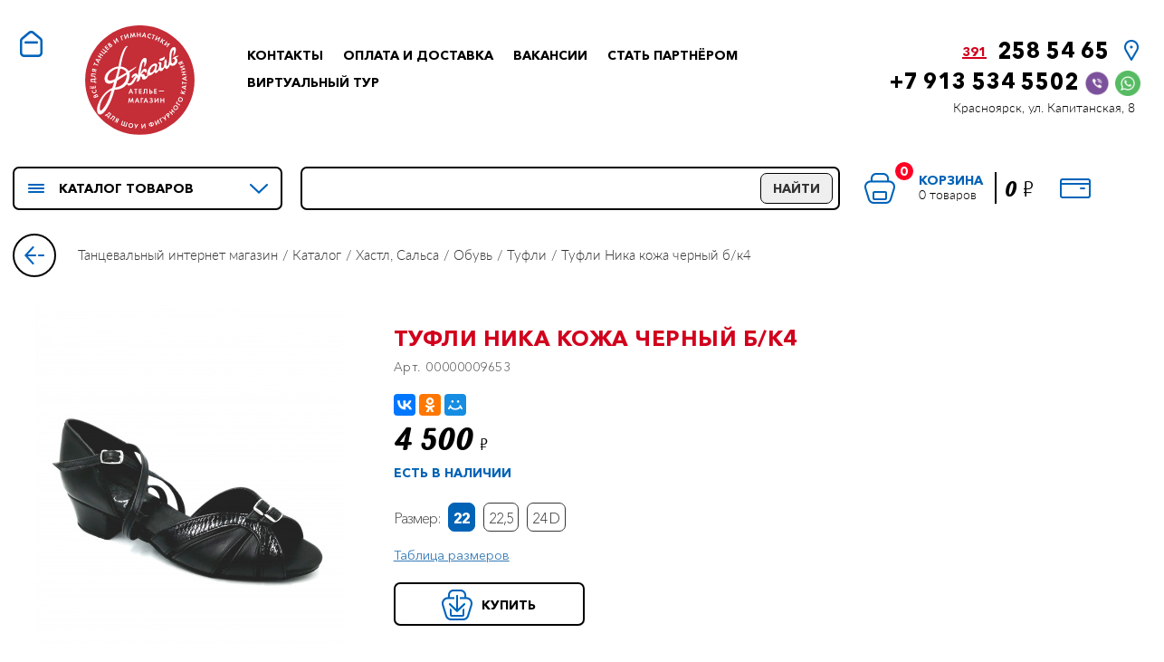

--- FILE ---
content_type: text/html; charset=UTF-8
request_url: https://magazin-jive.ru/catalogue/tancy/hastl-salsa/obuv/obuv-muzhskaya/tufli-nika-kozha-chernyj-b-k4_00000009653.html
body_size: 23688
content:
<!DOCTYPE HTML>
<!--[if lt IE 7]>      <html class="lt-ie9 lt-ie8 lt-ie7"> <![endif]-->
<!--[if IE 7]>         <html class="lt-ie9 lt-ie8"> <![endif]-->
<!--[if IE 8]>         <html class="lt-ie9"> <![endif]-->
<head>
    <meta charset="UTF-8">
    <meta id="viewport" content="width=device-width" name="viewport">
    <!--<meta name="google-site-verification" content="pG1sE9VMEIOQutk2W6V18woVmnoq1h_gGrnbxKN64rA" />-->
    <meta name="google-site-verification" content="d0PfE1d6fp_QHKIRg_tvDyrhesIOvaJTCcuJPGBQZK8" />

    <title>Туфли Ника кожа черный б/к4 ➤Джайв</title>
		<meta name="description" content="Туфли Ника кожа черный б/к4 ➤большой каталог магазина Джайв ➤реальные цены ➤Заходите!" />
		<meta name="keywords" content="" />
		<link href="/theme/index/favicon/favicon.ico" rel="shortcut icon" />
        <link rel="apple-touch-icon" sizes="180x180" href="/theme/index/favicon/apple-touch-icon.png">
        <link rel="icon" type="image/png" sizes="32x32" href="/theme/index/favicon/favicon-32x32.png">
        <link rel="icon" type="image/png" sizes="16x16" href="/theme/index/favicon/favicon-16x16.png">
        <link rel="manifest" href="/theme/index/favicon/site.webmanifest">
        <link rel="mask-icon" href="/theme/index/favicon/safari-pinned-tab.svg" color="#5bbad5">
        <meta name="msapplication-TileColor" content="#ffffff">
        <meta name="theme-color" content="#ffffff">
		<meta name="yandex-verification" content="8e3fe3d0f9832916" />
		<meta name="google-site-verification" content="2HhJR4CgO6flzwdjX-YXCoO2uZU70r_v-7yXsjp7Ifk" />
		
    <!--<link rel="stylesheet" type="text/css" href="/theme/index/assets/css/styles.css" media="all">-->

    <link rel="preload" href="/theme/index/assets/fonts/PTRouble/PTRoubleSans.woff" as="font" crossorigin="anonymous">
    <link rel="preload" href="/theme/index/assets/fonts/NexaScript/NexaScript-Bold.woff" as="font" crossorigin="anonymous">
    <link rel="preload" href="/theme/index/assets/fonts/NexaScript/NexaScript-Regular.woff" as="font" crossorigin="anonymous">
    <link rel="preload" href="/theme/index/assets/fonts/Lato/Lato-Light.woff" as="font" crossorigin="anonymous">
    <link rel="preload" href="/theme/index/assets/fonts/Lato/Lato-Regular.woff" as="font" crossorigin="anonymous">
    <link rel="preload" href="/theme/index/assets/fonts/Avenir/AvenirNextW1G-Bold.woff" as="font" crossorigin="anonymous">
    <link rel="preload" href="/theme/index/assets/fonts/Avenir/AvenirNextW1G-Light.woff" as="font" crossorigin="anonymous">
    <link rel="preload" href="/theme/index/assets/fonts/Avenir/AvenirNextCyr-Medium.woff" as="font" crossorigin="anonymous">
    <link rel="preload" href="/theme/index/assets/fonts/Avenir/AvenirNextCyr-Regular.woff" as="font" crossorigin="anonymous">
	
	<script src="https://api-maps.yandex.ru/1.1/?apikey=a26e69c5-1d58-4614-85c7-474c55efdf02&lang=ru_RU" type="text/javascript"></script>
	
    <link
        rel="stylesheet"
        href="https://cdn.jsdelivr.net/npm/swiper@9/swiper-bundle.min.css"
    />
    <script src="https://cdn.jsdelivr.net/npm/swiper@9/swiper-bundle.min.js"></script>
	    <script type="text/javascript" src="/theme/index/assets/components/jquery/dist/jquery.js?v=1464083119" ></script></head>

<body class="preload-active">
<header class="header">
    <div class="container">

        <a href="/" class="icon-to-home "></a>

        <div class="header-mobile">
			<div class="icon-catalog" data-burger-menu-toggle></div>
			<div class="icon-search"></div>
        </div>

        <div class="logo">
            <a href="/">
                <img src="/theme/index/assets/images/logo.svg" width="121" height="121" alt=""/>
            </a>
        </div>
       		<nav class="header-nav">
	    <ul class="nav-list">
	        	        			        <li class="nav-item "><a class="nav-link" href="/contacts">Контакты</a></li>
	        	        			        <li class="nav-item "><a class="nav-link" href="/delivery">Оплата и доставка</a></li>
	        	        			        <li class="nav-item "><a class="nav-link" href="/info">Вакансии</a></li>
	        	        			        <li class="nav-item "><a class="nav-link" href="/partners">Стать партнёром</a></li>
	        	        			        <li class="nav-item "><a class="nav-link" href="/3d-tur">Виртуальный тур</a></li>
	        	    </ul>
	</nav>
        <div class="header-contacts">
            <a href = "tel:3912585465" class="phone">
                <span>391</span> 258 54 65            </a>
            <div class = "el-vw__phone">
                +7 913 534 5502				<a href="viber://chat?number=+79135345502"><img src = "/theme/index/assets/images/viber_icon.png" /></a>
				<a href="https://wa.me/79135345502"><img src = "/theme/index/assets/images/whatsapp_icon.png" /></a>
            </div>
            <div class="address">
                Красноярск, ул. Капитанская, 8            </div>
        </div>
    </div>

    <div class="header-catalog">
        <div class="wrapper">

            <nav class="nav-catalog">
                <div class="nav-title"><i class="icon-list"></i>Каталог товаров <i class="icon-arrow"></i></div>
                


<div class="nav-catalog-grid">
    <div class="container">
        <div class="nav-catalog-grid__list">
                        <div class="nav-catalog-grid__item nav-catalog-grid-item">
                <a href="/catalogue/novyj-god" class="nav-catalog-grid-item__link">Новый год</a>
                                <div class="nav-catalog-grid-item__sub-categories">
                                                <div class="nav-catalog-grid-item-sub">
        <div class="nav-catalog-grid-item-sub__item ">
						<a class="nav-catalog-grid-item-sub__link" href="/catalogue/novyj-god/obuv-novogodnyaya">Обувь новогодняя</a>
			        </div>
            </div>

                                                <div class="nav-catalog-grid-item-sub">
        <div class="nav-catalog-grid-item-sub__item ">
						<a class="nav-catalog-grid-item-sub__link" href="/catalogue/novyj-god/golovnye-ubory">Головные уборы</a>
			        </div>
            </div>

                                                <div class="nav-catalog-grid-item-sub">
        <div class="nav-catalog-grid-item-sub__item ">
						<a class="nav-catalog-grid-item-sub__link" href="/catalogue/novyj-god/pariki-deda-moroza-i-snegurochki">Парики Деда мороза и Снегурочки</a>
			        </div>
            </div>

                                                <div class="nav-catalog-grid-item-sub">
        <div class="nav-catalog-grid-item-sub__item ">
						<a class="nav-catalog-grid-item-sub__link" href="/catalogue/novyj-god/kostyumy-novogodnie">Костюмы Новогодние</a>
			        </div>
            </div>

                                                <div class="nav-catalog-grid-item-sub">
        <div class="nav-catalog-grid-item-sub__item ">
						<a class="nav-catalog-grid-item-sub__link" href="/catalogue/novyj-god/posoh-deda-moroza">Посох Деда мороза</a>
			        </div>
            </div>

                                    </div>
                            </div>
                        <div class="nav-catalog-grid__item nav-catalog-grid-item">
                <a href="/catalogue/hehllouin" class="nav-catalog-grid-item__link">Хэллоуин</a>
                            </div>
                        <div class="nav-catalog-grid__item nav-catalog-grid-item">
                <a href="/catalogue/vozdushnaya-gimnastika-i-polotna" class="nav-catalog-grid-item__link">Воздушная гимнастика и полотна</a>
                            </div>
                        <div class="nav-catalog-grid__item nav-catalog-grid-item">
                <a href="/catalogue/tancy" class="nav-catalog-grid-item__link">Танцы</a>
                                <div class="nav-catalog-grid-item__sub-categories">
                                                <div class="nav-catalog-grid-item-sub nav-catalog-grid-item-sub--dropdown">
        <div class="nav-catalog-grid-item-sub__item top-menu-link">
						<div class="nav-catalog-grid-item-sub__link">Хореография</div>
			        </div>
                    <div class="nav-catalog-grid-item-sub__dropdown">
                                            <div class="nav-catalog-grid-item-sub nav-catalog-grid-item-sub--dropdown">
        <div class="nav-catalog-grid-item-sub__item top-menu-link">
						<div class="nav-catalog-grid-item-sub__link">Обувь</div>
			        </div>
                    <div class="nav-catalog-grid-item-sub__dropdown">
                                            <div class="nav-catalog-grid-item-sub">
        <div class="nav-catalog-grid-item-sub__item ">
						<a class="nav-catalog-grid-item-sub__link" href="/catalogue/tancy/obshchaya-i-narodnaya-horeografiya/balet/zashchita-stopy">Защита для стопы</a>
			        </div>
            </div>

                                            <div class="nav-catalog-grid-item-sub">
        <div class="nav-catalog-grid-item-sub__item ">
						<a class="nav-catalog-grid-item-sub__link" href="/catalogue/tancy/obshchaya-i-narodnaya-horeografiya/balet/sapozhki-razogrev">Сапожки разогрев</a>
			        </div>
            </div>

                                            <div class="nav-catalog-grid-item-sub">
        <div class="nav-catalog-grid-item-sub__item ">
						<a class="nav-catalog-grid-item-sub__link" href="/catalogue/tancy/obshchaya-i-narodnaya-horeografiya/balet/krossovki-dzhazovye">Кроссовки джазовые</a>
			        </div>
            </div>

                                            <div class="nav-catalog-grid-item-sub">
        <div class="nav-catalog-grid-item-sub__item ">
						<a class="nav-catalog-grid-item-sub__link" href="/catalogue/tancy/obshchaya-i-narodnaya-horeografiya/balet/dzhazovki">Джазовки</a>
			        </div>
            </div>

                                            <div class="nav-catalog-grid-item-sub nav-catalog-grid-item-sub--dropdown">
        <div class="nav-catalog-grid-item-sub__item top-menu-link">
						<div class="nav-catalog-grid-item-sub__link">Пуанты</div>
			        </div>
                    <div class="nav-catalog-grid-item-sub__dropdown">
                                            <div class="nav-catalog-grid-item-sub">
        <div class="nav-catalog-grid-item-sub__item ">
						<a class="nav-catalog-grid-item-sub__link" href="/catalogue/tancy/obshchaya-i-narodnaya-horeografiya/balet/puanty/grishko">Grishko</a>
			        </div>
            </div>

                                            <div class="nav-catalog-grid-item-sub">
        <div class="nav-catalog-grid-item-sub__item ">
						<a class="nav-catalog-grid-item-sub__link" href="/catalogue/tancy/obshchaya-i-narodnaya-horeografiya/balet/puanty/r-class">R-class</a>
			        </div>
            </div>

                                            <div class="nav-catalog-grid-item-sub">
        <div class="nav-catalog-grid-item-sub__item ">
						<a class="nav-catalog-grid-item-sub__link" href="/catalogue/tancy/obshchaya-i-narodnaya-horeografiya/balet/puanty/ehkonom-varianty-puant">Эконом варианты пуант</a>
			        </div>
            </div>

                                            <div class="nav-catalog-grid-item-sub">
        <div class="nav-catalog-grid-item-sub__item ">
						<a class="nav-catalog-grid-item-sub__link" href="/catalogue/tancy/obshchaya-i-narodnaya-horeografiya/balet/puanty/sv-prima">SV Prima</a>
			        </div>
            </div>

                            </div>
            </div>

                                            <div class="nav-catalog-grid-item-sub">
        <div class="nav-catalog-grid-item-sub__item ">
						<a class="nav-catalog-grid-item-sub__link" href="/catalogue/tancy/obshchaya-i-narodnaya-horeografiya/balet/cheshki">Чешки</a>
			        </div>
            </div>

                                            <div class="nav-catalog-grid-item-sub nav-catalog-grid-item-sub--dropdown">
        <div class="nav-catalog-grid-item-sub__item top-menu-link">
						<div class="nav-catalog-grid-item-sub__link">Балетки</div>
			        </div>
                    <div class="nav-catalog-grid-item-sub__dropdown">
                                            <div class="nav-catalog-grid-item-sub">
        <div class="nav-catalog-grid-item-sub__item ">
						<a class="nav-catalog-grid-item-sub__link" href="/catalogue/tancy/obshchaya-i-narodnaya-horeografiya/balet/baletki/baletki-sansha">Балетки Sansha</a>
			        </div>
            </div>

                                            <div class="nav-catalog-grid-item-sub">
        <div class="nav-catalog-grid-item-sub__item ">
						<a class="nav-catalog-grid-item-sub__link" href="/catalogue/tancy/obshchaya-i-narodnaya-horeografiya/balet/baletki/baletki-grishko">Балетки Grishko</a>
			        </div>
            </div>

                                            <div class="nav-catalog-grid-item-sub">
        <div class="nav-catalog-grid-item-sub__item ">
						<a class="nav-catalog-grid-item-sub__link" href="/catalogue/tancy/obshchaya-i-narodnaya-horeografiya/balet/baletki/baletki-r-klass">Балетки R-класс</a>
			        </div>
            </div>

                                            <div class="nav-catalog-grid-item-sub">
        <div class="nav-catalog-grid-item-sub__item ">
						<a class="nav-catalog-grid-item-sub__link" href="/catalogue/tancy/obshchaya-i-narodnaya-horeografiya/balet/baletki/baletki-ehkonom">Балетки в ассортименте</a>
			        </div>
            </div>

                                            <div class="nav-catalog-grid-item-sub">
        <div class="nav-catalog-grid-item-sub__item ">
						<a class="nav-catalog-grid-item-sub__link" href="/catalogue/tancy/obshchaya-i-narodnaya-horeografiya/balet/baletki/baletki-solo">Балетки Solo</a>
			        </div>
            </div>

                            </div>
            </div>

                            </div>
            </div>

                                            <div class="nav-catalog-grid-item-sub nav-catalog-grid-item-sub--dropdown">
        <div class="nav-catalog-grid-item-sub__item top-menu-link">
						<div class="nav-catalog-grid-item-sub__link">Одежда</div>
			        </div>
                    <div class="nav-catalog-grid-item-sub__dropdown">
                                            <div class="nav-catalog-grid-item-sub">
        <div class="nav-catalog-grid-item-sub__item ">
						<a class="nav-catalog-grid-item-sub__link" href="/catalogue/tancy/obshchaya-i-narodnaya-horeografiya/vostochnye/majki-futbolki-borcovki-bolero">Майки, футболки, борцовки, болеро, топы, водолазки, жилет</a>
			        </div>
            </div>

                                            <div class="nav-catalog-grid-item-sub nav-catalog-grid-item-sub--dropdown">
        <div class="nav-catalog-grid-item-sub__item top-menu-link">
						<div class="nav-catalog-grid-item-sub__link">Белье хореографическое</div>
			        </div>
                    <div class="nav-catalog-grid-item-sub__dropdown">
                                            <div class="nav-catalog-grid-item-sub">
        <div class="nav-catalog-grid-item-sub__item ">
						<a class="nav-catalog-grid-item-sub__link" href="/catalogue/tancy/obshchaya-i-narodnaya-horeografiya/vostochnye/bele-horeograficheskoe/belyo-muzhskoe">Бельё мужское</a>
			        </div>
            </div>

                                            <div class="nav-catalog-grid-item-sub">
        <div class="nav-catalog-grid-item-sub__item ">
						<a class="nav-catalog-grid-item-sub__link" href="/catalogue/tancy/obshchaya-i-narodnaya-horeografiya/vostochnye/bele-horeograficheskoe/belyo-zhenskoe">Бельё женское</a>
			        </div>
            </div>

                            </div>
            </div>

                                            <div class="nav-catalog-grid-item-sub">
        <div class="nav-catalog-grid-item-sub__item ">
						<a class="nav-catalog-grid-item-sub__link" href="/catalogue/tancy/obshchaya-i-narodnaya-horeografiya/vostochnye/razogrev-sauna-getry">Разогрев, Сауна, Гетры</a>
			        </div>
            </div>

                                            <div class="nav-catalog-grid-item-sub">
        <div class="nav-catalog-grid-item-sub__item ">
						<a class="nav-catalog-grid-item-sub__link" href="/catalogue/tancy/obshchaya-i-narodnaya-horeografiya/vostochnye/kombinezony">Комбинезоны</a>
			        </div>
            </div>

                                            <div class="nav-catalog-grid-item-sub">
        <div class="nav-catalog-grid-item-sub__item ">
						<a class="nav-catalog-grid-item-sub__link" href="/catalogue/tancy/obshchaya-i-narodnaya-horeografiya/vostochnye/odezhda-muzhskaya-horeograficheskaya">Одежда мужская хореографическая</a>
			        </div>
            </div>

                                            <div class="nav-catalog-grid-item-sub">
        <div class="nav-catalog-grid-item-sub__item ">
						<a class="nav-catalog-grid-item-sub__link" href="/catalogue/tancy/obshchaya-i-narodnaya-horeografiya/vostochnye/losiny-bridzhi-shorty">Лосины, бриджи, шорты, брюки, велосипедки</a>
			        </div>
            </div>

                                            <div class="nav-catalog-grid-item-sub">
        <div class="nav-catalog-grid-item-sub__item ">
						<a class="nav-catalog-grid-item-sub__link" href="/catalogue/tancy/obshchaya-i-narodnaya-horeografiya/vostochnye/yubki-horeograficheskie-pachki">Юбки хореографические , пачки</a>
			        </div>
            </div>

                                            <div class="nav-catalog-grid-item-sub">
        <div class="nav-catalog-grid-item-sub__item ">
						<a class="nav-catalog-grid-item-sub__link" href="/catalogue/tancy/obshchaya-i-narodnaya-horeografiya/vostochnye/kupalniki-horeograficheskie-ehksklyuziv">Купальники хореографические Эксклюзив</a>
			        </div>
            </div>

                                            <div class="nav-catalog-grid-item-sub">
        <div class="nav-catalog-grid-item-sub__item ">
						<a class="nav-catalog-grid-item-sub__link" href="/catalogue/tancy/obshchaya-i-narodnaya-horeografiya/vostochnye/kupalniki-horeograficheskie">Купальники хореографические</a>
			        </div>
            </div>

                                            <div class="nav-catalog-grid-item-sub">
        <div class="nav-catalog-grid-item-sub__item ">
						<a class="nav-catalog-grid-item-sub__link" href="/catalogue/tancy/obshchaya-i-narodnaya-horeografiya/vostochnye/baletnoe-triko">Балетное трико, колготки</a>
			        </div>
            </div>

                                            <div class="nav-catalog-grid-item-sub">
        <div class="nav-catalog-grid-item-sub__item ">
						<a class="nav-catalog-grid-item-sub__link" href="/catalogue/tancy/obshchaya-i-narodnaya-horeografiya/vostochnye/platya-horeograficheskie">Платья и туники хореографические</a>
			        </div>
            </div>

                                            <div class="nav-catalog-grid-item-sub">
        <div class="nav-catalog-grid-item-sub__item ">
						<a class="nav-catalog-grid-item-sub__link" href="/catalogue/tancy/obshchaya-i-narodnaya-horeografiya/vostochnye/termopovyazki">Термоповязки</a>
			        </div>
            </div>

                                            <div class="nav-catalog-grid-item-sub">
        <div class="nav-catalog-grid-item-sub__item ">
						<a class="nav-catalog-grid-item-sub__link" href="/catalogue/tancy/obshchaya-i-narodnaya-horeografiya/vostochnye/noski-golfy">Носки, гольфы</a>
			        </div>
            </div>

                            </div>
            </div>

                                            <div class="nav-catalog-grid-item-sub nav-catalog-grid-item-sub--dropdown">
        <div class="nav-catalog-grid-item-sub__item top-menu-link">
						<div class="nav-catalog-grid-item-sub__link">Аксессуары</div>
			        </div>
                    <div class="nav-catalog-grid-item-sub__dropdown">
                                            <div class="nav-catalog-grid-item-sub">
        <div class="nav-catalog-grid-item-sub__item ">
						<a class="nav-catalog-grid-item-sub__link" href="/catalogue/tancy/obshchaya-i-narodnaya-horeografiya/aksessuary/chehly-i-sumki">Чехлы и сумки</a>
			        </div>
            </div>

                                            <div class="nav-catalog-grid-item-sub">
        <div class="nav-catalog-grid-item-sub__item ">
						<a class="nav-catalog-grid-item-sub__link" href="/catalogue/tancy/obshchaya-i-narodnaya-horeografiya/aksessuary/aksessuary-dlya-puantov">Аксессуары для пуантов</a>
			        </div>
            </div>

                                            <div class="nav-catalog-grid-item-sub">
        <div class="nav-catalog-grid-item-sub__item ">
						<a class="nav-catalog-grid-item-sub__link" href="/catalogue/tancy/obshchaya-i-narodnaya-horeografiya/aksessuary/knigi">Книги</a>
			        </div>
            </div>

                                            <div class="nav-catalog-grid-item-sub">
        <div class="nav-catalog-grid-item-sub__item ">
						<a class="nav-catalog-grid-item-sub__link" href="/catalogue/tancy/obshchaya-i-narodnaya-horeografiya/aksessuary/kovriki">Коврики</a>
			        </div>
            </div>

                                            <div class="nav-catalog-grid-item-sub">
        <div class="nav-catalog-grid-item-sub__item ">
						<a class="nav-catalog-grid-item-sub__link" href="/catalogue/tancy/obshchaya-i-narodnaya-horeografiya/aksessuary/nakolenniki">Наколенники, голеностоп, резинка на талию</a>
			        </div>
            </div>

                                            <div class="nav-catalog-grid-item-sub">
        <div class="nav-catalog-grid-item-sub__item ">
						<a class="nav-catalog-grid-item-sub__link" href="/catalogue/tancy/obshchaya-i-narodnaya-horeografiya/aksessuary/aksessuary-dlya-volos">Аксессуары для волос</a>
			        </div>
            </div>

                                            <div class="nav-catalog-grid-item-sub">
        <div class="nav-catalog-grid-item-sub__item ">
						<a class="nav-catalog-grid-item-sub__link" href="/catalogue/tancy/obshchaya-i-narodnaya-horeografiya/aksessuary/massazhery-lenty-dlya-rastyazhki">Массажеры, ленты для растяжки</a>
			        </div>
            </div>

                            </div>
            </div>

                            </div>
            </div>

                                                <div class="nav-catalog-grid-item-sub nav-catalog-grid-item-sub--dropdown">
        <div class="nav-catalog-grid-item-sub__item top-menu-link">
						<div class="nav-catalog-grid-item-sub__link">Народный танец</div>
			        </div>
                    <div class="nav-catalog-grid-item-sub__dropdown">
                                            <div class="nav-catalog-grid-item-sub nav-catalog-grid-item-sub--dropdown">
        <div class="nav-catalog-grid-item-sub__item top-menu-link">
						<div class="nav-catalog-grid-item-sub__link">Обувь</div>
			        </div>
                    <div class="nav-catalog-grid-item-sub__dropdown">
                                            <div class="nav-catalog-grid-item-sub">
        <div class="nav-catalog-grid-item-sub__item ">
						<a class="nav-catalog-grid-item-sub__link" href="/catalogue/tancy/sovremennaya-horeografiya/obuv/polusapozhki-kadrilki-ushki">Полусапожки Кадрильки Ушки</a>
			        </div>
            </div>

                                            <div class="nav-catalog-grid-item-sub">
        <div class="nav-catalog-grid-item-sub__item ">
						<a class="nav-catalog-grid-item-sub__link" href="/catalogue/tancy/sovremennaya-horeografiya/obuv/sapogi-narodno-scenicheskie">Сапоги народно-сценические</a>
			        </div>
            </div>

                                            <div class="nav-catalog-grid-item-sub">
        <div class="nav-catalog-grid-item-sub__item ">
						<a class="nav-catalog-grid-item-sub__link" href="/catalogue/tancy/sovremennaya-horeografiya/obuv/tufli-narodno-scenicheskie">Туфли народно-сценические</a>
			        </div>
            </div>

                            </div>
            </div>

                                            <div class="nav-catalog-grid-item-sub nav-catalog-grid-item-sub--dropdown">
        <div class="nav-catalog-grid-item-sub__item top-menu-link">
						<div class="nav-catalog-grid-item-sub__link">Одежда</div>
			        </div>
                    <div class="nav-catalog-grid-item-sub__dropdown">
                                            <div class="nav-catalog-grid-item-sub nav-catalog-grid-item-sub--dropdown">
        <div class="nav-catalog-grid-item-sub__item top-menu-link">
						<div class="nav-catalog-grid-item-sub__link">Русские Народные костюмы</div>
			        </div>
                    <div class="nav-catalog-grid-item-sub__dropdown">
                                            <div class="nav-catalog-grid-item-sub">
        <div class="nav-catalog-grid-item-sub__item ">
						<a class="nav-catalog-grid-item-sub__link" href="/catalogue/tancy/sovremennaya-horeografiya/odezhda/russkie-narodnye-kostyumy/kostyumy-scenicheskie-na-zakaz">Костюмы сценические на заказ</a>
			        </div>
            </div>

                            </div>
            </div>

                            </div>
            </div>

                                            <div class="nav-catalog-grid-item-sub">
        <div class="nav-catalog-grid-item-sub__item ">
						<a class="nav-catalog-grid-item-sub__link" href="/catalogue/tancy/sovremennaya-horeografiya/golovnye-ubory">Головные уборы</a>
			        </div>
            </div>

                                            <div class="nav-catalog-grid-item-sub">
        <div class="nav-catalog-grid-item-sub__item ">
						<a class="nav-catalog-grid-item-sub__link" href="/catalogue/tancy/sovremennaya-horeografiya/aksessuary">Аксессуары</a>
			        </div>
            </div>

                            </div>
            </div>

                                                <div class="nav-catalog-grid-item-sub nav-catalog-grid-item-sub--dropdown">
        <div class="nav-catalog-grid-item-sub__item top-menu-link">
						<div class="nav-catalog-grid-item-sub__link">Бальные Танцы</div>
			        </div>
                    <div class="nav-catalog-grid-item-sub__dropdown">
                                            <div class="nav-catalog-grid-item-sub nav-catalog-grid-item-sub--dropdown">
        <div class="nav-catalog-grid-item-sub__item top-menu-link">
						<div class="nav-catalog-grid-item-sub__link">Женская одежда</div>
			        </div>
                    <div class="nav-catalog-grid-item-sub__dropdown">
                                            <div class="nav-catalog-grid-item-sub">
        <div class="nav-catalog-grid-item-sub__item ">
						<a class="nav-catalog-grid-item-sub__link" href="/catalogue/tancy/sportivnye-balnye-tancy/zhenskaya-odezhda/bluzy">Блузы</a>
			        </div>
            </div>

                                            <div class="nav-catalog-grid-item-sub">
        <div class="nav-catalog-grid-item-sub__item ">
						<a class="nav-catalog-grid-item-sub__link" href="/catalogue/tancy/sportivnye-balnye-tancy/zhenskaya-odezhda/bodi-topy-tuniki-platok">Боди, топы, туники, купальники, платок</a>
			        </div>
            </div>

                                            <div class="nav-catalog-grid-item-sub">
        <div class="nav-catalog-grid-item-sub__item ">
						<a class="nav-catalog-grid-item-sub__link" href="/catalogue/tancy/sportivnye-balnye-tancy/zhenskaya-odezhda/platya">Платье, платье-рубашка</a>
			        </div>
            </div>

                                            <div class="nav-catalog-grid-item-sub">
        <div class="nav-catalog-grid-item-sub__item ">
						<a class="nav-catalog-grid-item-sub__link" href="/catalogue/tancy/sportivnye-balnye-tancy/zhenskaya-odezhda/bryuki">Брюки, легинсы</a>
			        </div>
            </div>

                                            <div class="nav-catalog-grid-item-sub">
        <div class="nav-catalog-grid-item-sub__item ">
						<a class="nav-catalog-grid-item-sub__link" href="/catalogue/tancy/sportivnye-balnye-tancy/zhenskaya-odezhda/yubka">Юбка</a>
			        </div>
            </div>

                                            <div class="nav-catalog-grid-item-sub">
        <div class="nav-catalog-grid-item-sub__item ">
						<a class="nav-catalog-grid-item-sub__link" href="/catalogue/tancy/sportivnye-balnye-tancy/zhenskaya-odezhda/dzhemper-kardigan">Джемпера, кардиганы, кимоно</a>
			        </div>
            </div>

                            </div>
            </div>

                                            <div class="nav-catalog-grid-item-sub nav-catalog-grid-item-sub--dropdown">
        <div class="nav-catalog-grid-item-sub__item top-menu-link">
						<div class="nav-catalog-grid-item-sub__link">Обувь</div>
			        </div>
                    <div class="nav-catalog-grid-item-sub__dropdown">
                                            <div class="nav-catalog-grid-item-sub nav-catalog-grid-item-sub--dropdown">
        <div class="nav-catalog-grid-item-sub__item top-menu-link">
						<div class="nav-catalog-grid-item-sub__link">Эконом варианты танцевальной обуви</div>
			        </div>
                    <div class="nav-catalog-grid-item-sub__dropdown">
                                            <div class="nav-catalog-grid-item-sub">
        <div class="nav-catalog-grid-item-sub__item ">
						<a class="nav-catalog-grid-item-sub__link" href="/catalogue/tancy/sportivnye-balnye-tancy/obuv/obuv-zhenskaya/muzhskaya">Мужская</a>
			        </div>
            </div>

                                            <div class="nav-catalog-grid-item-sub">
        <div class="nav-catalog-grid-item-sub__item ">
						<a class="nav-catalog-grid-item-sub__link" href="/catalogue/tancy/sportivnye-balnye-tancy/obuv/obuv-zhenskaya/zhenskaya">Женская</a>
			        </div>
            </div>

                                            <div class="nav-catalog-grid-item-sub">
        <div class="nav-catalog-grid-item-sub__item ">
						<a class="nav-catalog-grid-item-sub__link" href="/catalogue/tancy/sportivnye-balnye-tancy/obuv/obuv-zhenskaya/detskaya">Детская</a>
			        </div>
            </div>

                            </div>
            </div>

                                            <div class="nav-catalog-grid-item-sub nav-catalog-grid-item-sub--dropdown">
        <div class="nav-catalog-grid-item-sub__item top-menu-link">
						<div class="nav-catalog-grid-item-sub__link">Бренды</div>
			        </div>
                    <div class="nav-catalog-grid-item-sub__dropdown">
                                            <div class="nav-catalog-grid-item-sub nav-catalog-grid-item-sub--dropdown">
        <div class="nav-catalog-grid-item-sub__item top-menu-link">
						<div class="nav-catalog-grid-item-sub__link">Eckse</div>
			        </div>
                    <div class="nav-catalog-grid-item-sub__dropdown">
                                            <div class="nav-catalog-grid-item-sub">
        <div class="nav-catalog-grid-item-sub__item ">
						<a class="nav-catalog-grid-item-sub__link" href="/catalogue/tancy/sportivnye-balnye-tancy/obuv/obuv-detskaya/eckse/muzhskaya">Мужская</a>
			        </div>
            </div>

                                            <div class="nav-catalog-grid-item-sub">
        <div class="nav-catalog-grid-item-sub__item ">
						<a class="nav-catalog-grid-item-sub__link" href="/catalogue/tancy/sportivnye-balnye-tancy/obuv/obuv-detskaya/eckse/zhenskaya">Женская</a>
			        </div>
            </div>

                                            <div class="nav-catalog-grid-item-sub">
        <div class="nav-catalog-grid-item-sub__item ">
						<a class="nav-catalog-grid-item-sub__link" href="/catalogue/tancy/sportivnye-balnye-tancy/obuv/obuv-detskaya/eckse/detskaya">Детская</a>
			        </div>
            </div>

                            </div>
            </div>

                                            <div class="nav-catalog-grid-item-sub">
        <div class="nav-catalog-grid-item-sub__item ">
						<a class="nav-catalog-grid-item-sub__link" href="/catalogue/tancy/sportivnye-balnye-tancy/obuv/obuv-detskaya/supadance">SupaDance</a>
			        </div>
            </div>

                                            <div class="nav-catalog-grid-item-sub nav-catalog-grid-item-sub--dropdown">
        <div class="nav-catalog-grid-item-sub__item top-menu-link">
						<div class="nav-catalog-grid-item-sub__link">Galex</div>
			        </div>
                    <div class="nav-catalog-grid-item-sub__dropdown">
                                            <div class="nav-catalog-grid-item-sub">
        <div class="nav-catalog-grid-item-sub__item ">
						<a class="nav-catalog-grid-item-sub__link" href="/catalogue/tancy/sportivnye-balnye-tancy/obuv/obuv-detskaya/galex/muzhskaya">Мужская</a>
			        </div>
            </div>

                                            <div class="nav-catalog-grid-item-sub">
        <div class="nav-catalog-grid-item-sub__item ">
						<a class="nav-catalog-grid-item-sub__link" href="/catalogue/tancy/sportivnye-balnye-tancy/obuv/obuv-detskaya/galex/zhenskaya">Женская</a>
			        </div>
            </div>

                                            <div class="nav-catalog-grid-item-sub">
        <div class="nav-catalog-grid-item-sub__item ">
						<a class="nav-catalog-grid-item-sub__link" href="/catalogue/tancy/sportivnye-balnye-tancy/obuv/obuv-detskaya/galex/detskaya">Детская</a>
			        </div>
            </div>

                            </div>
            </div>

                                            <div class="nav-catalog-grid-item-sub nav-catalog-grid-item-sub--dropdown">
        <div class="nav-catalog-grid-item-sub__item top-menu-link">
						<div class="nav-catalog-grid-item-sub__link">DanceFox</div>
			        </div>
                    <div class="nav-catalog-grid-item-sub__dropdown">
                                            <div class="nav-catalog-grid-item-sub">
        <div class="nav-catalog-grid-item-sub__item ">
						<a class="nav-catalog-grid-item-sub__link" href="/catalogue/tancy/sportivnye-balnye-tancy/obuv/obuv-detskaya/dancefox/muzhskaya">Мужская</a>
			        </div>
            </div>

                                            <div class="nav-catalog-grid-item-sub">
        <div class="nav-catalog-grid-item-sub__item ">
						<a class="nav-catalog-grid-item-sub__link" href="/catalogue/tancy/sportivnye-balnye-tancy/obuv/obuv-detskaya/dancefox/zhenskaya">Женская</a>
			        </div>
            </div>

                            </div>
            </div>

                                            <div class="nav-catalog-grid-item-sub nav-catalog-grid-item-sub--dropdown">
        <div class="nav-catalog-grid-item-sub__item top-menu-link">
						<div class="nav-catalog-grid-item-sub__link">BD</div>
			        </div>
                    <div class="nav-catalog-grid-item-sub__dropdown">
                                            <div class="nav-catalog-grid-item-sub">
        <div class="nav-catalog-grid-item-sub__item ">
						<a class="nav-catalog-grid-item-sub__link" href="/catalogue/tancy/sportivnye-balnye-tancy/obuv/obuv-detskaya/bd/muzhskaya">Мужская</a>
			        </div>
            </div>

                                            <div class="nav-catalog-grid-item-sub">
        <div class="nav-catalog-grid-item-sub__item ">
						<a class="nav-catalog-grid-item-sub__link" href="/catalogue/tancy/sportivnye-balnye-tancy/obuv/obuv-detskaya/bd/zhenskaya">Женская</a>
			        </div>
            </div>

                                            <div class="nav-catalog-grid-item-sub">
        <div class="nav-catalog-grid-item-sub__item ">
						<a class="nav-catalog-grid-item-sub__link" href="/catalogue/tancy/sportivnye-balnye-tancy/obuv/obuv-detskaya/bd/detskaya">Детская</a>
			        </div>
            </div>

                            </div>
            </div>

                                            <div class="nav-catalog-grid-item-sub nav-catalog-grid-item-sub--dropdown">
        <div class="nav-catalog-grid-item-sub__item top-menu-link">
						<div class="nav-catalog-grid-item-sub__link">Аида</div>
			        </div>
                    <div class="nav-catalog-grid-item-sub__dropdown">
                                            <div class="nav-catalog-grid-item-sub">
        <div class="nav-catalog-grid-item-sub__item ">
						<a class="nav-catalog-grid-item-sub__link" href="/catalogue/tancy/sportivnye-balnye-tancy/obuv/obuv-detskaya/aida/detskaya">Детская</a>
			        </div>
            </div>

                                            <div class="nav-catalog-grid-item-sub">
        <div class="nav-catalog-grid-item-sub__item ">
						<a class="nav-catalog-grid-item-sub__link" href="/catalogue/tancy/sportivnye-balnye-tancy/obuv/obuv-detskaya/aida/zhenskaya">Женская</a>
			        </div>
            </div>

                                            <div class="nav-catalog-grid-item-sub">
        <div class="nav-catalog-grid-item-sub__item ">
						<a class="nav-catalog-grid-item-sub__link" href="/catalogue/tancy/sportivnye-balnye-tancy/obuv/obuv-detskaya/aida/muzhskaya">Мужская</a>
			        </div>
            </div>

                            </div>
            </div>

                                            <div class="nav-catalog-grid-item-sub nav-catalog-grid-item-sub--dropdown">
        <div class="nav-catalog-grid-item-sub__item top-menu-link">
						<div class="nav-catalog-grid-item-sub__link">Dancemaster</div>
			        </div>
                    <div class="nav-catalog-grid-item-sub__dropdown">
                                            <div class="nav-catalog-grid-item-sub">
        <div class="nav-catalog-grid-item-sub__item ">
						<a class="nav-catalog-grid-item-sub__link" href="/catalogue/tancy/sportivnye-balnye-tancy/obuv/obuv-detskaya/dancemaster/detskaya">Детская</a>
			        </div>
            </div>

                                            <div class="nav-catalog-grid-item-sub">
        <div class="nav-catalog-grid-item-sub__item ">
						<a class="nav-catalog-grid-item-sub__link" href="/catalogue/tancy/sportivnye-balnye-tancy/obuv/obuv-detskaya/dancemaster/zhenskaya">Женская</a>
			        </div>
            </div>

                                            <div class="nav-catalog-grid-item-sub">
        <div class="nav-catalog-grid-item-sub__item ">
						<a class="nav-catalog-grid-item-sub__link" href="/catalogue/tancy/sportivnye-balnye-tancy/obuv/obuv-detskaya/dancemaster/muzhskaya">Мужская</a>
			        </div>
            </div>

                            </div>
            </div>

                                            <div class="nav-catalog-grid-item-sub">
        <div class="nav-catalog-grid-item-sub__item ">
						<a class="nav-catalog-grid-item-sub__link" href="/catalogue/tancy/sportivnye-balnye-tancy/obuv/obuv-detskaya/martinika">Мартиника</a>
			        </div>
            </div>

                                            <div class="nav-catalog-grid-item-sub nav-catalog-grid-item-sub--dropdown">
        <div class="nav-catalog-grid-item-sub__item top-menu-link">
						<div class="nav-catalog-grid-item-sub__link">ADS</div>
			        </div>
                    <div class="nav-catalog-grid-item-sub__dropdown">
                                            <div class="nav-catalog-grid-item-sub">
        <div class="nav-catalog-grid-item-sub__item ">
						<a class="nav-catalog-grid-item-sub__link" href="/catalogue/tancy/sportivnye-balnye-tancy/obuv/obuv-detskaya/ads/detskaya">Детская</a>
			        </div>
            </div>

                                            <div class="nav-catalog-grid-item-sub">
        <div class="nav-catalog-grid-item-sub__item ">
						<a class="nav-catalog-grid-item-sub__link" href="/catalogue/tancy/sportivnye-balnye-tancy/obuv/obuv-detskaya/ads/zhenskaya">Женская</a>
			        </div>
            </div>

                                            <div class="nav-catalog-grid-item-sub">
        <div class="nav-catalog-grid-item-sub__item ">
						<a class="nav-catalog-grid-item-sub__link" href="/catalogue/tancy/sportivnye-balnye-tancy/obuv/obuv-detskaya/ads/muzhskaya">Мужская</a>
			        </div>
            </div>

                            </div>
            </div>

                            </div>
            </div>

                                            <div class="nav-catalog-grid-item-sub">
        <div class="nav-catalog-grid-item-sub__item ">
						<a class="nav-catalog-grid-item-sub__link" href="/catalogue/tancy/sportivnye-balnye-tancy/obuv/tapki-suvenirnye">Тапки сувенирные</a>
			        </div>
            </div>

                            </div>
            </div>

                                            <div class="nav-catalog-grid-item-sub nav-catalog-grid-item-sub--dropdown">
        <div class="nav-catalog-grid-item-sub__item top-menu-link">
						<div class="nav-catalog-grid-item-sub__link">Мужская одежда</div>
			        </div>
                    <div class="nav-catalog-grid-item-sub__dropdown">
                                            <div class="nav-catalog-grid-item-sub">
        <div class="nav-catalog-grid-item-sub__item ">
						<a class="nav-catalog-grid-item-sub__link" href="/catalogue/tancy/sportivnye-balnye-tancy/muzhskaya-odezhda/rubashki-sorochki">Рубашки, сорочки, боди</a>
			        </div>
            </div>

                                            <div class="nav-catalog-grid-item-sub">
        <div class="nav-catalog-grid-item-sub__item ">
						<a class="nav-catalog-grid-item-sub__link" href="/catalogue/tancy/sportivnye-balnye-tancy/muzhskaya-odezhda/dzhempera-zhilety-kardigany">Джемпера, кофты, жилеты, кардиганы</a>
			        </div>
            </div>

                                            <div class="nav-catalog-grid-item-sub">
        <div class="nav-catalog-grid-item-sub__item ">
						<a class="nav-catalog-grid-item-sub__link" href="/catalogue/tancy/sportivnye-balnye-tancy/muzhskaya-odezhda/futbolki-tuniki-majki-vodolazki">Футболки, туники, майки, водолазки</a>
			        </div>
            </div>

                                            <div class="nav-catalog-grid-item-sub">
        <div class="nav-catalog-grid-item-sub__item ">
						<a class="nav-catalog-grid-item-sub__link" href="/catalogue/tancy/sportivnye-balnye-tancy/muzhskaya-odezhda/bryuki">Брюки</a>
			        </div>
            </div>

                            </div>
            </div>

                                            <div class="nav-catalog-grid-item-sub nav-catalog-grid-item-sub--dropdown">
        <div class="nav-catalog-grid-item-sub__item top-menu-link">
						<div class="nav-catalog-grid-item-sub__link">Детская одежда</div>
			        </div>
                    <div class="nav-catalog-grid-item-sub__dropdown">
                                            <div class="nav-catalog-grid-item-sub nav-catalog-grid-item-sub--dropdown">
        <div class="nav-catalog-grid-item-sub__item top-menu-link">
						<div class="nav-catalog-grid-item-sub__link">Для девочек</div>
			        </div>
                    <div class="nav-catalog-grid-item-sub__dropdown">
                                            <div class="nav-catalog-grid-item-sub">
        <div class="nav-catalog-grid-item-sub__item ">
						<a class="nav-catalog-grid-item-sub__link" href="/catalogue/tancy/sportivnye-balnye-tancy/detskaya-odezhda/dlya-devochek/yubki">Юбки</a>
			        </div>
            </div>

                                            <div class="nav-catalog-grid-item-sub">
        <div class="nav-catalog-grid-item-sub__item ">
						<a class="nav-catalog-grid-item-sub__link" href="/catalogue/tancy/sportivnye-balnye-tancy/detskaya-odezhda/dlya-devochek/platya">Платья</a>
			        </div>
            </div>

                                            <div class="nav-catalog-grid-item-sub">
        <div class="nav-catalog-grid-item-sub__item ">
						<a class="nav-catalog-grid-item-sub__link" href="/catalogue/tancy/sportivnye-balnye-tancy/detskaya-odezhda/dlya-devochek/komplekty-trenirovochnye">Комплекты тренировочные, халат</a>
			        </div>
            </div>

                                            <div class="nav-catalog-grid-item-sub">
        <div class="nav-catalog-grid-item-sub__item ">
						<a class="nav-catalog-grid-item-sub__link" href="/catalogue/tancy/sportivnye-balnye-tancy/detskaya-odezhda/dlya-devochek/bluzy-bodi-kombidressy-kardigany">Блузы, боди, комбидрессы, кардиганы</a>
			        </div>
            </div>

                                            <div class="nav-catalog-grid-item-sub">
        <div class="nav-catalog-grid-item-sub__item ">
						<a class="nav-catalog-grid-item-sub__link" href="/catalogue/tancy/sportivnye-balnye-tancy/detskaya-odezhda/dlya-devochek/bryuki-shorty-velosipedki">Брюки, шорты, велосипедки</a>
			        </div>
            </div>

                                            <div class="nav-catalog-grid-item-sub">
        <div class="nav-catalog-grid-item-sub__item ">
						<a class="nav-catalog-grid-item-sub__link" href="/catalogue/tancy/sportivnye-balnye-tancy/detskaya-odezhda/dlya-devochek/topy-tuniki">Топы, туники</a>
			        </div>
            </div>

                            </div>
            </div>

                                            <div class="nav-catalog-grid-item-sub nav-catalog-grid-item-sub--dropdown">
        <div class="nav-catalog-grid-item-sub__item top-menu-link">
						<div class="nav-catalog-grid-item-sub__link">Для мальчиков</div>
			        </div>
                    <div class="nav-catalog-grid-item-sub__dropdown">
                                            <div class="nav-catalog-grid-item-sub">
        <div class="nav-catalog-grid-item-sub__item ">
						<a class="nav-catalog-grid-item-sub__link" href="/catalogue/tancy/sportivnye-balnye-tancy/detskaya-odezhda/dlya-malchikov/zhilety">Жилеты</a>
			        </div>
            </div>

                                            <div class="nav-catalog-grid-item-sub">
        <div class="nav-catalog-grid-item-sub__item ">
						<a class="nav-catalog-grid-item-sub__link" href="/catalogue/tancy/sportivnye-balnye-tancy/detskaya-odezhda/dlya-malchikov/bryuki">Брюки</a>
			        </div>
            </div>

                                            <div class="nav-catalog-grid-item-sub">
        <div class="nav-catalog-grid-item-sub__item ">
						<a class="nav-catalog-grid-item-sub__link" href="/catalogue/tancy/sportivnye-balnye-tancy/detskaya-odezhda/dlya-malchikov/sorochki">Сорочки</a>
			        </div>
            </div>

                                            <div class="nav-catalog-grid-item-sub">
        <div class="nav-catalog-grid-item-sub__item ">
						<a class="nav-catalog-grid-item-sub__link" href="/catalogue/tancy/sportivnye-balnye-tancy/detskaya-odezhda/dlya-malchikov/futbolki">Футболки, водолазки</a>
			        </div>
            </div>

                            </div>
            </div>

                            </div>
            </div>

                                            <div class="nav-catalog-grid-item-sub nav-catalog-grid-item-sub--dropdown">
        <div class="nav-catalog-grid-item-sub__item top-menu-link">
						<div class="nav-catalog-grid-item-sub__link">Аксессуары</div>
			        </div>
                    <div class="nav-catalog-grid-item-sub__dropdown">
                                            <div class="nav-catalog-grid-item-sub">
        <div class="nav-catalog-grid-item-sub__item ">
						<a class="nav-catalog-grid-item-sub__link" href="/catalogue/tancy/sportivnye-balnye-tancy/aksessuary/kolgotki-i-noski">Колготки и носки</a>
			        </div>
            </div>

                                            <div class="nav-catalog-grid-item-sub nav-catalog-grid-item-sub--dropdown">
        <div class="nav-catalog-grid-item-sub__item top-menu-link">
						<div class="nav-catalog-grid-item-sub__link">Косметика, автозагар, средства для волос</div>
			        </div>
                    <div class="nav-catalog-grid-item-sub__dropdown">
                                            <div class="nav-catalog-grid-item-sub">
        <div class="nav-catalog-grid-item-sub__item ">
						<a class="nav-catalog-grid-item-sub__link" href="/catalogue/tancy/sportivnye-balnye-tancy/aksessuary/kosmetika-i-galantereya-dlya-parketa/avtozagary-i-kraski-dlya-tela-varezhka">Автозагары, варежка</a>
			        </div>
            </div>

                                            <div class="nav-catalog-grid-item-sub">
        <div class="nav-catalog-grid-item-sub__item ">
						<a class="nav-catalog-grid-item-sub__link" href="/catalogue/tancy/sportivnye-balnye-tancy/aksessuary/kosmetika-i-galantereya-dlya-parketa/pudra-stiki-kisti-rumyana-tonalnye-krema">Пудра, стики, кисти, румяна, тональные крема</a>
			        </div>
            </div>

                                            <div class="nav-catalog-grid-item-sub">
        <div class="nav-catalog-grid-item-sub__item ">
						<a class="nav-catalog-grid-item-sub__link" href="/catalogue/tancy/sportivnye-balnye-tancy/aksessuary/kosmetika-i-galantereya-dlya-parketa/sredstva-d-ukladki-volos">Средства д/укладки волос, расчески</a>
			        </div>
            </div>

                                            <div class="nav-catalog-grid-item-sub">
        <div class="nav-catalog-grid-item-sub__item ">
						<a class="nav-catalog-grid-item-sub__link" href="/catalogue/tancy/sportivnye-balnye-tancy/aksessuary/kosmetika-i-galantereya-dlya-parketa/resnicy">Ресницы</a>
			        </div>
            </div>

                            </div>
            </div>

                                            <div class="nav-catalog-grid-item-sub">
        <div class="nav-catalog-grid-item-sub__item ">
						<a class="nav-catalog-grid-item-sub__link" href="/catalogue/tancy/sportivnye-balnye-tancy/aksessuary/frachnye-aksessuary-galstuki-babochki">Фрачные аксессуары, галстуки, бабочки, ремни</a>
			        </div>
            </div>

                                            <div class="nav-catalog-grid-item-sub">
        <div class="nav-catalog-grid-item-sub__item ">
						<a class="nav-catalog-grid-item-sub__link" href="/catalogue/tancy/sportivnye-balnye-tancy/aksessuary/portpledy-chehly-dlya-kostyumov-sumki">Портпледы, чехлы для костюмов, сумки</a>
			        </div>
            </div>

                                            <div class="nav-catalog-grid-item-sub">
        <div class="nav-catalog-grid-item-sub__item ">
						<a class="nav-catalog-grid-item-sub__link" href="/catalogue/tancy/sportivnye-balnye-tancy/aksessuary/dekor-dlya-pricheski-i-kostyuma">Декор для прически и костюма</a>
			        </div>
            </div>

                                            <div class="nav-catalog-grid-item-sub nav-catalog-grid-item-sub--dropdown">
        <div class="nav-catalog-grid-item-sub__item top-menu-link">
						<div class="nav-catalog-grid-item-sub__link">Аксессуары для обуви</div>
			        </div>
                    <div class="nav-catalog-grid-item-sub__dropdown">
                                            <div class="nav-catalog-grid-item-sub">
        <div class="nav-catalog-grid-item-sub__item ">
						<a class="nav-catalog-grid-item-sub__link" href="/catalogue/tancy/sportivnye-balnye-tancy/aksessuary/aksessuary-dlya-obuvi/sredstva-po-uhodu-za-obuvyu">Уход за обувью</a>
			        </div>
            </div>

                                            <div class="nav-catalog-grid-item-sub">
        <div class="nav-catalog-grid-item-sub__item ">
						<a class="nav-catalog-grid-item-sub__link" href="/catalogue/tancy/sportivnye-balnye-tancy/aksessuary/aksessuary-dlya-obuvi/zashchita-dlya-tuflej">Защита для туфлей, силиконовые ремешки, стельки</a>
			        </div>
            </div>

                            </div>
            </div>

                            </div>
            </div>

                                            <div class="nav-catalog-grid-item-sub">
        <div class="nav-catalog-grid-item-sub__item ">
						<a class="nav-catalog-grid-item-sub__link" href="/catalogue/tancy/sportivnye-balnye-tancy/platya-dlya-vystuplenij">Платья для выступлений</a>
			        </div>
            </div>

                            </div>
            </div>

                                                <div class="nav-catalog-grid-item-sub nav-catalog-grid-item-sub--dropdown">
        <div class="nav-catalog-grid-item-sub__item top-menu-link">
						<div class="nav-catalog-grid-item-sub__link">Аргентинское танго</div>
			        </div>
                    <div class="nav-catalog-grid-item-sub__dropdown">
                                            <div class="nav-catalog-grid-item-sub">
        <div class="nav-catalog-grid-item-sub__item ">
						<a class="nav-catalog-grid-item-sub__link" href="/catalogue/tancy/argentinskoe-tango/odezhda">Одежда</a>
			        </div>
            </div>

                                            <div class="nav-catalog-grid-item-sub">
        <div class="nav-catalog-grid-item-sub__item ">
						<a class="nav-catalog-grid-item-sub__link" href="/catalogue/tancy/argentinskoe-tango/obuv">Обувь</a>
			        </div>
            </div>

                            </div>
            </div>

                                                <div class="nav-catalog-grid-item-sub nav-catalog-grid-item-sub--dropdown">
        <div class="nav-catalog-grid-item-sub__item top-menu-link">
						<div class="nav-catalog-grid-item-sub__link">Хастл, Сальса</div>
			        </div>
                    <div class="nav-catalog-grid-item-sub__dropdown">
                                            <div class="nav-catalog-grid-item-sub nav-catalog-grid-item-sub--dropdown">
        <div class="nav-catalog-grid-item-sub__item top-menu-link">
						<div class="nav-catalog-grid-item-sub__link">Одежда</div>
			        </div>
                    <div class="nav-catalog-grid-item-sub__dropdown">
                                            <div class="nav-catalog-grid-item-sub">
        <div class="nav-catalog-grid-item-sub__item ">
						<a class="nav-catalog-grid-item-sub__link" href="/catalogue/tancy/hastl-salsa/odezhda/shorty">Шорты</a>
			        </div>
            </div>

                                            <div class="nav-catalog-grid-item-sub">
        <div class="nav-catalog-grid-item-sub__item ">
						<a class="nav-catalog-grid-item-sub__link" href="/catalogue/tancy/hastl-salsa/odezhda/yubka">Юбка</a>
			        </div>
            </div>

                                            <div class="nav-catalog-grid-item-sub">
        <div class="nav-catalog-grid-item-sub__item ">
						<a class="nav-catalog-grid-item-sub__link" href="/catalogue/tancy/hastl-salsa/odezhda/velosipedki-losiny">Велосипедки, лосины</a>
			        </div>
            </div>

                                            <div class="nav-catalog-grid-item-sub">
        <div class="nav-catalog-grid-item-sub__item ">
						<a class="nav-catalog-grid-item-sub__link" href="/catalogue/tancy/hastl-salsa/odezhda/bluza-bodi-top-tunika-kardigan">Блуза, Болеро, Боди, Топ, Туника, Кардиган</a>
			        </div>
            </div>

                                            <div class="nav-catalog-grid-item-sub">
        <div class="nav-catalog-grid-item-sub__item ">
						<a class="nav-catalog-grid-item-sub__link" href="/catalogue/tancy/hastl-salsa/odezhda/bryuki">Брюки</a>
			        </div>
            </div>

                            </div>
            </div>

                                            <div class="nav-catalog-grid-item-sub nav-catalog-grid-item-sub--dropdown">
        <div class="nav-catalog-grid-item-sub__item top-menu-link">
						<div class="nav-catalog-grid-item-sub__link">Обувь</div>
			        </div>
                    <div class="nav-catalog-grid-item-sub__dropdown">
                                            <div class="nav-catalog-grid-item-sub">
        <div class="nav-catalog-grid-item-sub__item ">
						<a class="nav-catalog-grid-item-sub__link" href="/catalogue/tancy/hastl-salsa/obuv/obuv-muzhskaya">Туфли</a>
			        </div>
            </div>

                                            <div class="nav-catalog-grid-item-sub">
        <div class="nav-catalog-grid-item-sub__item ">
						<a class="nav-catalog-grid-item-sub__link" href="/catalogue/tancy/hastl-salsa/obuv/dzhazovki-krossovki">Джазовки, кроссовки</a>
			        </div>
            </div>

                                            <div class="nav-catalog-grid-item-sub">
        <div class="nav-catalog-grid-item-sub__item ">
						<a class="nav-catalog-grid-item-sub__link" href="/catalogue/tancy/hastl-salsa/obuv/sapozhki">Сапожки</a>
			        </div>
            </div>

                            </div>
            </div>

                            </div>
            </div>

                                                <div class="nav-catalog-grid-item-sub nav-catalog-grid-item-sub--dropdown">
        <div class="nav-catalog-grid-item-sub__item top-menu-link">
						<div class="nav-catalog-grid-item-sub__link">Хай Хилс</div>
			        </div>
                    <div class="nav-catalog-grid-item-sub__dropdown">
                                            <div class="nav-catalog-grid-item-sub">
        <div class="nav-catalog-grid-item-sub__item ">
						<a class="nav-catalog-grid-item-sub__link" href="/catalogue/tancy/obuv-high-heels/obuv">Обувь</a>
			        </div>
            </div>

                                            <div class="nav-catalog-grid-item-sub">
        <div class="nav-catalog-grid-item-sub__item ">
						<a class="nav-catalog-grid-item-sub__link" href="/catalogue/tancy/obuv-high-heels/nakabluchniki">Накаблучники</a>
			        </div>
            </div>

                                            <div class="nav-catalog-grid-item-sub">
        <div class="nav-catalog-grid-item-sub__item ">
						<a class="nav-catalog-grid-item-sub__link" href="/catalogue/tancy/obuv-high-heels/odezhda">Одежда</a>
			        </div>
            </div>

                            </div>
            </div>

                                                <div class="nav-catalog-grid-item-sub nav-catalog-grid-item-sub--dropdown">
        <div class="nav-catalog-grid-item-sub__item top-menu-link">
						<div class="nav-catalog-grid-item-sub__link">Pole dance</div>
			        </div>
                    <div class="nav-catalog-grid-item-sub__dropdown">
                                            <div class="nav-catalog-grid-item-sub">
        <div class="nav-catalog-grid-item-sub__item ">
						<a class="nav-catalog-grid-item-sub__link" href="/catalogue/tancy/novyj-god/obuv">Обувь</a>
			        </div>
            </div>

                                            <div class="nav-catalog-grid-item-sub">
        <div class="nav-catalog-grid-item-sub__item ">
						<a class="nav-catalog-grid-item-sub__link" href="/catalogue/tancy/novyj-god/odezhda">Одежда</a>
			        </div>
            </div>

                                            <div class="nav-catalog-grid-item-sub nav-catalog-grid-item-sub--dropdown">
        <div class="nav-catalog-grid-item-sub__item top-menu-link">
						<div class="nav-catalog-grid-item-sub__link">Аксессуары</div>
			        </div>
                    <div class="nav-catalog-grid-item-sub__dropdown">
                                            <div class="nav-catalog-grid-item-sub">
        <div class="nav-catalog-grid-item-sub__item ">
						<a class="nav-catalog-grid-item-sub__link" href="/catalogue/tancy/novyj-god/aksessuary/nakolenniki">Наколенники</a>
			        </div>
            </div>

                                            <div class="nav-catalog-grid-item-sub">
        <div class="nav-catalog-grid-item-sub__item ">
						<a class="nav-catalog-grid-item-sub__link" href="/catalogue/tancy/novyj-god/aksessuary/zashchita-na-stripy">Защита на стрипы</a>
			        </div>
            </div>

                                            <div class="nav-catalog-grid-item-sub">
        <div class="nav-catalog-grid-item-sub__item ">
						<a class="nav-catalog-grid-item-sub__link" href="/catalogue/tancy/novyj-god/aksessuary/polucheshki">Получешки</a>
			        </div>
            </div>

                            </div>
            </div>

                            </div>
            </div>

                                                <div class="nav-catalog-grid-item-sub">
        <div class="nav-catalog-grid-item-sub__item ">
						<a class="nav-catalog-grid-item-sub__link" href="/catalogue/tancy/flamenko">Фламенко</a>
			        </div>
            </div>

                                                <div class="nav-catalog-grid-item-sub nav-catalog-grid-item-sub--dropdown">
        <div class="nav-catalog-grid-item-sub__item top-menu-link">
						<div class="nav-catalog-grid-item-sub__link">Восточный танец</div>
			        </div>
                    <div class="nav-catalog-grid-item-sub__dropdown">
                                            <div class="nav-catalog-grid-item-sub">
        <div class="nav-catalog-grid-item-sub__item ">
						<a class="nav-catalog-grid-item-sub__link" href="/catalogue/tancy/vostok/obuv-step">Обувь</a>
			        </div>
            </div>

                                            <div class="nav-catalog-grid-item-sub">
        <div class="nav-catalog-grid-item-sub__item ">
						<a class="nav-catalog-grid-item-sub__link" href="/catalogue/tancy/vostok/vostok">Одежда</a>
			        </div>
            </div>

                                            <div class="nav-catalog-grid-item-sub">
        <div class="nav-catalog-grid-item-sub__item ">
						<a class="nav-catalog-grid-item-sub__link" href="/catalogue/tancy/vostok/ukrasheniya-i-aksessuary">Украшения и аксессуары</a>
			        </div>
            </div>

                            </div>
            </div>

                                                <div class="nav-catalog-grid-item-sub">
        <div class="nav-catalog-grid-item-sub__item ">
						<a class="nav-catalog-grid-item-sub__link" href="/catalogue/tancy/step">Степ</a>
			        </div>
            </div>

                                                <div class="nav-catalog-grid-item-sub">
        <div class="nav-catalog-grid-item-sub__item ">
						<a class="nav-catalog-grid-item-sub__link" href="/catalogue/tancy/hip-hop">Хип-хоп</a>
			        </div>
            </div>

                                    </div>
                            </div>
                        <div class="nav-catalog-grid__item nav-catalog-grid-item">
                <a href="/catalogue/teatralnaya-galereya" class="nav-catalog-grid-item__link">Театральная галерея</a>
                                <div class="nav-catalog-grid-item__sub-categories">
                                                <div class="nav-catalog-grid-item-sub">
        <div class="nav-catalog-grid-item-sub__item ">
						<a class="nav-catalog-grid-item-sub__link" href="/catalogue/teatralnaya-galereya/aksessuary">Головные уборы</a>
			        </div>
            </div>

                                                <div class="nav-catalog-grid-item-sub nav-catalog-grid-item-sub--dropdown">
        <div class="nav-catalog-grid-item-sub__item top-menu-link">
						<div class="nav-catalog-grid-item-sub__link">Парики, косы, хвосты, пряди накладные</div>
			        </div>
                    <div class="nav-catalog-grid-item-sub__dropdown">
                                            <div class="nav-catalog-grid-item-sub">
        <div class="nav-catalog-grid-item-sub__item ">
						<a class="nav-catalog-grid-item-sub__link" href="/catalogue/teatralnaya-galereya/pariki-i-kosy/pariki-i-komplekty">Парики и комплекты</a>
			        </div>
            </div>

                                            <div class="nav-catalog-grid-item-sub">
        <div class="nav-catalog-grid-item-sub__item ">
						<a class="nav-catalog-grid-item-sub__link" href="/catalogue/teatralnaya-galereya/pariki-i-kosy/kosy">Косы, канекалоны</a>
			        </div>
            </div>

                                            <div class="nav-catalog-grid-item-sub">
        <div class="nav-catalog-grid-item-sub__item ">
						<a class="nav-catalog-grid-item-sub__link" href="/catalogue/teatralnaya-galereya/pariki-i-kosy/hvosty-pryadi-nakladnye">Хвосты, пряди накладные</a>
			        </div>
            </div>

                                            <div class="nav-catalog-grid-item-sub">
        <div class="nav-catalog-grid-item-sub__item ">
						<a class="nav-catalog-grid-item-sub__link" href="/catalogue/teatralnaya-galereya/pariki-i-kosy/pariki-borody">Парики, бороды Деда мороза</a>
			        </div>
            </div>

                            </div>
            </div>

                                                <div class="nav-catalog-grid-item-sub">
        <div class="nav-catalog-grid-item-sub__item ">
						<a class="nav-catalog-grid-item-sub__link" href="/catalogue/teatralnaya-galereya/perchatki-mitenki">Перчатки, митенки</a>
			        </div>
            </div>

                                                <div class="nav-catalog-grid-item-sub">
        <div class="nav-catalog-grid-item-sub__item ">
						<a class="nav-catalog-grid-item-sub__link" href="/catalogue/teatralnaya-galereya/maski-i-nakladnye-usy">Маски и декорации</a>
			        </div>
            </div>

                                                <div class="nav-catalog-grid-item-sub">
        <div class="nav-catalog-grid-item-sub__item ">
						<a class="nav-catalog-grid-item-sub__link" href="/catalogue/teatralnaya-galereya/nakladnye-usy-brovi-boroda">Накладные усы, брови, борода</a>
			        </div>
            </div>

                                                <div class="nav-catalog-grid-item-sub nav-catalog-grid-item-sub--dropdown">
        <div class="nav-catalog-grid-item-sub__item top-menu-link">
						<div class="nav-catalog-grid-item-sub__link">Сценическая косметика</div>
			        </div>
                    <div class="nav-catalog-grid-item-sub__dropdown">
                                            <div class="nav-catalog-grid-item-sub">
        <div class="nav-catalog-grid-item-sub__item ">
						<a class="nav-catalog-grid-item-sub__link" href="/catalogue/teatralnaya-galereya/scenicheskaya-kosmetika/grim">Грим</a>
			        </div>
            </div>

                                            <div class="nav-catalog-grid-item-sub nav-catalog-grid-item-sub--dropdown">
        <div class="nav-catalog-grid-item-sub__item top-menu-link">
						<div class="nav-catalog-grid-item-sub__link">Косметика</div>
			        </div>
                    <div class="nav-catalog-grid-item-sub__dropdown">
                                            <div class="nav-catalog-grid-item-sub">
        <div class="nav-catalog-grid-item-sub__item ">
						<a class="nav-catalog-grid-item-sub__link" href="/catalogue/teatralnaya-galereya/scenicheskaya-kosmetika/kosmetika/kosmetika-dlya-volos-rascheski">Косметика для волос, расчески</a>
			        </div>
            </div>

                                            <div class="nav-catalog-grid-item-sub">
        <div class="nav-catalog-grid-item-sub__item ">
						<a class="nav-catalog-grid-item-sub__link" href="/catalogue/teatralnaya-galereya/scenicheskaya-kosmetika/kosmetika/makiyazh">Макияж</a>
			        </div>
            </div>

                                            <div class="nav-catalog-grid-item-sub">
        <div class="nav-catalog-grid-item-sub__item ">
						<a class="nav-catalog-grid-item-sub__link" href="/catalogue/teatralnaya-galereya/scenicheskaya-kosmetika/kosmetika/uhod-za-licom">Уход за лицом и телом</a>
			        </div>
            </div>

                                            <div class="nav-catalog-grid-item-sub">
        <div class="nav-catalog-grid-item-sub__item ">
						<a class="nav-catalog-grid-item-sub__link" href="/catalogue/teatralnaya-galereya/scenicheskaya-kosmetika/kosmetika/kisti-sponzhi-applikatory">Кисти, спонжи, аппликаторы</a>
			        </div>
            </div>

                                            <div class="nav-catalog-grid-item-sub">
        <div class="nav-catalog-grid-item-sub__item ">
						<a class="nav-catalog-grid-item-sub__link" href="/catalogue/teatralnaya-galereya/scenicheskaya-kosmetika/kosmetika/kosmetichka-boksy">Косметичка, боксы</a>
			        </div>
            </div>

                            </div>
            </div>

                                            <div class="nav-catalog-grid-item-sub">
        <div class="nav-catalog-grid-item-sub__item ">
						<a class="nav-catalog-grid-item-sub__link" href="/catalogue/teatralnaya-galereya/scenicheskaya-kosmetika/nakladnye-resnicy">Накладные ресницы и клей для ресниц, щипцы для завивки ресниц</a>
			        </div>
            </div>

                            </div>
            </div>

                                                <div class="nav-catalog-grid-item-sub nav-catalog-grid-item-sub--dropdown">
        <div class="nav-catalog-grid-item-sub__item top-menu-link">
						<div class="nav-catalog-grid-item-sub__link">Костюмы</div>
			        </div>
                    <div class="nav-catalog-grid-item-sub__dropdown">
                                            <div class="nav-catalog-grid-item-sub">
        <div class="nav-catalog-grid-item-sub__item ">
						<a class="nav-catalog-grid-item-sub__link" href="/catalogue/teatralnaya-galereya/kostyumy/novogodnie-kostyumy">Костюмы новогодние и аксессуары</a>
			        </div>
            </div>

                                            <div class="nav-catalog-grid-item-sub">
        <div class="nav-catalog-grid-item-sub__item ">
						<a class="nav-catalog-grid-item-sub__link" href="/catalogue/teatralnaya-galereya/kostyumy/kostyumy-voennye-i-aksessuary">Костюмы военные и аксессуары</a>
			        </div>
            </div>

                                            <div class="nav-catalog-grid-item-sub">
        <div class="nav-catalog-grid-item-sub__item ">
						<a class="nav-catalog-grid-item-sub__link" href="/catalogue/teatralnaya-galereya/kostyumy/kostyumy-personazhej-i-aksessuary">Сценические костюмы и аксессуары</a>
			        </div>
            </div>

                            </div>
            </div>

                                                <div class="nav-catalog-grid-item-sub">
        <div class="nav-catalog-grid-item-sub__item ">
						<a class="nav-catalog-grid-item-sub__link" href="/catalogue/teatralnaya-galereya/veera">Веера</a>
			        </div>
            </div>

                                                <div class="nav-catalog-grid-item-sub">
        <div class="nav-catalog-grid-item-sub__item ">
						<a class="nav-catalog-grid-item-sub__link" href="/catalogue/teatralnaya-galereya/remni">Ремни</a>
			        </div>
            </div>

                                                <div class="nav-catalog-grid-item-sub">
        <div class="nav-catalog-grid-item-sub__item ">
						<a class="nav-catalog-grid-item-sub__link" href="/catalogue/teatralnaya-galereya/odezhda-dlya-konferanse">Одежда для конферансье</a>
			        </div>
            </div>

                                                <div class="nav-catalog-grid-item-sub nav-catalog-grid-item-sub--dropdown">
        <div class="nav-catalog-grid-item-sub__item top-menu-link">
						<div class="nav-catalog-grid-item-sub__link">Обувь для шоу, цирка, историческая, новогодняя</div>
			        </div>
                    <div class="nav-catalog-grid-item-sub__dropdown">
                                            <div class="nav-catalog-grid-item-sub">
        <div class="nav-catalog-grid-item-sub__item ">
						<a class="nav-catalog-grid-item-sub__link" href="/catalogue/teatralnaya-galereya/kolgotki-i-triko-dlya-horeografii-gimnastiki-i-figurnogo-kataniya/obuv">Обувь</a>
			        </div>
            </div>

                            </div>
            </div>

                                    </div>
                            </div>
                        <div class="nav-catalog-grid__item nav-catalog-grid-item">
                <a href="/catalogue/gimnastika" class="nav-catalog-grid-item__link">Гимнастика</a>
                                <div class="nav-catalog-grid-item__sub-categories">
                                                <div class="nav-catalog-grid-item-sub nav-catalog-grid-item-sub--dropdown">
        <div class="nav-catalog-grid-item-sub__item top-menu-link">
						<div class="nav-catalog-grid-item-sub__link">Художественная гимнастика</div>
			        </div>
                    <div class="nav-catalog-grid-item-sub__dropdown">
                                            <div class="nav-catalog-grid-item-sub nav-catalog-grid-item-sub--dropdown">
        <div class="nav-catalog-grid-item-sub__item top-menu-link">
						<div class="nav-catalog-grid-item-sub__link">Гимнастические предметы для начинающих гимнастов</div>
			        </div>
                    <div class="nav-catalog-grid-item-sub__dropdown">
                                            <div class="nav-catalog-grid-item-sub">
        <div class="nav-catalog-grid-item-sub__item ">
						<a class="nav-catalog-grid-item-sub__link" href="/catalogue/gimnastika/hudozhestvennaya-gimnastika/gimnasticheskie-predmety-dlya-nachinayushchih-gimnastov/dlya-nachinayushchih">Лента гимнастическая</a>
			        </div>
            </div>

                                            <div class="nav-catalog-grid-item-sub">
        <div class="nav-catalog-grid-item-sub__item ">
						<a class="nav-catalog-grid-item-sub__link" href="/catalogue/gimnastika/hudozhestvennaya-gimnastika/gimnasticheskie-predmety-dlya-nachinayushchih-gimnastov/palochka-s-lentoj">Палочка с лентой</a>
			        </div>
            </div>

                                            <div class="nav-catalog-grid-item-sub">
        <div class="nav-catalog-grid-item-sub__item ">
						<a class="nav-catalog-grid-item-sub__link" href="/catalogue/gimnastika/hudozhestvennaya-gimnastika/gimnasticheskie-predmety-dlya-nachinayushchih-gimnastov/bulavy">Булавы</a>
			        </div>
            </div>

                                            <div class="nav-catalog-grid-item-sub">
        <div class="nav-catalog-grid-item-sub__item ">
						<a class="nav-catalog-grid-item-sub__link" href="/catalogue/gimnastika/hudozhestvennaya-gimnastika/gimnasticheskie-predmety-dlya-nachinayushchih-gimnastov/palochka-gimnasticheskaya">Палочка гимнастическая</a>
			        </div>
            </div>

                                            <div class="nav-catalog-grid-item-sub">
        <div class="nav-catalog-grid-item-sub__item ">
						<a class="nav-catalog-grid-item-sub__link" href="/catalogue/gimnastika/hudozhestvennaya-gimnastika/gimnasticheskie-predmety-dlya-nachinayushchih-gimnastov/obruchi">Обручи</a>
			        </div>
            </div>

                                            <div class="nav-catalog-grid-item-sub">
        <div class="nav-catalog-grid-item-sub__item ">
						<a class="nav-catalog-grid-item-sub__link" href="/catalogue/gimnastika/hudozhestvennaya-gimnastika/gimnasticheskie-predmety-dlya-nachinayushchih-gimnastov/skakalki">Скакалки</a>
			        </div>
            </div>

                                            <div class="nav-catalog-grid-item-sub">
        <div class="nav-catalog-grid-item-sub__item ">
						<a class="nav-catalog-grid-item-sub__link" href="/catalogue/gimnastika/hudozhestvennaya-gimnastika/gimnasticheskie-predmety-dlya-nachinayushchih-gimnastov/myachi">Мячи</a>
			        </div>
            </div>

                            </div>
            </div>

                                            <div class="nav-catalog-grid-item-sub nav-catalog-grid-item-sub--dropdown">
        <div class="nav-catalog-grid-item-sub__item top-menu-link">
						<div class="nav-catalog-grid-item-sub__link">Гимнастические предметы</div>
			        </div>
                    <div class="nav-catalog-grid-item-sub__dropdown">
                                            <div class="nav-catalog-grid-item-sub nav-catalog-grid-item-sub--dropdown">
        <div class="nav-catalog-grid-item-sub__item top-menu-link">
						<div class="nav-catalog-grid-item-sub__link">Булавы</div>
			        </div>
                    <div class="nav-catalog-grid-item-sub__dropdown">
                                            <div class="nav-catalog-grid-item-sub">
        <div class="nav-catalog-grid-item-sub__item ">
						<a class="nav-catalog-grid-item-sub__link" href="/catalogue/gimnastika/hudozhestvennaya-gimnastika/gimnasticheskie-predmety/bulavy/sasaki">Sasaki</a>
			        </div>
            </div>

                                            <div class="nav-catalog-grid-item-sub">
        <div class="nav-catalog-grid-item-sub__item ">
						<a class="nav-catalog-grid-item-sub__link" href="/catalogue/gimnastika/hudozhestvennaya-gimnastika/gimnasticheskie-predmety/bulavy/pastorelli">Pastorelli</a>
			        </div>
            </div>

                                            <div class="nav-catalog-grid-item-sub">
        <div class="nav-catalog-grid-item-sub__item ">
						<a class="nav-catalog-grid-item-sub__link" href="/catalogue/gimnastika/hudozhestvennaya-gimnastika/gimnasticheskie-predmety/bulavy/chacot">Chacot</a>
			        </div>
            </div>

                                            <div class="nav-catalog-grid-item-sub">
        <div class="nav-catalog-grid-item-sub__item ">
						<a class="nav-catalog-grid-item-sub__link" href="/catalogue/gimnastika/hudozhestvennaya-gimnastika/gimnasticheskie-predmety/bulavy/bulavy-ps-italy">Булавы PS-ITALY</a>
			        </div>
            </div>

                            </div>
            </div>

                                            <div class="nav-catalog-grid-item-sub nav-catalog-grid-item-sub--dropdown">
        <div class="nav-catalog-grid-item-sub__item top-menu-link">
						<div class="nav-catalog-grid-item-sub__link">Лента гимнастическая</div>
			        </div>
                    <div class="nav-catalog-grid-item-sub__dropdown">
                                            <div class="nav-catalog-grid-item-sub">
        <div class="nav-catalog-grid-item-sub__item ">
						<a class="nav-catalog-grid-item-sub__link" href="/catalogue/gimnastika/hudozhestvennaya-gimnastika/gimnasticheskie-predmety/lenta-gimnasticheskaya/chacott">Chacott</a>
			        </div>
            </div>

                                            <div class="nav-catalog-grid-item-sub">
        <div class="nav-catalog-grid-item-sub__item ">
						<a class="nav-catalog-grid-item-sub__link" href="/catalogue/gimnastika/hudozhestvennaya-gimnastika/gimnasticheskie-predmety/lenta-gimnasticheskaya/pastorelli">Pastorelli</a>
			        </div>
            </div>

                                            <div class="nav-catalog-grid-item-sub">
        <div class="nav-catalog-grid-item-sub__item ">
						<a class="nav-catalog-grid-item-sub__link" href="/catalogue/gimnastika/hudozhestvennaya-gimnastika/gimnasticheskie-predmety/lenta-gimnasticheskaya/sasaki">Sasaki</a>
			        </div>
            </div>

                            </div>
            </div>

                                            <div class="nav-catalog-grid-item-sub nav-catalog-grid-item-sub--dropdown">
        <div class="nav-catalog-grid-item-sub__item top-menu-link">
						<div class="nav-catalog-grid-item-sub__link">Мячи</div>
			        </div>
                    <div class="nav-catalog-grid-item-sub__dropdown">
                                            <div class="nav-catalog-grid-item-sub">
        <div class="nav-catalog-grid-item-sub__item ">
						<a class="nav-catalog-grid-item-sub__link" href="/catalogue/gimnastika/hudozhestvennaya-gimnastika/gimnasticheskie-predmety/myachi/chacott">Chacott</a>
			        </div>
            </div>

                                            <div class="nav-catalog-grid-item-sub">
        <div class="nav-catalog-grid-item-sub__item ">
						<a class="nav-catalog-grid-item-sub__link" href="/catalogue/gimnastika/hudozhestvennaya-gimnastika/gimnasticheskie-predmety/myachi/pastorelli">Pastorelli</a>
			        </div>
            </div>

                                            <div class="nav-catalog-grid-item-sub">
        <div class="nav-catalog-grid-item-sub__item ">
						<a class="nav-catalog-grid-item-sub__link" href="/catalogue/gimnastika/hudozhestvennaya-gimnastika/gimnasticheskie-predmety/myachi/sasaki">Sasaki</a>
			        </div>
            </div>

                                            <div class="nav-catalog-grid-item-sub">
        <div class="nav-catalog-grid-item-sub__item ">
						<a class="nav-catalog-grid-item-sub__link" href="/catalogue/gimnastika/hudozhestvennaya-gimnastika/gimnasticheskie-predmety/myachi/solo">Solo</a>
			        </div>
            </div>

                            </div>
            </div>

                                            <div class="nav-catalog-grid-item-sub">
        <div class="nav-catalog-grid-item-sub__item ">
						<a class="nav-catalog-grid-item-sub__link" href="/catalogue/gimnastika/hudozhestvennaya-gimnastika/gimnasticheskie-predmety/obruchi">Обручи</a>
			        </div>
            </div>

                                            <div class="nav-catalog-grid-item-sub">
        <div class="nav-catalog-grid-item-sub__item ">
						<a class="nav-catalog-grid-item-sub__link" href="/catalogue/gimnastika/hudozhestvennaya-gimnastika/gimnasticheskie-predmety/palochka-gimnasticheskaya">Палочка гимнастическая</a>
			        </div>
            </div>

                                            <div class="nav-catalog-grid-item-sub nav-catalog-grid-item-sub--dropdown">
        <div class="nav-catalog-grid-item-sub__item top-menu-link">
						<div class="nav-catalog-grid-item-sub__link">Скакалки</div>
			        </div>
                    <div class="nav-catalog-grid-item-sub__dropdown">
                                            <div class="nav-catalog-grid-item-sub">
        <div class="nav-catalog-grid-item-sub__item ">
						<a class="nav-catalog-grid-item-sub__link" href="/catalogue/gimnastika/hudozhestvennaya-gimnastika/gimnasticheskie-predmety/skakalki/chacott">Chacott</a>
			        </div>
            </div>

                                            <div class="nav-catalog-grid-item-sub">
        <div class="nav-catalog-grid-item-sub__item ">
						<a class="nav-catalog-grid-item-sub__link" href="/catalogue/gimnastika/hudozhestvennaya-gimnastika/gimnasticheskie-predmety/skakalki/pastorelli">Pastorelli</a>
			        </div>
            </div>

                                            <div class="nav-catalog-grid-item-sub">
        <div class="nav-catalog-grid-item-sub__item ">
						<a class="nav-catalog-grid-item-sub__link" href="/catalogue/gimnastika/hudozhestvennaya-gimnastika/gimnasticheskie-predmety/skakalki/sasaki">Sasaki</a>
			        </div>
            </div>

                                            <div class="nav-catalog-grid-item-sub">
        <div class="nav-catalog-grid-item-sub__item ">
						<a class="nav-catalog-grid-item-sub__link" href="/catalogue/gimnastika/hudozhestvennaya-gimnastika/gimnasticheskie-predmety/skakalki/ps">PS</a>
			        </div>
            </div>

                            </div>
            </div>

                            </div>
            </div>

                                            <div class="nav-catalog-grid-item-sub nav-catalog-grid-item-sub--dropdown">
        <div class="nav-catalog-grid-item-sub__item top-menu-link">
						<div class="nav-catalog-grid-item-sub__link">Одежда для тренировок</div>
			        </div>
                    <div class="nav-catalog-grid-item-sub__dropdown">
                                            <div class="nav-catalog-grid-item-sub">
        <div class="nav-catalog-grid-item-sub__item ">
						<a class="nav-catalog-grid-item-sub__link" href="/catalogue/gimnastika/hudozhestvennaya-gimnastika/trenirovochnaya-odezhda/sauna-kobinezony">Сауна комбинезоны</a>
			        </div>
            </div>

                                            <div class="nav-catalog-grid-item-sub">
        <div class="nav-catalog-grid-item-sub__item ">
						<a class="nav-catalog-grid-item-sub__link" href="/catalogue/gimnastika/hudozhestvennaya-gimnastika/trenirovochnaya-odezhda/tolstovki-hudi-sport-kostyumy">Толстовки, худи, свитшоты, спорт. брюки, спорт.костюмы, жилеты, комбинезон</a>
			        </div>
            </div>

                                            <div class="nav-catalog-grid-item-sub">
        <div class="nav-catalog-grid-item-sub__item ">
						<a class="nav-catalog-grid-item-sub__link" href="/catalogue/gimnastika/hudozhestvennaya-gimnastika/trenirovochnaya-odezhda/futbolki-majki-borcovki-topy">Футболки, топы, майки, борцовки</a>
			        </div>
            </div>

                                            <div class="nav-catalog-grid-item-sub">
        <div class="nav-catalog-grid-item-sub__item ">
						<a class="nav-catalog-grid-item-sub__link" href="/catalogue/gimnastika/hudozhestvennaya-gimnastika/trenirovochnaya-odezhda/shorty-losiny-bridzhi-bryuki">Шорты, легинсы, лосины, бриджи, комбинезоны</a>
			        </div>
            </div>

                                            <div class="nav-catalog-grid-item-sub">
        <div class="nav-catalog-grid-item-sub__item ">
						<a class="nav-catalog-grid-item-sub__link" href="/catalogue/gimnastika/hudozhestvennaya-gimnastika/trenirovochnaya-odezhda/sportivnoe-belyo">Спортивное бельё</a>
			        </div>
            </div>

                                            <div class="nav-catalog-grid-item-sub">
        <div class="nav-catalog-grid-item-sub__item ">
						<a class="nav-catalog-grid-item-sub__link" href="/catalogue/gimnastika/hudozhestvennaya-gimnastika/trenirovochnaya-odezhda/noski">Носки, гетры</a>
			        </div>
            </div>

                                            <div class="nav-catalog-grid-item-sub">
        <div class="nav-catalog-grid-item-sub__item ">
						<a class="nav-catalog-grid-item-sub__link" href="/catalogue/gimnastika/hudozhestvennaya-gimnastika/trenirovochnaya-odezhda/termopovyazki">Термоповязки, банданы, шапочки</a>
			        </div>
            </div>

                            </div>
            </div>

                                            <div class="nav-catalog-grid-item-sub">
        <div class="nav-catalog-grid-item-sub__item ">
						<a class="nav-catalog-grid-item-sub__link" href="/catalogue/gimnastika/hudozhestvennaya-gimnastika/kupalniki-dlya-vystuplenij">Купальники для выступлений</a>
			        </div>
            </div>

                                            <div class="nav-catalog-grid-item-sub nav-catalog-grid-item-sub--dropdown">
        <div class="nav-catalog-grid-item-sub__item top-menu-link">
						<div class="nav-catalog-grid-item-sub__link">Обувь</div>
			        </div>
                    <div class="nav-catalog-grid-item-sub__dropdown">
                                            <div class="nav-catalog-grid-item-sub">
        <div class="nav-catalog-grid-item-sub__item ">
						<a class="nav-catalog-grid-item-sub__link" href="/catalogue/gimnastika/hudozhestvennaya-gimnastika/obuv/polucheshki">Получешки</a>
			        </div>
            </div>

                                            <div class="nav-catalog-grid-item-sub">
        <div class="nav-catalog-grid-item-sub__item ">
						<a class="nav-catalog-grid-item-sub__link" href="/catalogue/gimnastika/hudozhestvennaya-gimnastika/obuv/sapozhki-razogrev">Сапожки разогрев</a>
			        </div>
            </div>

                                            <div class="nav-catalog-grid-item-sub">
        <div class="nav-catalog-grid-item-sub__item ">
						<a class="nav-catalog-grid-item-sub__link" href="/catalogue/gimnastika/hudozhestvennaya-gimnastika/obuv/slancy">Сланцы</a>
			        </div>
            </div>

                            </div>
            </div>

                                            <div class="nav-catalog-grid-item-sub nav-catalog-grid-item-sub--dropdown">
        <div class="nav-catalog-grid-item-sub__item top-menu-link">
						<div class="nav-catalog-grid-item-sub__link">Аксессуары</div>
			        </div>
                    <div class="nav-catalog-grid-item-sub__dropdown">
                                            <div class="nav-catalog-grid-item-sub">
        <div class="nav-catalog-grid-item-sub__item ">
						<a class="nav-catalog-grid-item-sub__link" href="/catalogue/gimnastika/hudozhestvennaya-gimnastika/aksessuary/aksessuary-dlya-predmetov">Аксессуары для предметов, обмотка</a>
			        </div>
            </div>

                                            <div class="nav-catalog-grid-item-sub">
        <div class="nav-catalog-grid-item-sub__item ">
						<a class="nav-catalog-grid-item-sub__link" href="/catalogue/gimnastika/hudozhestvennaya-gimnastika/aksessuary/rastyazhka-i-balans">Растяжка, баланс, массажный мяч</a>
			        </div>
            </div>

                                            <div class="nav-catalog-grid-item-sub">
        <div class="nav-catalog-grid-item-sub__item ">
						<a class="nav-catalog-grid-item-sub__link" href="/catalogue/gimnastika/hudozhestvennaya-gimnastika/aksessuary/nasosy">Насосы</a>
			        </div>
            </div>

                                            <div class="nav-catalog-grid-item-sub">
        <div class="nav-catalog-grid-item-sub__item ">
						<a class="nav-catalog-grid-item-sub__link" href="/catalogue/gimnastika/hudozhestvennaya-gimnastika/aksessuary/zashchita-sustavov">Наколенники, налокотник, голеностоп, суппорт, перчатки</a>
			        </div>
            </div>

                                            <div class="nav-catalog-grid-item-sub">
        <div class="nav-catalog-grid-item-sub__item ">
						<a class="nav-catalog-grid-item-sub__link" href="/catalogue/gimnastika/hudozhestvennaya-gimnastika/aksessuary/chehly-i-sumki">Чехлы, портпледы, рюкзаки, сумки, косметички</a>
			        </div>
            </div>

                                            <div class="nav-catalog-grid-item-sub">
        <div class="nav-catalog-grid-item-sub__item ">
						<a class="nav-catalog-grid-item-sub__link" href="/catalogue/gimnastika/hudozhestvennaya-gimnastika/aksessuary/utyazheliteli">Утяжелители</a>
			        </div>
            </div>

                                            <div class="nav-catalog-grid-item-sub">
        <div class="nav-catalog-grid-item-sub__item ">
						<a class="nav-catalog-grid-item-sub__link" href="/catalogue/gimnastika/hudozhestvennaya-gimnastika/aksessuary/kruzhki-butylki">Кружки, бутылки, полотенце</a>
			        </div>
            </div>

                                            <div class="nav-catalog-grid-item-sub">
        <div class="nav-catalog-grid-item-sub__item ">
						<a class="nav-catalog-grid-item-sub__link" href="/catalogue/gimnastika/hudozhestvennaya-gimnastika/aksessuary/ukrasheniya-dlya-volos">Украшения для лица и волос</a>
			        </div>
            </div>

                                            <div class="nav-catalog-grid-item-sub">
        <div class="nav-catalog-grid-item-sub__item ">
						<a class="nav-catalog-grid-item-sub__link" href="/catalogue/gimnastika/hudozhestvennaya-gimnastika/aksessuary/pompony-dlya-chirlidinga">Помпоны для чирлидинга</a>
			        </div>
            </div>

                                            <div class="nav-catalog-grid-item-sub">
        <div class="nav-catalog-grid-item-sub__item ">
						<a class="nav-catalog-grid-item-sub__link" href="/catalogue/gimnastika/hudozhestvennaya-gimnastika/aksessuary/bloknoty-zhurnaly-raskraski">Блокноты, журналы, раскраски, наклейки, флешка</a>
			        </div>
            </div>

                            </div>
            </div>

                            </div>
            </div>

                                                <div class="nav-catalog-grid-item-sub nav-catalog-grid-item-sub--dropdown">
        <div class="nav-catalog-grid-item-sub__item top-menu-link">
						<div class="nav-catalog-grid-item-sub__link">Спортивная гимнастика</div>
			        </div>
                    <div class="nav-catalog-grid-item-sub__dropdown">
                                            <div class="nav-catalog-grid-item-sub nav-catalog-grid-item-sub--dropdown">
        <div class="nav-catalog-grid-item-sub__item top-menu-link">
						<div class="nav-catalog-grid-item-sub__link">Мужская одежда</div>
			        </div>
                    <div class="nav-catalog-grid-item-sub__dropdown">
                                            <div class="nav-catalog-grid-item-sub">
        <div class="nav-catalog-grid-item-sub__item ">
						<a class="nav-catalog-grid-item-sub__link" href="/catalogue/gimnastika/sportivnaya-gimnastika/muzhskaya-odezhda/shorty-triko">Шорты, трико</a>
			        </div>
            </div>

                                            <div class="nav-catalog-grid-item-sub">
        <div class="nav-catalog-grid-item-sub__item ">
						<a class="nav-catalog-grid-item-sub__link" href="/catalogue/gimnastika/sportivnaya-gimnastika/muzhskaya-odezhda/kupalniki">Купальники</a>
			        </div>
            </div>

                            </div>
            </div>

                                            <div class="nav-catalog-grid-item-sub">
        <div class="nav-catalog-grid-item-sub__item ">
						<a class="nav-catalog-grid-item-sub__link" href="/catalogue/gimnastika/sportivnaya-gimnastika/zhenskaya-odezhda">Женская одежда</a>
			        </div>
            </div>

                                            <div class="nav-catalog-grid-item-sub">
        <div class="nav-catalog-grid-item-sub__item ">
						<a class="nav-catalog-grid-item-sub__link" href="/catalogue/gimnastika/sportivnaya-gimnastika/sportivnaya-obuv">Спортивная обувь</a>
			        </div>
            </div>

                                            <div class="nav-catalog-grid-item-sub">
        <div class="nav-catalog-grid-item-sub__item ">
						<a class="nav-catalog-grid-item-sub__link" href="/catalogue/gimnastika/sportivnaya-gimnastika/aksessuary">Аксессуары</a>
			        </div>
            </div>

                            </div>
            </div>

                                    </div>
                            </div>
                        <div class="nav-catalog-grid__item nav-catalog-grid-item">
                <a href="/catalogue/figurnoe-katanie" class="nav-catalog-grid-item__link">Фигурное катание</a>
                                <div class="nav-catalog-grid-item__sub-categories">
                                                <div class="nav-catalog-grid-item-sub">
        <div class="nav-catalog-grid-item-sub__item ">
						<a class="nav-catalog-grid-item-sub__link" href="/catalogue/figurnoe-katanie/konki">Коньки</a>
			        </div>
            </div>

                                                <div class="nav-catalog-grid-item-sub nav-catalog-grid-item-sub--dropdown">
        <div class="nav-catalog-grid-item-sub__item top-menu-link">
						<div class="nav-catalog-grid-item-sub__link">Одежда</div>
			        </div>
                    <div class="nav-catalog-grid-item-sub__dropdown">
                                            <div class="nav-catalog-grid-item-sub">
        <div class="nav-catalog-grid-item-sub__item ">
						<a class="nav-catalog-grid-item-sub__link" href="/catalogue/figurnoe-katanie/odezhda/termokombinezon">Термокомбинезон</a>
			        </div>
            </div>

                                            <div class="nav-catalog-grid-item-sub">
        <div class="nav-catalog-grid-item-sub__item ">
						<a class="nav-catalog-grid-item-sub__link" href="/catalogue/figurnoe-katanie/odezhda/termokomplekt">Термокомплект</a>
			        </div>
            </div>

                                            <div class="nav-catalog-grid-item-sub">
        <div class="nav-catalog-grid-item-sub__item ">
						<a class="nav-catalog-grid-item-sub__link" href="/catalogue/figurnoe-katanie/odezhda/termokofta-futbolka">Футболки</a>
			        </div>
            </div>

                                            <div class="nav-catalog-grid-item-sub">
        <div class="nav-catalog-grid-item-sub__item ">
						<a class="nav-catalog-grid-item-sub__link" href="/catalogue/figurnoe-katanie/odezhda/termoplate">Термоплатье</a>
			        </div>
            </div>

                                            <div class="nav-catalog-grid-item-sub">
        <div class="nav-catalog-grid-item-sub__item ">
						<a class="nav-catalog-grid-item-sub__link" href="/catalogue/figurnoe-katanie/odezhda/termolosiny">Термолосины</a>
			        </div>
            </div>

                                            <div class="nav-catalog-grid-item-sub">
        <div class="nav-catalog-grid-item-sub__item ">
						<a class="nav-catalog-grid-item-sub__link" href="/catalogue/figurnoe-katanie/odezhda/termobele">Термобелье</a>
			        </div>
            </div>

                                            <div class="nav-catalog-grid-item-sub">
        <div class="nav-catalog-grid-item-sub__item ">
						<a class="nav-catalog-grid-item-sub__link" href="/catalogue/figurnoe-katanie/odezhda/plate-dlya-vystuplenij">Платье для выступлений</a>
			        </div>
            </div>

                                            <div class="nav-catalog-grid-item-sub">
        <div class="nav-catalog-grid-item-sub__item ">
						<a class="nav-catalog-grid-item-sub__link" href="/catalogue/figurnoe-katanie/odezhda/kurtka-zhilet">Куртка, жилет</a>
			        </div>
            </div>

                                            <div class="nav-catalog-grid-item-sub">
        <div class="nav-catalog-grid-item-sub__item ">
						<a class="nav-catalog-grid-item-sub__link" href="/catalogue/figurnoe-katanie/odezhda/termobodi">Термободи</a>
			        </div>
            </div>

                                            <div class="nav-catalog-grid-item-sub">
        <div class="nav-catalog-grid-item-sub__item ">
						<a class="nav-catalog-grid-item-sub__link" href="/catalogue/figurnoe-katanie/odezhda/termoyubka-shorty">Термоюбка, шорты</a>
			        </div>
            </div>

                                            <div class="nav-catalog-grid-item-sub">
        <div class="nav-catalog-grid-item-sub__item ">
						<a class="nav-catalog-grid-item-sub__link" href="/catalogue/figurnoe-katanie/odezhda/termokostyumy-termokofty-i-termobryuki">Термокофты и термобрюки</a>
			        </div>
            </div>

                            </div>
            </div>

                                                <div class="nav-catalog-grid-item-sub nav-catalog-grid-item-sub--dropdown">
        <div class="nav-catalog-grid-item-sub__item top-menu-link">
						<div class="nav-catalog-grid-item-sub__link">Аксессуары</div>
			        </div>
                    <div class="nav-catalog-grid-item-sub__dropdown">
                                            <div class="nav-catalog-grid-item-sub">
        <div class="nav-catalog-grid-item-sub__item ">
						<a class="nav-catalog-grid-item-sub__link" href="/catalogue/figurnoe-katanie/aksessuary/termoperchatki">Термоперчатки</a>
			        </div>
            </div>

                                            <div class="nav-catalog-grid-item-sub">
        <div class="nav-catalog-grid-item-sub__item ">
						<a class="nav-catalog-grid-item-sub__link" href="/catalogue/figurnoe-katanie/aksessuary/termochehly-i-sushki">Чехлы, сушки, коврики</a>
			        </div>
            </div>

                                            <div class="nav-catalog-grid-item-sub">
        <div class="nav-catalog-grid-item-sub__item ">
						<a class="nav-catalog-grid-item-sub__link" href="/catalogue/figurnoe-katanie/aksessuary/sumki-ryukzaki-i-chehly-na-chemodan">Сумки, рюкзаки, чехлы на чемодан</a>
			        </div>
            </div>

                                            <div class="nav-catalog-grid-item-sub">
        <div class="nav-catalog-grid-item-sub__item ">
						<a class="nav-catalog-grid-item-sub__link" href="/catalogue/figurnoe-katanie/aksessuary/termopovyazki">Термоповязки, термошапки</a>
			        </div>
            </div>

                                            <div class="nav-catalog-grid-item-sub">
        <div class="nav-catalog-grid-item-sub__item ">
						<a class="nav-catalog-grid-item-sub__link" href="/catalogue/figurnoe-katanie/aksessuary/zashchita-dlya-sustavov">Защита для суставов</a>
			        </div>
            </div>

                                            <div class="nav-catalog-grid-item-sub">
        <div class="nav-catalog-grid-item-sub__item ">
						<a class="nav-catalog-grid-item-sub__link" href="/catalogue/figurnoe-katanie/aksessuary/noski">Носки</a>
			        </div>
            </div>

                                            <div class="nav-catalog-grid-item-sub">
        <div class="nav-catalog-grid-item-sub__item ">
						<a class="nav-catalog-grid-item-sub__link" href="/catalogue/figurnoe-katanie/aksessuary/spinner">Спиннер</a>
			        </div>
            </div>

                            </div>
            </div>

                                                <div class="nav-catalog-grid-item-sub">
        <div class="nav-catalog-grid-item-sub__item ">
						<a class="nav-catalog-grid-item-sub__link" href="/catalogue/figurnoe-katanie/kolgotki">Колготки</a>
			        </div>
            </div>

                                    </div>
                            </div>
                        <div class="nav-catalog-grid__item nav-catalog-grid-item">
                <a href="/catalogue/plavanie" class="nav-catalog-grid-item__link">Плавание</a>
                            </div>
                        <div class="nav-catalog-grid__item nav-catalog-grid-item">
                <a href="/catalogue/edinoborstvo" class="nav-catalog-grid-item__link">Единоборства</a>
                            </div>
                        <div class="nav-catalog-grid__item nav-catalog-grid-item">
                <a href="/catalogue/fitnes" class="nav-catalog-grid-item__link">Фитнес</a>
                                <div class="nav-catalog-grid-item__sub-categories">
                                                <div class="nav-catalog-grid-item-sub nav-catalog-grid-item-sub--dropdown">
        <div class="nav-catalog-grid-item-sub__item top-menu-link">
						<div class="nav-catalog-grid-item-sub__link">Фитнес-бикини и Модель-бикини</div>
			        </div>
                    <div class="nav-catalog-grid-item-sub__dropdown">
                                            <div class="nav-catalog-grid-item-sub">
        <div class="nav-catalog-grid-item-sub__item ">
						<a class="nav-catalog-grid-item-sub__link" href="/catalogue/fitnes/fitnes-bikini-i-model-bikini/tufli-fitnes-bikini">Туфли фитнес бикини</a>
			        </div>
            </div>

                                            <div class="nav-catalog-grid-item-sub">
        <div class="nav-catalog-grid-item-sub__item ">
						<a class="nav-catalog-grid-item-sub__link" href="/catalogue/fitnes/fitnes-bikini-i-model-bikini/ukrasheniya">Украшения</a>
			        </div>
            </div>

                                            <div class="nav-catalog-grid-item-sub">
        <div class="nav-catalog-grid-item-sub__item ">
						<a class="nav-catalog-grid-item-sub__link" href="/catalogue/fitnes/fitnes-bikini-i-model-bikini/kosmetika-dlya-lica-i-tela">Косметика для лица и тела</a>
			        </div>
            </div>

                                            <div class="nav-catalog-grid-item-sub">
        <div class="nav-catalog-grid-item-sub__item ">
						<a class="nav-catalog-grid-item-sub__link" href="/catalogue/fitnes/fitnes-bikini-i-model-bikini/tkani-strazy-dlya-sozdaniya-kupalnikov">Ткани, стразы для создания купальников</a>
			        </div>
            </div>

                            </div>
            </div>

                                                <div class="nav-catalog-grid-item-sub nav-catalog-grid-item-sub--dropdown">
        <div class="nav-catalog-grid-item-sub__item top-menu-link">
						<div class="nav-catalog-grid-item-sub__link">Йога, фитнес</div>
			        </div>
                    <div class="nav-catalog-grid-item-sub__dropdown">
                                            <div class="nav-catalog-grid-item-sub">
        <div class="nav-catalog-grid-item-sub__item ">
						<a class="nav-catalog-grid-item-sub__link" href="/catalogue/fitnes/fitnes-v-samoizolyacii/odezhda-dlya-fitnesa">Одежда для фитнеса</a>
			        </div>
            </div>

                                            <div class="nav-catalog-grid-item-sub">
        <div class="nav-catalog-grid-item-sub__item ">
						<a class="nav-catalog-grid-item-sub__link" href="/catalogue/fitnes/fitnes-v-samoizolyacii/aksessuary">Аксессуары</a>
			        </div>
            </div>

                            </div>
            </div>

                                    </div>
                            </div>
                        <div class="nav-catalog-grid__item nav-catalog-grid-item">
                <a href="/catalogue/suveniry-i-nagradnaya-produkciya" class="nav-catalog-grid-item__link">Наградная продукция и сувениры</a>
                                <div class="nav-catalog-grid-item__sub-categories">
                                                <div class="nav-catalog-grid-item-sub nav-catalog-grid-item-sub--dropdown">
        <div class="nav-catalog-grid-item-sub__item top-menu-link">
						<div class="nav-catalog-grid-item-sub__link">Наградная продукция и сувениры</div>
			        </div>
                    <div class="nav-catalog-grid-item-sub__dropdown">
                                            <div class="nav-catalog-grid-item-sub">
        <div class="nav-catalog-grid-item-sub__item ">
						<a class="nav-catalog-grid-item-sub__link" href="/catalogue/suveniry-i-nagradnaya-produkciya/nagradnaya-produkciya-i-suveniry/medalnicy">Медали</a>
			        </div>
            </div>

                                            <div class="nav-catalog-grid-item-sub">
        <div class="nav-catalog-grid-item-sub__item ">
						<a class="nav-catalog-grid-item-sub__link" href="/catalogue/suveniry-i-nagradnaya-produkciya/nagradnaya-produkciya-i-suveniry/medalnica">Медальница</a>
			        </div>
            </div>

                                            <div class="nav-catalog-grid-item-sub">
        <div class="nav-catalog-grid-item-sub__item ">
						<a class="nav-catalog-grid-item-sub__link" href="/catalogue/suveniry-i-nagradnaya-produkciya/nagradnaya-produkciya-i-suveniry/statuetki-i-suveniry">Статуетки и сувениры</a>
			        </div>
            </div>

                                            <div class="nav-catalog-grid-item-sub nav-catalog-grid-item-sub--dropdown">
        <div class="nav-catalog-grid-item-sub__item top-menu-link">
						<div class="nav-catalog-grid-item-sub__link">Броши</div>
			        </div>
                    <div class="nav-catalog-grid-item-sub__dropdown">
                                            <div class="nav-catalog-grid-item-sub">
        <div class="nav-catalog-grid-item-sub__item ">
						<a class="nav-catalog-grid-item-sub__link" href="/catalogue/suveniry-i-nagradnaya-produkciya/nagradnaya-produkciya-i-suveniry/broshi/novyj-god">Новый год</a>
			        </div>
            </div>

                            </div>
            </div>

                                            <div class="nav-catalog-grid-item-sub">
        <div class="nav-catalog-grid-item-sub__item ">
						<a class="nav-catalog-grid-item-sub__link" href="/catalogue/suveniry-i-nagradnaya-produkciya/nagradnaya-produkciya-i-suveniry/kulony">Кулоны</a>
			        </div>
            </div>

                                            <div class="nav-catalog-grid-item-sub">
        <div class="nav-catalog-grid-item-sub__item ">
						<a class="nav-catalog-grid-item-sub__link" href="/catalogue/suveniry-i-nagradnaya-produkciya/nagradnaya-produkciya-i-suveniry/znachki-magnity-broshi-kulony-brelki">Значки , магниты ,  брелки</a>
			        </div>
            </div>

                                            <div class="nav-catalog-grid-item-sub">
        <div class="nav-catalog-grid-item-sub__item ">
						<a class="nav-catalog-grid-item-sub__link" href="/catalogue/suveniry-i-nagradnaya-produkciya/nagradnaya-produkciya-i-suveniry/otkrytki">Открытки, блокноты, наклейки, фотоальбом</a>
			        </div>
            </div>

                            </div>
            </div>

                                                <div class="nav-catalog-grid-item-sub">
        <div class="nav-catalog-grid-item-sub__item ">
						<a class="nav-catalog-grid-item-sub__link" href="/catalogue/suveniry-i-nagradnaya-produkciya/podarochnyj-sertifikat">Подарочный сертификат</a>
			        </div>
            </div>

                                                <div class="nav-catalog-grid-item-sub">
        <div class="nav-catalog-grid-item-sub__item ">
						<a class="nav-catalog-grid-item-sub__link" href="/catalogue/suveniry-i-nagradnaya-produkciya/novogodnie-podarki">Подарки на коллектив</a>
			        </div>
            </div>

                                    </div>
                            </div>
                        <div class="nav-catalog-grid__item nav-catalog-grid-item">
                <a href="/catalogue/scenicheskie-aksessuary-dlya-volos-i-nakladnye-resnicy" class="nav-catalog-grid-item__link">Украшения и аксессуары</a>
                                <div class="nav-catalog-grid-item__sub-categories">
                                                <div class="nav-catalog-grid-item-sub">
        <div class="nav-catalog-grid-item-sub__item ">
						<a class="nav-catalog-grid-item-sub__link" href="/catalogue/scenicheskie-aksessuary-dlya-volos-i-nakladnye-resnicy/broshi-braslety">Броши</a>
			        </div>
            </div>

                                                <div class="nav-catalog-grid-item-sub nav-catalog-grid-item-sub--dropdown">
        <div class="nav-catalog-grid-item-sub__item top-menu-link">
						<div class="nav-catalog-grid-item-sub__link">Украшения и аксессуары для волос</div>
			        </div>
                    <div class="nav-catalog-grid-item-sub__dropdown">
                                            <div class="nav-catalog-grid-item-sub">
        <div class="nav-catalog-grid-item-sub__item ">
						<a class="nav-catalog-grid-item-sub__link" href="/catalogue/scenicheskie-aksessuary-dlya-volos-i-nakladnye-resnicy/ukrasheniya-dlya-volos/ukrasheniya-so-strazami">Украшения со стразами</a>
			        </div>
            </div>

                                            <div class="nav-catalog-grid-item-sub">
        <div class="nav-catalog-grid-item-sub__item ">
						<a class="nav-catalog-grid-item-sub__link" href="/catalogue/scenicheskie-aksessuary-dlya-volos-i-nakladnye-resnicy/ukrasheniya-dlya-volos/diademy-i-obodki">Диадемы и ободки</a>
			        </div>
            </div>

                                            <div class="nav-catalog-grid-item-sub">
        <div class="nav-catalog-grid-item-sub__item ">
						<a class="nav-catalog-grid-item-sub__link" href="/catalogue/scenicheskie-aksessuary-dlya-volos-i-nakladnye-resnicy/ukrasheniya-dlya-volos/zakolki-zazhimy-kraby-kosy-dekorativnye">Заколки, зажимы, крабы, косы декоративные</a>
			        </div>
            </div>

                                            <div class="nav-catalog-grid-item-sub">
        <div class="nav-catalog-grid-item-sub__item ">
						<a class="nav-catalog-grid-item-sub__link" href="/catalogue/scenicheskie-aksessuary-dlya-volos-i-nakladnye-resnicy/ukrasheniya-dlya-volos/rezinki">Резинки</a>
			        </div>
            </div>

                                            <div class="nav-catalog-grid-item-sub">
        <div class="nav-catalog-grid-item-sub__item ">
						<a class="nav-catalog-grid-item-sub__link" href="/catalogue/scenicheskie-aksessuary-dlya-volos-i-nakladnye-resnicy/ukrasheniya-dlya-volos/setochki-bubliki">Сеточки, бублики</a>
			        </div>
            </div>

                                            <div class="nav-catalog-grid-item-sub">
        <div class="nav-catalog-grid-item-sub__item ">
						<a class="nav-catalog-grid-item-sub__link" href="/catalogue/scenicheskie-aksessuary-dlya-volos-i-nakladnye-resnicy/ukrasheniya-dlya-volos/grebni-shpilki-nevidimki-cvety-dekorativnye">Гребни, шпильки, невидимки, цветы декоративные</a>
			        </div>
            </div>

                                            <div class="nav-catalog-grid-item-sub">
        <div class="nav-catalog-grid-item-sub__item ">
						<a class="nav-catalog-grid-item-sub__link" href="/catalogue/scenicheskie-aksessuary-dlya-volos-i-nakladnye-resnicy/ukrasheniya-dlya-volos/rascheski">Расчески</a>
			        </div>
            </div>

                            </div>
            </div>

                                                <div class="nav-catalog-grid-item-sub">
        <div class="nav-catalog-grid-item-sub__item ">
						<a class="nav-catalog-grid-item-sub__link" href="/catalogue/scenicheskie-aksessuary-dlya-volos-i-nakladnye-resnicy/kole-sergi-braslety-kulony">Колье, серьги, браслеты, кулоны</a>
			        </div>
            </div>

                                                <div class="nav-catalog-grid-item-sub">
        <div class="nav-catalog-grid-item-sub__item ">
						<a class="nav-catalog-grid-item-sub__link" href="/catalogue/scenicheskie-aksessuary-dlya-volos-i-nakladnye-resnicy/strazy-dlya-dekoora">Стразы для декоора</a>
			        </div>
            </div>

                                    </div>
                            </div>
                        <div class="nav-catalog-grid__item nav-catalog-grid-item">
                <a href="/catalogue/tkani-i-furnitura/bifleks-blestyashchij" class="nav-catalog-grid-item__link">Ткани и фурнитура</a>
                            </div>
                        <div class="nav-catalog-grid__item nav-catalog-grid-item">
                <a href="/catalogue/strazy" class="nav-catalog-grid-item__link">Стразы и пришивные зеркала</a>
                                <div class="nav-catalog-grid-item__sub-categories">
                                                <div class="nav-catalog-grid-item-sub">
        <div class="nav-catalog-grid-item-sub__item ">
						<a class="nav-catalog-grid-item-sub__link" href="/catalogue/strazy/prishivnye-zerkala">Пришивные зеркала</a>
			        </div>
            </div>

                                                <div class="nav-catalog-grid-item-sub">
        <div class="nav-catalog-grid-item-sub__item ">
						<a class="nav-catalog-grid-item-sub__link" href="/catalogue/strazy/strazy-artu">Стразы ARTU</a>
			        </div>
            </div>

                                    </div>
                            </div>
                    </div>
    </div>
</div>
            </nav>

            <div class="header-search">
                <form action="/catalogue" class="search-form active">
                    <input type="text" name = "name" value = "" class="search-input"/>
                                        <i class="search-icon"></i>
                    <button class="submit">Найти</button>
                </form>
            </div>
			
<div class="header-basket">
		<a data-toggle="modal" data-target="">
            <div class="icon-basket">
                <span>0</span>
            </div>
            <div class="basket-quantity">
                <div class="title">Корзина</div>
                0 товаров
            </div>
            <div class="basket-sum">
                0 <span class="rub">Р</span>
            </div>
            <div class="basket-card"></div>
        </a>
		</div>        </div>
    </div>
    </header>


<div class="burger-menu">
    <div class="burger-menu__logo-wrapper" data-burger-menu-toggle>
        <div class="container">
            <div class="logo">
                <a href="/">
                    <img src="/theme/index/assets/images/logo.svg" width="121" height="121" alt=""/>
                </a>
            </div>
        </div>
    </div>
    <div class="burger-menu__nav">
        

<div class="burger-menu-nav">
    <div class="burger-menu-nav__item burger-menu-nav-item burger-menu-nav-item--dropdown burger-menu-nav-item--highlighted">
        <div class="burger-menu-nav-item__inner">
            <div class="burger-menu-nav-item__icon" data-burger-menu-toggle>
                <svg width="18" height="12" viewBox="0 0 18 12" fill="none" xmlns="http://www.w3.org/2000/svg">
                    <rect width="18" height="2" rx="1" fill="currentColor"/>
                    <rect y="5" width="18" height="2" rx="1" fill="currentColor"/>
                    <rect y="10" width="18" height="2" rx="1" fill="currentColor"/>
                </svg>
            </div>
            <div class="burger-menu-nav-item__link main-link-catalog">
                Каталог товаров
            </div>
            <div class="burger-menu-nav-item__arrow">
                <svg width="26" height="26" viewBox="0 0 26 26" fill="none" xmlns="http://www.w3.org/2000/svg">
                    <path d="M17.8964 11.8738L17.8963 11.8738L9.33204 3.11002L9.33201 3.10999C8.99246 2.76273 8.44113 2.76336 8.10222 3.11175L8.10219 3.11179C7.76555 3.45807 7.76645 4.01739 8.10391 4.36272L8.10391 4.36273L16.0559 12.5L8.10362 20.6373L8.1036 20.6373C7.7662 20.9827 7.7653 21.5417 8.10189 21.888L8.10194 21.8881C8.27128 22.0621 8.49433 22.15 8.71781 22.15C8.94069 22.15 9.1629 22.0627 9.33198 21.8898L9.33201 21.8898L17.8962 13.1264C18.0593 12.9599 18.15 12.7342 18.15 12.5C18.15 12.2657 18.0589 12.0404 17.8964 11.8738Z" fill="currentColor" stroke="currentColor" stroke-width="0.3"/>
                </svg>
            </div>
        </div>
        <div class="burger-menu-nav-item__dropdown">
                            

<div class="burger-menu-nav-item-dropdown">
    <div class="burger-menu-nav-item-dropdown__back">
        <svg width="21" height="8" viewBox="0 0 21 8" fill="none" xmlns="http://www.w3.org/2000/svg">
            <path d="M0.646446 3.64645C0.451185 3.84171 0.451185 4.15829 0.646446 4.35356L3.82843 7.53554C4.02369 7.7308 4.34027 7.7308 4.53553 7.53554C4.7308 7.34027 4.7308 7.02369 4.53553 6.82843L1.70711 4L4.53553 1.17157C4.7308 0.976312 4.7308 0.65973 4.53553 0.464468C4.34027 0.269205 4.02369 0.269205 3.82843 0.464468L0.646446 3.64645ZM21 3.5L1 3.5L1 4.5L21 4.5L21 3.5Z" fill="currentColor"/>
        </svg>
        Назад
    </div>
    <div class="burger-menu-nav-item-dropdown__list">
                <div class="burger-menu-nav-item-dropdown-sub burger-menu-nav-item-dropdown-sub--dropdown">
    <div class="burger-menu-nav-item-dropdown-sub__item top-menu-mobile-link">
		        <div class="burger-menu-nav-item-dropdown-sub__link">Новый год</div>
		    </div>
        <div class="burger-menu-nav-item-dropdown-sub__dropdown">
        

<div class="burger-menu-nav-item-dropdown">
    <div class="burger-menu-nav-item-dropdown__back">
        <svg width="21" height="8" viewBox="0 0 21 8" fill="none" xmlns="http://www.w3.org/2000/svg">
            <path d="M0.646446 3.64645C0.451185 3.84171 0.451185 4.15829 0.646446 4.35356L3.82843 7.53554C4.02369 7.7308 4.34027 7.7308 4.53553 7.53554C4.7308 7.34027 4.7308 7.02369 4.53553 6.82843L1.70711 4L4.53553 1.17157C4.7308 0.976312 4.7308 0.65973 4.53553 0.464468C4.34027 0.269205 4.02369 0.269205 3.82843 0.464468L0.646446 3.64645ZM21 3.5L1 3.5L1 4.5L21 4.5L21 3.5Z" fill="currentColor"/>
        </svg>
        Назад
    </div>
    <div class="burger-menu-nav-item-dropdown__list">
                <div class="burger-menu-nav-item-dropdown-sub burger-menu-nav-item-dropdown-sub--dropdown">
    <div class="burger-menu-nav-item-dropdown-sub__item ">
				<a href="/catalogue/novyj-god/obuv-novogodnyaya" class="burger-menu-nav-item-dropdown-sub__link">Обувь новогодняя</a>
		    </div>
    </div>

                <div class="burger-menu-nav-item-dropdown-sub burger-menu-nav-item-dropdown-sub--dropdown">
    <div class="burger-menu-nav-item-dropdown-sub__item ">
				<a href="/catalogue/novyj-god/golovnye-ubory" class="burger-menu-nav-item-dropdown-sub__link">Головные уборы</a>
		    </div>
    </div>

                <div class="burger-menu-nav-item-dropdown-sub burger-menu-nav-item-dropdown-sub--dropdown">
    <div class="burger-menu-nav-item-dropdown-sub__item ">
				<a href="/catalogue/novyj-god/pariki-deda-moroza-i-snegurochki" class="burger-menu-nav-item-dropdown-sub__link">Парики Деда мороза и Снегурочки</a>
		    </div>
    </div>

                <div class="burger-menu-nav-item-dropdown-sub burger-menu-nav-item-dropdown-sub--dropdown">
    <div class="burger-menu-nav-item-dropdown-sub__item ">
				<a href="/catalogue/novyj-god/kostyumy-novogodnie" class="burger-menu-nav-item-dropdown-sub__link">Костюмы Новогодние</a>
		    </div>
    </div>

                <div class="burger-menu-nav-item-dropdown-sub burger-menu-nav-item-dropdown-sub--dropdown">
    <div class="burger-menu-nav-item-dropdown-sub__item ">
				<a href="/catalogue/novyj-god/posoh-deda-moroza" class="burger-menu-nav-item-dropdown-sub__link">Посох Деда мороза</a>
		    </div>
    </div>

            </div>
</div>

    </div>
    </div>

                <div class="burger-menu-nav-item-dropdown-sub burger-menu-nav-item-dropdown-sub--dropdown">
    <div class="burger-menu-nav-item-dropdown-sub__item ">
				<a href="/catalogue/hehllouin" class="burger-menu-nav-item-dropdown-sub__link">Хэллоуин</a>
		    </div>
    </div>

                <div class="burger-menu-nav-item-dropdown-sub burger-menu-nav-item-dropdown-sub--dropdown">
    <div class="burger-menu-nav-item-dropdown-sub__item ">
				<a href="/catalogue/vozdushnaya-gimnastika-i-polotna" class="burger-menu-nav-item-dropdown-sub__link">Воздушная гимнастика и полотна</a>
		    </div>
    </div>

                <div class="burger-menu-nav-item-dropdown-sub burger-menu-nav-item-dropdown-sub--dropdown">
    <div class="burger-menu-nav-item-dropdown-sub__item top-menu-mobile-link">
		        <div class="burger-menu-nav-item-dropdown-sub__link">Танцы</div>
		    </div>
        <div class="burger-menu-nav-item-dropdown-sub__dropdown">
        

<div class="burger-menu-nav-item-dropdown">
    <div class="burger-menu-nav-item-dropdown__back">
        <svg width="21" height="8" viewBox="0 0 21 8" fill="none" xmlns="http://www.w3.org/2000/svg">
            <path d="M0.646446 3.64645C0.451185 3.84171 0.451185 4.15829 0.646446 4.35356L3.82843 7.53554C4.02369 7.7308 4.34027 7.7308 4.53553 7.53554C4.7308 7.34027 4.7308 7.02369 4.53553 6.82843L1.70711 4L4.53553 1.17157C4.7308 0.976312 4.7308 0.65973 4.53553 0.464468C4.34027 0.269205 4.02369 0.269205 3.82843 0.464468L0.646446 3.64645ZM21 3.5L1 3.5L1 4.5L21 4.5L21 3.5Z" fill="currentColor"/>
        </svg>
        Назад
    </div>
    <div class="burger-menu-nav-item-dropdown__list">
                <div class="burger-menu-nav-item-dropdown-sub burger-menu-nav-item-dropdown-sub--dropdown">
    <div class="burger-menu-nav-item-dropdown-sub__item top-menu-mobile-link">
		        <div class="burger-menu-nav-item-dropdown-sub__link">Хореография</div>
		    </div>
        <div class="burger-menu-nav-item-dropdown-sub__dropdown">
        

<div class="burger-menu-nav-item-dropdown">
    <div class="burger-menu-nav-item-dropdown__back">
        <svg width="21" height="8" viewBox="0 0 21 8" fill="none" xmlns="http://www.w3.org/2000/svg">
            <path d="M0.646446 3.64645C0.451185 3.84171 0.451185 4.15829 0.646446 4.35356L3.82843 7.53554C4.02369 7.7308 4.34027 7.7308 4.53553 7.53554C4.7308 7.34027 4.7308 7.02369 4.53553 6.82843L1.70711 4L4.53553 1.17157C4.7308 0.976312 4.7308 0.65973 4.53553 0.464468C4.34027 0.269205 4.02369 0.269205 3.82843 0.464468L0.646446 3.64645ZM21 3.5L1 3.5L1 4.5L21 4.5L21 3.5Z" fill="currentColor"/>
        </svg>
        Назад
    </div>
    <div class="burger-menu-nav-item-dropdown__list">
                <div class="burger-menu-nav-item-dropdown-sub burger-menu-nav-item-dropdown-sub--dropdown">
    <div class="burger-menu-nav-item-dropdown-sub__item top-menu-mobile-link">
		        <div class="burger-menu-nav-item-dropdown-sub__link">Обувь</div>
		    </div>
        <div class="burger-menu-nav-item-dropdown-sub__dropdown">
        

<div class="burger-menu-nav-item-dropdown">
    <div class="burger-menu-nav-item-dropdown__back">
        <svg width="21" height="8" viewBox="0 0 21 8" fill="none" xmlns="http://www.w3.org/2000/svg">
            <path d="M0.646446 3.64645C0.451185 3.84171 0.451185 4.15829 0.646446 4.35356L3.82843 7.53554C4.02369 7.7308 4.34027 7.7308 4.53553 7.53554C4.7308 7.34027 4.7308 7.02369 4.53553 6.82843L1.70711 4L4.53553 1.17157C4.7308 0.976312 4.7308 0.65973 4.53553 0.464468C4.34027 0.269205 4.02369 0.269205 3.82843 0.464468L0.646446 3.64645ZM21 3.5L1 3.5L1 4.5L21 4.5L21 3.5Z" fill="currentColor"/>
        </svg>
        Назад
    </div>
    <div class="burger-menu-nav-item-dropdown__list">
                <div class="burger-menu-nav-item-dropdown-sub burger-menu-nav-item-dropdown-sub--dropdown">
    <div class="burger-menu-nav-item-dropdown-sub__item ">
				<a href="/catalogue/tancy/obshchaya-i-narodnaya-horeografiya/balet/zashchita-stopy" class="burger-menu-nav-item-dropdown-sub__link">Защита для стопы</a>
		    </div>
    </div>

                <div class="burger-menu-nav-item-dropdown-sub burger-menu-nav-item-dropdown-sub--dropdown">
    <div class="burger-menu-nav-item-dropdown-sub__item ">
				<a href="/catalogue/tancy/obshchaya-i-narodnaya-horeografiya/balet/sapozhki-razogrev" class="burger-menu-nav-item-dropdown-sub__link">Сапожки разогрев</a>
		    </div>
    </div>

                <div class="burger-menu-nav-item-dropdown-sub burger-menu-nav-item-dropdown-sub--dropdown">
    <div class="burger-menu-nav-item-dropdown-sub__item ">
				<a href="/catalogue/tancy/obshchaya-i-narodnaya-horeografiya/balet/krossovki-dzhazovye" class="burger-menu-nav-item-dropdown-sub__link">Кроссовки джазовые</a>
		    </div>
    </div>

                <div class="burger-menu-nav-item-dropdown-sub burger-menu-nav-item-dropdown-sub--dropdown">
    <div class="burger-menu-nav-item-dropdown-sub__item ">
				<a href="/catalogue/tancy/obshchaya-i-narodnaya-horeografiya/balet/dzhazovki" class="burger-menu-nav-item-dropdown-sub__link">Джазовки</a>
		    </div>
    </div>

                <div class="burger-menu-nav-item-dropdown-sub burger-menu-nav-item-dropdown-sub--dropdown">
    <div class="burger-menu-nav-item-dropdown-sub__item top-menu-mobile-link">
		        <div class="burger-menu-nav-item-dropdown-sub__link">Пуанты</div>
		    </div>
        <div class="burger-menu-nav-item-dropdown-sub__dropdown">
        

<div class="burger-menu-nav-item-dropdown">
    <div class="burger-menu-nav-item-dropdown__back">
        <svg width="21" height="8" viewBox="0 0 21 8" fill="none" xmlns="http://www.w3.org/2000/svg">
            <path d="M0.646446 3.64645C0.451185 3.84171 0.451185 4.15829 0.646446 4.35356L3.82843 7.53554C4.02369 7.7308 4.34027 7.7308 4.53553 7.53554C4.7308 7.34027 4.7308 7.02369 4.53553 6.82843L1.70711 4L4.53553 1.17157C4.7308 0.976312 4.7308 0.65973 4.53553 0.464468C4.34027 0.269205 4.02369 0.269205 3.82843 0.464468L0.646446 3.64645ZM21 3.5L1 3.5L1 4.5L21 4.5L21 3.5Z" fill="currentColor"/>
        </svg>
        Назад
    </div>
    <div class="burger-menu-nav-item-dropdown__list">
                <div class="burger-menu-nav-item-dropdown-sub burger-menu-nav-item-dropdown-sub--dropdown">
    <div class="burger-menu-nav-item-dropdown-sub__item ">
				<a href="/catalogue/tancy/obshchaya-i-narodnaya-horeografiya/balet/puanty/grishko" class="burger-menu-nav-item-dropdown-sub__link">Grishko</a>
		    </div>
    </div>

                <div class="burger-menu-nav-item-dropdown-sub burger-menu-nav-item-dropdown-sub--dropdown">
    <div class="burger-menu-nav-item-dropdown-sub__item ">
				<a href="/catalogue/tancy/obshchaya-i-narodnaya-horeografiya/balet/puanty/r-class" class="burger-menu-nav-item-dropdown-sub__link">R-class</a>
		    </div>
    </div>

                <div class="burger-menu-nav-item-dropdown-sub burger-menu-nav-item-dropdown-sub--dropdown">
    <div class="burger-menu-nav-item-dropdown-sub__item ">
				<a href="/catalogue/tancy/obshchaya-i-narodnaya-horeografiya/balet/puanty/ehkonom-varianty-puant" class="burger-menu-nav-item-dropdown-sub__link">Эконом варианты пуант</a>
		    </div>
    </div>

                <div class="burger-menu-nav-item-dropdown-sub burger-menu-nav-item-dropdown-sub--dropdown">
    <div class="burger-menu-nav-item-dropdown-sub__item ">
				<a href="/catalogue/tancy/obshchaya-i-narodnaya-horeografiya/balet/puanty/sv-prima" class="burger-menu-nav-item-dropdown-sub__link">SV Prima</a>
		    </div>
    </div>

            </div>
</div>

    </div>
    </div>

                <div class="burger-menu-nav-item-dropdown-sub burger-menu-nav-item-dropdown-sub--dropdown">
    <div class="burger-menu-nav-item-dropdown-sub__item ">
				<a href="/catalogue/tancy/obshchaya-i-narodnaya-horeografiya/balet/cheshki" class="burger-menu-nav-item-dropdown-sub__link">Чешки</a>
		    </div>
    </div>

                <div class="burger-menu-nav-item-dropdown-sub burger-menu-nav-item-dropdown-sub--dropdown">
    <div class="burger-menu-nav-item-dropdown-sub__item top-menu-mobile-link">
		        <div class="burger-menu-nav-item-dropdown-sub__link">Балетки</div>
		    </div>
        <div class="burger-menu-nav-item-dropdown-sub__dropdown">
        

<div class="burger-menu-nav-item-dropdown">
    <div class="burger-menu-nav-item-dropdown__back">
        <svg width="21" height="8" viewBox="0 0 21 8" fill="none" xmlns="http://www.w3.org/2000/svg">
            <path d="M0.646446 3.64645C0.451185 3.84171 0.451185 4.15829 0.646446 4.35356L3.82843 7.53554C4.02369 7.7308 4.34027 7.7308 4.53553 7.53554C4.7308 7.34027 4.7308 7.02369 4.53553 6.82843L1.70711 4L4.53553 1.17157C4.7308 0.976312 4.7308 0.65973 4.53553 0.464468C4.34027 0.269205 4.02369 0.269205 3.82843 0.464468L0.646446 3.64645ZM21 3.5L1 3.5L1 4.5L21 4.5L21 3.5Z" fill="currentColor"/>
        </svg>
        Назад
    </div>
    <div class="burger-menu-nav-item-dropdown__list">
                <div class="burger-menu-nav-item-dropdown-sub burger-menu-nav-item-dropdown-sub--dropdown">
    <div class="burger-menu-nav-item-dropdown-sub__item ">
				<a href="/catalogue/tancy/obshchaya-i-narodnaya-horeografiya/balet/baletki/baletki-sansha" class="burger-menu-nav-item-dropdown-sub__link">Балетки Sansha</a>
		    </div>
    </div>

                <div class="burger-menu-nav-item-dropdown-sub burger-menu-nav-item-dropdown-sub--dropdown">
    <div class="burger-menu-nav-item-dropdown-sub__item ">
				<a href="/catalogue/tancy/obshchaya-i-narodnaya-horeografiya/balet/baletki/baletki-grishko" class="burger-menu-nav-item-dropdown-sub__link">Балетки Grishko</a>
		    </div>
    </div>

                <div class="burger-menu-nav-item-dropdown-sub burger-menu-nav-item-dropdown-sub--dropdown">
    <div class="burger-menu-nav-item-dropdown-sub__item ">
				<a href="/catalogue/tancy/obshchaya-i-narodnaya-horeografiya/balet/baletki/baletki-r-klass" class="burger-menu-nav-item-dropdown-sub__link">Балетки R-класс</a>
		    </div>
    </div>

                <div class="burger-menu-nav-item-dropdown-sub burger-menu-nav-item-dropdown-sub--dropdown">
    <div class="burger-menu-nav-item-dropdown-sub__item ">
				<a href="/catalogue/tancy/obshchaya-i-narodnaya-horeografiya/balet/baletki/baletki-ehkonom" class="burger-menu-nav-item-dropdown-sub__link">Балетки в ассортименте</a>
		    </div>
    </div>

                <div class="burger-menu-nav-item-dropdown-sub burger-menu-nav-item-dropdown-sub--dropdown">
    <div class="burger-menu-nav-item-dropdown-sub__item ">
				<a href="/catalogue/tancy/obshchaya-i-narodnaya-horeografiya/balet/baletki/baletki-solo" class="burger-menu-nav-item-dropdown-sub__link">Балетки Solo</a>
		    </div>
    </div>

            </div>
</div>

    </div>
    </div>

            </div>
</div>

    </div>
    </div>

                <div class="burger-menu-nav-item-dropdown-sub burger-menu-nav-item-dropdown-sub--dropdown">
    <div class="burger-menu-nav-item-dropdown-sub__item top-menu-mobile-link">
		        <div class="burger-menu-nav-item-dropdown-sub__link">Одежда</div>
		    </div>
        <div class="burger-menu-nav-item-dropdown-sub__dropdown">
        

<div class="burger-menu-nav-item-dropdown">
    <div class="burger-menu-nav-item-dropdown__back">
        <svg width="21" height="8" viewBox="0 0 21 8" fill="none" xmlns="http://www.w3.org/2000/svg">
            <path d="M0.646446 3.64645C0.451185 3.84171 0.451185 4.15829 0.646446 4.35356L3.82843 7.53554C4.02369 7.7308 4.34027 7.7308 4.53553 7.53554C4.7308 7.34027 4.7308 7.02369 4.53553 6.82843L1.70711 4L4.53553 1.17157C4.7308 0.976312 4.7308 0.65973 4.53553 0.464468C4.34027 0.269205 4.02369 0.269205 3.82843 0.464468L0.646446 3.64645ZM21 3.5L1 3.5L1 4.5L21 4.5L21 3.5Z" fill="currentColor"/>
        </svg>
        Назад
    </div>
    <div class="burger-menu-nav-item-dropdown__list">
                <div class="burger-menu-nav-item-dropdown-sub burger-menu-nav-item-dropdown-sub--dropdown">
    <div class="burger-menu-nav-item-dropdown-sub__item ">
				<a href="/catalogue/tancy/obshchaya-i-narodnaya-horeografiya/vostochnye/majki-futbolki-borcovki-bolero" class="burger-menu-nav-item-dropdown-sub__link">Майки, футболки, борцовки, болеро, топы, водолазки, жилет</a>
		    </div>
    </div>

                <div class="burger-menu-nav-item-dropdown-sub burger-menu-nav-item-dropdown-sub--dropdown">
    <div class="burger-menu-nav-item-dropdown-sub__item top-menu-mobile-link">
		        <div class="burger-menu-nav-item-dropdown-sub__link">Белье хореографическое</div>
		    </div>
        <div class="burger-menu-nav-item-dropdown-sub__dropdown">
        

<div class="burger-menu-nav-item-dropdown">
    <div class="burger-menu-nav-item-dropdown__back">
        <svg width="21" height="8" viewBox="0 0 21 8" fill="none" xmlns="http://www.w3.org/2000/svg">
            <path d="M0.646446 3.64645C0.451185 3.84171 0.451185 4.15829 0.646446 4.35356L3.82843 7.53554C4.02369 7.7308 4.34027 7.7308 4.53553 7.53554C4.7308 7.34027 4.7308 7.02369 4.53553 6.82843L1.70711 4L4.53553 1.17157C4.7308 0.976312 4.7308 0.65973 4.53553 0.464468C4.34027 0.269205 4.02369 0.269205 3.82843 0.464468L0.646446 3.64645ZM21 3.5L1 3.5L1 4.5L21 4.5L21 3.5Z" fill="currentColor"/>
        </svg>
        Назад
    </div>
    <div class="burger-menu-nav-item-dropdown__list">
                <div class="burger-menu-nav-item-dropdown-sub burger-menu-nav-item-dropdown-sub--dropdown">
    <div class="burger-menu-nav-item-dropdown-sub__item ">
				<a href="/catalogue/tancy/obshchaya-i-narodnaya-horeografiya/vostochnye/bele-horeograficheskoe/belyo-muzhskoe" class="burger-menu-nav-item-dropdown-sub__link">Бельё мужское</a>
		    </div>
    </div>

                <div class="burger-menu-nav-item-dropdown-sub burger-menu-nav-item-dropdown-sub--dropdown">
    <div class="burger-menu-nav-item-dropdown-sub__item ">
				<a href="/catalogue/tancy/obshchaya-i-narodnaya-horeografiya/vostochnye/bele-horeograficheskoe/belyo-zhenskoe" class="burger-menu-nav-item-dropdown-sub__link">Бельё женское</a>
		    </div>
    </div>

            </div>
</div>

    </div>
    </div>

                <div class="burger-menu-nav-item-dropdown-sub burger-menu-nav-item-dropdown-sub--dropdown">
    <div class="burger-menu-nav-item-dropdown-sub__item ">
				<a href="/catalogue/tancy/obshchaya-i-narodnaya-horeografiya/vostochnye/razogrev-sauna-getry" class="burger-menu-nav-item-dropdown-sub__link">Разогрев, Сауна, Гетры</a>
		    </div>
    </div>

                <div class="burger-menu-nav-item-dropdown-sub burger-menu-nav-item-dropdown-sub--dropdown">
    <div class="burger-menu-nav-item-dropdown-sub__item ">
				<a href="/catalogue/tancy/obshchaya-i-narodnaya-horeografiya/vostochnye/kombinezony" class="burger-menu-nav-item-dropdown-sub__link">Комбинезоны</a>
		    </div>
    </div>

                <div class="burger-menu-nav-item-dropdown-sub burger-menu-nav-item-dropdown-sub--dropdown">
    <div class="burger-menu-nav-item-dropdown-sub__item ">
				<a href="/catalogue/tancy/obshchaya-i-narodnaya-horeografiya/vostochnye/odezhda-muzhskaya-horeograficheskaya" class="burger-menu-nav-item-dropdown-sub__link">Одежда мужская хореографическая</a>
		    </div>
    </div>

                <div class="burger-menu-nav-item-dropdown-sub burger-menu-nav-item-dropdown-sub--dropdown">
    <div class="burger-menu-nav-item-dropdown-sub__item ">
				<a href="/catalogue/tancy/obshchaya-i-narodnaya-horeografiya/vostochnye/losiny-bridzhi-shorty" class="burger-menu-nav-item-dropdown-sub__link">Лосины, бриджи, шорты, брюки, велосипедки</a>
		    </div>
    </div>

                <div class="burger-menu-nav-item-dropdown-sub burger-menu-nav-item-dropdown-sub--dropdown">
    <div class="burger-menu-nav-item-dropdown-sub__item ">
				<a href="/catalogue/tancy/obshchaya-i-narodnaya-horeografiya/vostochnye/yubki-horeograficheskie-pachki" class="burger-menu-nav-item-dropdown-sub__link">Юбки хореографические , пачки</a>
		    </div>
    </div>

                <div class="burger-menu-nav-item-dropdown-sub burger-menu-nav-item-dropdown-sub--dropdown">
    <div class="burger-menu-nav-item-dropdown-sub__item ">
				<a href="/catalogue/tancy/obshchaya-i-narodnaya-horeografiya/vostochnye/kupalniki-horeograficheskie-ehksklyuziv" class="burger-menu-nav-item-dropdown-sub__link">Купальники хореографические Эксклюзив</a>
		    </div>
    </div>

                <div class="burger-menu-nav-item-dropdown-sub burger-menu-nav-item-dropdown-sub--dropdown">
    <div class="burger-menu-nav-item-dropdown-sub__item ">
				<a href="/catalogue/tancy/obshchaya-i-narodnaya-horeografiya/vostochnye/kupalniki-horeograficheskie" class="burger-menu-nav-item-dropdown-sub__link">Купальники хореографические</a>
		    </div>
    </div>

                <div class="burger-menu-nav-item-dropdown-sub burger-menu-nav-item-dropdown-sub--dropdown">
    <div class="burger-menu-nav-item-dropdown-sub__item ">
				<a href="/catalogue/tancy/obshchaya-i-narodnaya-horeografiya/vostochnye/baletnoe-triko" class="burger-menu-nav-item-dropdown-sub__link">Балетное трико, колготки</a>
		    </div>
    </div>

                <div class="burger-menu-nav-item-dropdown-sub burger-menu-nav-item-dropdown-sub--dropdown">
    <div class="burger-menu-nav-item-dropdown-sub__item ">
				<a href="/catalogue/tancy/obshchaya-i-narodnaya-horeografiya/vostochnye/platya-horeograficheskie" class="burger-menu-nav-item-dropdown-sub__link">Платья и туники хореографические</a>
		    </div>
    </div>

                <div class="burger-menu-nav-item-dropdown-sub burger-menu-nav-item-dropdown-sub--dropdown">
    <div class="burger-menu-nav-item-dropdown-sub__item ">
				<a href="/catalogue/tancy/obshchaya-i-narodnaya-horeografiya/vostochnye/termopovyazki" class="burger-menu-nav-item-dropdown-sub__link">Термоповязки</a>
		    </div>
    </div>

                <div class="burger-menu-nav-item-dropdown-sub burger-menu-nav-item-dropdown-sub--dropdown">
    <div class="burger-menu-nav-item-dropdown-sub__item ">
				<a href="/catalogue/tancy/obshchaya-i-narodnaya-horeografiya/vostochnye/noski-golfy" class="burger-menu-nav-item-dropdown-sub__link">Носки, гольфы</a>
		    </div>
    </div>

            </div>
</div>

    </div>
    </div>

                <div class="burger-menu-nav-item-dropdown-sub burger-menu-nav-item-dropdown-sub--dropdown">
    <div class="burger-menu-nav-item-dropdown-sub__item top-menu-mobile-link">
		        <div class="burger-menu-nav-item-dropdown-sub__link">Аксессуары</div>
		    </div>
        <div class="burger-menu-nav-item-dropdown-sub__dropdown">
        

<div class="burger-menu-nav-item-dropdown">
    <div class="burger-menu-nav-item-dropdown__back">
        <svg width="21" height="8" viewBox="0 0 21 8" fill="none" xmlns="http://www.w3.org/2000/svg">
            <path d="M0.646446 3.64645C0.451185 3.84171 0.451185 4.15829 0.646446 4.35356L3.82843 7.53554C4.02369 7.7308 4.34027 7.7308 4.53553 7.53554C4.7308 7.34027 4.7308 7.02369 4.53553 6.82843L1.70711 4L4.53553 1.17157C4.7308 0.976312 4.7308 0.65973 4.53553 0.464468C4.34027 0.269205 4.02369 0.269205 3.82843 0.464468L0.646446 3.64645ZM21 3.5L1 3.5L1 4.5L21 4.5L21 3.5Z" fill="currentColor"/>
        </svg>
        Назад
    </div>
    <div class="burger-menu-nav-item-dropdown__list">
                <div class="burger-menu-nav-item-dropdown-sub burger-menu-nav-item-dropdown-sub--dropdown">
    <div class="burger-menu-nav-item-dropdown-sub__item ">
				<a href="/catalogue/tancy/obshchaya-i-narodnaya-horeografiya/aksessuary/chehly-i-sumki" class="burger-menu-nav-item-dropdown-sub__link">Чехлы и сумки</a>
		    </div>
    </div>

                <div class="burger-menu-nav-item-dropdown-sub burger-menu-nav-item-dropdown-sub--dropdown">
    <div class="burger-menu-nav-item-dropdown-sub__item ">
				<a href="/catalogue/tancy/obshchaya-i-narodnaya-horeografiya/aksessuary/aksessuary-dlya-puantov" class="burger-menu-nav-item-dropdown-sub__link">Аксессуары для пуантов</a>
		    </div>
    </div>

                <div class="burger-menu-nav-item-dropdown-sub burger-menu-nav-item-dropdown-sub--dropdown">
    <div class="burger-menu-nav-item-dropdown-sub__item ">
				<a href="/catalogue/tancy/obshchaya-i-narodnaya-horeografiya/aksessuary/knigi" class="burger-menu-nav-item-dropdown-sub__link">Книги</a>
		    </div>
    </div>

                <div class="burger-menu-nav-item-dropdown-sub burger-menu-nav-item-dropdown-sub--dropdown">
    <div class="burger-menu-nav-item-dropdown-sub__item ">
				<a href="/catalogue/tancy/obshchaya-i-narodnaya-horeografiya/aksessuary/kovriki" class="burger-menu-nav-item-dropdown-sub__link">Коврики</a>
		    </div>
    </div>

                <div class="burger-menu-nav-item-dropdown-sub burger-menu-nav-item-dropdown-sub--dropdown">
    <div class="burger-menu-nav-item-dropdown-sub__item ">
				<a href="/catalogue/tancy/obshchaya-i-narodnaya-horeografiya/aksessuary/nakolenniki" class="burger-menu-nav-item-dropdown-sub__link">Наколенники, голеностоп, резинка на талию</a>
		    </div>
    </div>

                <div class="burger-menu-nav-item-dropdown-sub burger-menu-nav-item-dropdown-sub--dropdown">
    <div class="burger-menu-nav-item-dropdown-sub__item ">
				<a href="/catalogue/tancy/obshchaya-i-narodnaya-horeografiya/aksessuary/aksessuary-dlya-volos" class="burger-menu-nav-item-dropdown-sub__link">Аксессуары для волос</a>
		    </div>
    </div>

                <div class="burger-menu-nav-item-dropdown-sub burger-menu-nav-item-dropdown-sub--dropdown">
    <div class="burger-menu-nav-item-dropdown-sub__item ">
				<a href="/catalogue/tancy/obshchaya-i-narodnaya-horeografiya/aksessuary/massazhery-lenty-dlya-rastyazhki" class="burger-menu-nav-item-dropdown-sub__link">Массажеры, ленты для растяжки</a>
		    </div>
    </div>

            </div>
</div>

    </div>
    </div>

            </div>
</div>

    </div>
    </div>

                <div class="burger-menu-nav-item-dropdown-sub burger-menu-nav-item-dropdown-sub--dropdown">
    <div class="burger-menu-nav-item-dropdown-sub__item top-menu-mobile-link">
		        <div class="burger-menu-nav-item-dropdown-sub__link">Народный танец</div>
		    </div>
        <div class="burger-menu-nav-item-dropdown-sub__dropdown">
        

<div class="burger-menu-nav-item-dropdown">
    <div class="burger-menu-nav-item-dropdown__back">
        <svg width="21" height="8" viewBox="0 0 21 8" fill="none" xmlns="http://www.w3.org/2000/svg">
            <path d="M0.646446 3.64645C0.451185 3.84171 0.451185 4.15829 0.646446 4.35356L3.82843 7.53554C4.02369 7.7308 4.34027 7.7308 4.53553 7.53554C4.7308 7.34027 4.7308 7.02369 4.53553 6.82843L1.70711 4L4.53553 1.17157C4.7308 0.976312 4.7308 0.65973 4.53553 0.464468C4.34027 0.269205 4.02369 0.269205 3.82843 0.464468L0.646446 3.64645ZM21 3.5L1 3.5L1 4.5L21 4.5L21 3.5Z" fill="currentColor"/>
        </svg>
        Назад
    </div>
    <div class="burger-menu-nav-item-dropdown__list">
                <div class="burger-menu-nav-item-dropdown-sub burger-menu-nav-item-dropdown-sub--dropdown">
    <div class="burger-menu-nav-item-dropdown-sub__item top-menu-mobile-link">
		        <div class="burger-menu-nav-item-dropdown-sub__link">Обувь</div>
		    </div>
        <div class="burger-menu-nav-item-dropdown-sub__dropdown">
        

<div class="burger-menu-nav-item-dropdown">
    <div class="burger-menu-nav-item-dropdown__back">
        <svg width="21" height="8" viewBox="0 0 21 8" fill="none" xmlns="http://www.w3.org/2000/svg">
            <path d="M0.646446 3.64645C0.451185 3.84171 0.451185 4.15829 0.646446 4.35356L3.82843 7.53554C4.02369 7.7308 4.34027 7.7308 4.53553 7.53554C4.7308 7.34027 4.7308 7.02369 4.53553 6.82843L1.70711 4L4.53553 1.17157C4.7308 0.976312 4.7308 0.65973 4.53553 0.464468C4.34027 0.269205 4.02369 0.269205 3.82843 0.464468L0.646446 3.64645ZM21 3.5L1 3.5L1 4.5L21 4.5L21 3.5Z" fill="currentColor"/>
        </svg>
        Назад
    </div>
    <div class="burger-menu-nav-item-dropdown__list">
                <div class="burger-menu-nav-item-dropdown-sub burger-menu-nav-item-dropdown-sub--dropdown">
    <div class="burger-menu-nav-item-dropdown-sub__item ">
				<a href="/catalogue/tancy/sovremennaya-horeografiya/obuv/polusapozhki-kadrilki-ushki" class="burger-menu-nav-item-dropdown-sub__link">Полусапожки Кадрильки Ушки</a>
		    </div>
    </div>

                <div class="burger-menu-nav-item-dropdown-sub burger-menu-nav-item-dropdown-sub--dropdown">
    <div class="burger-menu-nav-item-dropdown-sub__item ">
				<a href="/catalogue/tancy/sovremennaya-horeografiya/obuv/sapogi-narodno-scenicheskie" class="burger-menu-nav-item-dropdown-sub__link">Сапоги народно-сценические</a>
		    </div>
    </div>

                <div class="burger-menu-nav-item-dropdown-sub burger-menu-nav-item-dropdown-sub--dropdown">
    <div class="burger-menu-nav-item-dropdown-sub__item ">
				<a href="/catalogue/tancy/sovremennaya-horeografiya/obuv/tufli-narodno-scenicheskie" class="burger-menu-nav-item-dropdown-sub__link">Туфли народно-сценические</a>
		    </div>
    </div>

            </div>
</div>

    </div>
    </div>

                <div class="burger-menu-nav-item-dropdown-sub burger-menu-nav-item-dropdown-sub--dropdown">
    <div class="burger-menu-nav-item-dropdown-sub__item top-menu-mobile-link">
		        <div class="burger-menu-nav-item-dropdown-sub__link">Одежда</div>
		    </div>
        <div class="burger-menu-nav-item-dropdown-sub__dropdown">
        

<div class="burger-menu-nav-item-dropdown">
    <div class="burger-menu-nav-item-dropdown__back">
        <svg width="21" height="8" viewBox="0 0 21 8" fill="none" xmlns="http://www.w3.org/2000/svg">
            <path d="M0.646446 3.64645C0.451185 3.84171 0.451185 4.15829 0.646446 4.35356L3.82843 7.53554C4.02369 7.7308 4.34027 7.7308 4.53553 7.53554C4.7308 7.34027 4.7308 7.02369 4.53553 6.82843L1.70711 4L4.53553 1.17157C4.7308 0.976312 4.7308 0.65973 4.53553 0.464468C4.34027 0.269205 4.02369 0.269205 3.82843 0.464468L0.646446 3.64645ZM21 3.5L1 3.5L1 4.5L21 4.5L21 3.5Z" fill="currentColor"/>
        </svg>
        Назад
    </div>
    <div class="burger-menu-nav-item-dropdown__list">
                <div class="burger-menu-nav-item-dropdown-sub burger-menu-nav-item-dropdown-sub--dropdown">
    <div class="burger-menu-nav-item-dropdown-sub__item top-menu-mobile-link">
		        <div class="burger-menu-nav-item-dropdown-sub__link">Русские Народные костюмы</div>
		    </div>
        <div class="burger-menu-nav-item-dropdown-sub__dropdown">
        

<div class="burger-menu-nav-item-dropdown">
    <div class="burger-menu-nav-item-dropdown__back">
        <svg width="21" height="8" viewBox="0 0 21 8" fill="none" xmlns="http://www.w3.org/2000/svg">
            <path d="M0.646446 3.64645C0.451185 3.84171 0.451185 4.15829 0.646446 4.35356L3.82843 7.53554C4.02369 7.7308 4.34027 7.7308 4.53553 7.53554C4.7308 7.34027 4.7308 7.02369 4.53553 6.82843L1.70711 4L4.53553 1.17157C4.7308 0.976312 4.7308 0.65973 4.53553 0.464468C4.34027 0.269205 4.02369 0.269205 3.82843 0.464468L0.646446 3.64645ZM21 3.5L1 3.5L1 4.5L21 4.5L21 3.5Z" fill="currentColor"/>
        </svg>
        Назад
    </div>
    <div class="burger-menu-nav-item-dropdown__list">
                <div class="burger-menu-nav-item-dropdown-sub burger-menu-nav-item-dropdown-sub--dropdown">
    <div class="burger-menu-nav-item-dropdown-sub__item ">
				<a href="/catalogue/tancy/sovremennaya-horeografiya/odezhda/russkie-narodnye-kostyumy/kostyumy-scenicheskie-na-zakaz" class="burger-menu-nav-item-dropdown-sub__link">Костюмы сценические на заказ</a>
		    </div>
    </div>

            </div>
</div>

    </div>
    </div>

            </div>
</div>

    </div>
    </div>

                <div class="burger-menu-nav-item-dropdown-sub burger-menu-nav-item-dropdown-sub--dropdown">
    <div class="burger-menu-nav-item-dropdown-sub__item ">
				<a href="/catalogue/tancy/sovremennaya-horeografiya/golovnye-ubory" class="burger-menu-nav-item-dropdown-sub__link">Головные уборы</a>
		    </div>
    </div>

                <div class="burger-menu-nav-item-dropdown-sub burger-menu-nav-item-dropdown-sub--dropdown">
    <div class="burger-menu-nav-item-dropdown-sub__item ">
				<a href="/catalogue/tancy/sovremennaya-horeografiya/aksessuary" class="burger-menu-nav-item-dropdown-sub__link">Аксессуары</a>
		    </div>
    </div>

            </div>
</div>

    </div>
    </div>

                <div class="burger-menu-nav-item-dropdown-sub burger-menu-nav-item-dropdown-sub--dropdown">
    <div class="burger-menu-nav-item-dropdown-sub__item top-menu-mobile-link">
		        <div class="burger-menu-nav-item-dropdown-sub__link">Бальные Танцы</div>
		    </div>
        <div class="burger-menu-nav-item-dropdown-sub__dropdown">
        

<div class="burger-menu-nav-item-dropdown">
    <div class="burger-menu-nav-item-dropdown__back">
        <svg width="21" height="8" viewBox="0 0 21 8" fill="none" xmlns="http://www.w3.org/2000/svg">
            <path d="M0.646446 3.64645C0.451185 3.84171 0.451185 4.15829 0.646446 4.35356L3.82843 7.53554C4.02369 7.7308 4.34027 7.7308 4.53553 7.53554C4.7308 7.34027 4.7308 7.02369 4.53553 6.82843L1.70711 4L4.53553 1.17157C4.7308 0.976312 4.7308 0.65973 4.53553 0.464468C4.34027 0.269205 4.02369 0.269205 3.82843 0.464468L0.646446 3.64645ZM21 3.5L1 3.5L1 4.5L21 4.5L21 3.5Z" fill="currentColor"/>
        </svg>
        Назад
    </div>
    <div class="burger-menu-nav-item-dropdown__list">
                <div class="burger-menu-nav-item-dropdown-sub burger-menu-nav-item-dropdown-sub--dropdown">
    <div class="burger-menu-nav-item-dropdown-sub__item top-menu-mobile-link">
		        <div class="burger-menu-nav-item-dropdown-sub__link">Женская одежда</div>
		    </div>
        <div class="burger-menu-nav-item-dropdown-sub__dropdown">
        

<div class="burger-menu-nav-item-dropdown">
    <div class="burger-menu-nav-item-dropdown__back">
        <svg width="21" height="8" viewBox="0 0 21 8" fill="none" xmlns="http://www.w3.org/2000/svg">
            <path d="M0.646446 3.64645C0.451185 3.84171 0.451185 4.15829 0.646446 4.35356L3.82843 7.53554C4.02369 7.7308 4.34027 7.7308 4.53553 7.53554C4.7308 7.34027 4.7308 7.02369 4.53553 6.82843L1.70711 4L4.53553 1.17157C4.7308 0.976312 4.7308 0.65973 4.53553 0.464468C4.34027 0.269205 4.02369 0.269205 3.82843 0.464468L0.646446 3.64645ZM21 3.5L1 3.5L1 4.5L21 4.5L21 3.5Z" fill="currentColor"/>
        </svg>
        Назад
    </div>
    <div class="burger-menu-nav-item-dropdown__list">
                <div class="burger-menu-nav-item-dropdown-sub burger-menu-nav-item-dropdown-sub--dropdown">
    <div class="burger-menu-nav-item-dropdown-sub__item ">
				<a href="/catalogue/tancy/sportivnye-balnye-tancy/zhenskaya-odezhda/bluzy" class="burger-menu-nav-item-dropdown-sub__link">Блузы</a>
		    </div>
    </div>

                <div class="burger-menu-nav-item-dropdown-sub burger-menu-nav-item-dropdown-sub--dropdown">
    <div class="burger-menu-nav-item-dropdown-sub__item ">
				<a href="/catalogue/tancy/sportivnye-balnye-tancy/zhenskaya-odezhda/bodi-topy-tuniki-platok" class="burger-menu-nav-item-dropdown-sub__link">Боди, топы, туники, купальники, платок</a>
		    </div>
    </div>

                <div class="burger-menu-nav-item-dropdown-sub burger-menu-nav-item-dropdown-sub--dropdown">
    <div class="burger-menu-nav-item-dropdown-sub__item ">
				<a href="/catalogue/tancy/sportivnye-balnye-tancy/zhenskaya-odezhda/platya" class="burger-menu-nav-item-dropdown-sub__link">Платье, платье-рубашка</a>
		    </div>
    </div>

                <div class="burger-menu-nav-item-dropdown-sub burger-menu-nav-item-dropdown-sub--dropdown">
    <div class="burger-menu-nav-item-dropdown-sub__item ">
				<a href="/catalogue/tancy/sportivnye-balnye-tancy/zhenskaya-odezhda/bryuki" class="burger-menu-nav-item-dropdown-sub__link">Брюки, легинсы</a>
		    </div>
    </div>

                <div class="burger-menu-nav-item-dropdown-sub burger-menu-nav-item-dropdown-sub--dropdown">
    <div class="burger-menu-nav-item-dropdown-sub__item ">
				<a href="/catalogue/tancy/sportivnye-balnye-tancy/zhenskaya-odezhda/yubka" class="burger-menu-nav-item-dropdown-sub__link">Юбка</a>
		    </div>
    </div>

                <div class="burger-menu-nav-item-dropdown-sub burger-menu-nav-item-dropdown-sub--dropdown">
    <div class="burger-menu-nav-item-dropdown-sub__item ">
				<a href="/catalogue/tancy/sportivnye-balnye-tancy/zhenskaya-odezhda/dzhemper-kardigan" class="burger-menu-nav-item-dropdown-sub__link">Джемпера, кардиганы, кимоно</a>
		    </div>
    </div>

            </div>
</div>

    </div>
    </div>

                <div class="burger-menu-nav-item-dropdown-sub burger-menu-nav-item-dropdown-sub--dropdown">
    <div class="burger-menu-nav-item-dropdown-sub__item top-menu-mobile-link">
		        <div class="burger-menu-nav-item-dropdown-sub__link">Обувь</div>
		    </div>
        <div class="burger-menu-nav-item-dropdown-sub__dropdown">
        

<div class="burger-menu-nav-item-dropdown">
    <div class="burger-menu-nav-item-dropdown__back">
        <svg width="21" height="8" viewBox="0 0 21 8" fill="none" xmlns="http://www.w3.org/2000/svg">
            <path d="M0.646446 3.64645C0.451185 3.84171 0.451185 4.15829 0.646446 4.35356L3.82843 7.53554C4.02369 7.7308 4.34027 7.7308 4.53553 7.53554C4.7308 7.34027 4.7308 7.02369 4.53553 6.82843L1.70711 4L4.53553 1.17157C4.7308 0.976312 4.7308 0.65973 4.53553 0.464468C4.34027 0.269205 4.02369 0.269205 3.82843 0.464468L0.646446 3.64645ZM21 3.5L1 3.5L1 4.5L21 4.5L21 3.5Z" fill="currentColor"/>
        </svg>
        Назад
    </div>
    <div class="burger-menu-nav-item-dropdown__list">
                <div class="burger-menu-nav-item-dropdown-sub burger-menu-nav-item-dropdown-sub--dropdown">
    <div class="burger-menu-nav-item-dropdown-sub__item top-menu-mobile-link">
		        <div class="burger-menu-nav-item-dropdown-sub__link">Эконом варианты танцевальной обуви</div>
		    </div>
        <div class="burger-menu-nav-item-dropdown-sub__dropdown">
        

<div class="burger-menu-nav-item-dropdown">
    <div class="burger-menu-nav-item-dropdown__back">
        <svg width="21" height="8" viewBox="0 0 21 8" fill="none" xmlns="http://www.w3.org/2000/svg">
            <path d="M0.646446 3.64645C0.451185 3.84171 0.451185 4.15829 0.646446 4.35356L3.82843 7.53554C4.02369 7.7308 4.34027 7.7308 4.53553 7.53554C4.7308 7.34027 4.7308 7.02369 4.53553 6.82843L1.70711 4L4.53553 1.17157C4.7308 0.976312 4.7308 0.65973 4.53553 0.464468C4.34027 0.269205 4.02369 0.269205 3.82843 0.464468L0.646446 3.64645ZM21 3.5L1 3.5L1 4.5L21 4.5L21 3.5Z" fill="currentColor"/>
        </svg>
        Назад
    </div>
    <div class="burger-menu-nav-item-dropdown__list">
                <div class="burger-menu-nav-item-dropdown-sub burger-menu-nav-item-dropdown-sub--dropdown">
    <div class="burger-menu-nav-item-dropdown-sub__item ">
				<a href="/catalogue/tancy/sportivnye-balnye-tancy/obuv/obuv-zhenskaya/muzhskaya" class="burger-menu-nav-item-dropdown-sub__link">Мужская</a>
		    </div>
    </div>

                <div class="burger-menu-nav-item-dropdown-sub burger-menu-nav-item-dropdown-sub--dropdown">
    <div class="burger-menu-nav-item-dropdown-sub__item ">
				<a href="/catalogue/tancy/sportivnye-balnye-tancy/obuv/obuv-zhenskaya/zhenskaya" class="burger-menu-nav-item-dropdown-sub__link">Женская</a>
		    </div>
    </div>

                <div class="burger-menu-nav-item-dropdown-sub burger-menu-nav-item-dropdown-sub--dropdown">
    <div class="burger-menu-nav-item-dropdown-sub__item ">
				<a href="/catalogue/tancy/sportivnye-balnye-tancy/obuv/obuv-zhenskaya/detskaya" class="burger-menu-nav-item-dropdown-sub__link">Детская</a>
		    </div>
    </div>

            </div>
</div>

    </div>
    </div>

                <div class="burger-menu-nav-item-dropdown-sub burger-menu-nav-item-dropdown-sub--dropdown">
    <div class="burger-menu-nav-item-dropdown-sub__item top-menu-mobile-link">
		        <div class="burger-menu-nav-item-dropdown-sub__link">Бренды</div>
		    </div>
        <div class="burger-menu-nav-item-dropdown-sub__dropdown">
        

<div class="burger-menu-nav-item-dropdown">
    <div class="burger-menu-nav-item-dropdown__back">
        <svg width="21" height="8" viewBox="0 0 21 8" fill="none" xmlns="http://www.w3.org/2000/svg">
            <path d="M0.646446 3.64645C0.451185 3.84171 0.451185 4.15829 0.646446 4.35356L3.82843 7.53554C4.02369 7.7308 4.34027 7.7308 4.53553 7.53554C4.7308 7.34027 4.7308 7.02369 4.53553 6.82843L1.70711 4L4.53553 1.17157C4.7308 0.976312 4.7308 0.65973 4.53553 0.464468C4.34027 0.269205 4.02369 0.269205 3.82843 0.464468L0.646446 3.64645ZM21 3.5L1 3.5L1 4.5L21 4.5L21 3.5Z" fill="currentColor"/>
        </svg>
        Назад
    </div>
    <div class="burger-menu-nav-item-dropdown__list">
                <div class="burger-menu-nav-item-dropdown-sub burger-menu-nav-item-dropdown-sub--dropdown">
    <div class="burger-menu-nav-item-dropdown-sub__item top-menu-mobile-link">
		        <div class="burger-menu-nav-item-dropdown-sub__link">Eckse</div>
		    </div>
        <div class="burger-menu-nav-item-dropdown-sub__dropdown">
        

<div class="burger-menu-nav-item-dropdown">
    <div class="burger-menu-nav-item-dropdown__back">
        <svg width="21" height="8" viewBox="0 0 21 8" fill="none" xmlns="http://www.w3.org/2000/svg">
            <path d="M0.646446 3.64645C0.451185 3.84171 0.451185 4.15829 0.646446 4.35356L3.82843 7.53554C4.02369 7.7308 4.34027 7.7308 4.53553 7.53554C4.7308 7.34027 4.7308 7.02369 4.53553 6.82843L1.70711 4L4.53553 1.17157C4.7308 0.976312 4.7308 0.65973 4.53553 0.464468C4.34027 0.269205 4.02369 0.269205 3.82843 0.464468L0.646446 3.64645ZM21 3.5L1 3.5L1 4.5L21 4.5L21 3.5Z" fill="currentColor"/>
        </svg>
        Назад
    </div>
    <div class="burger-menu-nav-item-dropdown__list">
                <div class="burger-menu-nav-item-dropdown-sub burger-menu-nav-item-dropdown-sub--dropdown">
    <div class="burger-menu-nav-item-dropdown-sub__item ">
				<a href="/catalogue/tancy/sportivnye-balnye-tancy/obuv/obuv-detskaya/eckse/muzhskaya" class="burger-menu-nav-item-dropdown-sub__link">Мужская</a>
		    </div>
    </div>

                <div class="burger-menu-nav-item-dropdown-sub burger-menu-nav-item-dropdown-sub--dropdown">
    <div class="burger-menu-nav-item-dropdown-sub__item ">
				<a href="/catalogue/tancy/sportivnye-balnye-tancy/obuv/obuv-detskaya/eckse/zhenskaya" class="burger-menu-nav-item-dropdown-sub__link">Женская</a>
		    </div>
    </div>

                <div class="burger-menu-nav-item-dropdown-sub burger-menu-nav-item-dropdown-sub--dropdown">
    <div class="burger-menu-nav-item-dropdown-sub__item ">
				<a href="/catalogue/tancy/sportivnye-balnye-tancy/obuv/obuv-detskaya/eckse/detskaya" class="burger-menu-nav-item-dropdown-sub__link">Детская</a>
		    </div>
    </div>

            </div>
</div>

    </div>
    </div>

                <div class="burger-menu-nav-item-dropdown-sub burger-menu-nav-item-dropdown-sub--dropdown">
    <div class="burger-menu-nav-item-dropdown-sub__item ">
				<a href="/catalogue/tancy/sportivnye-balnye-tancy/obuv/obuv-detskaya/supadance" class="burger-menu-nav-item-dropdown-sub__link">SupaDance</a>
		    </div>
    </div>

                <div class="burger-menu-nav-item-dropdown-sub burger-menu-nav-item-dropdown-sub--dropdown">
    <div class="burger-menu-nav-item-dropdown-sub__item top-menu-mobile-link">
		        <div class="burger-menu-nav-item-dropdown-sub__link">Galex</div>
		    </div>
        <div class="burger-menu-nav-item-dropdown-sub__dropdown">
        

<div class="burger-menu-nav-item-dropdown">
    <div class="burger-menu-nav-item-dropdown__back">
        <svg width="21" height="8" viewBox="0 0 21 8" fill="none" xmlns="http://www.w3.org/2000/svg">
            <path d="M0.646446 3.64645C0.451185 3.84171 0.451185 4.15829 0.646446 4.35356L3.82843 7.53554C4.02369 7.7308 4.34027 7.7308 4.53553 7.53554C4.7308 7.34027 4.7308 7.02369 4.53553 6.82843L1.70711 4L4.53553 1.17157C4.7308 0.976312 4.7308 0.65973 4.53553 0.464468C4.34027 0.269205 4.02369 0.269205 3.82843 0.464468L0.646446 3.64645ZM21 3.5L1 3.5L1 4.5L21 4.5L21 3.5Z" fill="currentColor"/>
        </svg>
        Назад
    </div>
    <div class="burger-menu-nav-item-dropdown__list">
                <div class="burger-menu-nav-item-dropdown-sub burger-menu-nav-item-dropdown-sub--dropdown">
    <div class="burger-menu-nav-item-dropdown-sub__item ">
				<a href="/catalogue/tancy/sportivnye-balnye-tancy/obuv/obuv-detskaya/galex/muzhskaya" class="burger-menu-nav-item-dropdown-sub__link">Мужская</a>
		    </div>
    </div>

                <div class="burger-menu-nav-item-dropdown-sub burger-menu-nav-item-dropdown-sub--dropdown">
    <div class="burger-menu-nav-item-dropdown-sub__item ">
				<a href="/catalogue/tancy/sportivnye-balnye-tancy/obuv/obuv-detskaya/galex/zhenskaya" class="burger-menu-nav-item-dropdown-sub__link">Женская</a>
		    </div>
    </div>

                <div class="burger-menu-nav-item-dropdown-sub burger-menu-nav-item-dropdown-sub--dropdown">
    <div class="burger-menu-nav-item-dropdown-sub__item ">
				<a href="/catalogue/tancy/sportivnye-balnye-tancy/obuv/obuv-detskaya/galex/detskaya" class="burger-menu-nav-item-dropdown-sub__link">Детская</a>
		    </div>
    </div>

            </div>
</div>

    </div>
    </div>

                <div class="burger-menu-nav-item-dropdown-sub burger-menu-nav-item-dropdown-sub--dropdown">
    <div class="burger-menu-nav-item-dropdown-sub__item top-menu-mobile-link">
		        <div class="burger-menu-nav-item-dropdown-sub__link">DanceFox</div>
		    </div>
        <div class="burger-menu-nav-item-dropdown-sub__dropdown">
        

<div class="burger-menu-nav-item-dropdown">
    <div class="burger-menu-nav-item-dropdown__back">
        <svg width="21" height="8" viewBox="0 0 21 8" fill="none" xmlns="http://www.w3.org/2000/svg">
            <path d="M0.646446 3.64645C0.451185 3.84171 0.451185 4.15829 0.646446 4.35356L3.82843 7.53554C4.02369 7.7308 4.34027 7.7308 4.53553 7.53554C4.7308 7.34027 4.7308 7.02369 4.53553 6.82843L1.70711 4L4.53553 1.17157C4.7308 0.976312 4.7308 0.65973 4.53553 0.464468C4.34027 0.269205 4.02369 0.269205 3.82843 0.464468L0.646446 3.64645ZM21 3.5L1 3.5L1 4.5L21 4.5L21 3.5Z" fill="currentColor"/>
        </svg>
        Назад
    </div>
    <div class="burger-menu-nav-item-dropdown__list">
                <div class="burger-menu-nav-item-dropdown-sub burger-menu-nav-item-dropdown-sub--dropdown">
    <div class="burger-menu-nav-item-dropdown-sub__item ">
				<a href="/catalogue/tancy/sportivnye-balnye-tancy/obuv/obuv-detskaya/dancefox/muzhskaya" class="burger-menu-nav-item-dropdown-sub__link">Мужская</a>
		    </div>
    </div>

                <div class="burger-menu-nav-item-dropdown-sub burger-menu-nav-item-dropdown-sub--dropdown">
    <div class="burger-menu-nav-item-dropdown-sub__item ">
				<a href="/catalogue/tancy/sportivnye-balnye-tancy/obuv/obuv-detskaya/dancefox/zhenskaya" class="burger-menu-nav-item-dropdown-sub__link">Женская</a>
		    </div>
    </div>

            </div>
</div>

    </div>
    </div>

                <div class="burger-menu-nav-item-dropdown-sub burger-menu-nav-item-dropdown-sub--dropdown">
    <div class="burger-menu-nav-item-dropdown-sub__item top-menu-mobile-link">
		        <div class="burger-menu-nav-item-dropdown-sub__link">BD</div>
		    </div>
        <div class="burger-menu-nav-item-dropdown-sub__dropdown">
        

<div class="burger-menu-nav-item-dropdown">
    <div class="burger-menu-nav-item-dropdown__back">
        <svg width="21" height="8" viewBox="0 0 21 8" fill="none" xmlns="http://www.w3.org/2000/svg">
            <path d="M0.646446 3.64645C0.451185 3.84171 0.451185 4.15829 0.646446 4.35356L3.82843 7.53554C4.02369 7.7308 4.34027 7.7308 4.53553 7.53554C4.7308 7.34027 4.7308 7.02369 4.53553 6.82843L1.70711 4L4.53553 1.17157C4.7308 0.976312 4.7308 0.65973 4.53553 0.464468C4.34027 0.269205 4.02369 0.269205 3.82843 0.464468L0.646446 3.64645ZM21 3.5L1 3.5L1 4.5L21 4.5L21 3.5Z" fill="currentColor"/>
        </svg>
        Назад
    </div>
    <div class="burger-menu-nav-item-dropdown__list">
                <div class="burger-menu-nav-item-dropdown-sub burger-menu-nav-item-dropdown-sub--dropdown">
    <div class="burger-menu-nav-item-dropdown-sub__item ">
				<a href="/catalogue/tancy/sportivnye-balnye-tancy/obuv/obuv-detskaya/bd/muzhskaya" class="burger-menu-nav-item-dropdown-sub__link">Мужская</a>
		    </div>
    </div>

                <div class="burger-menu-nav-item-dropdown-sub burger-menu-nav-item-dropdown-sub--dropdown">
    <div class="burger-menu-nav-item-dropdown-sub__item ">
				<a href="/catalogue/tancy/sportivnye-balnye-tancy/obuv/obuv-detskaya/bd/zhenskaya" class="burger-menu-nav-item-dropdown-sub__link">Женская</a>
		    </div>
    </div>

                <div class="burger-menu-nav-item-dropdown-sub burger-menu-nav-item-dropdown-sub--dropdown">
    <div class="burger-menu-nav-item-dropdown-sub__item ">
				<a href="/catalogue/tancy/sportivnye-balnye-tancy/obuv/obuv-detskaya/bd/detskaya" class="burger-menu-nav-item-dropdown-sub__link">Детская</a>
		    </div>
    </div>

            </div>
</div>

    </div>
    </div>

                <div class="burger-menu-nav-item-dropdown-sub burger-menu-nav-item-dropdown-sub--dropdown">
    <div class="burger-menu-nav-item-dropdown-sub__item top-menu-mobile-link">
		        <div class="burger-menu-nav-item-dropdown-sub__link">Аида</div>
		    </div>
        <div class="burger-menu-nav-item-dropdown-sub__dropdown">
        

<div class="burger-menu-nav-item-dropdown">
    <div class="burger-menu-nav-item-dropdown__back">
        <svg width="21" height="8" viewBox="0 0 21 8" fill="none" xmlns="http://www.w3.org/2000/svg">
            <path d="M0.646446 3.64645C0.451185 3.84171 0.451185 4.15829 0.646446 4.35356L3.82843 7.53554C4.02369 7.7308 4.34027 7.7308 4.53553 7.53554C4.7308 7.34027 4.7308 7.02369 4.53553 6.82843L1.70711 4L4.53553 1.17157C4.7308 0.976312 4.7308 0.65973 4.53553 0.464468C4.34027 0.269205 4.02369 0.269205 3.82843 0.464468L0.646446 3.64645ZM21 3.5L1 3.5L1 4.5L21 4.5L21 3.5Z" fill="currentColor"/>
        </svg>
        Назад
    </div>
    <div class="burger-menu-nav-item-dropdown__list">
                <div class="burger-menu-nav-item-dropdown-sub burger-menu-nav-item-dropdown-sub--dropdown">
    <div class="burger-menu-nav-item-dropdown-sub__item ">
				<a href="/catalogue/tancy/sportivnye-balnye-tancy/obuv/obuv-detskaya/aida/detskaya" class="burger-menu-nav-item-dropdown-sub__link">Детская</a>
		    </div>
    </div>

                <div class="burger-menu-nav-item-dropdown-sub burger-menu-nav-item-dropdown-sub--dropdown">
    <div class="burger-menu-nav-item-dropdown-sub__item ">
				<a href="/catalogue/tancy/sportivnye-balnye-tancy/obuv/obuv-detskaya/aida/zhenskaya" class="burger-menu-nav-item-dropdown-sub__link">Женская</a>
		    </div>
    </div>

                <div class="burger-menu-nav-item-dropdown-sub burger-menu-nav-item-dropdown-sub--dropdown">
    <div class="burger-menu-nav-item-dropdown-sub__item ">
				<a href="/catalogue/tancy/sportivnye-balnye-tancy/obuv/obuv-detskaya/aida/muzhskaya" class="burger-menu-nav-item-dropdown-sub__link">Мужская</a>
		    </div>
    </div>

            </div>
</div>

    </div>
    </div>

                <div class="burger-menu-nav-item-dropdown-sub burger-menu-nav-item-dropdown-sub--dropdown">
    <div class="burger-menu-nav-item-dropdown-sub__item top-menu-mobile-link">
		        <div class="burger-menu-nav-item-dropdown-sub__link">Dancemaster</div>
		    </div>
        <div class="burger-menu-nav-item-dropdown-sub__dropdown">
        

<div class="burger-menu-nav-item-dropdown">
    <div class="burger-menu-nav-item-dropdown__back">
        <svg width="21" height="8" viewBox="0 0 21 8" fill="none" xmlns="http://www.w3.org/2000/svg">
            <path d="M0.646446 3.64645C0.451185 3.84171 0.451185 4.15829 0.646446 4.35356L3.82843 7.53554C4.02369 7.7308 4.34027 7.7308 4.53553 7.53554C4.7308 7.34027 4.7308 7.02369 4.53553 6.82843L1.70711 4L4.53553 1.17157C4.7308 0.976312 4.7308 0.65973 4.53553 0.464468C4.34027 0.269205 4.02369 0.269205 3.82843 0.464468L0.646446 3.64645ZM21 3.5L1 3.5L1 4.5L21 4.5L21 3.5Z" fill="currentColor"/>
        </svg>
        Назад
    </div>
    <div class="burger-menu-nav-item-dropdown__list">
                <div class="burger-menu-nav-item-dropdown-sub burger-menu-nav-item-dropdown-sub--dropdown">
    <div class="burger-menu-nav-item-dropdown-sub__item ">
				<a href="/catalogue/tancy/sportivnye-balnye-tancy/obuv/obuv-detskaya/dancemaster/detskaya" class="burger-menu-nav-item-dropdown-sub__link">Детская</a>
		    </div>
    </div>

                <div class="burger-menu-nav-item-dropdown-sub burger-menu-nav-item-dropdown-sub--dropdown">
    <div class="burger-menu-nav-item-dropdown-sub__item ">
				<a href="/catalogue/tancy/sportivnye-balnye-tancy/obuv/obuv-detskaya/dancemaster/zhenskaya" class="burger-menu-nav-item-dropdown-sub__link">Женская</a>
		    </div>
    </div>

                <div class="burger-menu-nav-item-dropdown-sub burger-menu-nav-item-dropdown-sub--dropdown">
    <div class="burger-menu-nav-item-dropdown-sub__item ">
				<a href="/catalogue/tancy/sportivnye-balnye-tancy/obuv/obuv-detskaya/dancemaster/muzhskaya" class="burger-menu-nav-item-dropdown-sub__link">Мужская</a>
		    </div>
    </div>

            </div>
</div>

    </div>
    </div>

                <div class="burger-menu-nav-item-dropdown-sub burger-menu-nav-item-dropdown-sub--dropdown">
    <div class="burger-menu-nav-item-dropdown-sub__item ">
				<a href="/catalogue/tancy/sportivnye-balnye-tancy/obuv/obuv-detskaya/martinika" class="burger-menu-nav-item-dropdown-sub__link">Мартиника</a>
		    </div>
    </div>

                <div class="burger-menu-nav-item-dropdown-sub burger-menu-nav-item-dropdown-sub--dropdown">
    <div class="burger-menu-nav-item-dropdown-sub__item top-menu-mobile-link">
		        <div class="burger-menu-nav-item-dropdown-sub__link">ADS</div>
		    </div>
        <div class="burger-menu-nav-item-dropdown-sub__dropdown">
        

<div class="burger-menu-nav-item-dropdown">
    <div class="burger-menu-nav-item-dropdown__back">
        <svg width="21" height="8" viewBox="0 0 21 8" fill="none" xmlns="http://www.w3.org/2000/svg">
            <path d="M0.646446 3.64645C0.451185 3.84171 0.451185 4.15829 0.646446 4.35356L3.82843 7.53554C4.02369 7.7308 4.34027 7.7308 4.53553 7.53554C4.7308 7.34027 4.7308 7.02369 4.53553 6.82843L1.70711 4L4.53553 1.17157C4.7308 0.976312 4.7308 0.65973 4.53553 0.464468C4.34027 0.269205 4.02369 0.269205 3.82843 0.464468L0.646446 3.64645ZM21 3.5L1 3.5L1 4.5L21 4.5L21 3.5Z" fill="currentColor"/>
        </svg>
        Назад
    </div>
    <div class="burger-menu-nav-item-dropdown__list">
                <div class="burger-menu-nav-item-dropdown-sub burger-menu-nav-item-dropdown-sub--dropdown">
    <div class="burger-menu-nav-item-dropdown-sub__item ">
				<a href="/catalogue/tancy/sportivnye-balnye-tancy/obuv/obuv-detskaya/ads/detskaya" class="burger-menu-nav-item-dropdown-sub__link">Детская</a>
		    </div>
    </div>

                <div class="burger-menu-nav-item-dropdown-sub burger-menu-nav-item-dropdown-sub--dropdown">
    <div class="burger-menu-nav-item-dropdown-sub__item ">
				<a href="/catalogue/tancy/sportivnye-balnye-tancy/obuv/obuv-detskaya/ads/zhenskaya" class="burger-menu-nav-item-dropdown-sub__link">Женская</a>
		    </div>
    </div>

                <div class="burger-menu-nav-item-dropdown-sub burger-menu-nav-item-dropdown-sub--dropdown">
    <div class="burger-menu-nav-item-dropdown-sub__item ">
				<a href="/catalogue/tancy/sportivnye-balnye-tancy/obuv/obuv-detskaya/ads/muzhskaya" class="burger-menu-nav-item-dropdown-sub__link">Мужская</a>
		    </div>
    </div>

            </div>
</div>

    </div>
    </div>

            </div>
</div>

    </div>
    </div>

                <div class="burger-menu-nav-item-dropdown-sub burger-menu-nav-item-dropdown-sub--dropdown">
    <div class="burger-menu-nav-item-dropdown-sub__item ">
				<a href="/catalogue/tancy/sportivnye-balnye-tancy/obuv/tapki-suvenirnye" class="burger-menu-nav-item-dropdown-sub__link">Тапки сувенирные</a>
		    </div>
    </div>

            </div>
</div>

    </div>
    </div>

                <div class="burger-menu-nav-item-dropdown-sub burger-menu-nav-item-dropdown-sub--dropdown">
    <div class="burger-menu-nav-item-dropdown-sub__item top-menu-mobile-link">
		        <div class="burger-menu-nav-item-dropdown-sub__link">Мужская одежда</div>
		    </div>
        <div class="burger-menu-nav-item-dropdown-sub__dropdown">
        

<div class="burger-menu-nav-item-dropdown">
    <div class="burger-menu-nav-item-dropdown__back">
        <svg width="21" height="8" viewBox="0 0 21 8" fill="none" xmlns="http://www.w3.org/2000/svg">
            <path d="M0.646446 3.64645C0.451185 3.84171 0.451185 4.15829 0.646446 4.35356L3.82843 7.53554C4.02369 7.7308 4.34027 7.7308 4.53553 7.53554C4.7308 7.34027 4.7308 7.02369 4.53553 6.82843L1.70711 4L4.53553 1.17157C4.7308 0.976312 4.7308 0.65973 4.53553 0.464468C4.34027 0.269205 4.02369 0.269205 3.82843 0.464468L0.646446 3.64645ZM21 3.5L1 3.5L1 4.5L21 4.5L21 3.5Z" fill="currentColor"/>
        </svg>
        Назад
    </div>
    <div class="burger-menu-nav-item-dropdown__list">
                <div class="burger-menu-nav-item-dropdown-sub burger-menu-nav-item-dropdown-sub--dropdown">
    <div class="burger-menu-nav-item-dropdown-sub__item ">
				<a href="/catalogue/tancy/sportivnye-balnye-tancy/muzhskaya-odezhda/rubashki-sorochki" class="burger-menu-nav-item-dropdown-sub__link">Рубашки, сорочки, боди</a>
		    </div>
    </div>

                <div class="burger-menu-nav-item-dropdown-sub burger-menu-nav-item-dropdown-sub--dropdown">
    <div class="burger-menu-nav-item-dropdown-sub__item ">
				<a href="/catalogue/tancy/sportivnye-balnye-tancy/muzhskaya-odezhda/dzhempera-zhilety-kardigany" class="burger-menu-nav-item-dropdown-sub__link">Джемпера, кофты, жилеты, кардиганы</a>
		    </div>
    </div>

                <div class="burger-menu-nav-item-dropdown-sub burger-menu-nav-item-dropdown-sub--dropdown">
    <div class="burger-menu-nav-item-dropdown-sub__item ">
				<a href="/catalogue/tancy/sportivnye-balnye-tancy/muzhskaya-odezhda/futbolki-tuniki-majki-vodolazki" class="burger-menu-nav-item-dropdown-sub__link">Футболки, туники, майки, водолазки</a>
		    </div>
    </div>

                <div class="burger-menu-nav-item-dropdown-sub burger-menu-nav-item-dropdown-sub--dropdown">
    <div class="burger-menu-nav-item-dropdown-sub__item ">
				<a href="/catalogue/tancy/sportivnye-balnye-tancy/muzhskaya-odezhda/bryuki" class="burger-menu-nav-item-dropdown-sub__link">Брюки</a>
		    </div>
    </div>

            </div>
</div>

    </div>
    </div>

                <div class="burger-menu-nav-item-dropdown-sub burger-menu-nav-item-dropdown-sub--dropdown">
    <div class="burger-menu-nav-item-dropdown-sub__item top-menu-mobile-link">
		        <div class="burger-menu-nav-item-dropdown-sub__link">Детская одежда</div>
		    </div>
        <div class="burger-menu-nav-item-dropdown-sub__dropdown">
        

<div class="burger-menu-nav-item-dropdown">
    <div class="burger-menu-nav-item-dropdown__back">
        <svg width="21" height="8" viewBox="0 0 21 8" fill="none" xmlns="http://www.w3.org/2000/svg">
            <path d="M0.646446 3.64645C0.451185 3.84171 0.451185 4.15829 0.646446 4.35356L3.82843 7.53554C4.02369 7.7308 4.34027 7.7308 4.53553 7.53554C4.7308 7.34027 4.7308 7.02369 4.53553 6.82843L1.70711 4L4.53553 1.17157C4.7308 0.976312 4.7308 0.65973 4.53553 0.464468C4.34027 0.269205 4.02369 0.269205 3.82843 0.464468L0.646446 3.64645ZM21 3.5L1 3.5L1 4.5L21 4.5L21 3.5Z" fill="currentColor"/>
        </svg>
        Назад
    </div>
    <div class="burger-menu-nav-item-dropdown__list">
                <div class="burger-menu-nav-item-dropdown-sub burger-menu-nav-item-dropdown-sub--dropdown">
    <div class="burger-menu-nav-item-dropdown-sub__item top-menu-mobile-link">
		        <div class="burger-menu-nav-item-dropdown-sub__link">Для девочек</div>
		    </div>
        <div class="burger-menu-nav-item-dropdown-sub__dropdown">
        

<div class="burger-menu-nav-item-dropdown">
    <div class="burger-menu-nav-item-dropdown__back">
        <svg width="21" height="8" viewBox="0 0 21 8" fill="none" xmlns="http://www.w3.org/2000/svg">
            <path d="M0.646446 3.64645C0.451185 3.84171 0.451185 4.15829 0.646446 4.35356L3.82843 7.53554C4.02369 7.7308 4.34027 7.7308 4.53553 7.53554C4.7308 7.34027 4.7308 7.02369 4.53553 6.82843L1.70711 4L4.53553 1.17157C4.7308 0.976312 4.7308 0.65973 4.53553 0.464468C4.34027 0.269205 4.02369 0.269205 3.82843 0.464468L0.646446 3.64645ZM21 3.5L1 3.5L1 4.5L21 4.5L21 3.5Z" fill="currentColor"/>
        </svg>
        Назад
    </div>
    <div class="burger-menu-nav-item-dropdown__list">
                <div class="burger-menu-nav-item-dropdown-sub burger-menu-nav-item-dropdown-sub--dropdown">
    <div class="burger-menu-nav-item-dropdown-sub__item ">
				<a href="/catalogue/tancy/sportivnye-balnye-tancy/detskaya-odezhda/dlya-devochek/yubki" class="burger-menu-nav-item-dropdown-sub__link">Юбки</a>
		    </div>
    </div>

                <div class="burger-menu-nav-item-dropdown-sub burger-menu-nav-item-dropdown-sub--dropdown">
    <div class="burger-menu-nav-item-dropdown-sub__item ">
				<a href="/catalogue/tancy/sportivnye-balnye-tancy/detskaya-odezhda/dlya-devochek/platya" class="burger-menu-nav-item-dropdown-sub__link">Платья</a>
		    </div>
    </div>

                <div class="burger-menu-nav-item-dropdown-sub burger-menu-nav-item-dropdown-sub--dropdown">
    <div class="burger-menu-nav-item-dropdown-sub__item ">
				<a href="/catalogue/tancy/sportivnye-balnye-tancy/detskaya-odezhda/dlya-devochek/komplekty-trenirovochnye" class="burger-menu-nav-item-dropdown-sub__link">Комплекты тренировочные, халат</a>
		    </div>
    </div>

                <div class="burger-menu-nav-item-dropdown-sub burger-menu-nav-item-dropdown-sub--dropdown">
    <div class="burger-menu-nav-item-dropdown-sub__item ">
				<a href="/catalogue/tancy/sportivnye-balnye-tancy/detskaya-odezhda/dlya-devochek/bluzy-bodi-kombidressy-kardigany" class="burger-menu-nav-item-dropdown-sub__link">Блузы, боди, комбидрессы, кардиганы</a>
		    </div>
    </div>

                <div class="burger-menu-nav-item-dropdown-sub burger-menu-nav-item-dropdown-sub--dropdown">
    <div class="burger-menu-nav-item-dropdown-sub__item ">
				<a href="/catalogue/tancy/sportivnye-balnye-tancy/detskaya-odezhda/dlya-devochek/bryuki-shorty-velosipedki" class="burger-menu-nav-item-dropdown-sub__link">Брюки, шорты, велосипедки</a>
		    </div>
    </div>

                <div class="burger-menu-nav-item-dropdown-sub burger-menu-nav-item-dropdown-sub--dropdown">
    <div class="burger-menu-nav-item-dropdown-sub__item ">
				<a href="/catalogue/tancy/sportivnye-balnye-tancy/detskaya-odezhda/dlya-devochek/topy-tuniki" class="burger-menu-nav-item-dropdown-sub__link">Топы, туники</a>
		    </div>
    </div>

            </div>
</div>

    </div>
    </div>

                <div class="burger-menu-nav-item-dropdown-sub burger-menu-nav-item-dropdown-sub--dropdown">
    <div class="burger-menu-nav-item-dropdown-sub__item top-menu-mobile-link">
		        <div class="burger-menu-nav-item-dropdown-sub__link">Для мальчиков</div>
		    </div>
        <div class="burger-menu-nav-item-dropdown-sub__dropdown">
        

<div class="burger-menu-nav-item-dropdown">
    <div class="burger-menu-nav-item-dropdown__back">
        <svg width="21" height="8" viewBox="0 0 21 8" fill="none" xmlns="http://www.w3.org/2000/svg">
            <path d="M0.646446 3.64645C0.451185 3.84171 0.451185 4.15829 0.646446 4.35356L3.82843 7.53554C4.02369 7.7308 4.34027 7.7308 4.53553 7.53554C4.7308 7.34027 4.7308 7.02369 4.53553 6.82843L1.70711 4L4.53553 1.17157C4.7308 0.976312 4.7308 0.65973 4.53553 0.464468C4.34027 0.269205 4.02369 0.269205 3.82843 0.464468L0.646446 3.64645ZM21 3.5L1 3.5L1 4.5L21 4.5L21 3.5Z" fill="currentColor"/>
        </svg>
        Назад
    </div>
    <div class="burger-menu-nav-item-dropdown__list">
                <div class="burger-menu-nav-item-dropdown-sub burger-menu-nav-item-dropdown-sub--dropdown">
    <div class="burger-menu-nav-item-dropdown-sub__item ">
				<a href="/catalogue/tancy/sportivnye-balnye-tancy/detskaya-odezhda/dlya-malchikov/zhilety" class="burger-menu-nav-item-dropdown-sub__link">Жилеты</a>
		    </div>
    </div>

                <div class="burger-menu-nav-item-dropdown-sub burger-menu-nav-item-dropdown-sub--dropdown">
    <div class="burger-menu-nav-item-dropdown-sub__item ">
				<a href="/catalogue/tancy/sportivnye-balnye-tancy/detskaya-odezhda/dlya-malchikov/bryuki" class="burger-menu-nav-item-dropdown-sub__link">Брюки</a>
		    </div>
    </div>

                <div class="burger-menu-nav-item-dropdown-sub burger-menu-nav-item-dropdown-sub--dropdown">
    <div class="burger-menu-nav-item-dropdown-sub__item ">
				<a href="/catalogue/tancy/sportivnye-balnye-tancy/detskaya-odezhda/dlya-malchikov/sorochki" class="burger-menu-nav-item-dropdown-sub__link">Сорочки</a>
		    </div>
    </div>

                <div class="burger-menu-nav-item-dropdown-sub burger-menu-nav-item-dropdown-sub--dropdown">
    <div class="burger-menu-nav-item-dropdown-sub__item ">
				<a href="/catalogue/tancy/sportivnye-balnye-tancy/detskaya-odezhda/dlya-malchikov/futbolki" class="burger-menu-nav-item-dropdown-sub__link">Футболки, водолазки</a>
		    </div>
    </div>

            </div>
</div>

    </div>
    </div>

            </div>
</div>

    </div>
    </div>

                <div class="burger-menu-nav-item-dropdown-sub burger-menu-nav-item-dropdown-sub--dropdown">
    <div class="burger-menu-nav-item-dropdown-sub__item top-menu-mobile-link">
		        <div class="burger-menu-nav-item-dropdown-sub__link">Аксессуары</div>
		    </div>
        <div class="burger-menu-nav-item-dropdown-sub__dropdown">
        

<div class="burger-menu-nav-item-dropdown">
    <div class="burger-menu-nav-item-dropdown__back">
        <svg width="21" height="8" viewBox="0 0 21 8" fill="none" xmlns="http://www.w3.org/2000/svg">
            <path d="M0.646446 3.64645C0.451185 3.84171 0.451185 4.15829 0.646446 4.35356L3.82843 7.53554C4.02369 7.7308 4.34027 7.7308 4.53553 7.53554C4.7308 7.34027 4.7308 7.02369 4.53553 6.82843L1.70711 4L4.53553 1.17157C4.7308 0.976312 4.7308 0.65973 4.53553 0.464468C4.34027 0.269205 4.02369 0.269205 3.82843 0.464468L0.646446 3.64645ZM21 3.5L1 3.5L1 4.5L21 4.5L21 3.5Z" fill="currentColor"/>
        </svg>
        Назад
    </div>
    <div class="burger-menu-nav-item-dropdown__list">
                <div class="burger-menu-nav-item-dropdown-sub burger-menu-nav-item-dropdown-sub--dropdown">
    <div class="burger-menu-nav-item-dropdown-sub__item ">
				<a href="/catalogue/tancy/sportivnye-balnye-tancy/aksessuary/kolgotki-i-noski" class="burger-menu-nav-item-dropdown-sub__link">Колготки и носки</a>
		    </div>
    </div>

                <div class="burger-menu-nav-item-dropdown-sub burger-menu-nav-item-dropdown-sub--dropdown">
    <div class="burger-menu-nav-item-dropdown-sub__item top-menu-mobile-link">
		        <div class="burger-menu-nav-item-dropdown-sub__link">Косметика, автозагар, средства для волос</div>
		    </div>
        <div class="burger-menu-nav-item-dropdown-sub__dropdown">
        

<div class="burger-menu-nav-item-dropdown">
    <div class="burger-menu-nav-item-dropdown__back">
        <svg width="21" height="8" viewBox="0 0 21 8" fill="none" xmlns="http://www.w3.org/2000/svg">
            <path d="M0.646446 3.64645C0.451185 3.84171 0.451185 4.15829 0.646446 4.35356L3.82843 7.53554C4.02369 7.7308 4.34027 7.7308 4.53553 7.53554C4.7308 7.34027 4.7308 7.02369 4.53553 6.82843L1.70711 4L4.53553 1.17157C4.7308 0.976312 4.7308 0.65973 4.53553 0.464468C4.34027 0.269205 4.02369 0.269205 3.82843 0.464468L0.646446 3.64645ZM21 3.5L1 3.5L1 4.5L21 4.5L21 3.5Z" fill="currentColor"/>
        </svg>
        Назад
    </div>
    <div class="burger-menu-nav-item-dropdown__list">
                <div class="burger-menu-nav-item-dropdown-sub burger-menu-nav-item-dropdown-sub--dropdown">
    <div class="burger-menu-nav-item-dropdown-sub__item ">
				<a href="/catalogue/tancy/sportivnye-balnye-tancy/aksessuary/kosmetika-i-galantereya-dlya-parketa/avtozagary-i-kraski-dlya-tela-varezhka" class="burger-menu-nav-item-dropdown-sub__link">Автозагары, варежка</a>
		    </div>
    </div>

                <div class="burger-menu-nav-item-dropdown-sub burger-menu-nav-item-dropdown-sub--dropdown">
    <div class="burger-menu-nav-item-dropdown-sub__item ">
				<a href="/catalogue/tancy/sportivnye-balnye-tancy/aksessuary/kosmetika-i-galantereya-dlya-parketa/pudra-stiki-kisti-rumyana-tonalnye-krema" class="burger-menu-nav-item-dropdown-sub__link">Пудра, стики, кисти, румяна, тональные крема</a>
		    </div>
    </div>

                <div class="burger-menu-nav-item-dropdown-sub burger-menu-nav-item-dropdown-sub--dropdown">
    <div class="burger-menu-nav-item-dropdown-sub__item ">
				<a href="/catalogue/tancy/sportivnye-balnye-tancy/aksessuary/kosmetika-i-galantereya-dlya-parketa/sredstva-d-ukladki-volos" class="burger-menu-nav-item-dropdown-sub__link">Средства д/укладки волос, расчески</a>
		    </div>
    </div>

                <div class="burger-menu-nav-item-dropdown-sub burger-menu-nav-item-dropdown-sub--dropdown">
    <div class="burger-menu-nav-item-dropdown-sub__item ">
				<a href="/catalogue/tancy/sportivnye-balnye-tancy/aksessuary/kosmetika-i-galantereya-dlya-parketa/resnicy" class="burger-menu-nav-item-dropdown-sub__link">Ресницы</a>
		    </div>
    </div>

            </div>
</div>

    </div>
    </div>

                <div class="burger-menu-nav-item-dropdown-sub burger-menu-nav-item-dropdown-sub--dropdown">
    <div class="burger-menu-nav-item-dropdown-sub__item ">
				<a href="/catalogue/tancy/sportivnye-balnye-tancy/aksessuary/frachnye-aksessuary-galstuki-babochki" class="burger-menu-nav-item-dropdown-sub__link">Фрачные аксессуары, галстуки, бабочки, ремни</a>
		    </div>
    </div>

                <div class="burger-menu-nav-item-dropdown-sub burger-menu-nav-item-dropdown-sub--dropdown">
    <div class="burger-menu-nav-item-dropdown-sub__item ">
				<a href="/catalogue/tancy/sportivnye-balnye-tancy/aksessuary/portpledy-chehly-dlya-kostyumov-sumki" class="burger-menu-nav-item-dropdown-sub__link">Портпледы, чехлы для костюмов, сумки</a>
		    </div>
    </div>

                <div class="burger-menu-nav-item-dropdown-sub burger-menu-nav-item-dropdown-sub--dropdown">
    <div class="burger-menu-nav-item-dropdown-sub__item ">
				<a href="/catalogue/tancy/sportivnye-balnye-tancy/aksessuary/dekor-dlya-pricheski-i-kostyuma" class="burger-menu-nav-item-dropdown-sub__link">Декор для прически и костюма</a>
		    </div>
    </div>

                <div class="burger-menu-nav-item-dropdown-sub burger-menu-nav-item-dropdown-sub--dropdown">
    <div class="burger-menu-nav-item-dropdown-sub__item top-menu-mobile-link">
		        <div class="burger-menu-nav-item-dropdown-sub__link">Аксессуары для обуви</div>
		    </div>
        <div class="burger-menu-nav-item-dropdown-sub__dropdown">
        

<div class="burger-menu-nav-item-dropdown">
    <div class="burger-menu-nav-item-dropdown__back">
        <svg width="21" height="8" viewBox="0 0 21 8" fill="none" xmlns="http://www.w3.org/2000/svg">
            <path d="M0.646446 3.64645C0.451185 3.84171 0.451185 4.15829 0.646446 4.35356L3.82843 7.53554C4.02369 7.7308 4.34027 7.7308 4.53553 7.53554C4.7308 7.34027 4.7308 7.02369 4.53553 6.82843L1.70711 4L4.53553 1.17157C4.7308 0.976312 4.7308 0.65973 4.53553 0.464468C4.34027 0.269205 4.02369 0.269205 3.82843 0.464468L0.646446 3.64645ZM21 3.5L1 3.5L1 4.5L21 4.5L21 3.5Z" fill="currentColor"/>
        </svg>
        Назад
    </div>
    <div class="burger-menu-nav-item-dropdown__list">
                <div class="burger-menu-nav-item-dropdown-sub burger-menu-nav-item-dropdown-sub--dropdown">
    <div class="burger-menu-nav-item-dropdown-sub__item ">
				<a href="/catalogue/tancy/sportivnye-balnye-tancy/aksessuary/aksessuary-dlya-obuvi/sredstva-po-uhodu-za-obuvyu" class="burger-menu-nav-item-dropdown-sub__link">Уход за обувью</a>
		    </div>
    </div>

                <div class="burger-menu-nav-item-dropdown-sub burger-menu-nav-item-dropdown-sub--dropdown">
    <div class="burger-menu-nav-item-dropdown-sub__item ">
				<a href="/catalogue/tancy/sportivnye-balnye-tancy/aksessuary/aksessuary-dlya-obuvi/zashchita-dlya-tuflej" class="burger-menu-nav-item-dropdown-sub__link">Защита для туфлей, силиконовые ремешки, стельки</a>
		    </div>
    </div>

            </div>
</div>

    </div>
    </div>

            </div>
</div>

    </div>
    </div>

                <div class="burger-menu-nav-item-dropdown-sub burger-menu-nav-item-dropdown-sub--dropdown">
    <div class="burger-menu-nav-item-dropdown-sub__item ">
				<a href="/catalogue/tancy/sportivnye-balnye-tancy/platya-dlya-vystuplenij" class="burger-menu-nav-item-dropdown-sub__link">Платья для выступлений</a>
		    </div>
    </div>

            </div>
</div>

    </div>
    </div>

                <div class="burger-menu-nav-item-dropdown-sub burger-menu-nav-item-dropdown-sub--dropdown">
    <div class="burger-menu-nav-item-dropdown-sub__item top-menu-mobile-link">
		        <div class="burger-menu-nav-item-dropdown-sub__link">Аргентинское танго</div>
		    </div>
        <div class="burger-menu-nav-item-dropdown-sub__dropdown">
        

<div class="burger-menu-nav-item-dropdown">
    <div class="burger-menu-nav-item-dropdown__back">
        <svg width="21" height="8" viewBox="0 0 21 8" fill="none" xmlns="http://www.w3.org/2000/svg">
            <path d="M0.646446 3.64645C0.451185 3.84171 0.451185 4.15829 0.646446 4.35356L3.82843 7.53554C4.02369 7.7308 4.34027 7.7308 4.53553 7.53554C4.7308 7.34027 4.7308 7.02369 4.53553 6.82843L1.70711 4L4.53553 1.17157C4.7308 0.976312 4.7308 0.65973 4.53553 0.464468C4.34027 0.269205 4.02369 0.269205 3.82843 0.464468L0.646446 3.64645ZM21 3.5L1 3.5L1 4.5L21 4.5L21 3.5Z" fill="currentColor"/>
        </svg>
        Назад
    </div>
    <div class="burger-menu-nav-item-dropdown__list">
                <div class="burger-menu-nav-item-dropdown-sub burger-menu-nav-item-dropdown-sub--dropdown">
    <div class="burger-menu-nav-item-dropdown-sub__item ">
				<a href="/catalogue/tancy/argentinskoe-tango/odezhda" class="burger-menu-nav-item-dropdown-sub__link">Одежда</a>
		    </div>
    </div>

                <div class="burger-menu-nav-item-dropdown-sub burger-menu-nav-item-dropdown-sub--dropdown">
    <div class="burger-menu-nav-item-dropdown-sub__item ">
				<a href="/catalogue/tancy/argentinskoe-tango/obuv" class="burger-menu-nav-item-dropdown-sub__link">Обувь</a>
		    </div>
    </div>

            </div>
</div>

    </div>
    </div>

                <div class="burger-menu-nav-item-dropdown-sub burger-menu-nav-item-dropdown-sub--dropdown">
    <div class="burger-menu-nav-item-dropdown-sub__item top-menu-mobile-link">
		        <div class="burger-menu-nav-item-dropdown-sub__link">Хастл, Сальса</div>
		    </div>
        <div class="burger-menu-nav-item-dropdown-sub__dropdown">
        

<div class="burger-menu-nav-item-dropdown">
    <div class="burger-menu-nav-item-dropdown__back">
        <svg width="21" height="8" viewBox="0 0 21 8" fill="none" xmlns="http://www.w3.org/2000/svg">
            <path d="M0.646446 3.64645C0.451185 3.84171 0.451185 4.15829 0.646446 4.35356L3.82843 7.53554C4.02369 7.7308 4.34027 7.7308 4.53553 7.53554C4.7308 7.34027 4.7308 7.02369 4.53553 6.82843L1.70711 4L4.53553 1.17157C4.7308 0.976312 4.7308 0.65973 4.53553 0.464468C4.34027 0.269205 4.02369 0.269205 3.82843 0.464468L0.646446 3.64645ZM21 3.5L1 3.5L1 4.5L21 4.5L21 3.5Z" fill="currentColor"/>
        </svg>
        Назад
    </div>
    <div class="burger-menu-nav-item-dropdown__list">
                <div class="burger-menu-nav-item-dropdown-sub burger-menu-nav-item-dropdown-sub--dropdown">
    <div class="burger-menu-nav-item-dropdown-sub__item top-menu-mobile-link">
		        <div class="burger-menu-nav-item-dropdown-sub__link">Одежда</div>
		    </div>
        <div class="burger-menu-nav-item-dropdown-sub__dropdown">
        

<div class="burger-menu-nav-item-dropdown">
    <div class="burger-menu-nav-item-dropdown__back">
        <svg width="21" height="8" viewBox="0 0 21 8" fill="none" xmlns="http://www.w3.org/2000/svg">
            <path d="M0.646446 3.64645C0.451185 3.84171 0.451185 4.15829 0.646446 4.35356L3.82843 7.53554C4.02369 7.7308 4.34027 7.7308 4.53553 7.53554C4.7308 7.34027 4.7308 7.02369 4.53553 6.82843L1.70711 4L4.53553 1.17157C4.7308 0.976312 4.7308 0.65973 4.53553 0.464468C4.34027 0.269205 4.02369 0.269205 3.82843 0.464468L0.646446 3.64645ZM21 3.5L1 3.5L1 4.5L21 4.5L21 3.5Z" fill="currentColor"/>
        </svg>
        Назад
    </div>
    <div class="burger-menu-nav-item-dropdown__list">
                <div class="burger-menu-nav-item-dropdown-sub burger-menu-nav-item-dropdown-sub--dropdown">
    <div class="burger-menu-nav-item-dropdown-sub__item ">
				<a href="/catalogue/tancy/hastl-salsa/odezhda/shorty" class="burger-menu-nav-item-dropdown-sub__link">Шорты</a>
		    </div>
    </div>

                <div class="burger-menu-nav-item-dropdown-sub burger-menu-nav-item-dropdown-sub--dropdown">
    <div class="burger-menu-nav-item-dropdown-sub__item ">
				<a href="/catalogue/tancy/hastl-salsa/odezhda/yubka" class="burger-menu-nav-item-dropdown-sub__link">Юбка</a>
		    </div>
    </div>

                <div class="burger-menu-nav-item-dropdown-sub burger-menu-nav-item-dropdown-sub--dropdown">
    <div class="burger-menu-nav-item-dropdown-sub__item ">
				<a href="/catalogue/tancy/hastl-salsa/odezhda/velosipedki-losiny" class="burger-menu-nav-item-dropdown-sub__link">Велосипедки, лосины</a>
		    </div>
    </div>

                <div class="burger-menu-nav-item-dropdown-sub burger-menu-nav-item-dropdown-sub--dropdown">
    <div class="burger-menu-nav-item-dropdown-sub__item ">
				<a href="/catalogue/tancy/hastl-salsa/odezhda/bluza-bodi-top-tunika-kardigan" class="burger-menu-nav-item-dropdown-sub__link">Блуза, Болеро, Боди, Топ, Туника, Кардиган</a>
		    </div>
    </div>

                <div class="burger-menu-nav-item-dropdown-sub burger-menu-nav-item-dropdown-sub--dropdown">
    <div class="burger-menu-nav-item-dropdown-sub__item ">
				<a href="/catalogue/tancy/hastl-salsa/odezhda/bryuki" class="burger-menu-nav-item-dropdown-sub__link">Брюки</a>
		    </div>
    </div>

            </div>
</div>

    </div>
    </div>

                <div class="burger-menu-nav-item-dropdown-sub burger-menu-nav-item-dropdown-sub--dropdown">
    <div class="burger-menu-nav-item-dropdown-sub__item top-menu-mobile-link">
		        <div class="burger-menu-nav-item-dropdown-sub__link">Обувь</div>
		    </div>
        <div class="burger-menu-nav-item-dropdown-sub__dropdown">
        

<div class="burger-menu-nav-item-dropdown">
    <div class="burger-menu-nav-item-dropdown__back">
        <svg width="21" height="8" viewBox="0 0 21 8" fill="none" xmlns="http://www.w3.org/2000/svg">
            <path d="M0.646446 3.64645C0.451185 3.84171 0.451185 4.15829 0.646446 4.35356L3.82843 7.53554C4.02369 7.7308 4.34027 7.7308 4.53553 7.53554C4.7308 7.34027 4.7308 7.02369 4.53553 6.82843L1.70711 4L4.53553 1.17157C4.7308 0.976312 4.7308 0.65973 4.53553 0.464468C4.34027 0.269205 4.02369 0.269205 3.82843 0.464468L0.646446 3.64645ZM21 3.5L1 3.5L1 4.5L21 4.5L21 3.5Z" fill="currentColor"/>
        </svg>
        Назад
    </div>
    <div class="burger-menu-nav-item-dropdown__list">
                <div class="burger-menu-nav-item-dropdown-sub burger-menu-nav-item-dropdown-sub--dropdown">
    <div class="burger-menu-nav-item-dropdown-sub__item ">
				<a href="/catalogue/tancy/hastl-salsa/obuv/obuv-muzhskaya" class="burger-menu-nav-item-dropdown-sub__link">Туфли</a>
		    </div>
    </div>

                <div class="burger-menu-nav-item-dropdown-sub burger-menu-nav-item-dropdown-sub--dropdown">
    <div class="burger-menu-nav-item-dropdown-sub__item ">
				<a href="/catalogue/tancy/hastl-salsa/obuv/dzhazovki-krossovki" class="burger-menu-nav-item-dropdown-sub__link">Джазовки, кроссовки</a>
		    </div>
    </div>

                <div class="burger-menu-nav-item-dropdown-sub burger-menu-nav-item-dropdown-sub--dropdown">
    <div class="burger-menu-nav-item-dropdown-sub__item ">
				<a href="/catalogue/tancy/hastl-salsa/obuv/sapozhki" class="burger-menu-nav-item-dropdown-sub__link">Сапожки</a>
		    </div>
    </div>

            </div>
</div>

    </div>
    </div>

            </div>
</div>

    </div>
    </div>

                <div class="burger-menu-nav-item-dropdown-sub burger-menu-nav-item-dropdown-sub--dropdown">
    <div class="burger-menu-nav-item-dropdown-sub__item top-menu-mobile-link">
		        <div class="burger-menu-nav-item-dropdown-sub__link">Хай Хилс</div>
		    </div>
        <div class="burger-menu-nav-item-dropdown-sub__dropdown">
        

<div class="burger-menu-nav-item-dropdown">
    <div class="burger-menu-nav-item-dropdown__back">
        <svg width="21" height="8" viewBox="0 0 21 8" fill="none" xmlns="http://www.w3.org/2000/svg">
            <path d="M0.646446 3.64645C0.451185 3.84171 0.451185 4.15829 0.646446 4.35356L3.82843 7.53554C4.02369 7.7308 4.34027 7.7308 4.53553 7.53554C4.7308 7.34027 4.7308 7.02369 4.53553 6.82843L1.70711 4L4.53553 1.17157C4.7308 0.976312 4.7308 0.65973 4.53553 0.464468C4.34027 0.269205 4.02369 0.269205 3.82843 0.464468L0.646446 3.64645ZM21 3.5L1 3.5L1 4.5L21 4.5L21 3.5Z" fill="currentColor"/>
        </svg>
        Назад
    </div>
    <div class="burger-menu-nav-item-dropdown__list">
                <div class="burger-menu-nav-item-dropdown-sub burger-menu-nav-item-dropdown-sub--dropdown">
    <div class="burger-menu-nav-item-dropdown-sub__item ">
				<a href="/catalogue/tancy/obuv-high-heels/obuv" class="burger-menu-nav-item-dropdown-sub__link">Обувь</a>
		    </div>
    </div>

                <div class="burger-menu-nav-item-dropdown-sub burger-menu-nav-item-dropdown-sub--dropdown">
    <div class="burger-menu-nav-item-dropdown-sub__item ">
				<a href="/catalogue/tancy/obuv-high-heels/nakabluchniki" class="burger-menu-nav-item-dropdown-sub__link">Накаблучники</a>
		    </div>
    </div>

                <div class="burger-menu-nav-item-dropdown-sub burger-menu-nav-item-dropdown-sub--dropdown">
    <div class="burger-menu-nav-item-dropdown-sub__item ">
				<a href="/catalogue/tancy/obuv-high-heels/odezhda" class="burger-menu-nav-item-dropdown-sub__link">Одежда</a>
		    </div>
    </div>

            </div>
</div>

    </div>
    </div>

                <div class="burger-menu-nav-item-dropdown-sub burger-menu-nav-item-dropdown-sub--dropdown">
    <div class="burger-menu-nav-item-dropdown-sub__item top-menu-mobile-link">
		        <div class="burger-menu-nav-item-dropdown-sub__link">Pole dance</div>
		    </div>
        <div class="burger-menu-nav-item-dropdown-sub__dropdown">
        

<div class="burger-menu-nav-item-dropdown">
    <div class="burger-menu-nav-item-dropdown__back">
        <svg width="21" height="8" viewBox="0 0 21 8" fill="none" xmlns="http://www.w3.org/2000/svg">
            <path d="M0.646446 3.64645C0.451185 3.84171 0.451185 4.15829 0.646446 4.35356L3.82843 7.53554C4.02369 7.7308 4.34027 7.7308 4.53553 7.53554C4.7308 7.34027 4.7308 7.02369 4.53553 6.82843L1.70711 4L4.53553 1.17157C4.7308 0.976312 4.7308 0.65973 4.53553 0.464468C4.34027 0.269205 4.02369 0.269205 3.82843 0.464468L0.646446 3.64645ZM21 3.5L1 3.5L1 4.5L21 4.5L21 3.5Z" fill="currentColor"/>
        </svg>
        Назад
    </div>
    <div class="burger-menu-nav-item-dropdown__list">
                <div class="burger-menu-nav-item-dropdown-sub burger-menu-nav-item-dropdown-sub--dropdown">
    <div class="burger-menu-nav-item-dropdown-sub__item ">
				<a href="/catalogue/tancy/novyj-god/obuv" class="burger-menu-nav-item-dropdown-sub__link">Обувь</a>
		    </div>
    </div>

                <div class="burger-menu-nav-item-dropdown-sub burger-menu-nav-item-dropdown-sub--dropdown">
    <div class="burger-menu-nav-item-dropdown-sub__item ">
				<a href="/catalogue/tancy/novyj-god/odezhda" class="burger-menu-nav-item-dropdown-sub__link">Одежда</a>
		    </div>
    </div>

                <div class="burger-menu-nav-item-dropdown-sub burger-menu-nav-item-dropdown-sub--dropdown">
    <div class="burger-menu-nav-item-dropdown-sub__item top-menu-mobile-link">
		        <div class="burger-menu-nav-item-dropdown-sub__link">Аксессуары</div>
		    </div>
        <div class="burger-menu-nav-item-dropdown-sub__dropdown">
        

<div class="burger-menu-nav-item-dropdown">
    <div class="burger-menu-nav-item-dropdown__back">
        <svg width="21" height="8" viewBox="0 0 21 8" fill="none" xmlns="http://www.w3.org/2000/svg">
            <path d="M0.646446 3.64645C0.451185 3.84171 0.451185 4.15829 0.646446 4.35356L3.82843 7.53554C4.02369 7.7308 4.34027 7.7308 4.53553 7.53554C4.7308 7.34027 4.7308 7.02369 4.53553 6.82843L1.70711 4L4.53553 1.17157C4.7308 0.976312 4.7308 0.65973 4.53553 0.464468C4.34027 0.269205 4.02369 0.269205 3.82843 0.464468L0.646446 3.64645ZM21 3.5L1 3.5L1 4.5L21 4.5L21 3.5Z" fill="currentColor"/>
        </svg>
        Назад
    </div>
    <div class="burger-menu-nav-item-dropdown__list">
                <div class="burger-menu-nav-item-dropdown-sub burger-menu-nav-item-dropdown-sub--dropdown">
    <div class="burger-menu-nav-item-dropdown-sub__item ">
				<a href="/catalogue/tancy/novyj-god/aksessuary/nakolenniki" class="burger-menu-nav-item-dropdown-sub__link">Наколенники</a>
		    </div>
    </div>

                <div class="burger-menu-nav-item-dropdown-sub burger-menu-nav-item-dropdown-sub--dropdown">
    <div class="burger-menu-nav-item-dropdown-sub__item ">
				<a href="/catalogue/tancy/novyj-god/aksessuary/zashchita-na-stripy" class="burger-menu-nav-item-dropdown-sub__link">Защита на стрипы</a>
		    </div>
    </div>

                <div class="burger-menu-nav-item-dropdown-sub burger-menu-nav-item-dropdown-sub--dropdown">
    <div class="burger-menu-nav-item-dropdown-sub__item ">
				<a href="/catalogue/tancy/novyj-god/aksessuary/polucheshki" class="burger-menu-nav-item-dropdown-sub__link">Получешки</a>
		    </div>
    </div>

            </div>
</div>

    </div>
    </div>

            </div>
</div>

    </div>
    </div>

                <div class="burger-menu-nav-item-dropdown-sub burger-menu-nav-item-dropdown-sub--dropdown">
    <div class="burger-menu-nav-item-dropdown-sub__item ">
				<a href="/catalogue/tancy/flamenko" class="burger-menu-nav-item-dropdown-sub__link">Фламенко</a>
		    </div>
    </div>

                <div class="burger-menu-nav-item-dropdown-sub burger-menu-nav-item-dropdown-sub--dropdown">
    <div class="burger-menu-nav-item-dropdown-sub__item top-menu-mobile-link">
		        <div class="burger-menu-nav-item-dropdown-sub__link">Восточный танец</div>
		    </div>
        <div class="burger-menu-nav-item-dropdown-sub__dropdown">
        

<div class="burger-menu-nav-item-dropdown">
    <div class="burger-menu-nav-item-dropdown__back">
        <svg width="21" height="8" viewBox="0 0 21 8" fill="none" xmlns="http://www.w3.org/2000/svg">
            <path d="M0.646446 3.64645C0.451185 3.84171 0.451185 4.15829 0.646446 4.35356L3.82843 7.53554C4.02369 7.7308 4.34027 7.7308 4.53553 7.53554C4.7308 7.34027 4.7308 7.02369 4.53553 6.82843L1.70711 4L4.53553 1.17157C4.7308 0.976312 4.7308 0.65973 4.53553 0.464468C4.34027 0.269205 4.02369 0.269205 3.82843 0.464468L0.646446 3.64645ZM21 3.5L1 3.5L1 4.5L21 4.5L21 3.5Z" fill="currentColor"/>
        </svg>
        Назад
    </div>
    <div class="burger-menu-nav-item-dropdown__list">
                <div class="burger-menu-nav-item-dropdown-sub burger-menu-nav-item-dropdown-sub--dropdown">
    <div class="burger-menu-nav-item-dropdown-sub__item ">
				<a href="/catalogue/tancy/vostok/obuv-step" class="burger-menu-nav-item-dropdown-sub__link">Обувь</a>
		    </div>
    </div>

                <div class="burger-menu-nav-item-dropdown-sub burger-menu-nav-item-dropdown-sub--dropdown">
    <div class="burger-menu-nav-item-dropdown-sub__item ">
				<a href="/catalogue/tancy/vostok/vostok" class="burger-menu-nav-item-dropdown-sub__link">Одежда</a>
		    </div>
    </div>

                <div class="burger-menu-nav-item-dropdown-sub burger-menu-nav-item-dropdown-sub--dropdown">
    <div class="burger-menu-nav-item-dropdown-sub__item ">
				<a href="/catalogue/tancy/vostok/ukrasheniya-i-aksessuary" class="burger-menu-nav-item-dropdown-sub__link">Украшения и аксессуары</a>
		    </div>
    </div>

            </div>
</div>

    </div>
    </div>

                <div class="burger-menu-nav-item-dropdown-sub burger-menu-nav-item-dropdown-sub--dropdown">
    <div class="burger-menu-nav-item-dropdown-sub__item ">
				<a href="/catalogue/tancy/step" class="burger-menu-nav-item-dropdown-sub__link">Степ</a>
		    </div>
    </div>

                <div class="burger-menu-nav-item-dropdown-sub burger-menu-nav-item-dropdown-sub--dropdown">
    <div class="burger-menu-nav-item-dropdown-sub__item ">
				<a href="/catalogue/tancy/hip-hop" class="burger-menu-nav-item-dropdown-sub__link">Хип-хоп</a>
		    </div>
    </div>

            </div>
</div>

    </div>
    </div>

                <div class="burger-menu-nav-item-dropdown-sub burger-menu-nav-item-dropdown-sub--dropdown">
    <div class="burger-menu-nav-item-dropdown-sub__item top-menu-mobile-link">
		        <div class="burger-menu-nav-item-dropdown-sub__link">Театральная галерея</div>
		    </div>
        <div class="burger-menu-nav-item-dropdown-sub__dropdown">
        

<div class="burger-menu-nav-item-dropdown">
    <div class="burger-menu-nav-item-dropdown__back">
        <svg width="21" height="8" viewBox="0 0 21 8" fill="none" xmlns="http://www.w3.org/2000/svg">
            <path d="M0.646446 3.64645C0.451185 3.84171 0.451185 4.15829 0.646446 4.35356L3.82843 7.53554C4.02369 7.7308 4.34027 7.7308 4.53553 7.53554C4.7308 7.34027 4.7308 7.02369 4.53553 6.82843L1.70711 4L4.53553 1.17157C4.7308 0.976312 4.7308 0.65973 4.53553 0.464468C4.34027 0.269205 4.02369 0.269205 3.82843 0.464468L0.646446 3.64645ZM21 3.5L1 3.5L1 4.5L21 4.5L21 3.5Z" fill="currentColor"/>
        </svg>
        Назад
    </div>
    <div class="burger-menu-nav-item-dropdown__list">
                <div class="burger-menu-nav-item-dropdown-sub burger-menu-nav-item-dropdown-sub--dropdown">
    <div class="burger-menu-nav-item-dropdown-sub__item ">
				<a href="/catalogue/teatralnaya-galereya/aksessuary" class="burger-menu-nav-item-dropdown-sub__link">Головные уборы</a>
		    </div>
    </div>

                <div class="burger-menu-nav-item-dropdown-sub burger-menu-nav-item-dropdown-sub--dropdown">
    <div class="burger-menu-nav-item-dropdown-sub__item top-menu-mobile-link">
		        <div class="burger-menu-nav-item-dropdown-sub__link">Парики, косы, хвосты, пряди накладные</div>
		    </div>
        <div class="burger-menu-nav-item-dropdown-sub__dropdown">
        

<div class="burger-menu-nav-item-dropdown">
    <div class="burger-menu-nav-item-dropdown__back">
        <svg width="21" height="8" viewBox="0 0 21 8" fill="none" xmlns="http://www.w3.org/2000/svg">
            <path d="M0.646446 3.64645C0.451185 3.84171 0.451185 4.15829 0.646446 4.35356L3.82843 7.53554C4.02369 7.7308 4.34027 7.7308 4.53553 7.53554C4.7308 7.34027 4.7308 7.02369 4.53553 6.82843L1.70711 4L4.53553 1.17157C4.7308 0.976312 4.7308 0.65973 4.53553 0.464468C4.34027 0.269205 4.02369 0.269205 3.82843 0.464468L0.646446 3.64645ZM21 3.5L1 3.5L1 4.5L21 4.5L21 3.5Z" fill="currentColor"/>
        </svg>
        Назад
    </div>
    <div class="burger-menu-nav-item-dropdown__list">
                <div class="burger-menu-nav-item-dropdown-sub burger-menu-nav-item-dropdown-sub--dropdown">
    <div class="burger-menu-nav-item-dropdown-sub__item ">
				<a href="/catalogue/teatralnaya-galereya/pariki-i-kosy/pariki-i-komplekty" class="burger-menu-nav-item-dropdown-sub__link">Парики и комплекты</a>
		    </div>
    </div>

                <div class="burger-menu-nav-item-dropdown-sub burger-menu-nav-item-dropdown-sub--dropdown">
    <div class="burger-menu-nav-item-dropdown-sub__item ">
				<a href="/catalogue/teatralnaya-galereya/pariki-i-kosy/kosy" class="burger-menu-nav-item-dropdown-sub__link">Косы, канекалоны</a>
		    </div>
    </div>

                <div class="burger-menu-nav-item-dropdown-sub burger-menu-nav-item-dropdown-sub--dropdown">
    <div class="burger-menu-nav-item-dropdown-sub__item ">
				<a href="/catalogue/teatralnaya-galereya/pariki-i-kosy/hvosty-pryadi-nakladnye" class="burger-menu-nav-item-dropdown-sub__link">Хвосты, пряди накладные</a>
		    </div>
    </div>

                <div class="burger-menu-nav-item-dropdown-sub burger-menu-nav-item-dropdown-sub--dropdown">
    <div class="burger-menu-nav-item-dropdown-sub__item ">
				<a href="/catalogue/teatralnaya-galereya/pariki-i-kosy/pariki-borody" class="burger-menu-nav-item-dropdown-sub__link">Парики, бороды Деда мороза</a>
		    </div>
    </div>

            </div>
</div>

    </div>
    </div>

                <div class="burger-menu-nav-item-dropdown-sub burger-menu-nav-item-dropdown-sub--dropdown">
    <div class="burger-menu-nav-item-dropdown-sub__item ">
				<a href="/catalogue/teatralnaya-galereya/perchatki-mitenki" class="burger-menu-nav-item-dropdown-sub__link">Перчатки, митенки</a>
		    </div>
    </div>

                <div class="burger-menu-nav-item-dropdown-sub burger-menu-nav-item-dropdown-sub--dropdown">
    <div class="burger-menu-nav-item-dropdown-sub__item ">
				<a href="/catalogue/teatralnaya-galereya/maski-i-nakladnye-usy" class="burger-menu-nav-item-dropdown-sub__link">Маски и декорации</a>
		    </div>
    </div>

                <div class="burger-menu-nav-item-dropdown-sub burger-menu-nav-item-dropdown-sub--dropdown">
    <div class="burger-menu-nav-item-dropdown-sub__item ">
				<a href="/catalogue/teatralnaya-galereya/nakladnye-usy-brovi-boroda" class="burger-menu-nav-item-dropdown-sub__link">Накладные усы, брови, борода</a>
		    </div>
    </div>

                <div class="burger-menu-nav-item-dropdown-sub burger-menu-nav-item-dropdown-sub--dropdown">
    <div class="burger-menu-nav-item-dropdown-sub__item top-menu-mobile-link">
		        <div class="burger-menu-nav-item-dropdown-sub__link">Сценическая косметика</div>
		    </div>
        <div class="burger-menu-nav-item-dropdown-sub__dropdown">
        

<div class="burger-menu-nav-item-dropdown">
    <div class="burger-menu-nav-item-dropdown__back">
        <svg width="21" height="8" viewBox="0 0 21 8" fill="none" xmlns="http://www.w3.org/2000/svg">
            <path d="M0.646446 3.64645C0.451185 3.84171 0.451185 4.15829 0.646446 4.35356L3.82843 7.53554C4.02369 7.7308 4.34027 7.7308 4.53553 7.53554C4.7308 7.34027 4.7308 7.02369 4.53553 6.82843L1.70711 4L4.53553 1.17157C4.7308 0.976312 4.7308 0.65973 4.53553 0.464468C4.34027 0.269205 4.02369 0.269205 3.82843 0.464468L0.646446 3.64645ZM21 3.5L1 3.5L1 4.5L21 4.5L21 3.5Z" fill="currentColor"/>
        </svg>
        Назад
    </div>
    <div class="burger-menu-nav-item-dropdown__list">
                <div class="burger-menu-nav-item-dropdown-sub burger-menu-nav-item-dropdown-sub--dropdown">
    <div class="burger-menu-nav-item-dropdown-sub__item ">
				<a href="/catalogue/teatralnaya-galereya/scenicheskaya-kosmetika/grim" class="burger-menu-nav-item-dropdown-sub__link">Грим</a>
		    </div>
    </div>

                <div class="burger-menu-nav-item-dropdown-sub burger-menu-nav-item-dropdown-sub--dropdown">
    <div class="burger-menu-nav-item-dropdown-sub__item top-menu-mobile-link">
		        <div class="burger-menu-nav-item-dropdown-sub__link">Косметика</div>
		    </div>
        <div class="burger-menu-nav-item-dropdown-sub__dropdown">
        

<div class="burger-menu-nav-item-dropdown">
    <div class="burger-menu-nav-item-dropdown__back">
        <svg width="21" height="8" viewBox="0 0 21 8" fill="none" xmlns="http://www.w3.org/2000/svg">
            <path d="M0.646446 3.64645C0.451185 3.84171 0.451185 4.15829 0.646446 4.35356L3.82843 7.53554C4.02369 7.7308 4.34027 7.7308 4.53553 7.53554C4.7308 7.34027 4.7308 7.02369 4.53553 6.82843L1.70711 4L4.53553 1.17157C4.7308 0.976312 4.7308 0.65973 4.53553 0.464468C4.34027 0.269205 4.02369 0.269205 3.82843 0.464468L0.646446 3.64645ZM21 3.5L1 3.5L1 4.5L21 4.5L21 3.5Z" fill="currentColor"/>
        </svg>
        Назад
    </div>
    <div class="burger-menu-nav-item-dropdown__list">
                <div class="burger-menu-nav-item-dropdown-sub burger-menu-nav-item-dropdown-sub--dropdown">
    <div class="burger-menu-nav-item-dropdown-sub__item ">
				<a href="/catalogue/teatralnaya-galereya/scenicheskaya-kosmetika/kosmetika/kosmetika-dlya-volos-rascheski" class="burger-menu-nav-item-dropdown-sub__link">Косметика для волос, расчески</a>
		    </div>
    </div>

                <div class="burger-menu-nav-item-dropdown-sub burger-menu-nav-item-dropdown-sub--dropdown">
    <div class="burger-menu-nav-item-dropdown-sub__item ">
				<a href="/catalogue/teatralnaya-galereya/scenicheskaya-kosmetika/kosmetika/makiyazh" class="burger-menu-nav-item-dropdown-sub__link">Макияж</a>
		    </div>
    </div>

                <div class="burger-menu-nav-item-dropdown-sub burger-menu-nav-item-dropdown-sub--dropdown">
    <div class="burger-menu-nav-item-dropdown-sub__item ">
				<a href="/catalogue/teatralnaya-galereya/scenicheskaya-kosmetika/kosmetika/uhod-za-licom" class="burger-menu-nav-item-dropdown-sub__link">Уход за лицом и телом</a>
		    </div>
    </div>

                <div class="burger-menu-nav-item-dropdown-sub burger-menu-nav-item-dropdown-sub--dropdown">
    <div class="burger-menu-nav-item-dropdown-sub__item ">
				<a href="/catalogue/teatralnaya-galereya/scenicheskaya-kosmetika/kosmetika/kisti-sponzhi-applikatory" class="burger-menu-nav-item-dropdown-sub__link">Кисти, спонжи, аппликаторы</a>
		    </div>
    </div>

                <div class="burger-menu-nav-item-dropdown-sub burger-menu-nav-item-dropdown-sub--dropdown">
    <div class="burger-menu-nav-item-dropdown-sub__item ">
				<a href="/catalogue/teatralnaya-galereya/scenicheskaya-kosmetika/kosmetika/kosmetichka-boksy" class="burger-menu-nav-item-dropdown-sub__link">Косметичка, боксы</a>
		    </div>
    </div>

            </div>
</div>

    </div>
    </div>

                <div class="burger-menu-nav-item-dropdown-sub burger-menu-nav-item-dropdown-sub--dropdown">
    <div class="burger-menu-nav-item-dropdown-sub__item ">
				<a href="/catalogue/teatralnaya-galereya/scenicheskaya-kosmetika/nakladnye-resnicy" class="burger-menu-nav-item-dropdown-sub__link">Накладные ресницы и клей для ресниц, щипцы для завивки ресниц</a>
		    </div>
    </div>

            </div>
</div>

    </div>
    </div>

                <div class="burger-menu-nav-item-dropdown-sub burger-menu-nav-item-dropdown-sub--dropdown">
    <div class="burger-menu-nav-item-dropdown-sub__item top-menu-mobile-link">
		        <div class="burger-menu-nav-item-dropdown-sub__link">Костюмы</div>
		    </div>
        <div class="burger-menu-nav-item-dropdown-sub__dropdown">
        

<div class="burger-menu-nav-item-dropdown">
    <div class="burger-menu-nav-item-dropdown__back">
        <svg width="21" height="8" viewBox="0 0 21 8" fill="none" xmlns="http://www.w3.org/2000/svg">
            <path d="M0.646446 3.64645C0.451185 3.84171 0.451185 4.15829 0.646446 4.35356L3.82843 7.53554C4.02369 7.7308 4.34027 7.7308 4.53553 7.53554C4.7308 7.34027 4.7308 7.02369 4.53553 6.82843L1.70711 4L4.53553 1.17157C4.7308 0.976312 4.7308 0.65973 4.53553 0.464468C4.34027 0.269205 4.02369 0.269205 3.82843 0.464468L0.646446 3.64645ZM21 3.5L1 3.5L1 4.5L21 4.5L21 3.5Z" fill="currentColor"/>
        </svg>
        Назад
    </div>
    <div class="burger-menu-nav-item-dropdown__list">
                <div class="burger-menu-nav-item-dropdown-sub burger-menu-nav-item-dropdown-sub--dropdown">
    <div class="burger-menu-nav-item-dropdown-sub__item ">
				<a href="/catalogue/teatralnaya-galereya/kostyumy/novogodnie-kostyumy" class="burger-menu-nav-item-dropdown-sub__link">Костюмы новогодние и аксессуары</a>
		    </div>
    </div>

                <div class="burger-menu-nav-item-dropdown-sub burger-menu-nav-item-dropdown-sub--dropdown">
    <div class="burger-menu-nav-item-dropdown-sub__item ">
				<a href="/catalogue/teatralnaya-galereya/kostyumy/kostyumy-voennye-i-aksessuary" class="burger-menu-nav-item-dropdown-sub__link">Костюмы военные и аксессуары</a>
		    </div>
    </div>

                <div class="burger-menu-nav-item-dropdown-sub burger-menu-nav-item-dropdown-sub--dropdown">
    <div class="burger-menu-nav-item-dropdown-sub__item ">
				<a href="/catalogue/teatralnaya-galereya/kostyumy/kostyumy-personazhej-i-aksessuary" class="burger-menu-nav-item-dropdown-sub__link">Сценические костюмы и аксессуары</a>
		    </div>
    </div>

            </div>
</div>

    </div>
    </div>

                <div class="burger-menu-nav-item-dropdown-sub burger-menu-nav-item-dropdown-sub--dropdown">
    <div class="burger-menu-nav-item-dropdown-sub__item ">
				<a href="/catalogue/teatralnaya-galereya/veera" class="burger-menu-nav-item-dropdown-sub__link">Веера</a>
		    </div>
    </div>

                <div class="burger-menu-nav-item-dropdown-sub burger-menu-nav-item-dropdown-sub--dropdown">
    <div class="burger-menu-nav-item-dropdown-sub__item ">
				<a href="/catalogue/teatralnaya-galereya/remni" class="burger-menu-nav-item-dropdown-sub__link">Ремни</a>
		    </div>
    </div>

                <div class="burger-menu-nav-item-dropdown-sub burger-menu-nav-item-dropdown-sub--dropdown">
    <div class="burger-menu-nav-item-dropdown-sub__item ">
				<a href="/catalogue/teatralnaya-galereya/odezhda-dlya-konferanse" class="burger-menu-nav-item-dropdown-sub__link">Одежда для конферансье</a>
		    </div>
    </div>

                <div class="burger-menu-nav-item-dropdown-sub burger-menu-nav-item-dropdown-sub--dropdown">
    <div class="burger-menu-nav-item-dropdown-sub__item top-menu-mobile-link">
		        <div class="burger-menu-nav-item-dropdown-sub__link">Обувь для шоу, цирка, историческая, новогодняя</div>
		    </div>
        <div class="burger-menu-nav-item-dropdown-sub__dropdown">
        

<div class="burger-menu-nav-item-dropdown">
    <div class="burger-menu-nav-item-dropdown__back">
        <svg width="21" height="8" viewBox="0 0 21 8" fill="none" xmlns="http://www.w3.org/2000/svg">
            <path d="M0.646446 3.64645C0.451185 3.84171 0.451185 4.15829 0.646446 4.35356L3.82843 7.53554C4.02369 7.7308 4.34027 7.7308 4.53553 7.53554C4.7308 7.34027 4.7308 7.02369 4.53553 6.82843L1.70711 4L4.53553 1.17157C4.7308 0.976312 4.7308 0.65973 4.53553 0.464468C4.34027 0.269205 4.02369 0.269205 3.82843 0.464468L0.646446 3.64645ZM21 3.5L1 3.5L1 4.5L21 4.5L21 3.5Z" fill="currentColor"/>
        </svg>
        Назад
    </div>
    <div class="burger-menu-nav-item-dropdown__list">
                <div class="burger-menu-nav-item-dropdown-sub burger-menu-nav-item-dropdown-sub--dropdown">
    <div class="burger-menu-nav-item-dropdown-sub__item ">
				<a href="/catalogue/teatralnaya-galereya/kolgotki-i-triko-dlya-horeografii-gimnastiki-i-figurnogo-kataniya/obuv" class="burger-menu-nav-item-dropdown-sub__link">Обувь</a>
		    </div>
    </div>

            </div>
</div>

    </div>
    </div>

            </div>
</div>

    </div>
    </div>

                <div class="burger-menu-nav-item-dropdown-sub burger-menu-nav-item-dropdown-sub--dropdown">
    <div class="burger-menu-nav-item-dropdown-sub__item top-menu-mobile-link">
		        <div class="burger-menu-nav-item-dropdown-sub__link">Гимнастика</div>
		    </div>
        <div class="burger-menu-nav-item-dropdown-sub__dropdown">
        

<div class="burger-menu-nav-item-dropdown">
    <div class="burger-menu-nav-item-dropdown__back">
        <svg width="21" height="8" viewBox="0 0 21 8" fill="none" xmlns="http://www.w3.org/2000/svg">
            <path d="M0.646446 3.64645C0.451185 3.84171 0.451185 4.15829 0.646446 4.35356L3.82843 7.53554C4.02369 7.7308 4.34027 7.7308 4.53553 7.53554C4.7308 7.34027 4.7308 7.02369 4.53553 6.82843L1.70711 4L4.53553 1.17157C4.7308 0.976312 4.7308 0.65973 4.53553 0.464468C4.34027 0.269205 4.02369 0.269205 3.82843 0.464468L0.646446 3.64645ZM21 3.5L1 3.5L1 4.5L21 4.5L21 3.5Z" fill="currentColor"/>
        </svg>
        Назад
    </div>
    <div class="burger-menu-nav-item-dropdown__list">
                <div class="burger-menu-nav-item-dropdown-sub burger-menu-nav-item-dropdown-sub--dropdown">
    <div class="burger-menu-nav-item-dropdown-sub__item top-menu-mobile-link">
		        <div class="burger-menu-nav-item-dropdown-sub__link">Художественная гимнастика</div>
		    </div>
        <div class="burger-menu-nav-item-dropdown-sub__dropdown">
        

<div class="burger-menu-nav-item-dropdown">
    <div class="burger-menu-nav-item-dropdown__back">
        <svg width="21" height="8" viewBox="0 0 21 8" fill="none" xmlns="http://www.w3.org/2000/svg">
            <path d="M0.646446 3.64645C0.451185 3.84171 0.451185 4.15829 0.646446 4.35356L3.82843 7.53554C4.02369 7.7308 4.34027 7.7308 4.53553 7.53554C4.7308 7.34027 4.7308 7.02369 4.53553 6.82843L1.70711 4L4.53553 1.17157C4.7308 0.976312 4.7308 0.65973 4.53553 0.464468C4.34027 0.269205 4.02369 0.269205 3.82843 0.464468L0.646446 3.64645ZM21 3.5L1 3.5L1 4.5L21 4.5L21 3.5Z" fill="currentColor"/>
        </svg>
        Назад
    </div>
    <div class="burger-menu-nav-item-dropdown__list">
                <div class="burger-menu-nav-item-dropdown-sub burger-menu-nav-item-dropdown-sub--dropdown">
    <div class="burger-menu-nav-item-dropdown-sub__item top-menu-mobile-link">
		        <div class="burger-menu-nav-item-dropdown-sub__link">Гимнастические предметы для начинающих гимнастов</div>
		    </div>
        <div class="burger-menu-nav-item-dropdown-sub__dropdown">
        

<div class="burger-menu-nav-item-dropdown">
    <div class="burger-menu-nav-item-dropdown__back">
        <svg width="21" height="8" viewBox="0 0 21 8" fill="none" xmlns="http://www.w3.org/2000/svg">
            <path d="M0.646446 3.64645C0.451185 3.84171 0.451185 4.15829 0.646446 4.35356L3.82843 7.53554C4.02369 7.7308 4.34027 7.7308 4.53553 7.53554C4.7308 7.34027 4.7308 7.02369 4.53553 6.82843L1.70711 4L4.53553 1.17157C4.7308 0.976312 4.7308 0.65973 4.53553 0.464468C4.34027 0.269205 4.02369 0.269205 3.82843 0.464468L0.646446 3.64645ZM21 3.5L1 3.5L1 4.5L21 4.5L21 3.5Z" fill="currentColor"/>
        </svg>
        Назад
    </div>
    <div class="burger-menu-nav-item-dropdown__list">
                <div class="burger-menu-nav-item-dropdown-sub burger-menu-nav-item-dropdown-sub--dropdown">
    <div class="burger-menu-nav-item-dropdown-sub__item ">
				<a href="/catalogue/gimnastika/hudozhestvennaya-gimnastika/gimnasticheskie-predmety-dlya-nachinayushchih-gimnastov/dlya-nachinayushchih" class="burger-menu-nav-item-dropdown-sub__link">Лента гимнастическая</a>
		    </div>
    </div>

                <div class="burger-menu-nav-item-dropdown-sub burger-menu-nav-item-dropdown-sub--dropdown">
    <div class="burger-menu-nav-item-dropdown-sub__item ">
				<a href="/catalogue/gimnastika/hudozhestvennaya-gimnastika/gimnasticheskie-predmety-dlya-nachinayushchih-gimnastov/palochka-s-lentoj" class="burger-menu-nav-item-dropdown-sub__link">Палочка с лентой</a>
		    </div>
    </div>

                <div class="burger-menu-nav-item-dropdown-sub burger-menu-nav-item-dropdown-sub--dropdown">
    <div class="burger-menu-nav-item-dropdown-sub__item ">
				<a href="/catalogue/gimnastika/hudozhestvennaya-gimnastika/gimnasticheskie-predmety-dlya-nachinayushchih-gimnastov/bulavy" class="burger-menu-nav-item-dropdown-sub__link">Булавы</a>
		    </div>
    </div>

                <div class="burger-menu-nav-item-dropdown-sub burger-menu-nav-item-dropdown-sub--dropdown">
    <div class="burger-menu-nav-item-dropdown-sub__item ">
				<a href="/catalogue/gimnastika/hudozhestvennaya-gimnastika/gimnasticheskie-predmety-dlya-nachinayushchih-gimnastov/palochka-gimnasticheskaya" class="burger-menu-nav-item-dropdown-sub__link">Палочка гимнастическая</a>
		    </div>
    </div>

                <div class="burger-menu-nav-item-dropdown-sub burger-menu-nav-item-dropdown-sub--dropdown">
    <div class="burger-menu-nav-item-dropdown-sub__item ">
				<a href="/catalogue/gimnastika/hudozhestvennaya-gimnastika/gimnasticheskie-predmety-dlya-nachinayushchih-gimnastov/obruchi" class="burger-menu-nav-item-dropdown-sub__link">Обручи</a>
		    </div>
    </div>

                <div class="burger-menu-nav-item-dropdown-sub burger-menu-nav-item-dropdown-sub--dropdown">
    <div class="burger-menu-nav-item-dropdown-sub__item ">
				<a href="/catalogue/gimnastika/hudozhestvennaya-gimnastika/gimnasticheskie-predmety-dlya-nachinayushchih-gimnastov/skakalki" class="burger-menu-nav-item-dropdown-sub__link">Скакалки</a>
		    </div>
    </div>

                <div class="burger-menu-nav-item-dropdown-sub burger-menu-nav-item-dropdown-sub--dropdown">
    <div class="burger-menu-nav-item-dropdown-sub__item ">
				<a href="/catalogue/gimnastika/hudozhestvennaya-gimnastika/gimnasticheskie-predmety-dlya-nachinayushchih-gimnastov/myachi" class="burger-menu-nav-item-dropdown-sub__link">Мячи</a>
		    </div>
    </div>

            </div>
</div>

    </div>
    </div>

                <div class="burger-menu-nav-item-dropdown-sub burger-menu-nav-item-dropdown-sub--dropdown">
    <div class="burger-menu-nav-item-dropdown-sub__item top-menu-mobile-link">
		        <div class="burger-menu-nav-item-dropdown-sub__link">Гимнастические предметы</div>
		    </div>
        <div class="burger-menu-nav-item-dropdown-sub__dropdown">
        

<div class="burger-menu-nav-item-dropdown">
    <div class="burger-menu-nav-item-dropdown__back">
        <svg width="21" height="8" viewBox="0 0 21 8" fill="none" xmlns="http://www.w3.org/2000/svg">
            <path d="M0.646446 3.64645C0.451185 3.84171 0.451185 4.15829 0.646446 4.35356L3.82843 7.53554C4.02369 7.7308 4.34027 7.7308 4.53553 7.53554C4.7308 7.34027 4.7308 7.02369 4.53553 6.82843L1.70711 4L4.53553 1.17157C4.7308 0.976312 4.7308 0.65973 4.53553 0.464468C4.34027 0.269205 4.02369 0.269205 3.82843 0.464468L0.646446 3.64645ZM21 3.5L1 3.5L1 4.5L21 4.5L21 3.5Z" fill="currentColor"/>
        </svg>
        Назад
    </div>
    <div class="burger-menu-nav-item-dropdown__list">
                <div class="burger-menu-nav-item-dropdown-sub burger-menu-nav-item-dropdown-sub--dropdown">
    <div class="burger-menu-nav-item-dropdown-sub__item top-menu-mobile-link">
		        <div class="burger-menu-nav-item-dropdown-sub__link">Булавы</div>
		    </div>
        <div class="burger-menu-nav-item-dropdown-sub__dropdown">
        

<div class="burger-menu-nav-item-dropdown">
    <div class="burger-menu-nav-item-dropdown__back">
        <svg width="21" height="8" viewBox="0 0 21 8" fill="none" xmlns="http://www.w3.org/2000/svg">
            <path d="M0.646446 3.64645C0.451185 3.84171 0.451185 4.15829 0.646446 4.35356L3.82843 7.53554C4.02369 7.7308 4.34027 7.7308 4.53553 7.53554C4.7308 7.34027 4.7308 7.02369 4.53553 6.82843L1.70711 4L4.53553 1.17157C4.7308 0.976312 4.7308 0.65973 4.53553 0.464468C4.34027 0.269205 4.02369 0.269205 3.82843 0.464468L0.646446 3.64645ZM21 3.5L1 3.5L1 4.5L21 4.5L21 3.5Z" fill="currentColor"/>
        </svg>
        Назад
    </div>
    <div class="burger-menu-nav-item-dropdown__list">
                <div class="burger-menu-nav-item-dropdown-sub burger-menu-nav-item-dropdown-sub--dropdown">
    <div class="burger-menu-nav-item-dropdown-sub__item ">
				<a href="/catalogue/gimnastika/hudozhestvennaya-gimnastika/gimnasticheskie-predmety/bulavy/sasaki" class="burger-menu-nav-item-dropdown-sub__link">Sasaki</a>
		    </div>
    </div>

                <div class="burger-menu-nav-item-dropdown-sub burger-menu-nav-item-dropdown-sub--dropdown">
    <div class="burger-menu-nav-item-dropdown-sub__item ">
				<a href="/catalogue/gimnastika/hudozhestvennaya-gimnastika/gimnasticheskie-predmety/bulavy/pastorelli" class="burger-menu-nav-item-dropdown-sub__link">Pastorelli</a>
		    </div>
    </div>

                <div class="burger-menu-nav-item-dropdown-sub burger-menu-nav-item-dropdown-sub--dropdown">
    <div class="burger-menu-nav-item-dropdown-sub__item ">
				<a href="/catalogue/gimnastika/hudozhestvennaya-gimnastika/gimnasticheskie-predmety/bulavy/chacot" class="burger-menu-nav-item-dropdown-sub__link">Chacot</a>
		    </div>
    </div>

                <div class="burger-menu-nav-item-dropdown-sub burger-menu-nav-item-dropdown-sub--dropdown">
    <div class="burger-menu-nav-item-dropdown-sub__item ">
				<a href="/catalogue/gimnastika/hudozhestvennaya-gimnastika/gimnasticheskie-predmety/bulavy/bulavy-ps-italy" class="burger-menu-nav-item-dropdown-sub__link">Булавы PS-ITALY</a>
		    </div>
    </div>

            </div>
</div>

    </div>
    </div>

                <div class="burger-menu-nav-item-dropdown-sub burger-menu-nav-item-dropdown-sub--dropdown">
    <div class="burger-menu-nav-item-dropdown-sub__item top-menu-mobile-link">
		        <div class="burger-menu-nav-item-dropdown-sub__link">Лента гимнастическая</div>
		    </div>
        <div class="burger-menu-nav-item-dropdown-sub__dropdown">
        

<div class="burger-menu-nav-item-dropdown">
    <div class="burger-menu-nav-item-dropdown__back">
        <svg width="21" height="8" viewBox="0 0 21 8" fill="none" xmlns="http://www.w3.org/2000/svg">
            <path d="M0.646446 3.64645C0.451185 3.84171 0.451185 4.15829 0.646446 4.35356L3.82843 7.53554C4.02369 7.7308 4.34027 7.7308 4.53553 7.53554C4.7308 7.34027 4.7308 7.02369 4.53553 6.82843L1.70711 4L4.53553 1.17157C4.7308 0.976312 4.7308 0.65973 4.53553 0.464468C4.34027 0.269205 4.02369 0.269205 3.82843 0.464468L0.646446 3.64645ZM21 3.5L1 3.5L1 4.5L21 4.5L21 3.5Z" fill="currentColor"/>
        </svg>
        Назад
    </div>
    <div class="burger-menu-nav-item-dropdown__list">
                <div class="burger-menu-nav-item-dropdown-sub burger-menu-nav-item-dropdown-sub--dropdown">
    <div class="burger-menu-nav-item-dropdown-sub__item ">
				<a href="/catalogue/gimnastika/hudozhestvennaya-gimnastika/gimnasticheskie-predmety/lenta-gimnasticheskaya/chacott" class="burger-menu-nav-item-dropdown-sub__link">Chacott</a>
		    </div>
    </div>

                <div class="burger-menu-nav-item-dropdown-sub burger-menu-nav-item-dropdown-sub--dropdown">
    <div class="burger-menu-nav-item-dropdown-sub__item ">
				<a href="/catalogue/gimnastika/hudozhestvennaya-gimnastika/gimnasticheskie-predmety/lenta-gimnasticheskaya/pastorelli" class="burger-menu-nav-item-dropdown-sub__link">Pastorelli</a>
		    </div>
    </div>

                <div class="burger-menu-nav-item-dropdown-sub burger-menu-nav-item-dropdown-sub--dropdown">
    <div class="burger-menu-nav-item-dropdown-sub__item ">
				<a href="/catalogue/gimnastika/hudozhestvennaya-gimnastika/gimnasticheskie-predmety/lenta-gimnasticheskaya/sasaki" class="burger-menu-nav-item-dropdown-sub__link">Sasaki</a>
		    </div>
    </div>

            </div>
</div>

    </div>
    </div>

                <div class="burger-menu-nav-item-dropdown-sub burger-menu-nav-item-dropdown-sub--dropdown">
    <div class="burger-menu-nav-item-dropdown-sub__item top-menu-mobile-link">
		        <div class="burger-menu-nav-item-dropdown-sub__link">Мячи</div>
		    </div>
        <div class="burger-menu-nav-item-dropdown-sub__dropdown">
        

<div class="burger-menu-nav-item-dropdown">
    <div class="burger-menu-nav-item-dropdown__back">
        <svg width="21" height="8" viewBox="0 0 21 8" fill="none" xmlns="http://www.w3.org/2000/svg">
            <path d="M0.646446 3.64645C0.451185 3.84171 0.451185 4.15829 0.646446 4.35356L3.82843 7.53554C4.02369 7.7308 4.34027 7.7308 4.53553 7.53554C4.7308 7.34027 4.7308 7.02369 4.53553 6.82843L1.70711 4L4.53553 1.17157C4.7308 0.976312 4.7308 0.65973 4.53553 0.464468C4.34027 0.269205 4.02369 0.269205 3.82843 0.464468L0.646446 3.64645ZM21 3.5L1 3.5L1 4.5L21 4.5L21 3.5Z" fill="currentColor"/>
        </svg>
        Назад
    </div>
    <div class="burger-menu-nav-item-dropdown__list">
                <div class="burger-menu-nav-item-dropdown-sub burger-menu-nav-item-dropdown-sub--dropdown">
    <div class="burger-menu-nav-item-dropdown-sub__item ">
				<a href="/catalogue/gimnastika/hudozhestvennaya-gimnastika/gimnasticheskie-predmety/myachi/chacott" class="burger-menu-nav-item-dropdown-sub__link">Chacott</a>
		    </div>
    </div>

                <div class="burger-menu-nav-item-dropdown-sub burger-menu-nav-item-dropdown-sub--dropdown">
    <div class="burger-menu-nav-item-dropdown-sub__item ">
				<a href="/catalogue/gimnastika/hudozhestvennaya-gimnastika/gimnasticheskie-predmety/myachi/pastorelli" class="burger-menu-nav-item-dropdown-sub__link">Pastorelli</a>
		    </div>
    </div>

                <div class="burger-menu-nav-item-dropdown-sub burger-menu-nav-item-dropdown-sub--dropdown">
    <div class="burger-menu-nav-item-dropdown-sub__item ">
				<a href="/catalogue/gimnastika/hudozhestvennaya-gimnastika/gimnasticheskie-predmety/myachi/sasaki" class="burger-menu-nav-item-dropdown-sub__link">Sasaki</a>
		    </div>
    </div>

                <div class="burger-menu-nav-item-dropdown-sub burger-menu-nav-item-dropdown-sub--dropdown">
    <div class="burger-menu-nav-item-dropdown-sub__item ">
				<a href="/catalogue/gimnastika/hudozhestvennaya-gimnastika/gimnasticheskie-predmety/myachi/solo" class="burger-menu-nav-item-dropdown-sub__link">Solo</a>
		    </div>
    </div>

            </div>
</div>

    </div>
    </div>

                <div class="burger-menu-nav-item-dropdown-sub burger-menu-nav-item-dropdown-sub--dropdown">
    <div class="burger-menu-nav-item-dropdown-sub__item ">
				<a href="/catalogue/gimnastika/hudozhestvennaya-gimnastika/gimnasticheskie-predmety/obruchi" class="burger-menu-nav-item-dropdown-sub__link">Обручи</a>
		    </div>
    </div>

                <div class="burger-menu-nav-item-dropdown-sub burger-menu-nav-item-dropdown-sub--dropdown">
    <div class="burger-menu-nav-item-dropdown-sub__item ">
				<a href="/catalogue/gimnastika/hudozhestvennaya-gimnastika/gimnasticheskie-predmety/palochka-gimnasticheskaya" class="burger-menu-nav-item-dropdown-sub__link">Палочка гимнастическая</a>
		    </div>
    </div>

                <div class="burger-menu-nav-item-dropdown-sub burger-menu-nav-item-dropdown-sub--dropdown">
    <div class="burger-menu-nav-item-dropdown-sub__item top-menu-mobile-link">
		        <div class="burger-menu-nav-item-dropdown-sub__link">Скакалки</div>
		    </div>
        <div class="burger-menu-nav-item-dropdown-sub__dropdown">
        

<div class="burger-menu-nav-item-dropdown">
    <div class="burger-menu-nav-item-dropdown__back">
        <svg width="21" height="8" viewBox="0 0 21 8" fill="none" xmlns="http://www.w3.org/2000/svg">
            <path d="M0.646446 3.64645C0.451185 3.84171 0.451185 4.15829 0.646446 4.35356L3.82843 7.53554C4.02369 7.7308 4.34027 7.7308 4.53553 7.53554C4.7308 7.34027 4.7308 7.02369 4.53553 6.82843L1.70711 4L4.53553 1.17157C4.7308 0.976312 4.7308 0.65973 4.53553 0.464468C4.34027 0.269205 4.02369 0.269205 3.82843 0.464468L0.646446 3.64645ZM21 3.5L1 3.5L1 4.5L21 4.5L21 3.5Z" fill="currentColor"/>
        </svg>
        Назад
    </div>
    <div class="burger-menu-nav-item-dropdown__list">
                <div class="burger-menu-nav-item-dropdown-sub burger-menu-nav-item-dropdown-sub--dropdown">
    <div class="burger-menu-nav-item-dropdown-sub__item ">
				<a href="/catalogue/gimnastika/hudozhestvennaya-gimnastika/gimnasticheskie-predmety/skakalki/chacott" class="burger-menu-nav-item-dropdown-sub__link">Chacott</a>
		    </div>
    </div>

                <div class="burger-menu-nav-item-dropdown-sub burger-menu-nav-item-dropdown-sub--dropdown">
    <div class="burger-menu-nav-item-dropdown-sub__item ">
				<a href="/catalogue/gimnastika/hudozhestvennaya-gimnastika/gimnasticheskie-predmety/skakalki/pastorelli" class="burger-menu-nav-item-dropdown-sub__link">Pastorelli</a>
		    </div>
    </div>

                <div class="burger-menu-nav-item-dropdown-sub burger-menu-nav-item-dropdown-sub--dropdown">
    <div class="burger-menu-nav-item-dropdown-sub__item ">
				<a href="/catalogue/gimnastika/hudozhestvennaya-gimnastika/gimnasticheskie-predmety/skakalki/sasaki" class="burger-menu-nav-item-dropdown-sub__link">Sasaki</a>
		    </div>
    </div>

                <div class="burger-menu-nav-item-dropdown-sub burger-menu-nav-item-dropdown-sub--dropdown">
    <div class="burger-menu-nav-item-dropdown-sub__item ">
				<a href="/catalogue/gimnastika/hudozhestvennaya-gimnastika/gimnasticheskie-predmety/skakalki/ps" class="burger-menu-nav-item-dropdown-sub__link">PS</a>
		    </div>
    </div>

            </div>
</div>

    </div>
    </div>

            </div>
</div>

    </div>
    </div>

                <div class="burger-menu-nav-item-dropdown-sub burger-menu-nav-item-dropdown-sub--dropdown">
    <div class="burger-menu-nav-item-dropdown-sub__item top-menu-mobile-link">
		        <div class="burger-menu-nav-item-dropdown-sub__link">Одежда для тренировок</div>
		    </div>
        <div class="burger-menu-nav-item-dropdown-sub__dropdown">
        

<div class="burger-menu-nav-item-dropdown">
    <div class="burger-menu-nav-item-dropdown__back">
        <svg width="21" height="8" viewBox="0 0 21 8" fill="none" xmlns="http://www.w3.org/2000/svg">
            <path d="M0.646446 3.64645C0.451185 3.84171 0.451185 4.15829 0.646446 4.35356L3.82843 7.53554C4.02369 7.7308 4.34027 7.7308 4.53553 7.53554C4.7308 7.34027 4.7308 7.02369 4.53553 6.82843L1.70711 4L4.53553 1.17157C4.7308 0.976312 4.7308 0.65973 4.53553 0.464468C4.34027 0.269205 4.02369 0.269205 3.82843 0.464468L0.646446 3.64645ZM21 3.5L1 3.5L1 4.5L21 4.5L21 3.5Z" fill="currentColor"/>
        </svg>
        Назад
    </div>
    <div class="burger-menu-nav-item-dropdown__list">
                <div class="burger-menu-nav-item-dropdown-sub burger-menu-nav-item-dropdown-sub--dropdown">
    <div class="burger-menu-nav-item-dropdown-sub__item ">
				<a href="/catalogue/gimnastika/hudozhestvennaya-gimnastika/trenirovochnaya-odezhda/sauna-kobinezony" class="burger-menu-nav-item-dropdown-sub__link">Сауна комбинезоны</a>
		    </div>
    </div>

                <div class="burger-menu-nav-item-dropdown-sub burger-menu-nav-item-dropdown-sub--dropdown">
    <div class="burger-menu-nav-item-dropdown-sub__item ">
				<a href="/catalogue/gimnastika/hudozhestvennaya-gimnastika/trenirovochnaya-odezhda/tolstovki-hudi-sport-kostyumy" class="burger-menu-nav-item-dropdown-sub__link">Толстовки, худи, свитшоты, спорт. брюки, спорт.костюмы, жилеты, комбинезон</a>
		    </div>
    </div>

                <div class="burger-menu-nav-item-dropdown-sub burger-menu-nav-item-dropdown-sub--dropdown">
    <div class="burger-menu-nav-item-dropdown-sub__item ">
				<a href="/catalogue/gimnastika/hudozhestvennaya-gimnastika/trenirovochnaya-odezhda/futbolki-majki-borcovki-topy" class="burger-menu-nav-item-dropdown-sub__link">Футболки, топы, майки, борцовки</a>
		    </div>
    </div>

                <div class="burger-menu-nav-item-dropdown-sub burger-menu-nav-item-dropdown-sub--dropdown">
    <div class="burger-menu-nav-item-dropdown-sub__item ">
				<a href="/catalogue/gimnastika/hudozhestvennaya-gimnastika/trenirovochnaya-odezhda/shorty-losiny-bridzhi-bryuki" class="burger-menu-nav-item-dropdown-sub__link">Шорты, легинсы, лосины, бриджи, комбинезоны</a>
		    </div>
    </div>

                <div class="burger-menu-nav-item-dropdown-sub burger-menu-nav-item-dropdown-sub--dropdown">
    <div class="burger-menu-nav-item-dropdown-sub__item ">
				<a href="/catalogue/gimnastika/hudozhestvennaya-gimnastika/trenirovochnaya-odezhda/sportivnoe-belyo" class="burger-menu-nav-item-dropdown-sub__link">Спортивное бельё</a>
		    </div>
    </div>

                <div class="burger-menu-nav-item-dropdown-sub burger-menu-nav-item-dropdown-sub--dropdown">
    <div class="burger-menu-nav-item-dropdown-sub__item ">
				<a href="/catalogue/gimnastika/hudozhestvennaya-gimnastika/trenirovochnaya-odezhda/noski" class="burger-menu-nav-item-dropdown-sub__link">Носки, гетры</a>
		    </div>
    </div>

                <div class="burger-menu-nav-item-dropdown-sub burger-menu-nav-item-dropdown-sub--dropdown">
    <div class="burger-menu-nav-item-dropdown-sub__item ">
				<a href="/catalogue/gimnastika/hudozhestvennaya-gimnastika/trenirovochnaya-odezhda/termopovyazki" class="burger-menu-nav-item-dropdown-sub__link">Термоповязки, банданы, шапочки</a>
		    </div>
    </div>

            </div>
</div>

    </div>
    </div>

                <div class="burger-menu-nav-item-dropdown-sub burger-menu-nav-item-dropdown-sub--dropdown">
    <div class="burger-menu-nav-item-dropdown-sub__item ">
				<a href="/catalogue/gimnastika/hudozhestvennaya-gimnastika/kupalniki-dlya-vystuplenij" class="burger-menu-nav-item-dropdown-sub__link">Купальники для выступлений</a>
		    </div>
    </div>

                <div class="burger-menu-nav-item-dropdown-sub burger-menu-nav-item-dropdown-sub--dropdown">
    <div class="burger-menu-nav-item-dropdown-sub__item top-menu-mobile-link">
		        <div class="burger-menu-nav-item-dropdown-sub__link">Обувь</div>
		    </div>
        <div class="burger-menu-nav-item-dropdown-sub__dropdown">
        

<div class="burger-menu-nav-item-dropdown">
    <div class="burger-menu-nav-item-dropdown__back">
        <svg width="21" height="8" viewBox="0 0 21 8" fill="none" xmlns="http://www.w3.org/2000/svg">
            <path d="M0.646446 3.64645C0.451185 3.84171 0.451185 4.15829 0.646446 4.35356L3.82843 7.53554C4.02369 7.7308 4.34027 7.7308 4.53553 7.53554C4.7308 7.34027 4.7308 7.02369 4.53553 6.82843L1.70711 4L4.53553 1.17157C4.7308 0.976312 4.7308 0.65973 4.53553 0.464468C4.34027 0.269205 4.02369 0.269205 3.82843 0.464468L0.646446 3.64645ZM21 3.5L1 3.5L1 4.5L21 4.5L21 3.5Z" fill="currentColor"/>
        </svg>
        Назад
    </div>
    <div class="burger-menu-nav-item-dropdown__list">
                <div class="burger-menu-nav-item-dropdown-sub burger-menu-nav-item-dropdown-sub--dropdown">
    <div class="burger-menu-nav-item-dropdown-sub__item ">
				<a href="/catalogue/gimnastika/hudozhestvennaya-gimnastika/obuv/polucheshki" class="burger-menu-nav-item-dropdown-sub__link">Получешки</a>
		    </div>
    </div>

                <div class="burger-menu-nav-item-dropdown-sub burger-menu-nav-item-dropdown-sub--dropdown">
    <div class="burger-menu-nav-item-dropdown-sub__item ">
				<a href="/catalogue/gimnastika/hudozhestvennaya-gimnastika/obuv/sapozhki-razogrev" class="burger-menu-nav-item-dropdown-sub__link">Сапожки разогрев</a>
		    </div>
    </div>

                <div class="burger-menu-nav-item-dropdown-sub burger-menu-nav-item-dropdown-sub--dropdown">
    <div class="burger-menu-nav-item-dropdown-sub__item ">
				<a href="/catalogue/gimnastika/hudozhestvennaya-gimnastika/obuv/slancy" class="burger-menu-nav-item-dropdown-sub__link">Сланцы</a>
		    </div>
    </div>

            </div>
</div>

    </div>
    </div>

                <div class="burger-menu-nav-item-dropdown-sub burger-menu-nav-item-dropdown-sub--dropdown">
    <div class="burger-menu-nav-item-dropdown-sub__item top-menu-mobile-link">
		        <div class="burger-menu-nav-item-dropdown-sub__link">Аксессуары</div>
		    </div>
        <div class="burger-menu-nav-item-dropdown-sub__dropdown">
        

<div class="burger-menu-nav-item-dropdown">
    <div class="burger-menu-nav-item-dropdown__back">
        <svg width="21" height="8" viewBox="0 0 21 8" fill="none" xmlns="http://www.w3.org/2000/svg">
            <path d="M0.646446 3.64645C0.451185 3.84171 0.451185 4.15829 0.646446 4.35356L3.82843 7.53554C4.02369 7.7308 4.34027 7.7308 4.53553 7.53554C4.7308 7.34027 4.7308 7.02369 4.53553 6.82843L1.70711 4L4.53553 1.17157C4.7308 0.976312 4.7308 0.65973 4.53553 0.464468C4.34027 0.269205 4.02369 0.269205 3.82843 0.464468L0.646446 3.64645ZM21 3.5L1 3.5L1 4.5L21 4.5L21 3.5Z" fill="currentColor"/>
        </svg>
        Назад
    </div>
    <div class="burger-menu-nav-item-dropdown__list">
                <div class="burger-menu-nav-item-dropdown-sub burger-menu-nav-item-dropdown-sub--dropdown">
    <div class="burger-menu-nav-item-dropdown-sub__item ">
				<a href="/catalogue/gimnastika/hudozhestvennaya-gimnastika/aksessuary/aksessuary-dlya-predmetov" class="burger-menu-nav-item-dropdown-sub__link">Аксессуары для предметов, обмотка</a>
		    </div>
    </div>

                <div class="burger-menu-nav-item-dropdown-sub burger-menu-nav-item-dropdown-sub--dropdown">
    <div class="burger-menu-nav-item-dropdown-sub__item ">
				<a href="/catalogue/gimnastika/hudozhestvennaya-gimnastika/aksessuary/rastyazhka-i-balans" class="burger-menu-nav-item-dropdown-sub__link">Растяжка, баланс, массажный мяч</a>
		    </div>
    </div>

                <div class="burger-menu-nav-item-dropdown-sub burger-menu-nav-item-dropdown-sub--dropdown">
    <div class="burger-menu-nav-item-dropdown-sub__item ">
				<a href="/catalogue/gimnastika/hudozhestvennaya-gimnastika/aksessuary/nasosy" class="burger-menu-nav-item-dropdown-sub__link">Насосы</a>
		    </div>
    </div>

                <div class="burger-menu-nav-item-dropdown-sub burger-menu-nav-item-dropdown-sub--dropdown">
    <div class="burger-menu-nav-item-dropdown-sub__item ">
				<a href="/catalogue/gimnastika/hudozhestvennaya-gimnastika/aksessuary/zashchita-sustavov" class="burger-menu-nav-item-dropdown-sub__link">Наколенники, налокотник, голеностоп, суппорт, перчатки</a>
		    </div>
    </div>

                <div class="burger-menu-nav-item-dropdown-sub burger-menu-nav-item-dropdown-sub--dropdown">
    <div class="burger-menu-nav-item-dropdown-sub__item ">
				<a href="/catalogue/gimnastika/hudozhestvennaya-gimnastika/aksessuary/chehly-i-sumki" class="burger-menu-nav-item-dropdown-sub__link">Чехлы, портпледы, рюкзаки, сумки, косметички</a>
		    </div>
    </div>

                <div class="burger-menu-nav-item-dropdown-sub burger-menu-nav-item-dropdown-sub--dropdown">
    <div class="burger-menu-nav-item-dropdown-sub__item ">
				<a href="/catalogue/gimnastika/hudozhestvennaya-gimnastika/aksessuary/utyazheliteli" class="burger-menu-nav-item-dropdown-sub__link">Утяжелители</a>
		    </div>
    </div>

                <div class="burger-menu-nav-item-dropdown-sub burger-menu-nav-item-dropdown-sub--dropdown">
    <div class="burger-menu-nav-item-dropdown-sub__item ">
				<a href="/catalogue/gimnastika/hudozhestvennaya-gimnastika/aksessuary/kruzhki-butylki" class="burger-menu-nav-item-dropdown-sub__link">Кружки, бутылки, полотенце</a>
		    </div>
    </div>

                <div class="burger-menu-nav-item-dropdown-sub burger-menu-nav-item-dropdown-sub--dropdown">
    <div class="burger-menu-nav-item-dropdown-sub__item ">
				<a href="/catalogue/gimnastika/hudozhestvennaya-gimnastika/aksessuary/ukrasheniya-dlya-volos" class="burger-menu-nav-item-dropdown-sub__link">Украшения для лица и волос</a>
		    </div>
    </div>

                <div class="burger-menu-nav-item-dropdown-sub burger-menu-nav-item-dropdown-sub--dropdown">
    <div class="burger-menu-nav-item-dropdown-sub__item ">
				<a href="/catalogue/gimnastika/hudozhestvennaya-gimnastika/aksessuary/pompony-dlya-chirlidinga" class="burger-menu-nav-item-dropdown-sub__link">Помпоны для чирлидинга</a>
		    </div>
    </div>

                <div class="burger-menu-nav-item-dropdown-sub burger-menu-nav-item-dropdown-sub--dropdown">
    <div class="burger-menu-nav-item-dropdown-sub__item ">
				<a href="/catalogue/gimnastika/hudozhestvennaya-gimnastika/aksessuary/bloknoty-zhurnaly-raskraski" class="burger-menu-nav-item-dropdown-sub__link">Блокноты, журналы, раскраски, наклейки, флешка</a>
		    </div>
    </div>

            </div>
</div>

    </div>
    </div>

            </div>
</div>

    </div>
    </div>

                <div class="burger-menu-nav-item-dropdown-sub burger-menu-nav-item-dropdown-sub--dropdown">
    <div class="burger-menu-nav-item-dropdown-sub__item top-menu-mobile-link">
		        <div class="burger-menu-nav-item-dropdown-sub__link">Спортивная гимнастика</div>
		    </div>
        <div class="burger-menu-nav-item-dropdown-sub__dropdown">
        

<div class="burger-menu-nav-item-dropdown">
    <div class="burger-menu-nav-item-dropdown__back">
        <svg width="21" height="8" viewBox="0 0 21 8" fill="none" xmlns="http://www.w3.org/2000/svg">
            <path d="M0.646446 3.64645C0.451185 3.84171 0.451185 4.15829 0.646446 4.35356L3.82843 7.53554C4.02369 7.7308 4.34027 7.7308 4.53553 7.53554C4.7308 7.34027 4.7308 7.02369 4.53553 6.82843L1.70711 4L4.53553 1.17157C4.7308 0.976312 4.7308 0.65973 4.53553 0.464468C4.34027 0.269205 4.02369 0.269205 3.82843 0.464468L0.646446 3.64645ZM21 3.5L1 3.5L1 4.5L21 4.5L21 3.5Z" fill="currentColor"/>
        </svg>
        Назад
    </div>
    <div class="burger-menu-nav-item-dropdown__list">
                <div class="burger-menu-nav-item-dropdown-sub burger-menu-nav-item-dropdown-sub--dropdown">
    <div class="burger-menu-nav-item-dropdown-sub__item top-menu-mobile-link">
		        <div class="burger-menu-nav-item-dropdown-sub__link">Мужская одежда</div>
		    </div>
        <div class="burger-menu-nav-item-dropdown-sub__dropdown">
        

<div class="burger-menu-nav-item-dropdown">
    <div class="burger-menu-nav-item-dropdown__back">
        <svg width="21" height="8" viewBox="0 0 21 8" fill="none" xmlns="http://www.w3.org/2000/svg">
            <path d="M0.646446 3.64645C0.451185 3.84171 0.451185 4.15829 0.646446 4.35356L3.82843 7.53554C4.02369 7.7308 4.34027 7.7308 4.53553 7.53554C4.7308 7.34027 4.7308 7.02369 4.53553 6.82843L1.70711 4L4.53553 1.17157C4.7308 0.976312 4.7308 0.65973 4.53553 0.464468C4.34027 0.269205 4.02369 0.269205 3.82843 0.464468L0.646446 3.64645ZM21 3.5L1 3.5L1 4.5L21 4.5L21 3.5Z" fill="currentColor"/>
        </svg>
        Назад
    </div>
    <div class="burger-menu-nav-item-dropdown__list">
                <div class="burger-menu-nav-item-dropdown-sub burger-menu-nav-item-dropdown-sub--dropdown">
    <div class="burger-menu-nav-item-dropdown-sub__item ">
				<a href="/catalogue/gimnastika/sportivnaya-gimnastika/muzhskaya-odezhda/shorty-triko" class="burger-menu-nav-item-dropdown-sub__link">Шорты, трико</a>
		    </div>
    </div>

                <div class="burger-menu-nav-item-dropdown-sub burger-menu-nav-item-dropdown-sub--dropdown">
    <div class="burger-menu-nav-item-dropdown-sub__item ">
				<a href="/catalogue/gimnastika/sportivnaya-gimnastika/muzhskaya-odezhda/kupalniki" class="burger-menu-nav-item-dropdown-sub__link">Купальники</a>
		    </div>
    </div>

            </div>
</div>

    </div>
    </div>

                <div class="burger-menu-nav-item-dropdown-sub burger-menu-nav-item-dropdown-sub--dropdown">
    <div class="burger-menu-nav-item-dropdown-sub__item ">
				<a href="/catalogue/gimnastika/sportivnaya-gimnastika/zhenskaya-odezhda" class="burger-menu-nav-item-dropdown-sub__link">Женская одежда</a>
		    </div>
    </div>

                <div class="burger-menu-nav-item-dropdown-sub burger-menu-nav-item-dropdown-sub--dropdown">
    <div class="burger-menu-nav-item-dropdown-sub__item ">
				<a href="/catalogue/gimnastika/sportivnaya-gimnastika/sportivnaya-obuv" class="burger-menu-nav-item-dropdown-sub__link">Спортивная обувь</a>
		    </div>
    </div>

                <div class="burger-menu-nav-item-dropdown-sub burger-menu-nav-item-dropdown-sub--dropdown">
    <div class="burger-menu-nav-item-dropdown-sub__item ">
				<a href="/catalogue/gimnastika/sportivnaya-gimnastika/aksessuary" class="burger-menu-nav-item-dropdown-sub__link">Аксессуары</a>
		    </div>
    </div>

            </div>
</div>

    </div>
    </div>

            </div>
</div>

    </div>
    </div>

                <div class="burger-menu-nav-item-dropdown-sub burger-menu-nav-item-dropdown-sub--dropdown">
    <div class="burger-menu-nav-item-dropdown-sub__item top-menu-mobile-link">
		        <div class="burger-menu-nav-item-dropdown-sub__link">Фигурное катание</div>
		    </div>
        <div class="burger-menu-nav-item-dropdown-sub__dropdown">
        

<div class="burger-menu-nav-item-dropdown">
    <div class="burger-menu-nav-item-dropdown__back">
        <svg width="21" height="8" viewBox="0 0 21 8" fill="none" xmlns="http://www.w3.org/2000/svg">
            <path d="M0.646446 3.64645C0.451185 3.84171 0.451185 4.15829 0.646446 4.35356L3.82843 7.53554C4.02369 7.7308 4.34027 7.7308 4.53553 7.53554C4.7308 7.34027 4.7308 7.02369 4.53553 6.82843L1.70711 4L4.53553 1.17157C4.7308 0.976312 4.7308 0.65973 4.53553 0.464468C4.34027 0.269205 4.02369 0.269205 3.82843 0.464468L0.646446 3.64645ZM21 3.5L1 3.5L1 4.5L21 4.5L21 3.5Z" fill="currentColor"/>
        </svg>
        Назад
    </div>
    <div class="burger-menu-nav-item-dropdown__list">
                <div class="burger-menu-nav-item-dropdown-sub burger-menu-nav-item-dropdown-sub--dropdown">
    <div class="burger-menu-nav-item-dropdown-sub__item ">
				<a href="/catalogue/figurnoe-katanie/konki" class="burger-menu-nav-item-dropdown-sub__link">Коньки</a>
		    </div>
    </div>

                <div class="burger-menu-nav-item-dropdown-sub burger-menu-nav-item-dropdown-sub--dropdown">
    <div class="burger-menu-nav-item-dropdown-sub__item top-menu-mobile-link">
		        <div class="burger-menu-nav-item-dropdown-sub__link">Одежда</div>
		    </div>
        <div class="burger-menu-nav-item-dropdown-sub__dropdown">
        

<div class="burger-menu-nav-item-dropdown">
    <div class="burger-menu-nav-item-dropdown__back">
        <svg width="21" height="8" viewBox="0 0 21 8" fill="none" xmlns="http://www.w3.org/2000/svg">
            <path d="M0.646446 3.64645C0.451185 3.84171 0.451185 4.15829 0.646446 4.35356L3.82843 7.53554C4.02369 7.7308 4.34027 7.7308 4.53553 7.53554C4.7308 7.34027 4.7308 7.02369 4.53553 6.82843L1.70711 4L4.53553 1.17157C4.7308 0.976312 4.7308 0.65973 4.53553 0.464468C4.34027 0.269205 4.02369 0.269205 3.82843 0.464468L0.646446 3.64645ZM21 3.5L1 3.5L1 4.5L21 4.5L21 3.5Z" fill="currentColor"/>
        </svg>
        Назад
    </div>
    <div class="burger-menu-nav-item-dropdown__list">
                <div class="burger-menu-nav-item-dropdown-sub burger-menu-nav-item-dropdown-sub--dropdown">
    <div class="burger-menu-nav-item-dropdown-sub__item ">
				<a href="/catalogue/figurnoe-katanie/odezhda/termokombinezon" class="burger-menu-nav-item-dropdown-sub__link">Термокомбинезон</a>
		    </div>
    </div>

                <div class="burger-menu-nav-item-dropdown-sub burger-menu-nav-item-dropdown-sub--dropdown">
    <div class="burger-menu-nav-item-dropdown-sub__item ">
				<a href="/catalogue/figurnoe-katanie/odezhda/termokomplekt" class="burger-menu-nav-item-dropdown-sub__link">Термокомплект</a>
		    </div>
    </div>

                <div class="burger-menu-nav-item-dropdown-sub burger-menu-nav-item-dropdown-sub--dropdown">
    <div class="burger-menu-nav-item-dropdown-sub__item ">
				<a href="/catalogue/figurnoe-katanie/odezhda/termokofta-futbolka" class="burger-menu-nav-item-dropdown-sub__link">Футболки</a>
		    </div>
    </div>

                <div class="burger-menu-nav-item-dropdown-sub burger-menu-nav-item-dropdown-sub--dropdown">
    <div class="burger-menu-nav-item-dropdown-sub__item ">
				<a href="/catalogue/figurnoe-katanie/odezhda/termoplate" class="burger-menu-nav-item-dropdown-sub__link">Термоплатье</a>
		    </div>
    </div>

                <div class="burger-menu-nav-item-dropdown-sub burger-menu-nav-item-dropdown-sub--dropdown">
    <div class="burger-menu-nav-item-dropdown-sub__item ">
				<a href="/catalogue/figurnoe-katanie/odezhda/termolosiny" class="burger-menu-nav-item-dropdown-sub__link">Термолосины</a>
		    </div>
    </div>

                <div class="burger-menu-nav-item-dropdown-sub burger-menu-nav-item-dropdown-sub--dropdown">
    <div class="burger-menu-nav-item-dropdown-sub__item ">
				<a href="/catalogue/figurnoe-katanie/odezhda/termobele" class="burger-menu-nav-item-dropdown-sub__link">Термобелье</a>
		    </div>
    </div>

                <div class="burger-menu-nav-item-dropdown-sub burger-menu-nav-item-dropdown-sub--dropdown">
    <div class="burger-menu-nav-item-dropdown-sub__item ">
				<a href="/catalogue/figurnoe-katanie/odezhda/plate-dlya-vystuplenij" class="burger-menu-nav-item-dropdown-sub__link">Платье для выступлений</a>
		    </div>
    </div>

                <div class="burger-menu-nav-item-dropdown-sub burger-menu-nav-item-dropdown-sub--dropdown">
    <div class="burger-menu-nav-item-dropdown-sub__item ">
				<a href="/catalogue/figurnoe-katanie/odezhda/kurtka-zhilet" class="burger-menu-nav-item-dropdown-sub__link">Куртка, жилет</a>
		    </div>
    </div>

                <div class="burger-menu-nav-item-dropdown-sub burger-menu-nav-item-dropdown-sub--dropdown">
    <div class="burger-menu-nav-item-dropdown-sub__item ">
				<a href="/catalogue/figurnoe-katanie/odezhda/termobodi" class="burger-menu-nav-item-dropdown-sub__link">Термободи</a>
		    </div>
    </div>

                <div class="burger-menu-nav-item-dropdown-sub burger-menu-nav-item-dropdown-sub--dropdown">
    <div class="burger-menu-nav-item-dropdown-sub__item ">
				<a href="/catalogue/figurnoe-katanie/odezhda/termoyubka-shorty" class="burger-menu-nav-item-dropdown-sub__link">Термоюбка, шорты</a>
		    </div>
    </div>

                <div class="burger-menu-nav-item-dropdown-sub burger-menu-nav-item-dropdown-sub--dropdown">
    <div class="burger-menu-nav-item-dropdown-sub__item ">
				<a href="/catalogue/figurnoe-katanie/odezhda/termokostyumy-termokofty-i-termobryuki" class="burger-menu-nav-item-dropdown-sub__link">Термокофты и термобрюки</a>
		    </div>
    </div>

            </div>
</div>

    </div>
    </div>

                <div class="burger-menu-nav-item-dropdown-sub burger-menu-nav-item-dropdown-sub--dropdown">
    <div class="burger-menu-nav-item-dropdown-sub__item top-menu-mobile-link">
		        <div class="burger-menu-nav-item-dropdown-sub__link">Аксессуары</div>
		    </div>
        <div class="burger-menu-nav-item-dropdown-sub__dropdown">
        

<div class="burger-menu-nav-item-dropdown">
    <div class="burger-menu-nav-item-dropdown__back">
        <svg width="21" height="8" viewBox="0 0 21 8" fill="none" xmlns="http://www.w3.org/2000/svg">
            <path d="M0.646446 3.64645C0.451185 3.84171 0.451185 4.15829 0.646446 4.35356L3.82843 7.53554C4.02369 7.7308 4.34027 7.7308 4.53553 7.53554C4.7308 7.34027 4.7308 7.02369 4.53553 6.82843L1.70711 4L4.53553 1.17157C4.7308 0.976312 4.7308 0.65973 4.53553 0.464468C4.34027 0.269205 4.02369 0.269205 3.82843 0.464468L0.646446 3.64645ZM21 3.5L1 3.5L1 4.5L21 4.5L21 3.5Z" fill="currentColor"/>
        </svg>
        Назад
    </div>
    <div class="burger-menu-nav-item-dropdown__list">
                <div class="burger-menu-nav-item-dropdown-sub burger-menu-nav-item-dropdown-sub--dropdown">
    <div class="burger-menu-nav-item-dropdown-sub__item ">
				<a href="/catalogue/figurnoe-katanie/aksessuary/termoperchatki" class="burger-menu-nav-item-dropdown-sub__link">Термоперчатки</a>
		    </div>
    </div>

                <div class="burger-menu-nav-item-dropdown-sub burger-menu-nav-item-dropdown-sub--dropdown">
    <div class="burger-menu-nav-item-dropdown-sub__item ">
				<a href="/catalogue/figurnoe-katanie/aksessuary/termochehly-i-sushki" class="burger-menu-nav-item-dropdown-sub__link">Чехлы, сушки, коврики</a>
		    </div>
    </div>

                <div class="burger-menu-nav-item-dropdown-sub burger-menu-nav-item-dropdown-sub--dropdown">
    <div class="burger-menu-nav-item-dropdown-sub__item ">
				<a href="/catalogue/figurnoe-katanie/aksessuary/sumki-ryukzaki-i-chehly-na-chemodan" class="burger-menu-nav-item-dropdown-sub__link">Сумки, рюкзаки, чехлы на чемодан</a>
		    </div>
    </div>

                <div class="burger-menu-nav-item-dropdown-sub burger-menu-nav-item-dropdown-sub--dropdown">
    <div class="burger-menu-nav-item-dropdown-sub__item ">
				<a href="/catalogue/figurnoe-katanie/aksessuary/termopovyazki" class="burger-menu-nav-item-dropdown-sub__link">Термоповязки, термошапки</a>
		    </div>
    </div>

                <div class="burger-menu-nav-item-dropdown-sub burger-menu-nav-item-dropdown-sub--dropdown">
    <div class="burger-menu-nav-item-dropdown-sub__item ">
				<a href="/catalogue/figurnoe-katanie/aksessuary/zashchita-dlya-sustavov" class="burger-menu-nav-item-dropdown-sub__link">Защита для суставов</a>
		    </div>
    </div>

                <div class="burger-menu-nav-item-dropdown-sub burger-menu-nav-item-dropdown-sub--dropdown">
    <div class="burger-menu-nav-item-dropdown-sub__item ">
				<a href="/catalogue/figurnoe-katanie/aksessuary/noski" class="burger-menu-nav-item-dropdown-sub__link">Носки</a>
		    </div>
    </div>

                <div class="burger-menu-nav-item-dropdown-sub burger-menu-nav-item-dropdown-sub--dropdown">
    <div class="burger-menu-nav-item-dropdown-sub__item ">
				<a href="/catalogue/figurnoe-katanie/aksessuary/spinner" class="burger-menu-nav-item-dropdown-sub__link">Спиннер</a>
		    </div>
    </div>

            </div>
</div>

    </div>
    </div>

                <div class="burger-menu-nav-item-dropdown-sub burger-menu-nav-item-dropdown-sub--dropdown">
    <div class="burger-menu-nav-item-dropdown-sub__item ">
				<a href="/catalogue/figurnoe-katanie/kolgotki" class="burger-menu-nav-item-dropdown-sub__link">Колготки</a>
		    </div>
    </div>

            </div>
</div>

    </div>
    </div>

                <div class="burger-menu-nav-item-dropdown-sub burger-menu-nav-item-dropdown-sub--dropdown">
    <div class="burger-menu-nav-item-dropdown-sub__item ">
				<a href="/catalogue/plavanie" class="burger-menu-nav-item-dropdown-sub__link">Плавание</a>
		    </div>
    </div>

                <div class="burger-menu-nav-item-dropdown-sub burger-menu-nav-item-dropdown-sub--dropdown">
    <div class="burger-menu-nav-item-dropdown-sub__item ">
				<a href="/catalogue/edinoborstvo" class="burger-menu-nav-item-dropdown-sub__link">Единоборства</a>
		    </div>
    </div>

                <div class="burger-menu-nav-item-dropdown-sub burger-menu-nav-item-dropdown-sub--dropdown">
    <div class="burger-menu-nav-item-dropdown-sub__item top-menu-mobile-link">
		        <div class="burger-menu-nav-item-dropdown-sub__link">Фитнес</div>
		    </div>
        <div class="burger-menu-nav-item-dropdown-sub__dropdown">
        

<div class="burger-menu-nav-item-dropdown">
    <div class="burger-menu-nav-item-dropdown__back">
        <svg width="21" height="8" viewBox="0 0 21 8" fill="none" xmlns="http://www.w3.org/2000/svg">
            <path d="M0.646446 3.64645C0.451185 3.84171 0.451185 4.15829 0.646446 4.35356L3.82843 7.53554C4.02369 7.7308 4.34027 7.7308 4.53553 7.53554C4.7308 7.34027 4.7308 7.02369 4.53553 6.82843L1.70711 4L4.53553 1.17157C4.7308 0.976312 4.7308 0.65973 4.53553 0.464468C4.34027 0.269205 4.02369 0.269205 3.82843 0.464468L0.646446 3.64645ZM21 3.5L1 3.5L1 4.5L21 4.5L21 3.5Z" fill="currentColor"/>
        </svg>
        Назад
    </div>
    <div class="burger-menu-nav-item-dropdown__list">
                <div class="burger-menu-nav-item-dropdown-sub burger-menu-nav-item-dropdown-sub--dropdown">
    <div class="burger-menu-nav-item-dropdown-sub__item top-menu-mobile-link">
		        <div class="burger-menu-nav-item-dropdown-sub__link">Фитнес-бикини и Модель-бикини</div>
		    </div>
        <div class="burger-menu-nav-item-dropdown-sub__dropdown">
        

<div class="burger-menu-nav-item-dropdown">
    <div class="burger-menu-nav-item-dropdown__back">
        <svg width="21" height="8" viewBox="0 0 21 8" fill="none" xmlns="http://www.w3.org/2000/svg">
            <path d="M0.646446 3.64645C0.451185 3.84171 0.451185 4.15829 0.646446 4.35356L3.82843 7.53554C4.02369 7.7308 4.34027 7.7308 4.53553 7.53554C4.7308 7.34027 4.7308 7.02369 4.53553 6.82843L1.70711 4L4.53553 1.17157C4.7308 0.976312 4.7308 0.65973 4.53553 0.464468C4.34027 0.269205 4.02369 0.269205 3.82843 0.464468L0.646446 3.64645ZM21 3.5L1 3.5L1 4.5L21 4.5L21 3.5Z" fill="currentColor"/>
        </svg>
        Назад
    </div>
    <div class="burger-menu-nav-item-dropdown__list">
                <div class="burger-menu-nav-item-dropdown-sub burger-menu-nav-item-dropdown-sub--dropdown">
    <div class="burger-menu-nav-item-dropdown-sub__item ">
				<a href="/catalogue/fitnes/fitnes-bikini-i-model-bikini/tufli-fitnes-bikini" class="burger-menu-nav-item-dropdown-sub__link">Туфли фитнес бикини</a>
		    </div>
    </div>

                <div class="burger-menu-nav-item-dropdown-sub burger-menu-nav-item-dropdown-sub--dropdown">
    <div class="burger-menu-nav-item-dropdown-sub__item ">
				<a href="/catalogue/fitnes/fitnes-bikini-i-model-bikini/ukrasheniya" class="burger-menu-nav-item-dropdown-sub__link">Украшения</a>
		    </div>
    </div>

                <div class="burger-menu-nav-item-dropdown-sub burger-menu-nav-item-dropdown-sub--dropdown">
    <div class="burger-menu-nav-item-dropdown-sub__item ">
				<a href="/catalogue/fitnes/fitnes-bikini-i-model-bikini/kosmetika-dlya-lica-i-tela" class="burger-menu-nav-item-dropdown-sub__link">Косметика для лица и тела</a>
		    </div>
    </div>

                <div class="burger-menu-nav-item-dropdown-sub burger-menu-nav-item-dropdown-sub--dropdown">
    <div class="burger-menu-nav-item-dropdown-sub__item ">
				<a href="/catalogue/fitnes/fitnes-bikini-i-model-bikini/tkani-strazy-dlya-sozdaniya-kupalnikov" class="burger-menu-nav-item-dropdown-sub__link">Ткани, стразы для создания купальников</a>
		    </div>
    </div>

            </div>
</div>

    </div>
    </div>

                <div class="burger-menu-nav-item-dropdown-sub burger-menu-nav-item-dropdown-sub--dropdown">
    <div class="burger-menu-nav-item-dropdown-sub__item top-menu-mobile-link">
		        <div class="burger-menu-nav-item-dropdown-sub__link">Йога, фитнес</div>
		    </div>
        <div class="burger-menu-nav-item-dropdown-sub__dropdown">
        

<div class="burger-menu-nav-item-dropdown">
    <div class="burger-menu-nav-item-dropdown__back">
        <svg width="21" height="8" viewBox="0 0 21 8" fill="none" xmlns="http://www.w3.org/2000/svg">
            <path d="M0.646446 3.64645C0.451185 3.84171 0.451185 4.15829 0.646446 4.35356L3.82843 7.53554C4.02369 7.7308 4.34027 7.7308 4.53553 7.53554C4.7308 7.34027 4.7308 7.02369 4.53553 6.82843L1.70711 4L4.53553 1.17157C4.7308 0.976312 4.7308 0.65973 4.53553 0.464468C4.34027 0.269205 4.02369 0.269205 3.82843 0.464468L0.646446 3.64645ZM21 3.5L1 3.5L1 4.5L21 4.5L21 3.5Z" fill="currentColor"/>
        </svg>
        Назад
    </div>
    <div class="burger-menu-nav-item-dropdown__list">
                <div class="burger-menu-nav-item-dropdown-sub burger-menu-nav-item-dropdown-sub--dropdown">
    <div class="burger-menu-nav-item-dropdown-sub__item ">
				<a href="/catalogue/fitnes/fitnes-v-samoizolyacii/odezhda-dlya-fitnesa" class="burger-menu-nav-item-dropdown-sub__link">Одежда для фитнеса</a>
		    </div>
    </div>

                <div class="burger-menu-nav-item-dropdown-sub burger-menu-nav-item-dropdown-sub--dropdown">
    <div class="burger-menu-nav-item-dropdown-sub__item ">
				<a href="/catalogue/fitnes/fitnes-v-samoizolyacii/aksessuary" class="burger-menu-nav-item-dropdown-sub__link">Аксессуары</a>
		    </div>
    </div>

            </div>
</div>

    </div>
    </div>

            </div>
</div>

    </div>
    </div>

                <div class="burger-menu-nav-item-dropdown-sub burger-menu-nav-item-dropdown-sub--dropdown">
    <div class="burger-menu-nav-item-dropdown-sub__item top-menu-mobile-link">
		        <div class="burger-menu-nav-item-dropdown-sub__link">Наградная продукция и сувениры</div>
		    </div>
        <div class="burger-menu-nav-item-dropdown-sub__dropdown">
        

<div class="burger-menu-nav-item-dropdown">
    <div class="burger-menu-nav-item-dropdown__back">
        <svg width="21" height="8" viewBox="0 0 21 8" fill="none" xmlns="http://www.w3.org/2000/svg">
            <path d="M0.646446 3.64645C0.451185 3.84171 0.451185 4.15829 0.646446 4.35356L3.82843 7.53554C4.02369 7.7308 4.34027 7.7308 4.53553 7.53554C4.7308 7.34027 4.7308 7.02369 4.53553 6.82843L1.70711 4L4.53553 1.17157C4.7308 0.976312 4.7308 0.65973 4.53553 0.464468C4.34027 0.269205 4.02369 0.269205 3.82843 0.464468L0.646446 3.64645ZM21 3.5L1 3.5L1 4.5L21 4.5L21 3.5Z" fill="currentColor"/>
        </svg>
        Назад
    </div>
    <div class="burger-menu-nav-item-dropdown__list">
                <div class="burger-menu-nav-item-dropdown-sub burger-menu-nav-item-dropdown-sub--dropdown">
    <div class="burger-menu-nav-item-dropdown-sub__item top-menu-mobile-link">
		        <div class="burger-menu-nav-item-dropdown-sub__link">Наградная продукция и сувениры</div>
		    </div>
        <div class="burger-menu-nav-item-dropdown-sub__dropdown">
        

<div class="burger-menu-nav-item-dropdown">
    <div class="burger-menu-nav-item-dropdown__back">
        <svg width="21" height="8" viewBox="0 0 21 8" fill="none" xmlns="http://www.w3.org/2000/svg">
            <path d="M0.646446 3.64645C0.451185 3.84171 0.451185 4.15829 0.646446 4.35356L3.82843 7.53554C4.02369 7.7308 4.34027 7.7308 4.53553 7.53554C4.7308 7.34027 4.7308 7.02369 4.53553 6.82843L1.70711 4L4.53553 1.17157C4.7308 0.976312 4.7308 0.65973 4.53553 0.464468C4.34027 0.269205 4.02369 0.269205 3.82843 0.464468L0.646446 3.64645ZM21 3.5L1 3.5L1 4.5L21 4.5L21 3.5Z" fill="currentColor"/>
        </svg>
        Назад
    </div>
    <div class="burger-menu-nav-item-dropdown__list">
                <div class="burger-menu-nav-item-dropdown-sub burger-menu-nav-item-dropdown-sub--dropdown">
    <div class="burger-menu-nav-item-dropdown-sub__item ">
				<a href="/catalogue/suveniry-i-nagradnaya-produkciya/nagradnaya-produkciya-i-suveniry/medalnicy" class="burger-menu-nav-item-dropdown-sub__link">Медали</a>
		    </div>
    </div>

                <div class="burger-menu-nav-item-dropdown-sub burger-menu-nav-item-dropdown-sub--dropdown">
    <div class="burger-menu-nav-item-dropdown-sub__item ">
				<a href="/catalogue/suveniry-i-nagradnaya-produkciya/nagradnaya-produkciya-i-suveniry/medalnica" class="burger-menu-nav-item-dropdown-sub__link">Медальница</a>
		    </div>
    </div>

                <div class="burger-menu-nav-item-dropdown-sub burger-menu-nav-item-dropdown-sub--dropdown">
    <div class="burger-menu-nav-item-dropdown-sub__item ">
				<a href="/catalogue/suveniry-i-nagradnaya-produkciya/nagradnaya-produkciya-i-suveniry/statuetki-i-suveniry" class="burger-menu-nav-item-dropdown-sub__link">Статуетки и сувениры</a>
		    </div>
    </div>

                <div class="burger-menu-nav-item-dropdown-sub burger-menu-nav-item-dropdown-sub--dropdown">
    <div class="burger-menu-nav-item-dropdown-sub__item top-menu-mobile-link">
		        <div class="burger-menu-nav-item-dropdown-sub__link">Броши</div>
		    </div>
        <div class="burger-menu-nav-item-dropdown-sub__dropdown">
        

<div class="burger-menu-nav-item-dropdown">
    <div class="burger-menu-nav-item-dropdown__back">
        <svg width="21" height="8" viewBox="0 0 21 8" fill="none" xmlns="http://www.w3.org/2000/svg">
            <path d="M0.646446 3.64645C0.451185 3.84171 0.451185 4.15829 0.646446 4.35356L3.82843 7.53554C4.02369 7.7308 4.34027 7.7308 4.53553 7.53554C4.7308 7.34027 4.7308 7.02369 4.53553 6.82843L1.70711 4L4.53553 1.17157C4.7308 0.976312 4.7308 0.65973 4.53553 0.464468C4.34027 0.269205 4.02369 0.269205 3.82843 0.464468L0.646446 3.64645ZM21 3.5L1 3.5L1 4.5L21 4.5L21 3.5Z" fill="currentColor"/>
        </svg>
        Назад
    </div>
    <div class="burger-menu-nav-item-dropdown__list">
                <div class="burger-menu-nav-item-dropdown-sub burger-menu-nav-item-dropdown-sub--dropdown">
    <div class="burger-menu-nav-item-dropdown-sub__item ">
				<a href="/catalogue/suveniry-i-nagradnaya-produkciya/nagradnaya-produkciya-i-suveniry/broshi/novyj-god" class="burger-menu-nav-item-dropdown-sub__link">Новый год</a>
		    </div>
    </div>

            </div>
</div>

    </div>
    </div>

                <div class="burger-menu-nav-item-dropdown-sub burger-menu-nav-item-dropdown-sub--dropdown">
    <div class="burger-menu-nav-item-dropdown-sub__item ">
				<a href="/catalogue/suveniry-i-nagradnaya-produkciya/nagradnaya-produkciya-i-suveniry/kulony" class="burger-menu-nav-item-dropdown-sub__link">Кулоны</a>
		    </div>
    </div>

                <div class="burger-menu-nav-item-dropdown-sub burger-menu-nav-item-dropdown-sub--dropdown">
    <div class="burger-menu-nav-item-dropdown-sub__item ">
				<a href="/catalogue/suveniry-i-nagradnaya-produkciya/nagradnaya-produkciya-i-suveniry/znachki-magnity-broshi-kulony-brelki" class="burger-menu-nav-item-dropdown-sub__link">Значки , магниты ,  брелки</a>
		    </div>
    </div>

                <div class="burger-menu-nav-item-dropdown-sub burger-menu-nav-item-dropdown-sub--dropdown">
    <div class="burger-menu-nav-item-dropdown-sub__item ">
				<a href="/catalogue/suveniry-i-nagradnaya-produkciya/nagradnaya-produkciya-i-suveniry/otkrytki" class="burger-menu-nav-item-dropdown-sub__link">Открытки, блокноты, наклейки, фотоальбом</a>
		    </div>
    </div>

            </div>
</div>

    </div>
    </div>

                <div class="burger-menu-nav-item-dropdown-sub burger-menu-nav-item-dropdown-sub--dropdown">
    <div class="burger-menu-nav-item-dropdown-sub__item ">
				<a href="/catalogue/suveniry-i-nagradnaya-produkciya/podarochnyj-sertifikat" class="burger-menu-nav-item-dropdown-sub__link">Подарочный сертификат</a>
		    </div>
    </div>

                <div class="burger-menu-nav-item-dropdown-sub burger-menu-nav-item-dropdown-sub--dropdown">
    <div class="burger-menu-nav-item-dropdown-sub__item ">
				<a href="/catalogue/suveniry-i-nagradnaya-produkciya/novogodnie-podarki" class="burger-menu-nav-item-dropdown-sub__link">Подарки на коллектив</a>
		    </div>
    </div>

            </div>
</div>

    </div>
    </div>

                <div class="burger-menu-nav-item-dropdown-sub burger-menu-nav-item-dropdown-sub--dropdown">
    <div class="burger-menu-nav-item-dropdown-sub__item top-menu-mobile-link">
		        <div class="burger-menu-nav-item-dropdown-sub__link">Украшения и аксессуары</div>
		    </div>
        <div class="burger-menu-nav-item-dropdown-sub__dropdown">
        

<div class="burger-menu-nav-item-dropdown">
    <div class="burger-menu-nav-item-dropdown__back">
        <svg width="21" height="8" viewBox="0 0 21 8" fill="none" xmlns="http://www.w3.org/2000/svg">
            <path d="M0.646446 3.64645C0.451185 3.84171 0.451185 4.15829 0.646446 4.35356L3.82843 7.53554C4.02369 7.7308 4.34027 7.7308 4.53553 7.53554C4.7308 7.34027 4.7308 7.02369 4.53553 6.82843L1.70711 4L4.53553 1.17157C4.7308 0.976312 4.7308 0.65973 4.53553 0.464468C4.34027 0.269205 4.02369 0.269205 3.82843 0.464468L0.646446 3.64645ZM21 3.5L1 3.5L1 4.5L21 4.5L21 3.5Z" fill="currentColor"/>
        </svg>
        Назад
    </div>
    <div class="burger-menu-nav-item-dropdown__list">
                <div class="burger-menu-nav-item-dropdown-sub burger-menu-nav-item-dropdown-sub--dropdown">
    <div class="burger-menu-nav-item-dropdown-sub__item ">
				<a href="/catalogue/scenicheskie-aksessuary-dlya-volos-i-nakladnye-resnicy/broshi-braslety" class="burger-menu-nav-item-dropdown-sub__link">Броши</a>
		    </div>
    </div>

                <div class="burger-menu-nav-item-dropdown-sub burger-menu-nav-item-dropdown-sub--dropdown">
    <div class="burger-menu-nav-item-dropdown-sub__item top-menu-mobile-link">
		        <div class="burger-menu-nav-item-dropdown-sub__link">Украшения и аксессуары для волос</div>
		    </div>
        <div class="burger-menu-nav-item-dropdown-sub__dropdown">
        

<div class="burger-menu-nav-item-dropdown">
    <div class="burger-menu-nav-item-dropdown__back">
        <svg width="21" height="8" viewBox="0 0 21 8" fill="none" xmlns="http://www.w3.org/2000/svg">
            <path d="M0.646446 3.64645C0.451185 3.84171 0.451185 4.15829 0.646446 4.35356L3.82843 7.53554C4.02369 7.7308 4.34027 7.7308 4.53553 7.53554C4.7308 7.34027 4.7308 7.02369 4.53553 6.82843L1.70711 4L4.53553 1.17157C4.7308 0.976312 4.7308 0.65973 4.53553 0.464468C4.34027 0.269205 4.02369 0.269205 3.82843 0.464468L0.646446 3.64645ZM21 3.5L1 3.5L1 4.5L21 4.5L21 3.5Z" fill="currentColor"/>
        </svg>
        Назад
    </div>
    <div class="burger-menu-nav-item-dropdown__list">
                <div class="burger-menu-nav-item-dropdown-sub burger-menu-nav-item-dropdown-sub--dropdown">
    <div class="burger-menu-nav-item-dropdown-sub__item ">
				<a href="/catalogue/scenicheskie-aksessuary-dlya-volos-i-nakladnye-resnicy/ukrasheniya-dlya-volos/ukrasheniya-so-strazami" class="burger-menu-nav-item-dropdown-sub__link">Украшения со стразами</a>
		    </div>
    </div>

                <div class="burger-menu-nav-item-dropdown-sub burger-menu-nav-item-dropdown-sub--dropdown">
    <div class="burger-menu-nav-item-dropdown-sub__item ">
				<a href="/catalogue/scenicheskie-aksessuary-dlya-volos-i-nakladnye-resnicy/ukrasheniya-dlya-volos/diademy-i-obodki" class="burger-menu-nav-item-dropdown-sub__link">Диадемы и ободки</a>
		    </div>
    </div>

                <div class="burger-menu-nav-item-dropdown-sub burger-menu-nav-item-dropdown-sub--dropdown">
    <div class="burger-menu-nav-item-dropdown-sub__item ">
				<a href="/catalogue/scenicheskie-aksessuary-dlya-volos-i-nakladnye-resnicy/ukrasheniya-dlya-volos/zakolki-zazhimy-kraby-kosy-dekorativnye" class="burger-menu-nav-item-dropdown-sub__link">Заколки, зажимы, крабы, косы декоративные</a>
		    </div>
    </div>

                <div class="burger-menu-nav-item-dropdown-sub burger-menu-nav-item-dropdown-sub--dropdown">
    <div class="burger-menu-nav-item-dropdown-sub__item ">
				<a href="/catalogue/scenicheskie-aksessuary-dlya-volos-i-nakladnye-resnicy/ukrasheniya-dlya-volos/rezinki" class="burger-menu-nav-item-dropdown-sub__link">Резинки</a>
		    </div>
    </div>

                <div class="burger-menu-nav-item-dropdown-sub burger-menu-nav-item-dropdown-sub--dropdown">
    <div class="burger-menu-nav-item-dropdown-sub__item ">
				<a href="/catalogue/scenicheskie-aksessuary-dlya-volos-i-nakladnye-resnicy/ukrasheniya-dlya-volos/setochki-bubliki" class="burger-menu-nav-item-dropdown-sub__link">Сеточки, бублики</a>
		    </div>
    </div>

                <div class="burger-menu-nav-item-dropdown-sub burger-menu-nav-item-dropdown-sub--dropdown">
    <div class="burger-menu-nav-item-dropdown-sub__item ">
				<a href="/catalogue/scenicheskie-aksessuary-dlya-volos-i-nakladnye-resnicy/ukrasheniya-dlya-volos/grebni-shpilki-nevidimki-cvety-dekorativnye" class="burger-menu-nav-item-dropdown-sub__link">Гребни, шпильки, невидимки, цветы декоративные</a>
		    </div>
    </div>

                <div class="burger-menu-nav-item-dropdown-sub burger-menu-nav-item-dropdown-sub--dropdown">
    <div class="burger-menu-nav-item-dropdown-sub__item ">
				<a href="/catalogue/scenicheskie-aksessuary-dlya-volos-i-nakladnye-resnicy/ukrasheniya-dlya-volos/rascheski" class="burger-menu-nav-item-dropdown-sub__link">Расчески</a>
		    </div>
    </div>

            </div>
</div>

    </div>
    </div>

                <div class="burger-menu-nav-item-dropdown-sub burger-menu-nav-item-dropdown-sub--dropdown">
    <div class="burger-menu-nav-item-dropdown-sub__item ">
				<a href="/catalogue/scenicheskie-aksessuary-dlya-volos-i-nakladnye-resnicy/kole-sergi-braslety-kulony" class="burger-menu-nav-item-dropdown-sub__link">Колье, серьги, браслеты, кулоны</a>
		    </div>
    </div>

                <div class="burger-menu-nav-item-dropdown-sub burger-menu-nav-item-dropdown-sub--dropdown">
    <div class="burger-menu-nav-item-dropdown-sub__item ">
				<a href="/catalogue/scenicheskie-aksessuary-dlya-volos-i-nakladnye-resnicy/strazy-dlya-dekoora" class="burger-menu-nav-item-dropdown-sub__link">Стразы для декоора</a>
		    </div>
    </div>

            </div>
</div>

    </div>
    </div>

                <div class="burger-menu-nav-item-dropdown-sub burger-menu-nav-item-dropdown-sub--dropdown">
    <div class="burger-menu-nav-item-dropdown-sub__item ">
				<a href="/catalogue/tkani-i-furnitura/bifleks-blestyashchij" class="burger-menu-nav-item-dropdown-sub__link">Ткани и фурнитура</a>
		    </div>
    </div>

                <div class="burger-menu-nav-item-dropdown-sub burger-menu-nav-item-dropdown-sub--dropdown">
    <div class="burger-menu-nav-item-dropdown-sub__item top-menu-mobile-link">
		        <div class="burger-menu-nav-item-dropdown-sub__link">Стразы и пришивные зеркала</div>
		    </div>
        <div class="burger-menu-nav-item-dropdown-sub__dropdown">
        

<div class="burger-menu-nav-item-dropdown">
    <div class="burger-menu-nav-item-dropdown__back">
        <svg width="21" height="8" viewBox="0 0 21 8" fill="none" xmlns="http://www.w3.org/2000/svg">
            <path d="M0.646446 3.64645C0.451185 3.84171 0.451185 4.15829 0.646446 4.35356L3.82843 7.53554C4.02369 7.7308 4.34027 7.7308 4.53553 7.53554C4.7308 7.34027 4.7308 7.02369 4.53553 6.82843L1.70711 4L4.53553 1.17157C4.7308 0.976312 4.7308 0.65973 4.53553 0.464468C4.34027 0.269205 4.02369 0.269205 3.82843 0.464468L0.646446 3.64645ZM21 3.5L1 3.5L1 4.5L21 4.5L21 3.5Z" fill="currentColor"/>
        </svg>
        Назад
    </div>
    <div class="burger-menu-nav-item-dropdown__list">
                <div class="burger-menu-nav-item-dropdown-sub burger-menu-nav-item-dropdown-sub--dropdown">
    <div class="burger-menu-nav-item-dropdown-sub__item ">
				<a href="/catalogue/strazy/prishivnye-zerkala" class="burger-menu-nav-item-dropdown-sub__link">Пришивные зеркала</a>
		    </div>
    </div>

                <div class="burger-menu-nav-item-dropdown-sub burger-menu-nav-item-dropdown-sub--dropdown">
    <div class="burger-menu-nav-item-dropdown-sub__item ">
				<a href="/catalogue/strazy/strazy-artu" class="burger-menu-nav-item-dropdown-sub__link">Стразы ARTU</a>
		    </div>
    </div>

            </div>
</div>

    </div>
    </div>

            </div>
</div>

                    </div>
    </div>
                            <div class="burger-menu-nav__item burger-menu-nav-item ">
            <div class="burger-menu-nav-item__inner">
                <a href="/contacts" class="burger-menu-nav-item__link">
                    Контакты
                </a>
            </div>
        </div>
                        <div class="burger-menu-nav__item burger-menu-nav-item ">
            <div class="burger-menu-nav-item__inner">
                <a href="/delivery" class="burger-menu-nav-item__link">
                    Оплата и доставка
                </a>
            </div>
        </div>
                        <div class="burger-menu-nav__item burger-menu-nav-item ">
            <div class="burger-menu-nav-item__inner">
                <a href="/info" class="burger-menu-nav-item__link">
                    Вакансии
                </a>
            </div>
        </div>
                        <div class="burger-menu-nav__item burger-menu-nav-item ">
            <div class="burger-menu-nav-item__inner">
                <a href="/partners" class="burger-menu-nav-item__link">
                    Стать партнёром
                </a>
            </div>
        </div>
                        <div class="burger-menu-nav__item burger-menu-nav-item ">
            <div class="burger-menu-nav-item__inner">
                <a href="/3d-tur" class="burger-menu-nav-item__link">
                    Виртуальный тур
                </a>
            </div>
        </div>
            </div>
    </div>
    <div class="burger-menu__footer">
        <div class="footer-phone">
            Есть вопросы? <br/>
            Звоните!
            <span class="phone">
                <a class = "footer_phone_active" href = "tel:3912585465"><span>391</span> 258 54 65</a>
            </span>
        </div>
        <div class="el-vw__phone--footer">
            <a href="viber://chat?number=+79135345502"><img src = "/theme/index/assets/images/viber_icon.png" /></a>
            <a href="https://wa.me/79135345502"><img src = "/theme/index/assets/images/whatsapp_icon.png" /></a>
            +7 913 534 5502        </div>
    </div>
</div>
<!--i24_ib_start--><div class="mceContentBody" id="div_mceContentBody"><section class="breadcrumbs">
    <a class="go-back" href="javascript:window.history.back();"></a>
        								<ul class="breadcrumbs-list" itemscope="" itemtype="http://schema.org/BreadcrumbList"><li class="breadcrumbs-item" itemscope itemtype="http://data-vocabulary.org/Breadcrumb"><a href='/' itemprop="url" class="breadcrumbs-link"><span itemprop="title">Танцевальный интернет магазин</span></a></li> <li class="breadcrumbs-item" itemscope itemtype="http://data-vocabulary.org/Breadcrumb"><a class="breadcrumbs-link" itemprop="url" href='/catalogue'><span itemprop="title">Каталог</span></a></li> <li class="breadcrumbs-item" itemscope itemtype="http://data-vocabulary.org/Breadcrumb"><a class="breadcrumbs-link" itemprop="url" href='/catalogue/tancy/hastl-salsa'><span itemprop="title">Хастл, Сальса</span></a></li> <li class="breadcrumbs-item" itemscope itemtype="http://data-vocabulary.org/Breadcrumb"><a class="breadcrumbs-link" itemprop="url" href='/catalogue/tancy/hastl-salsa/obuv'><span itemprop="title">Обувь</span></a></li> <li class="breadcrumbs-item" itemscope itemtype="http://data-vocabulary.org/Breadcrumb"><a class="breadcrumbs-link" itemprop="url" href='/catalogue/tancy/hastl-salsa/obuv/obuv-muzhskaya'><span itemprop="title">Туфли</span></a></li>  <li class="breadcrumbs-item" itemscope itemtype="http://data-vocabulary.org/Breadcrumb"><span itemprop="title">Туфли Ника кожа черный б/к4</span></li></ul>
</section>

<section class="page-product">
    <div class="wrapper" itemscope itemtype="http://schema.org/Product">

        <div class="product-details">
            <div class="row">
                                    <div class="col-sm-6 col-lg-4">
                        <div class="product-details__gallery">
                            <div class="product-details-gallery">
    <div class="swiper">
        <div class="swiper-wrapper">
                        <div class="swiper-slide product-details-gallery__slide">
                <a itemprop="image" class="fancybox" href="/images/ex/good/f_9cac13ac762c35.jpeg"><img src="/images/ex/good/o_ed41317714f9a2.jpeg" title = "Туфли Ника кожа черный б/к4" alt = "Туфли Ника кожа черный б/к4" /></a>
            </div>
                    </div>
    </div>
    <div class="swiper-pagination"></div>
</div>

                        </div>
                    </div>
                                <div class="col-sm-6 col-lg-8">
                    
                    <div class="product-details__title">
                        <h1 itemprop="name">Туфли Ника кожа черный б/к4</h1>
                        <div class="product-details__article">Арт. 00000009653</div>                    </div>
                    <div class="product-details__social">
                        <script src="//yastatic.net/es5-shims/0.0.2/es5-shims.min.js"></script>
                        <script src="//yastatic.net/share2/share.js"></script>
                        <div class="ya-share2" data-services="vkontakte,facebook,odnoklassniki,moimir" data-limit="3"></div>
                    </div>
                                        <div class="product-price">
                                                <span><span class = "bl-price--wrapper" itemprop="price" content="4500.00">4 500</span> <span class="rub">Р</span></span>
                        <meta itemprop="priceCurrency" content="RUB">
                                            </div>
                                        <div class="product-availability">есть в наличии</div><meta itemprop="availability" href="http://schema.org/InStock" content="В наличии">                                        <div class="product-sizes">
                        Размер:
                        <ul class="sizes">
                                                        <li class="active" data-pack = '77501' data-price = '4 500'><a href="#" onClick="Catalog.checkAttr(this); return false; void(0);">22</a></li>
                                                        <li  data-pack = '77502' data-price = '4 500'><a href="#" onClick="Catalog.checkAttr(this); return false; void(0);">22,5</a></li>
                                                        <li  data-pack = '54344' data-price = '4 500'><a href="#" onClick="Catalog.checkAttr(this); return false; void(0);">24 D</a></li>
                                                    </ul>
                    </div>
                                        <a href = "#" class = "el-table_size--link" onclick="return Catalog.showSize(2);">Таблица размеров</a>
                                        <div class="product-buy">
                        <a class="buy" href="#" onClick = "Catalog.findPack(); return false; void(0);"><span>Купить</span></a>
                    </div>
                                    </div>
                            </div>
        </div>

    </div>

</section>


</div><!--i24_ib_end-->	<section class="footer-catalog">
	    <div class="wrapper">
	    		    		<div class="item">
		            <div class="title"><a href="/catalogue/novyj-god">Новый год</a></div>
		            		            	<ul>
			            				            		<li><a href="/catalogue/novyj-god/obuv-novogodnyaya">Обувь новогодняя</a></li>
			            				            		<li><a href="/catalogue/novyj-god/golovnye-ubory">Головные уборы</a></li>
			            				            		<li><a href="/catalogue/novyj-god/pariki-deda-moroza-i-snegurochki">Парики Деда мороза и Снегурочки</a></li>
			            				            		<li><a href="/catalogue/novyj-god/kostyumy-novogodnie">Костюмы Новогодние</a></li>
			            				            		<li><a href="/catalogue/novyj-god/posoh-deda-moroza">Посох Деда мороза</a></li>
			            			            	</ul>
		            		        </div>
	    		    		<div class="item">
		            <div class="title"><a href="/catalogue/hehllouin">Хэллоуин</a></div>
		            		        </div>
	    		    		<div class="item">
		            <div class="title"><a href="/catalogue/vozdushnaya-gimnastika-i-polotna">Воздушная гимнастика и полотна</a></div>
		            		        </div>
	    		    		<div class="item">
		            <div class="title"><a href="/catalogue/tancy">Танцы</a></div>
		            		            	<ul>
			            				            		<li><a href="/catalogue/tancy/obshchaya-i-narodnaya-horeografiya">Хореография</a></li>
			            				            		<li><a href="/catalogue/tancy/sovremennaya-horeografiya">Народный танец</a></li>
			            				            		<li><a href="/catalogue/tancy/sportivnye-balnye-tancy">Бальные Танцы</a></li>
			            				            		<li><a href="/catalogue/tancy/argentinskoe-tango">Аргентинское танго</a></li>
			            				            		<li><a href="/catalogue/tancy/hastl-salsa">Хастл, Сальса</a></li>
			            				            		<li><a href="/catalogue/tancy/obuv-high-heels">Хай Хилс</a></li>
			            				            		<li><a href="/catalogue/tancy/novyj-god">Pole dance</a></li>
			            				            		<li><a href="/catalogue/tancy/flamenko">Фламенко</a></li>
			            				            		<li><a href="/catalogue/tancy/vostok">Восточный танец</a></li>
			            				            		<li><a href="/catalogue/tancy/step">Степ</a></li>
			            				            		<li><a href="/catalogue/tancy/hip-hop">Хип-хоп</a></li>
			            			            	</ul>
		            		        </div>
	    		    		<div class="item">
		            <div class="title"><a href="/catalogue/teatralnaya-galereya">Театральная галерея</a></div>
		            		            	<ul>
			            				            		<li><a href="/catalogue/teatralnaya-galereya/aksessuary">Головные уборы</a></li>
			            				            		<li><a href="/catalogue/teatralnaya-galereya/pariki-i-kosy">Парики, косы, хвосты, пряди накладные</a></li>
			            				            		<li><a href="/catalogue/teatralnaya-galereya/perchatki-mitenki">Перчатки, митенки</a></li>
			            				            		<li><a href="/catalogue/teatralnaya-galereya/maski-i-nakladnye-usy">Маски и декорации</a></li>
			            				            		<li><a href="/catalogue/teatralnaya-galereya/nakladnye-usy-brovi-boroda">Накладные усы, брови, борода</a></li>
			            				            		<li><a href="/catalogue/teatralnaya-galereya/scenicheskaya-kosmetika">Сценическая косметика</a></li>
			            				            		<li><a href="/catalogue/teatralnaya-galereya/kostyumy">Костюмы</a></li>
			            				            		<li><a href="/catalogue/teatralnaya-galereya/veera">Веера</a></li>
			            				            		<li><a href="/catalogue/teatralnaya-galereya/remni">Ремни</a></li>
			            				            		<li><a href="/catalogue/teatralnaya-galereya/odezhda-dlya-konferanse">Одежда для конферансье</a></li>
			            				            		<li><a href="/catalogue/teatralnaya-galereya/kolgotki-i-triko-dlya-horeografii-gimnastiki-i-figurnogo-kataniya">Обувь для шоу, цирка, историческая, новогодняя</a></li>
			            			            	</ul>
		            		        </div>
	    		    		<div class="item">
		            <div class="title"><a href="/catalogue/gimnastika">Гимнастика</a></div>
		            		            	<ul>
			            				            		<li><a href="/catalogue/gimnastika/hudozhestvennaya-gimnastika">Художественная гимнастика</a></li>
			            				            		<li><a href="/catalogue/gimnastika/sportivnaya-gimnastika">Спортивная гимнастика</a></li>
			            			            	</ul>
		            		        </div>
	    		    		<div class="item">
		            <div class="title"><a href="/catalogue/figurnoe-katanie">Фигурное катание</a></div>
		            		            	<ul>
			            				            		<li><a href="/catalogue/figurnoe-katanie/konki">Коньки</a></li>
			            				            		<li><a href="/catalogue/figurnoe-katanie/odezhda">Одежда</a></li>
			            				            		<li><a href="/catalogue/figurnoe-katanie/aksessuary">Аксессуары</a></li>
			            				            		<li><a href="/catalogue/figurnoe-katanie/kolgotki">Колготки</a></li>
			            			            	</ul>
		            		        </div>
	    		    </div>
	</section>
<footer class="footer">
	    <div class="advantages">
        
    </div>

    <div class="wrapper">
    		<nav class="footer-nav">
	    <ul>
	    			        <li><a href="/contacts">Контакты</a></li>
	        		        <li><a href="/delivery">Оплата и доставка</a></li>
	        		        <li><a href="/info">Вакансии</a></li>
	        		        <li><a href="/partners">Стать партнёром</a></li>
	        		        <li><a href="/3d-tur">Виртуальный тур</a></li>
	        	    </ul>
	</nav>
        <div class="footer-logo">
            <img src="/theme/index/assets/images/logo.svg" width="121" height="121" alt=""/>
        </div>
        <div class="footer-phone">
            Есть вопросы? <br/>
            Звоните!
            <span class="phone">
                <a class = "footer_phone_active" href = "tel:3912585465"><span>391</span> 258 54 65</a>
            </span>
        </div>
		<div class = "el-vw__phone--footer">
			<a href="viber://chat?number=+79135345502"><img src = "/theme/index/assets/images/viber_icon.png" /></a>
            <a href="https://wa.me/79135345502"><img src = "/theme/index/assets/images/whatsapp_icon.png" /></a>
            +7 913 534 5502        </div>
    </div>
    
    <div class="copyright">
        Джайв &mdash; танцевальный онлайн-магазин в Красноярске &copy; 2023    </div>

    <div class="develop">
        <a href="http://krasinsite.ru" target="_blank" title="Создание сайтов Красноярск"><img src="/theme/index/assets/images/logo-dev.png" alt=""/></a>
    </div>
</footer>
<div class="modal fade modal-basket" id="modalBasket" tabindex="-1" role="dialog">
    <div class="modal-dialog" role="document">
			        <div class="modal-content">
	            <button type="button" class="close" data-dismiss="modal" aria-label="Close"></button>
	            <h4 class="modal-title" id="myModalLabel">корзина</h4>

	            <div class="orders">
	                <div class="orders-content"><p>Корзина пуста<p>					</div>
	            </div>
	        </div>
	    </div>
	    <script>
			$(document).ready(function(){
				$('.silver-small').on('mousedown', function(){
			        var quanInput = $(this).parent().find('input');
			        var cartid = quanInput.parent().data("cartid");
			        var curValue = parseInt(quanInput.val(), 10);
			        if (isNaN(curValue) || curValue<1) curValue = 1;
			        if ($(this).hasClass('increase')) {
			            curValue += 1;
			            quanInput.val(curValue);
			            timer = setInterval(function(){
			                curValue += 1;
			                quanInput.val(curValue);
			            }, 200);
			        } else {
			            curValue -= 1;
			            if (curValue < 1) curValue = 1;
			            quanInput.val(curValue);
			            timer = setInterval(function(){
			                curValue -= 1;
			                if (curValue < 1) curValue = 1;
			                quanInput.val(curValue);
			            }, 200);
			        }
			        Trash.recalc(cartid, curValue);
			    }).on('mouseup mouseleave', function(){
			        clearInterval(timer);
			    });

				setTimeout(function(){
		            $('.scroll-pane').jScrollPane({});
		        }, 300);
			});
	    </script>	</div>
</div>

<div id="back-top"></div>

<div class="fancybox-2-block">
    <i class="close"></i>
    <div class="scroll-pane">
        <img src="" alt=""/>
    </div>
</div>
<!-- Yandex.Metrika counter -->
<script type="text/javascript">
    (function (d, w, c) {
        (w[c] = w[c] || []).push(function() {
            try {
                w.yaCounter37463705 = new Ya.Metrika({
                    id:37463705,
                    clickmap:true,
                    trackLinks:true,
                    accurateTrackBounce:true,
                    webvisor:true,
                    trackHash:true
                });
            } catch(e) { }
        });

        var n = d.getElementsByTagName("script")[0],
            s = d.createElement("script"),
            f = function () { n.parentNode.insertBefore(s, n); };
        s.type = "text/javascript";
        s.async = true;
        s.src = "https://mc.yandex.ru/metrika/watch.js";

        if (w.opera == "[object Opera]") {
            d.addEventListener("DOMContentLoaded", f, false);
        } else { f(); }
    })(document, window, "yandex_metrika_callbacks");
</script>
<noscript><div><img src="https://mc.yandex.ru/watch/37463705" style="position:absolute; left:-9999px;" alt="" /></div></noscript>
<!-- /Yandex.Metrika counter -->
<script src="//code-ya.jivosite.com/widget/NqKA69Za3k" async></script>
<link href="/theme/index/assets/css/styles.css?v=1743584007" rel="stylesheet" type="text/css"/><script type="text/javascript" src="/theme/index/assets/components/bootstrap-sass-twbs/assets/javascripts/bootstrap.js?v=1464083234" ></script><script type="text/javascript" src="/theme/index/assets/components/bootstrap-select-master/dist/js/bootstrap-select.js?v=1464083222" ></script><script type="text/javascript" src="/theme/index/assets/components/fancybox/source/jquery.fancybox.js?v=1464083144" ></script><script type="text/javascript" src="/theme/index/assets/components/flexslider/jquery.flexslider.js?v=1607935599" ></script><script type="text/javascript" src="/theme/index/assets/components/jScrollPane/script/jquery.mousewheel.js?v=1464083157" ></script><script type="text/javascript" src="/theme/index/assets/components/jScrollPane/script/jquery.jscrollpane.min.js?v=1464083156" ></script><script type="text/javascript" src="/theme/index/assets/components/ResponsiveMultiLevelMenu/js/modernizr.custom.js?v=1464083152" ></script><script type="text/javascript" src="/theme/index/assets/components/ResponsiveMultiLevelMenu/js/jquery.dlmenu.js?v=1627716403" ></script><script type="text/javascript" src="/theme/index/assets/javascripts/noty/jquery.noty.packaged.min.js?v=1464083087" ></script><script type="text/javascript" src="/theme/index/assets/javascripts/noty/noty_bootstrap.js?v=1464083087" ></script><script type="text/javascript" src="/includes/js/jquery.form.js?v=1464082472" ></script><script type="text/javascript" src="/includes/js/jTypeWriter.js?v=1464082470" ></script><script type="text/javascript" src="/includes/js/insite.js?v=1610353292" ></script><script type="text/javascript" src="/theme/index/assets/javascripts/script.js?v=1743587834" ></script><script type="text/javascript" src="/theme/index/assets/javascripts/map.js?v=1687430870" ></script>
</body>
</html>

--- FILE ---
content_type: text/css
request_url: https://magazin-jive.ru/theme/index/assets/css/styles.css?v=1743584007
body_size: 247215
content:
/*! normalize.css v3.0.2 | MIT License | git.io/normalize */
html {
    font-family: sans-serif;
    -ms-text-size-adjust: 100%;
    -webkit-text-size-adjust: 100%;
}

body {
    margin: 0;
}

article, aside, details, figcaption, figure, footer, header, hgroup, main, menu, nav, section, summary {
    display: block;
}

audio, canvas, progress, video {
    display: inline-block;
    vertical-align: baseline;
}

audio:not([controls]) {
    display: none;
    height: 0;
}

[hidden], template {
    display: none;
}

a {
    background-color: transparent;
}

a:active, a:hover {
    outline: 0;
}

abbr[title] {
    border-bottom: 1px dotted;
}

b, strong {
    font-weight: bold;
}

dfn {
    font-style: italic;
}

h1 {
    font-size: 2em;
    margin: 0.67em 0;
}

mark {
    background: #ff0;
    color: #000;
}

small {
    font-size: 80%;
}

sub, sup {
    font-size: 75%;
    line-height: 0;
    position: relative;
    vertical-align: baseline;
}

sup {
    top: -0.5em;
}

sub {
    bottom: -0.25em;
}

img {
    border: 0;
}

svg:not(:root) {
    overflow: hidden;
}

figure {
    margin: 1em 40px;
}

hr {
    -moz-box-sizing: content-box;
    box-sizing: content-box;
    height: 0;
}

pre {
    overflow: auto;
}

code, kbd, pre, samp {
    font-family: monospace, monospace;
    font-size: 1em;
}

button, input, optgroup, select, textarea {
    color: inherit;
    font: inherit;
    margin: 0;
}

button {
    overflow: visible;
}

button, select {
    text-transform: none;
}

button, html input[type="button"], input[type="reset"], input[type="submit"] {
    -webkit-appearance: button;
    cursor: pointer;
}

button[disabled], html input[disabled] {
    cursor: default;
}

button::-moz-focus-inner, input::-moz-focus-inner {
    border: 0;
    padding: 0;
}

input {
    line-height: normal;
}

input[type="checkbox"], input[type="radio"] {
    box-sizing: border-box;
    padding: 0;
}

input[type="number"]::-webkit-inner-spin-button, input[type="number"]::-webkit-outer-spin-button {
    height: auto;
}

input[type="search"] {
    -webkit-appearance: textfield;
    -moz-box-sizing: content-box;
    -webkit-box-sizing: content-box;
    box-sizing: content-box;
}

input[type="search"]::-webkit-search-cancel-button, input[type="search"]::-webkit-search-decoration {
    -webkit-appearance: none;
}

fieldset {
    border: 1px solid #c0c0c0;
    margin: 0 2px;
    padding: 0.35em 0.625em 0.75em;
}

legend {
    border: 0;
    padding: 0;
}

textarea {
    overflow: auto;
}

optgroup {
    font-weight: bold;
}

table {
    border-collapse: collapse;
    border-spacing: 0;
}

td, th {
    padding: 0;
}

* {
    -webkit-box-sizing: border-box;
    -moz-box-sizing: border-box;
    box-sizing: border-box;
}

*:before, *:after {
    -webkit-box-sizing: border-box;
    -moz-box-sizing: border-box;
    box-sizing: border-box;
}

html {
    font-size: 10px;
    -webkit-tap-highlight-color: rgba(0, 0, 0, 0);
}

@media (max-width: 768px) {
    html {
        font-size: 16px;
    }
}

body {
    font-family: 'Avenir';
    font-size: 1.4rem;
    line-height: 1.428571429;
    color: #333333;
    background-color: #fff;
}

input, button, select, textarea {
    font-family: inherit;
    font-size: inherit;
    line-height: inherit;
}

a {
    color: #337ab7;
    text-decoration: none;
}

a:hover, a:focus {
    color: #23527c;
    text-decoration: underline;
}

a:focus {
    outline: thin dotted;
    outline: 5px auto -webkit-focus-ring-color;
    outline-offset: -2px;
}

figure {
    margin: 0;
}

img {
    vertical-align: middle;
}

.img-responsive {
    display: block;
    max-width: 100%;
    height: auto;
}

.img-rounded {
    border-radius: 6px;
}

.img-thumbnail {
    padding: 4px;
    line-height: 1.428571429;
    background-color: #fff;
    border: 1px solid #ddd;
    border-radius: 4px;
    -webkit-transition: all 0.2s ease-in-out;
    -o-transition: all 0.2s ease-in-out;
    transition: all 0.2s ease-in-out;
    display: inline-block;
    max-width: 100%;
    height: auto;
}

.img-circle {
    border-radius: 50%;
}

hr {
    margin-top: 20px;
    margin-bottom: 20px;
    border: 0;
    border-top: 1px solid #eeeeee;
}

.sr-only {
    position: absolute;
    width: 1px;
    height: 1px;
    margin: -1px;
    padding: 0;
    overflow: hidden;
    clip: rect(0, 0, 0, 0);
    border: 0;
}

.sr-only-focusable:active, .sr-only-focusable:focus {
    position: static;
    width: auto;
    height: auto;
    margin: 0;
    overflow: visible;
    clip: auto;
}

h1, h2, h3, h4, h5, h6, .h1, .h2, .h3, .h4, .h5, .h6 {
    font-family: inherit;
    font-weight: 500;
    line-height: 1.1;
    color: inherit;
}

h1 small, h1 .small, h2 small, h2 .small, h3 small, h3 .small, h4 small, h4 .small, h5 small, h5 .small, h6 small, h6 .small, .h1 small, .h1 .small, .h2 small, .h2 .small, .h3 small, .h3 .small, .h4 small, .h4 .small, .h5 small, .h5 .small, .h6 small, .h6 .small {
    font-weight: normal;
    line-height: 1;
    color: #777777;
}

h1, .h1, h2, .h2, h3, .h3 {
    margin-top: 20px;
    margin-bottom: 10px;
}

h1 small, h1 .small, .h1 small, .h1 .small, h2 small, h2 .small, .h2 small, .h2 .small, h3 small, h3 .small, .h3 small, .h3 .small {
    font-size: 65%;
}

h4, .h4, h5, .h5, h6, .h6 {
    margin-top: 10px;
    margin-bottom: 10px;
}

h4 small, h4 .small, .h4 small, .h4 .small, h5 small, h5 .small, .h5 small, .h5 .small, h6 small, h6 .small, .h6 small, .h6 .small {
    font-size: 75%;
}

h1, .h1 {
    font-size: 3.6rem;
}

h2, .h2 {
    font-size: 3.0rem;
}

h3, .h3 {
    font-size: 2.4rem;
}

h4, .h4 {
    font-size: 1.8rem;
}

h5, .h5 {
    font-size: 1.4rem;
}

h6, .h6 {
    font-size: 1.2rem;
}

p {
    margin: 0 0 10px;
}

.lead {
    margin-bottom: 20px;
    font-size: 1.6rem;
    font-weight: 300;
    line-height: 1.4;
}

@media (min-width: 768px) {
    .lead {
        font-size: 2.1rem;
    }
}

small, .small {
    font-size: 85%;
}

mark, .mark {
    background-color: #fcf8e3;
    padding: 0.2em;
}

.text-left {
    text-align: left;
}

.text-right {
    text-align: right;
}

.text-center {
    text-align: center;
}

.text-justify {
    text-align: justify;
}

.text-nowrap {
    white-space: nowrap;
}

.text-lowercase {
    text-transform: lowercase;
}

.text-uppercase {
    text-transform: uppercase;
}

.text-capitalize {
    text-transform: capitalize;
}

.text-muted {
    color: #777777;
}

.text-primary {
    color: #337ab7;
}

a.text-primary:hover {
    color: #286090;
}

.text-success {
    color: #3c763d;
}

a.text-success:hover {
    color: #2b542c;
}

.text-info {
    color: #31708f;
}

a.text-info:hover {
    color: #245269;
}

.text-warning {
    color: #8a6d3b;
}

a.text-warning:hover {
    color: #66512c;
}

.text-danger {
    color: #a94442;
}

a.text-danger:hover {
    color: #843534;
}

.bg-primary {
    color: #fff;
}

.bg-primary {
    background-color: #337ab7;
}

a.bg-primary:hover {
    background-color: #286090;
}

.bg-success {
    background-color: #dff0d8;
}

a.bg-success:hover {
    background-color: #c1e2b3;
}

.bg-info {
    background-color: #d9edf7;
}

a.bg-info:hover {
    background-color: #afd9ee;
}

.bg-warning {
    background-color: #fcf8e3;
}

a.bg-warning:hover {
    background-color: #f7ecb5;
}

.bg-danger {
    background-color: #f2dede;
}

a.bg-danger:hover {
    background-color: #e4b9b9;
}

.page-header {
    padding-bottom: 9px;
    margin: 40px 0 20px;
    border-bottom: 1px solid #eeeeee;
}

ul, ol {
    margin-top: 0;
    margin-bottom: 10px;
}

ul ul, ul ol, ol ul, ol ol {
    margin-bottom: 0;
}

.list-unstyled {
    padding-left: 0;
    list-style: none;
}

.list-inline {
    padding-left: 0;
    list-style: none;
    margin-left: -5px;
}

.list-inline > li {
    display: inline-block;
    padding-left: 5px;
    padding-right: 5px;
}

dl {
    margin-top: 0;
    margin-bottom: 20px;
}

dt, dd {
    line-height: 1.428571429;
}

dt {
    font-weight: bold;
}

dd {
    margin-left: 0;
}

.dl-horizontal dd:before, .dl-horizontal dd:after {
    content: " ";
    display: table;
}

.dl-horizontal dd:after {
    clear: both;
}

@media (min-width: 768px) {
    .dl-horizontal dt {
        float: left;
        width: 160px;
        clear: left;
        text-align: right;
        overflow: hidden;
        text-overflow: ellipsis;
        white-space: nowrap;
    }

    .dl-horizontal dd {
        margin-left: 180px;
    }
}

abbr[title], abbr[data-original-title] {
    cursor: help;
    border-bottom: 1px dotted #777777;
}

.initialism {
    font-size: 90%;
    text-transform: uppercase;
}

blockquote {
    padding: 10px 20px;
    margin: 0 0 20px;
    font-size: 17.5px;
    border-left: 5px solid #eeeeee;
}

blockquote p:last-child, blockquote ul:last-child, blockquote ol:last-child {
    margin-bottom: 0;
}

blockquote footer, blockquote small, blockquote .small {
    display: block;
    font-size: 80%;
    line-height: 1.428571429;
    color: #777777;
}

blockquote footer:before, blockquote small:before, blockquote .small:before {
    content: '\2014 \00A0';
}

.blockquote-reverse, blockquote.pull-right {
    padding-right: 15px;
    padding-left: 0;
    border-right: 5px solid #eeeeee;
    border-left: 0;
    text-align: right;
}

.blockquote-reverse footer:before, .blockquote-reverse small:before, .blockquote-reverse .small:before, blockquote.pull-right footer:before, blockquote.pull-right small:before, blockquote.pull-right .small:before {
    content: '';
}

.blockquote-reverse footer:after, .blockquote-reverse small:after, .blockquote-reverse .small:after, blockquote.pull-right footer:after, blockquote.pull-right small:after, blockquote.pull-right .small:after {
    content: '\00A0 \2014';
}

address {
    margin-bottom: 20px;
    font-style: normal;
    line-height: 1.428571429;
}

code, kbd, pre, samp {
    font-family: Menlo, Monaco, Consolas, "Courier New", monospace;
}

code {
    padding: 2px 4px;
    font-size: 90%;
    color: #c7254e;
    background-color: #f9f2f4;
    border-radius: 4px;
}

kbd {
    padding: 2px 4px;
    font-size: 90%;
    color: #fff;
    background-color: #333;
    border-radius: 3px;
    box-shadow: inset 0 -1px 0 rgba(0, 0, 0, 0.25);
}

kbd kbd {
    padding: 0;
    font-size: 100%;
    font-weight: bold;
    box-shadow: none;
}

pre {
    display: block;
    padding: 9.5px;
    margin: 0 0 10px;
    font-size: 1.3rem;
    line-height: 1.428571429;
    word-break: break-all;
    word-wrap: break-word;
    color: #333333;
    background-color: #f5f5f5;
    border: 1px solid #ccc;
    border-radius: 4px;
}

pre code {
    padding: 0;
    font-size: inherit;
    color: inherit;
    white-space: pre-wrap;
    background-color: transparent;
    border-radius: 0;
}

.pre-scrollable {
    max-height: 340px;
    overflow-y: scroll;
}

.container, .section-title, .container-to-top, .custom-navigation-main, .catalog-title, .catalog-category .categories, .atelier .atelier-content, .main-about .main-about-content, .footer-catalog .wrapper, .footer .advantages, .footer .wrapper, .header-catalog, .breadcrumbs, .page-catalog, .page-product, .catalog-other .catalog, .page-ordering, .category-map {
    margin-right: auto;
    margin-left: auto;
    padding-left: 10px;
    padding-right: 10px;
}

.container:before, .section-title:before, .container-to-top:before, .custom-navigation-main:before, .catalog-title:before, .catalog-category .categories:before, .atelier .atelier-content:before, .main-about .main-about-content:before, .footer-catalog .wrapper:before, .footer .advantages:before, .footer .wrapper:before, .header-catalog:before, .breadcrumbs:before, .page-catalog:before, .page-product:before, .catalog-other .catalog:before, .page-ordering:before, .category-map:before, .container:after, .section-title:after, .container-to-top:after, .custom-navigation-main:after, .catalog-title:after, .catalog-category .categories:after, .atelier .atelier-content:after, .main-about .main-about-content:after, .footer-catalog .wrapper:after, .footer .advantages:after, .footer .wrapper:after, .header-catalog:after, .breadcrumbs:after, .page-catalog:after, .page-product:after, .catalog-other .catalog:after, .page-ordering:after, .category-map:after {
    content: " ";
    display: table;
}

.container:after, .section-title:after, .container-to-top:after, .custom-navigation-main:after, .catalog-title:after, .catalog-category .categories:after, .atelier .atelier-content:after, .main-about .main-about-content:after, .footer-catalog .wrapper:after, .footer .advantages:after, .footer .wrapper:after, .header-catalog:after, .breadcrumbs:after, .page-catalog:after, .page-product:after, .catalog-other .catalog:after, .page-ordering:after, .category-map:after {
    clear: both;
}

@media (min-width: 768px) {
    .container, .section-title, .container-to-top, .custom-navigation-main, .catalog-title, .catalog-category .categories, .atelier .atelier-content, .main-about .main-about-content, .footer-catalog .wrapper, .footer .advantages, .footer .wrapper, .header-catalog, .breadcrumbs, .page-catalog, .page-product, .catalog-other .catalog, .page-ordering, .category-map {
        width: 1252px;
    }
}

@media (min-width: 992px) {
    .container, .section-title, .container-to-top, .custom-navigation-main, .catalog-title, .catalog-category .categories, .atelier .atelier-content, .main-about .main-about-content, .footer-catalog .wrapper, .footer .advantages, .footer .wrapper, .header-catalog, .breadcrumbs, .page-catalog, .page-product, .catalog-other .catalog, .page-ordering, .category-map {
        width: 960px;
    }
}

@media (min-width: 1200px) {
    .container, .section-title, .container-to-top, .custom-navigation-main, .catalog-title, .catalog-category .categories, .atelier .atelier-content, .main-about .main-about-content, .footer-catalog .wrapper, .footer .advantages, .footer .wrapper, .header-catalog, .breadcrumbs, .page-catalog, .page-product, .catalog-other .catalog, .page-ordering, .category-map {
        width: 1160px;
    }
}

.container-fluid {
    margin-right: auto;
    margin-left: auto;
    padding-left: 10px;
    padding-right: 10px;
}

.container-fluid:before, .container-fluid:after {
    content: " ";
    display: table;
}

.container-fluid:after {
    clear: both;
}

.row {
    margin-left: -10px;
    margin-right: -10px;
}

.row:before, .row:after {
    content: " ";
    display: table;
}

.row:after {
    clear: both;
}

.col-xs-1, .col-sm-1, .col-md-1, .col-lg-1, .col-xs-2, .col-sm-2, .col-md-2, .col-lg-2, .col-xs-3, .col-sm-3, .col-md-3, .col-lg-3, .col-xs-4, .col-sm-4, .col-md-4, .col-lg-4, .col-xs-5, .col-sm-5, .col-md-5, .col-lg-5, .col-xs-6, .col-sm-6, .col-md-6, .col-lg-6, .col-xs-7, .col-sm-7, .col-md-7, .col-lg-7, .col-xs-8, .col-sm-8, .col-md-8, .col-lg-8, .col-xs-9, .col-sm-9, .col-md-9, .col-lg-9, .col-xs-10, .col-sm-10, .col-md-10, .col-lg-10, .col-xs-11, .col-sm-11, .col-md-11, .col-lg-11, .col-xs-12, .col-sm-12, .col-md-12, .col-lg-12 {
    position: relative;
    min-height: 1px;
    padding-left: 10px;
    padding-right: 10px;
}

.col-xs-1, .col-xs-2, .col-xs-3, .col-xs-4, .col-xs-5, .col-xs-6, .col-xs-7, .col-xs-8, .col-xs-9, .col-xs-10, .col-xs-11, .col-xs-12 {
    float: left;
}

.col-xs-1 {
    width: 8.3333333333%;
}

.col-xs-2 {
    width: 16.6666666667%;
}

.col-xs-3 {
    width: 25%;
}

.col-xs-4 {
    width: 33.3333333333%;
}

.col-xs-5 {
    width: 41.6666666667%;
}

.col-xs-6 {
    width: 50%;
}

.col-xs-7 {
    width: 58.3333333333%;
}

.col-xs-8 {
    width: 66.6666666667%;
}

.col-xs-9 {
    width: 75%;
}

.col-xs-10 {
    width: 83.3333333333%;
}

.col-xs-11 {
    width: 91.6666666667%;
}

.col-xs-12 {
    width: 100%;
}

.col-xs-pull-0 {
    right: auto;
}

.col-xs-pull-1 {
    right: 8.3333333333%;
}

.col-xs-pull-2 {
    right: 16.6666666667%;
}

.col-xs-pull-3 {
    right: 25%;
}

.col-xs-pull-4 {
    right: 33.3333333333%;
}

.col-xs-pull-5 {
    right: 41.6666666667%;
}

.col-xs-pull-6 {
    right: 50%;
}

.col-xs-pull-7 {
    right: 58.3333333333%;
}

.col-xs-pull-8 {
    right: 66.6666666667%;
}

.col-xs-pull-9 {
    right: 75%;
}

.col-xs-pull-10 {
    right: 83.3333333333%;
}

.col-xs-pull-11 {
    right: 91.6666666667%;
}

.col-xs-pull-12 {
    right: 100%;
}

.col-xs-push-0 {
    left: auto;
}

.col-xs-push-1 {
    left: 8.3333333333%;
}

.col-xs-push-2 {
    left: 16.6666666667%;
}

.col-xs-push-3 {
    left: 25%;
}

.col-xs-push-4 {
    left: 33.3333333333%;
}

.col-xs-push-5 {
    left: 41.6666666667%;
}

.col-xs-push-6 {
    left: 50%;
}

.col-xs-push-7 {
    left: 58.3333333333%;
}

.col-xs-push-8 {
    left: 66.6666666667%;
}

.col-xs-push-9 {
    left: 75%;
}

.col-xs-push-10 {
    left: 83.3333333333%;
}

.col-xs-push-11 {
    left: 91.6666666667%;
}

.col-xs-push-12 {
    left: 100%;
}

.col-xs-offset-0 {
    margin-left: 0%;
}

.col-xs-offset-1 {
    margin-left: 8.3333333333%;
}

.col-xs-offset-2 {
    margin-left: 16.6666666667%;
}

.col-xs-offset-3 {
    margin-left: 25%;
}

.col-xs-offset-4 {
    margin-left: 33.3333333333%;
}

.col-xs-offset-5 {
    margin-left: 41.6666666667%;
}

.col-xs-offset-6 {
    margin-left: 50%;
}

.col-xs-offset-7 {
    margin-left: 58.3333333333%;
}

.col-xs-offset-8 {
    margin-left: 66.6666666667%;
}

.col-xs-offset-9 {
    margin-left: 75%;
}

.col-xs-offset-10 {
    margin-left: 83.3333333333%;
}

.col-xs-offset-11 {
    margin-left: 91.6666666667%;
}

.col-xs-offset-12 {
    margin-left: 100%;
}

@media (min-width: 768px) {
    .col-sm-1, .col-sm-2, .col-sm-3, .col-sm-4, .col-sm-5, .col-sm-6, .col-sm-7, .col-sm-8, .col-sm-9, .col-sm-10, .col-sm-11, .col-sm-12 {
        float: left;
    }

    .col-sm-1 {
        width: 8.3333333333%;
    }

    .col-sm-2 {
        width: 16.6666666667%;
    }

    .col-sm-3 {
        width: 25%;
    }

    .col-sm-4 {
        width: 33.3333333333%;
    }

    .col-sm-5 {
        width: 41.6666666667%;
    }

    .col-sm-6 {
        width: 50%;
    }

    .col-sm-7 {
        width: 58.3333333333%;
    }

    .col-sm-8 {
        width: 66.6666666667%;
    }

    .col-sm-9 {
        width: 75%;
    }

    .col-sm-10 {
        width: 83.3333333333%;
    }

    .col-sm-11 {
        width: 91.6666666667%;
    }

    .col-sm-12 {
        width: 100%;
    }

    .col-sm-pull-0 {
        right: auto;
    }

    .col-sm-pull-1 {
        right: 8.3333333333%;
    }

    .col-sm-pull-2 {
        right: 16.6666666667%;
    }

    .col-sm-pull-3 {
        right: 25%;
    }

    .col-sm-pull-4 {
        right: 33.3333333333%;
    }

    .col-sm-pull-5 {
        right: 41.6666666667%;
    }

    .col-sm-pull-6 {
        right: 50%;
    }

    .col-sm-pull-7 {
        right: 58.3333333333%;
    }

    .col-sm-pull-8 {
        right: 66.6666666667%;
    }

    .col-sm-pull-9 {
        right: 75%;
    }

    .col-sm-pull-10 {
        right: 83.3333333333%;
    }

    .col-sm-pull-11 {
        right: 91.6666666667%;
    }

    .col-sm-pull-12 {
        right: 100%;
    }

    .col-sm-push-0 {
        left: auto;
    }

    .col-sm-push-1 {
        left: 8.3333333333%;
    }

    .col-sm-push-2 {
        left: 16.6666666667%;
    }

    .col-sm-push-3 {
        left: 25%;
    }

    .col-sm-push-4 {
        left: 33.3333333333%;
    }

    .col-sm-push-5 {
        left: 41.6666666667%;
    }

    .col-sm-push-6 {
        left: 50%;
    }

    .col-sm-push-7 {
        left: 58.3333333333%;
    }

    .col-sm-push-8 {
        left: 66.6666666667%;
    }

    .col-sm-push-9 {
        left: 75%;
    }

    .col-sm-push-10 {
        left: 83.3333333333%;
    }

    .col-sm-push-11 {
        left: 91.6666666667%;
    }

    .col-sm-push-12 {
        left: 100%;
    }

    .col-sm-offset-0 {
        margin-left: 0%;
    }

    .col-sm-offset-1 {
        margin-left: 8.3333333333%;
    }

    .col-sm-offset-2 {
        margin-left: 16.6666666667%;
    }

    .col-sm-offset-3 {
        margin-left: 25%;
    }

    .col-sm-offset-4 {
        margin-left: 33.3333333333%;
    }

    .col-sm-offset-5 {
        margin-left: 41.6666666667%;
    }

    .col-sm-offset-6 {
        margin-left: 50%;
    }

    .col-sm-offset-7 {
        margin-left: 58.3333333333%;
    }

    .col-sm-offset-8 {
        margin-left: 66.6666666667%;
    }

    .col-sm-offset-9 {
        margin-left: 75%;
    }

    .col-sm-offset-10 {
        margin-left: 83.3333333333%;
    }

    .col-sm-offset-11 {
        margin-left: 91.6666666667%;
    }

    .col-sm-offset-12 {
        margin-left: 100%;
    }
}

@media (min-width: 992px) {
    .col-md-1, .col-md-2, .col-md-3, .col-md-4, .col-md-5, .col-md-6, .col-md-7, .col-md-8, .col-md-9, .col-md-10, .col-md-11, .col-md-12 {
        float: left;
    }

    .col-md-1 {
        width: 8.3333333333%;
    }

    .col-md-2 {
        width: 16.6666666667%;
    }

    .col-md-3 {
        width: 25%;
    }

    .col-md-4 {
        width: 33.3333333333%;
    }

    .col-md-5 {
        width: 41.6666666667%;
    }

    .col-md-6 {
        width: 50%;
    }

    .col-md-7 {
        width: 58.3333333333%;
    }

    .col-md-8 {
        width: 66.6666666667%;
    }

    .col-md-9 {
        width: 75%;
    }

    .col-md-10 {
        width: 83.3333333333%;
    }

    .col-md-11 {
        width: 91.6666666667%;
    }

    .col-md-12 {
        width: 100%;
    }

    .col-md-pull-0 {
        right: auto;
    }

    .col-md-pull-1 {
        right: 8.3333333333%;
    }

    .col-md-pull-2 {
        right: 16.6666666667%;
    }

    .col-md-pull-3 {
        right: 25%;
    }

    .col-md-pull-4 {
        right: 33.3333333333%;
    }

    .col-md-pull-5 {
        right: 41.6666666667%;
    }

    .col-md-pull-6 {
        right: 50%;
    }

    .col-md-pull-7 {
        right: 58.3333333333%;
    }

    .col-md-pull-8 {
        right: 66.6666666667%;
    }

    .col-md-pull-9 {
        right: 75%;
    }

    .col-md-pull-10 {
        right: 83.3333333333%;
    }

    .col-md-pull-11 {
        right: 91.6666666667%;
    }

    .col-md-pull-12 {
        right: 100%;
    }

    .col-md-push-0 {
        left: auto;
    }

    .col-md-push-1 {
        left: 8.3333333333%;
    }

    .col-md-push-2 {
        left: 16.6666666667%;
    }

    .col-md-push-3 {
        left: 25%;
    }

    .col-md-push-4 {
        left: 33.3333333333%;
    }

    .col-md-push-5 {
        left: 41.6666666667%;
    }

    .col-md-push-6 {
        left: 50%;
    }

    .col-md-push-7 {
        left: 58.3333333333%;
    }

    .col-md-push-8 {
        left: 66.6666666667%;
    }

    .col-md-push-9 {
        left: 75%;
    }

    .col-md-push-10 {
        left: 83.3333333333%;
    }

    .col-md-push-11 {
        left: 91.6666666667%;
    }

    .col-md-push-12 {
        left: 100%;
    }

    .col-md-offset-0 {
        margin-left: 0%;
    }

    .col-md-offset-1 {
        margin-left: 8.3333333333%;
    }

    .col-md-offset-2 {
        margin-left: 16.6666666667%;
    }

    .col-md-offset-3 {
        margin-left: 25%;
    }

    .col-md-offset-4 {
        margin-left: 33.3333333333%;
    }

    .col-md-offset-5 {
        margin-left: 41.6666666667%;
    }

    .col-md-offset-6 {
        margin-left: 50%;
    }

    .col-md-offset-7 {
        margin-left: 58.3333333333%;
    }

    .col-md-offset-8 {
        margin-left: 66.6666666667%;
    }

    .col-md-offset-9 {
        margin-left: 75%;
    }

    .col-md-offset-10 {
        margin-left: 83.3333333333%;
    }

    .col-md-offset-11 {
        margin-left: 91.6666666667%;
    }

    .col-md-offset-12 {
        margin-left: 100%;
    }
}

@media (min-width: 1200px) {
    .col-lg-1, .col-lg-2, .col-lg-3, .col-lg-4, .col-lg-5, .col-lg-6, .col-lg-7, .col-lg-8, .col-lg-9, .col-lg-10, .col-lg-11, .col-lg-12 {
        float: left;
    }

    .col-lg-1 {
        width: 8.3333333333%;
    }

    .col-lg-2 {
        width: 16.6666666667%;
    }

    .col-lg-3 {
        width: 25%;
    }

    .col-lg-4 {
        width: 33.3333333333%;
    }

    .col-lg-5 {
        width: 41.6666666667%;
    }

    .col-lg-6 {
        width: 50%;
    }

    .col-lg-7 {
        width: 58.3333333333%;
    }

    .col-lg-8 {
        width: 66.6666666667%;
    }

    .col-lg-9 {
        width: 75%;
    }

    .col-lg-10 {
        width: 83.3333333333%;
    }

    .col-lg-11 {
        width: 91.6666666667%;
    }

    .col-lg-12 {
        width: 100%;
    }

    .col-lg-pull-0 {
        right: auto;
    }

    .col-lg-pull-1 {
        right: 8.3333333333%;
    }

    .col-lg-pull-2 {
        right: 16.6666666667%;
    }

    .col-lg-pull-3 {
        right: 25%;
    }

    .col-lg-pull-4 {
        right: 33.3333333333%;
    }

    .col-lg-pull-5 {
        right: 41.6666666667%;
    }

    .col-lg-pull-6 {
        right: 50%;
    }

    .col-lg-pull-7 {
        right: 58.3333333333%;
    }

    .col-lg-pull-8 {
        right: 66.6666666667%;
    }

    .col-lg-pull-9 {
        right: 75%;
    }

    .col-lg-pull-10 {
        right: 83.3333333333%;
    }

    .col-lg-pull-11 {
        right: 91.6666666667%;
    }

    .col-lg-pull-12 {
        right: 100%;
    }

    .col-lg-push-0 {
        left: auto;
    }

    .col-lg-push-1 {
        left: 8.3333333333%;
    }

    .col-lg-push-2 {
        left: 16.6666666667%;
    }

    .col-lg-push-3 {
        left: 25%;
    }

    .col-lg-push-4 {
        left: 33.3333333333%;
    }

    .col-lg-push-5 {
        left: 41.6666666667%;
    }

    .col-lg-push-6 {
        left: 50%;
    }

    .col-lg-push-7 {
        left: 58.3333333333%;
    }

    .col-lg-push-8 {
        left: 66.6666666667%;
    }

    .col-lg-push-9 {
        left: 75%;
    }

    .col-lg-push-10 {
        left: 83.3333333333%;
    }

    .col-lg-push-11 {
        left: 91.6666666667%;
    }

    .col-lg-push-12 {
        left: 100%;
    }

    .col-lg-offset-0 {
        margin-left: 0%;
    }

    .col-lg-offset-1 {
        margin-left: 8.3333333333%;
    }

    .col-lg-offset-2 {
        margin-left: 16.6666666667%;
    }

    .col-lg-offset-3 {
        margin-left: 25%;
    }

    .col-lg-offset-4 {
        margin-left: 33.3333333333%;
    }

    .col-lg-offset-5 {
        margin-left: 41.6666666667%;
    }

    .col-lg-offset-6 {
        margin-left: 50%;
    }

    .col-lg-offset-7 {
        margin-left: 58.3333333333%;
    }

    .col-lg-offset-8 {
        margin-left: 66.6666666667%;
    }

    .col-lg-offset-9 {
        margin-left: 75%;
    }

    .col-lg-offset-10 {
        margin-left: 83.3333333333%;
    }

    .col-lg-offset-11 {
        margin-left: 91.6666666667%;
    }

    .col-lg-offset-12 {
        margin-left: 100%;
    }
}

.btn {
    display: inline-block;
    margin-bottom: 0;
    font-weight: normal;
    text-align: center;
    vertical-align: middle;
    touch-action: manipulation;
    cursor: pointer;
    background-image: none;
    border: 1px solid transparent;
    white-space: nowrap;
    padding: 6px 12px 4px;
    font-size: 1.4rem;
    line-height: 1.428571429;
    border-radius: 4px;
    -webkit-user-select: none;
    -moz-user-select: none;
    -ms-user-select: none;
    user-select: none;
}

.btn:focus, .btn.focus, .btn:active:focus, .btn:active.focus, .btn.active:focus, .btn.active.focus {
    outline: thin dotted;
    outline: 5px auto -webkit-focus-ring-color;
    outline-offset: -2px;
}

.btn:hover, .btn:focus, .btn.focus {
    color: #333;
    text-decoration: none;
}

.btn:active, .btn.active {
    outline: 0;
    background-image: none;
    -webkit-box-shadow: inset 0 3px 5px rgba(0, 0, 0, 0.125);
    box-shadow: inset 0 3px 5px rgba(0, 0, 0, 0.125);
}

.btn.disabled, .btn[disabled], fieldset[disabled] .btn {
    cursor: not-allowed;
    pointer-events: none;
    opacity: 0.65;
    filter: alpha(opacity=65);
    -webkit-box-shadow: none;
    box-shadow: none;
}

.btn-default {
    color: #333;
    background-color: #fff;
    border-color: #ccc;
}

.btn-default:hover, .btn-default:focus, .btn-default.focus, .btn-default:active, .btn-default.active, .open > .btn-default.dropdown-toggle {
    color: #333;
    background-color: #e6e6e6;
    border-color: #adadad;
}

.btn-default:active, .btn-default.active, .open > .btn-default.dropdown-toggle {
    background-image: none;
}

.btn-default.disabled, .btn-default.disabled:hover, .btn-default.disabled:focus, .btn-default.disabled.focus, .btn-default.disabled:active, .btn-default.disabled.active, .btn-default[disabled], .btn-default[disabled]:hover, .btn-default[disabled]:focus, .btn-default[disabled].focus, .btn-default[disabled]:active, .btn-default[disabled].active, fieldset[disabled] .btn-default, fieldset[disabled] .btn-default:hover, fieldset[disabled] .btn-default:focus, fieldset[disabled] .btn-default.focus, fieldset[disabled] .btn-default:active, fieldset[disabled] .btn-default.active {
    background-color: #fff;
    border-color: #ccc;
}

.btn-default .badge {
    color: #fff;
    background-color: #333;
}

.btn-primary {
    color: #fff;
    background-color: #337ab7;
    border-color: #2e6da4;
}

.btn-primary:hover, .btn-primary:focus, .btn-primary.focus, .btn-primary:active, .btn-primary.active, .open > .btn-primary.dropdown-toggle {
    color: #fff;
    background-color: #286090;
    border-color: #204d74;
}

.btn-primary:active, .btn-primary.active, .open > .btn-primary.dropdown-toggle {
    background-image: none;
}

.btn-primary.disabled, .btn-primary.disabled:hover, .btn-primary.disabled:focus, .btn-primary.disabled.focus, .btn-primary.disabled:active, .btn-primary.disabled.active, .btn-primary[disabled], .btn-primary[disabled]:hover, .btn-primary[disabled]:focus, .btn-primary[disabled].focus, .btn-primary[disabled]:active, .btn-primary[disabled].active, fieldset[disabled] .btn-primary, fieldset[disabled] .btn-primary:hover, fieldset[disabled] .btn-primary:focus, fieldset[disabled] .btn-primary.focus, fieldset[disabled] .btn-primary:active, fieldset[disabled] .btn-primary.active {
    background-color: #337ab7;
    border-color: #2e6da4;
}

.btn-primary .badge {
    color: #337ab7;
    background-color: #fff;
}

.btn-success {
    color: #fff;
    background-color: #5cb85c;
    border-color: #4cae4c;
}

.btn-success:hover, .btn-success:focus, .btn-success.focus, .btn-success:active, .btn-success.active, .open > .btn-success.dropdown-toggle {
    color: #fff;
    background-color: #449d44;
    border-color: #398439;
}

.btn-success:active, .btn-success.active, .open > .btn-success.dropdown-toggle {
    background-image: none;
}

.btn-success.disabled, .btn-success.disabled:hover, .btn-success.disabled:focus, .btn-success.disabled.focus, .btn-success.disabled:active, .btn-success.disabled.active, .btn-success[disabled], .btn-success[disabled]:hover, .btn-success[disabled]:focus, .btn-success[disabled].focus, .btn-success[disabled]:active, .btn-success[disabled].active, fieldset[disabled] .btn-success, fieldset[disabled] .btn-success:hover, fieldset[disabled] .btn-success:focus, fieldset[disabled] .btn-success.focus, fieldset[disabled] .btn-success:active, fieldset[disabled] .btn-success.active {
    background-color: #5cb85c;
    border-color: #4cae4c;
}

.btn-success .badge {
    color: #5cb85c;
    background-color: #fff;
}

.btn-info {
    color: #fff;
    background-color: #5bc0de;
    border-color: #46b8da;
}

.btn-info:hover, .btn-info:focus, .btn-info.focus, .btn-info:active, .btn-info.active, .open > .btn-info.dropdown-toggle {
    color: #fff;
    background-color: #31b0d5;
    border-color: #269abc;
}

.btn-info:active, .btn-info.active, .open > .btn-info.dropdown-toggle {
    background-image: none;
}

.btn-info.disabled, .btn-info.disabled:hover, .btn-info.disabled:focus, .btn-info.disabled.focus, .btn-info.disabled:active, .btn-info.disabled.active, .btn-info[disabled], .btn-info[disabled]:hover, .btn-info[disabled]:focus, .btn-info[disabled].focus, .btn-info[disabled]:active, .btn-info[disabled].active, fieldset[disabled] .btn-info, fieldset[disabled] .btn-info:hover, fieldset[disabled] .btn-info:focus, fieldset[disabled] .btn-info.focus, fieldset[disabled] .btn-info:active, fieldset[disabled] .btn-info.active {
    background-color: #5bc0de;
    border-color: #46b8da;
}

.btn-info .badge {
    color: #5bc0de;
    background-color: #fff;
}

.btn-warning {
    color: #fff;
    background-color: #f0ad4e;
    border-color: #eea236;
}

.btn-warning:hover, .btn-warning:focus, .btn-warning.focus, .btn-warning:active, .btn-warning.active, .open > .btn-warning.dropdown-toggle {
    color: #fff;
    background-color: #ec971f;
    border-color: #d58512;
}

.btn-warning:active, .btn-warning.active, .open > .btn-warning.dropdown-toggle {
    background-image: none;
}

.btn-warning.disabled, .btn-warning.disabled:hover, .btn-warning.disabled:focus, .btn-warning.disabled.focus, .btn-warning.disabled:active, .btn-warning.disabled.active, .btn-warning[disabled], .btn-warning[disabled]:hover, .btn-warning[disabled]:focus, .btn-warning[disabled].focus, .btn-warning[disabled]:active, .btn-warning[disabled].active, fieldset[disabled] .btn-warning, fieldset[disabled] .btn-warning:hover, fieldset[disabled] .btn-warning:focus, fieldset[disabled] .btn-warning.focus, fieldset[disabled] .btn-warning:active, fieldset[disabled] .btn-warning.active {
    background-color: #f0ad4e;
    border-color: #eea236;
}

.btn-warning .badge {
    color: #f0ad4e;
    background-color: #fff;
}

.btn-danger {
    color: #fff;
    background-color: #d9534f;
    border-color: #d43f3a;
}

.btn-danger:hover, .btn-danger:focus, .btn-danger.focus, .btn-danger:active, .btn-danger.active, .open > .btn-danger.dropdown-toggle {
    color: #fff;
    background-color: #c9302c;
    border-color: #ac2925;
}

.btn-danger:active, .btn-danger.active, .open > .btn-danger.dropdown-toggle {
    background-image: none;
}

.btn-danger.disabled, .btn-danger.disabled:hover, .btn-danger.disabled:focus, .btn-danger.disabled.focus, .btn-danger.disabled:active, .btn-danger.disabled.active, .btn-danger[disabled], .btn-danger[disabled]:hover, .btn-danger[disabled]:focus, .btn-danger[disabled].focus, .btn-danger[disabled]:active, .btn-danger[disabled].active, fieldset[disabled] .btn-danger, fieldset[disabled] .btn-danger:hover, fieldset[disabled] .btn-danger:focus, fieldset[disabled] .btn-danger.focus, fieldset[disabled] .btn-danger:active, fieldset[disabled] .btn-danger.active {
    background-color: #d9534f;
    border-color: #d43f3a;
}

.btn-danger .badge {
    color: #d9534f;
    background-color: #fff;
}

.btn-link {
    color: #337ab7;
    font-weight: normal;
    border-radius: 0;
}

.btn-link, .btn-link:active, .btn-link.active, .btn-link[disabled], fieldset[disabled] .btn-link {
    background-color: transparent;
    -webkit-box-shadow: none;
    box-shadow: none;
}

.btn-link, .btn-link:hover, .btn-link:focus, .btn-link:active {
    border-color: transparent;
}

.btn-link:hover, .btn-link:focus {
    color: #23527c;
    text-decoration: underline;
    background-color: transparent;
}

.btn-link[disabled]:hover, .btn-link[disabled]:focus, fieldset[disabled] .btn-link:hover, fieldset[disabled] .btn-link:focus {
    color: #777777;
    text-decoration: none;
}

.btn-lg, .btn-group-lg > .btn {
    padding: 10px 16px 8px;
    font-size: 1.8rem;
    line-height: 1.33;
    border-radius: 6px;
}

.btn-sm, .btn-group-sm > .btn {
    padding: 5px 10px 3px;
    font-size: 1.2rem;
    line-height: 1.5;
    border-radius: 3px;
}

.btn-xs, .btn-group-xs > .btn {
    padding: 1px 5px -1px;
    font-size: 1.2rem;
    line-height: 1.5;
    border-radius: 3px;
}

.btn-block {
    display: block;
    width: 100%;
}

.btn-block + .btn-block {
    margin-top: 5px;
}

input[type="submit"].btn-block, input[type="reset"].btn-block, input[type="button"].btn-block {
    width: 100%;
}

.caret {
    display: inline-block;
    width: 0;
    height: 0;
    margin-left: 2px;
    vertical-align: middle;
    border-top: 4px solid;
    border-right: 4px solid transparent;
    border-left: 4px solid transparent;
}

.dropdown {
    position: relative;
}

.dropdown-toggle:focus {
    outline: 0;
}

.dropdown-menu {
    position: absolute;
    top: 100%;
    left: 0;
    z-index: 1000;
    display: none;
    float: left;
    min-width: 160px;
    padding: 5px 0;
    margin: 2px 0 0;
    list-style: none;
    font-size: 1.4rem;
    text-align: left;
    background-color: #fff;
    border: 1px solid #ccc;
    border: 1px solid rgba(0, 0, 0, 0.15);
    border-radius: 4px;
    -webkit-box-shadow: 0 6px 12px rgba(0, 0, 0, 0.175);
    box-shadow: 0 6px 12px rgba(0, 0, 0, 0.175);
    background-clip: padding-box;
}

.dropdown-menu.pull-right {
    right: 0;
    left: auto;
}

.dropdown-menu .divider {
    height: 1px;
    margin: 9px 0;
    overflow: hidden;
    background-color: #e5e5e5;
}

.dropdown-menu > li > a {
    display: block;
    padding: 3px 20px;
    clear: both;
    font-weight: normal;
    line-height: 1.428571429;
    color: #333333;
    white-space: nowrap;
}

.dropdown-menu > li > a:hover, .dropdown-menu > li > a:focus {
    text-decoration: none;
    color: #262626;
    background-color: #f5f5f5;
}

.dropdown-menu > .active > a, .dropdown-menu > .active > a:hover, .dropdown-menu > .active > a:focus {
    color: #fff;
    text-decoration: none;
    outline: 0;
    background-color: #337ab7;
}

.dropdown-menu > .disabled > a, .dropdown-menu > .disabled > a:hover, .dropdown-menu > .disabled > a:focus {
    color: #777777;
}

.dropdown-menu > .disabled > a:hover, .dropdown-menu > .disabled > a:focus {
    text-decoration: none;
    background-color: transparent;
    background-image: none;
    filter: progid:DXImageTransform.Microsoft.gradient(enabled=false);
    cursor: not-allowed;
}

.open > .dropdown-menu {
    display: block;
}

.open > a {
    outline: 0;
}

.dropdown-menu-right {
    left: auto;
    right: 0;
}

.dropdown-menu-left {
    left: 0;
    right: auto;
}

.dropdown-header {
    display: block;
    padding: 3px 20px;
    font-size: 1.2rem;
    line-height: 1.428571429;
    color: #777777;
    white-space: nowrap;
}

.dropdown-backdrop {
    position: fixed;
    left: 0;
    right: 0;
    bottom: 0;
    top: 0;
    z-index: 990;
}

.pull-right > .dropdown-menu {
    right: 0;
    left: auto;
}

.dropup .caret, .navbar-fixed-bottom .dropdown .caret {
    border-top: 0;
    border-bottom: 4px solid;
    content: "";
}

.dropup .dropdown-menu, .navbar-fixed-bottom .dropdown .dropdown-menu {
    top: auto;
    bottom: 100%;
    margin-bottom: 1px;
}

@media (min-width: 768px) {
    .navbar-right .dropdown-menu {
        right: 0;
        left: auto;
    }

    .navbar-right .dropdown-menu-left {
        left: 0;
        right: auto;
    }
}

.btn-group, .btn-group-vertical {
    position: relative;
    display: inline-block;
    vertical-align: middle;
}

.btn-group > .btn, .btn-group-vertical > .btn {
    position: relative;
    float: left;
}

.btn-group > .btn:hover, .btn-group > .btn:focus, .btn-group > .btn:active, .btn-group > .btn.active, .btn-group-vertical > .btn:hover, .btn-group-vertical > .btn:focus, .btn-group-vertical > .btn:active, .btn-group-vertical > .btn.active {
    z-index: 2;
}

.btn-group .btn + .btn, .btn-group .btn + .btn-group, .btn-group .btn-group + .btn, .btn-group .btn-group + .btn-group {
    margin-left: -1px;
}

.btn-toolbar {
    margin-left: -5px;
}

.btn-toolbar:before, .btn-toolbar:after {
    content: " ";
    display: table;
}

.btn-toolbar:after {
    clear: both;
}

.btn-toolbar .btn-group, .btn-toolbar .input-group {
    float: left;
}

.btn-toolbar > .btn, .btn-toolbar > .btn-group, .btn-toolbar > .input-group {
    margin-left: 5px;
}

.btn-group > .btn:not(:first-child):not(:last-child):not(.dropdown-toggle) {
    border-radius: 0;
}

.btn-group > .btn:first-child {
    margin-left: 0;
}

.btn-group > .btn:first-child:not(:last-child):not(.dropdown-toggle) {
    border-bottom-right-radius: 0;
    border-top-right-radius: 0;
}

.btn-group > .btn:last-child:not(:first-child), .btn-group > .dropdown-toggle:not(:first-child) {
    border-bottom-left-radius: 0;
    border-top-left-radius: 0;
}

.btn-group > .btn-group {
    float: left;
}

.btn-group > .btn-group:not(:first-child):not(:last-child) > .btn {
    border-radius: 0;
}

.btn-group > .btn-group:first-child > .btn:last-child, .btn-group > .btn-group:first-child > .dropdown-toggle {
    border-bottom-right-radius: 0;
    border-top-right-radius: 0;
}

.btn-group > .btn-group:last-child > .btn:first-child {
    border-bottom-left-radius: 0;
    border-top-left-radius: 0;
}

.btn-group .dropdown-toggle:active, .btn-group.open .dropdown-toggle {
    outline: 0;
}

.btn-group > .btn + .dropdown-toggle {
    padding-left: 8px;
    padding-right: 8px;
}

.btn-group > .btn-lg + .dropdown-toggle, .btn-group-lg.btn-group > .btn + .dropdown-toggle {
    padding-left: 12px;
    padding-right: 12px;
}

.btn-group.open .dropdown-toggle {
    -webkit-box-shadow: inset 0 3px 5px rgba(0, 0, 0, 0.125);
    box-shadow: inset 0 3px 5px rgba(0, 0, 0, 0.125);
}

.btn-group.open .dropdown-toggle.btn-link {
    -webkit-box-shadow: none;
    box-shadow: none;
}

.btn .caret {
    margin-left: 0;
}

.btn-lg .caret, .btn-group-lg > .btn .caret {
    border-width: 5px 5px 0;
    border-bottom-width: 0;
}

.dropup .btn-lg .caret, .dropup .btn-group-lg > .btn .caret {
    border-width: 0 5px 5px;
}

.btn-group-vertical > .btn, .btn-group-vertical > .btn-group, .btn-group-vertical > .btn-group > .btn {
    display: block;
    float: none;
    width: 100%;
    max-width: 100%;
}

.btn-group-vertical > .btn-group:before, .btn-group-vertical > .btn-group:after {
    content: " ";
    display: table;
}

.btn-group-vertical > .btn-group:after {
    clear: both;
}

.btn-group-vertical > .btn-group > .btn {
    float: none;
}

.btn-group-vertical > .btn + .btn, .btn-group-vertical > .btn + .btn-group, .btn-group-vertical > .btn-group + .btn, .btn-group-vertical > .btn-group + .btn-group {
    margin-top: -1px;
    margin-left: 0;
}

.btn-group-vertical > .btn:not(:first-child):not(:last-child) {
    border-radius: 0;
}

.btn-group-vertical > .btn:first-child:not(:last-child) {
    border-top-right-radius: 4px;
    border-bottom-right-radius: 0;
    border-bottom-left-radius: 0;
}

.btn-group-vertical > .btn:last-child:not(:first-child) {
    border-bottom-left-radius: 4px;
    border-top-right-radius: 0;
    border-top-left-radius: 0;
}

.btn-group-vertical > .btn-group:not(:first-child):not(:last-child) > .btn {
    border-radius: 0;
}

.btn-group-vertical > .btn-group:first-child:not(:last-child) > .btn:last-child, .btn-group-vertical > .btn-group:first-child:not(:last-child) > .dropdown-toggle {
    border-bottom-right-radius: 0;
    border-bottom-left-radius: 0;
}

.btn-group-vertical > .btn-group:last-child:not(:first-child) > .btn:first-child {
    border-top-right-radius: 0;
    border-top-left-radius: 0;
}

.btn-group-justified {
    display: table;
    width: 100%;
    table-layout: fixed;
    border-collapse: separate;
}

.btn-group-justified > .btn, .btn-group-justified > .btn-group {
    float: none;
    display: table-cell;
    width: 1%;
}

.btn-group-justified > .btn-group .btn {
    width: 100%;
}

.btn-group-justified > .btn-group .dropdown-menu {
    left: auto;
}

[data-toggle="buttons"] > .btn input[type="radio"], [data-toggle="buttons"] > .btn input[type="checkbox"], [data-toggle="buttons"] > .btn-group > .btn input[type="radio"], [data-toggle="buttons"] > .btn-group > .btn input[type="checkbox"] {
    position: absolute;
    clip: rect(0, 0, 0, 0);
    pointer-events: none;
}

.input-group {
    position: relative;
    display: table;
    border-collapse: separate;
}

.input-group[class*="col-"] {
    float: none;
    padding-left: 0;
    padding-right: 0;
}

.input-group .form-control {
    position: relative;
    z-index: 2;
    float: left;
    width: 100%;
    margin-bottom: 0;
}

.input-group-addon, .input-group-btn, .input-group .form-control {
    display: table-cell;
}

.input-group-addon:not(:first-child):not(:last-child), .input-group-btn:not(:first-child):not(:last-child), .input-group .form-control:not(:first-child):not(:last-child) {
    border-radius: 0;
}

.input-group-addon, .input-group-btn {
    width: 1%;
    white-space: nowrap;
    vertical-align: middle;
}

.input-group-addon {
    padding: 6px 12px;
    font-size: 1.4rem;
    font-weight: normal;
    line-height: 1;
    color: #555555;
    text-align: center;
    background-color: #eeeeee;
    border: 1px solid #ccc;
    border-radius: 4px;
}

.input-group-addon.input-sm, .input-group-sm > .input-group-addon, .input-group-sm > .input-group-btn > .input-group-addon.btn {
    padding: 5px 10px;
    font-size: 1.2rem;
    border-radius: 3px;
}

.input-group-addon.input-lg, .input-group-lg > .input-group-addon, .input-group-lg > .input-group-btn > .input-group-addon.btn {
    padding: 10px 16px;
    font-size: 1.8rem;
    border-radius: 6px;
}

.input-group-addon input[type="radio"], .input-group-addon input[type="checkbox"] {
    margin-top: 0;
}

.input-group .form-control:first-child, .input-group-addon:first-child, .input-group-btn:first-child > .btn, .input-group-btn:first-child > .btn-group > .btn, .input-group-btn:first-child > .dropdown-toggle, .input-group-btn:last-child > .btn:not(:last-child):not(.dropdown-toggle), .input-group-btn:last-child > .btn-group:not(:last-child) > .btn {
    border-bottom-right-radius: 0;
    border-top-right-radius: 0;
}

.input-group-addon:first-child {
    border-right: 0;
}

.input-group .form-control:last-child, .input-group-addon:last-child, .input-group-btn:last-child > .btn, .input-group-btn:last-child > .btn-group > .btn, .input-group-btn:last-child > .dropdown-toggle, .input-group-btn:first-child > .btn:not(:first-child), .input-group-btn:first-child > .btn-group:not(:first-child) > .btn {
    border-bottom-left-radius: 0;
    border-top-left-radius: 0;
}

.input-group-addon:last-child {
    border-left: 0;
}

.input-group-btn {
    position: relative;
    font-size: 0;
    white-space: nowrap;
}

.input-group-btn > .btn {
    position: relative;
}

.input-group-btn > .btn + .btn {
    margin-left: -1px;
}

.input-group-btn > .btn:hover, .input-group-btn > .btn:focus, .input-group-btn > .btn:active {
    z-index: 2;
}

.input-group-btn:first-child > .btn, .input-group-btn:first-child > .btn-group {
    margin-right: -1px;
}

.input-group-btn:last-child > .btn, .input-group-btn:last-child > .btn-group {
    margin-left: -1px;
}

.modal-open {
    overflow: hidden;
}

.modal {
    display: none;
    overflow: hidden;
    position: fixed;
    top: 0;
    right: 0;
    bottom: 0;
    left: 0;
    z-index: 1040;
    -webkit-overflow-scrolling: touch;
    outline: 0;
}

.modal.fade .modal-dialog {
    -webkit-transform: translate(0, -25%);
    -ms-transform: translate(0, -25%);
    -o-transform: translate(0, -25%);
    transform: translate(0, -25%);
    -webkit-transition: -webkit-transform 0.3s ease-out;
    -moz-transition: -moz-transform 0.3s ease-out;
    -o-transition: -o-transform 0.3s ease-out;
    transition: transform 0.3s ease-out;
}

.modal.in .modal-dialog {
    -webkit-transform: translate(0, 0);
    -ms-transform: translate(0, 0);
    -o-transform: translate(0, 0);
    transform: translate(0, 0);
}

.modal-open .modal {
    overflow-x: hidden;
    overflow-y: auto;
}

.modal-dialog {
    position: relative;
    width: auto;
    margin: 10px;
}

.modal-content {
    position: relative;
    background-color: #fff;
    border: 1px solid #999;
    border: 1px solid rgba(0, 0, 0, 0.2);
    border-radius: 6px;
    -webkit-box-shadow: 0 3px 9px rgba(0, 0, 0, 0.5);
    box-shadow: 0 3px 9px rgba(0, 0, 0, 0.5);
    background-clip: padding-box;
    outline: 0;
}

.modal-backdrop {
    position: absolute;
    top: 0;
    right: 0;
    left: 0;
    background-color: #000;
}

.modal-backdrop.fade {
    opacity: 0;
    filter: alpha(opacity=0);
}

.modal-backdrop.in {
    opacity: 0.5;
    filter: alpha(opacity=50);
}

.modal-header {
    padding: 15px;
    border-bottom: 1px solid #e5e5e5;
    min-height: 16.428571429px;
}

.modal-header .close {
    margin-top: -2px;
}

.modal-title {
    margin: 0;
    line-height: 1.428571429;
}

.modal-body {
    position: relative;
    padding: 15px;
}

.modal-footer {
    padding: 15px;
    text-align: right;
    border-top: 1px solid #e5e5e5;
}

.modal-footer:before, .modal-footer:after {
    content: " ";
    display: table;
}

.modal-footer:after {
    clear: both;
}

.modal-footer .btn + .btn {
    margin-left: 5px;
    margin-bottom: 0;
}

.modal-footer .btn-group .btn + .btn {
    margin-left: -1px;
}

.modal-footer .btn-block + .btn-block {
    margin-left: 0;
}

.modal-scrollbar-measure {
    position: absolute;
    top: -9999px;
    width: 50px;
    height: 50px;
    overflow: scroll;
}

@media (min-width: 768px) {
    .modal-dialog {
        width: 600px;
        margin: 30px auto;
    }

    .modal-content {
        -webkit-box-shadow: 0 5px 15px rgba(0, 0, 0, 0.5);
        box-shadow: 0 5px 15px rgba(0, 0, 0, 0.5);
    }

    .modal-sm {
        width: 300px;
    }
}

@media (min-width: 992px) {
    .modal-lg {
        width: 900px;
    }
}

body {
    position: relative;
    font-family: 'Avenir';
    overflow-x: hidden;
    -webkit-font-smoothing: antialiased;
    -moz-osx-font-smoothing: grayscale;
}

body.body-hidden {
    overflow: hidden;
}

@media (max-width: 767px) {
    body {
        padding-top: 200px;
    }
}

a {
    text-decoration: none;
    outline: none;
}

a:hover, a:focus, a:active {
    text-decoration: none;
    outline: none !important;
}

button:hover, button:focus, button:active, input[type=text]:hover, input[type=text]:focus, input[type=text]:active, textarea:hover, textarea:focus, textarea:active {
    outline: none !important;
}

input[type=text], input[type=email], input[type=password] {
    -webkit-transition: 0.3s;
    -o-transition: 0.3s;
    transition: 0.3s;
}

.container, .section-title, .container-to-top, .custom-navigation-main, .catalog-title, .catalog-category .categories, .atelier .atelier-content, .main-about .main-about-content, .footer-catalog .wrapper, .footer .advantages, .footer .wrapper, .header-catalog, .breadcrumbs, .page-catalog, .page-product, .catalog-other .catalog, .page-ordering, .category-map {
    width: 100%;
    padding: 0;
    position: relative;
    max-width: 1252px !important;
}

@media (max-width: 1252px) {
    .container, .section-title, .container-to-top, .custom-navigation-main, .catalog-title, .catalog-category .categories, .atelier .atelier-content, .main-about .main-about-content, .footer-catalog .wrapper, .footer .advantages, .footer .wrapper, .header-catalog, .breadcrumbs, .page-catalog, .page-product, .catalog-other .catalog, .page-ordering, .category-map {
        padding: 0 10px;
    }
}

.section-title h2 {
    position: relative;
    min-height: 1px;
    padding-left: 10px;
    padding-right: 10px;
    color: #d1001d;
    font-size: 1.8rem;
    font-family: 'Avenir';
    font-weight: 600;
    text-transform: uppercase;
}

@media (min-width: 768px) {
    .section-title h2 {
        float: left;
        width: 100%;
    }
}

@media (max-width: 768px) {
    .section-title {
        text-align: center;
    }
}

.rub {
    font-family: 'Rouble';
    font-weight: 400;
}

.other-links {
    float: left;
    width: 100%;
    margin-top: 30px;
    text-align: center;
}

@media (max-width: 768px) {
    .other-links {
        float: none;
    }
}

.other-links a {
    padding: 12px 79px;
    display: inline-block;
}

.h-title, .catalog-title h1, .section-social h2, .portfolio h2, .page-ordering h1, .category-map h1 {
    color: #d1001d;
    font-size: 1.8rem;
    font-family: 'Avenir';
    font-weight: 600;
    text-transform: uppercase;
}

.base-button, .other-links a, .main-slider-content .catalog-link, .catalog .buy-link, .application-manufacture .submit, .catalog-preference .more-product a, .page-product .product-buy .buy, .page-ordering .submit, .modal-basket .order-links .checkout {
    background: #ffffff;
    border: 2px solid #000000;
    border-radius: 7px;
    font-family: 'Avenir';
    font-weight: 600;
    font-size: 1.4rem;
    text-transform: uppercase;
    color: #000000;
    -webkit-transition: 0.3s;
    -o-transition: 0.3s;
    transition: 0.3s;
}

.base-button span, .other-links a span, .main-slider-content .catalog-link span, .catalog .buy-link span, .application-manufacture .submit span, .catalog-preference .more-product a span, .page-product .product-buy .buy span, .page-ordering .submit span, .modal-basket .order-links .checkout span {
    position: relative;
}

.base-button span:before, .other-links a span:before, .main-slider-content .catalog-link span:before, .catalog .buy-link span:before, .application-manufacture .submit span:before, .catalog-preference .more-product a span:before, .page-product .product-buy .buy span:before, .page-ordering .submit span:before, .modal-basket .order-links .checkout span:before {
    -webkit-transition: 0.3s;
    -o-transition: 0.3s;
    transition: 0.3s;
    opacity: 1;
}

.base-button span:after, .other-links a span:after, .main-slider-content .catalog-link span:after, .catalog .buy-link span:after, .application-manufacture .submit span:after, .catalog-preference .more-product a span:after, .page-product .product-buy .buy span:after, .page-ordering .submit span:after, .modal-basket .order-links .checkout span:after {
    -webkit-transition: 0.3s;
    -o-transition: 0.3s;
    transition: 0.3s;
    opacity: 0;
}

.base-button:hover, .other-links a:hover, .main-slider-content .catalog-link:hover, .catalog .buy-link:hover, .application-manufacture .submit:hover, .catalog-preference .more-product a:hover, .page-product .product-buy .buy:hover, .page-ordering .submit:hover, .modal-basket .order-links .checkout:hover {
    background: #0063b6;
    border: 2px solid #0063b6;
    color: #ffffff;
}

.base-button:hover span:before, .other-links a:hover span:before, .main-slider-content .catalog-link:hover span:before, .catalog .buy-link:hover span:before, .application-manufacture .submit:hover span:before, .catalog-preference .more-product a:hover span:before, .page-product .product-buy .buy:hover span:before, .page-ordering .submit:hover span:before, .modal-basket .order-links .checkout:hover span:before {
    opacity: 0;
}

.base-button:hover span:after, .other-links a:hover span:after, .main-slider-content .catalog-link:hover span:after, .catalog .buy-link:hover span:after, .application-manufacture .submit:hover span:after, .catalog-preference .more-product a:hover span:after, .page-product .product-buy .buy:hover span:after, .page-ordering .submit:hover span:after, .modal-basket .order-links .checkout:hover span:after {
    opacity: 1;
}

.base-button:active, .other-links a:active, .main-slider-content .catalog-link:active, .catalog .buy-link:active, .application-manufacture .submit:active, .catalog-preference .more-product a:active, .page-product .product-buy .buy:active, .page-ordering .submit:active, .modal-basket .order-links .checkout:active, .base-button:focus, .other-links a:focus, .main-slider-content .catalog-link:focus, .catalog .buy-link:focus, .application-manufacture .submit:focus, .catalog-preference .more-product a:focus, .page-product .product-buy .buy:focus, .page-ordering .submit:focus, .modal-basket .order-links .checkout:focus {
    background: #d1001d;
    border: 2px solid #d1001d;
    color: #ffffff;
}

.base-button:active span:before, .other-links a:active span:before, .main-slider-content .catalog-link:active span:before, .catalog .buy-link:active span:before, .application-manufacture .submit:active span:before, .catalog-preference .more-product a:active span:before, .page-product .product-buy .buy:active span:before, .page-ordering .submit:active span:before, .modal-basket .order-links .checkout:active span:before, .base-button:focus span:before, .other-links a:focus span:before, .main-slider-content .catalog-link:focus span:before, .catalog .buy-link:focus span:before, .application-manufacture .submit:focus span:before, .catalog-preference .more-product a:focus span:before, .page-product .product-buy .buy:focus span:before, .page-ordering .submit:focus span:before, .modal-basket .order-links .checkout:focus span:before {
    opacity: 0;
}

.base-button:active span:after, .other-links a:active span:after, .main-slider-content .catalog-link:active span:after, .catalog .buy-link:active span:after, .application-manufacture .submit:active span:after, .catalog-preference .more-product a:active span:after, .page-product .product-buy .buy:active span:after, .page-ordering .submit:active span:after, .modal-basket .order-links .checkout:active span:after, .base-button:focus span:after, .other-links a:focus span:after, .main-slider-content .catalog-link:focus span:after, .catalog .buy-link:focus span:after, .application-manufacture .submit:focus span:after, .catalog-preference .more-product a:focus span:after, .page-product .product-buy .buy:focus span:after, .page-ordering .submit:focus span:after, .modal-basket .order-links .checkout:focus span:after {
    opacity: 1;
}

.container-to-top {
    position: relative;
    height: 48px;
}

#back-top {
    position: fixed;
    right: 50px;
    bottom: 10px;
    width: 48px;
    height: 48px;
    border: 2px solid #000000;
    background: url('../images/icon-to-top.png') no-repeat center #ffffff;
    border-radius: 50%;
    cursor: pointer;
    opacity: 0;
    -webkit-transition: 0.3s;
    -o-transition: 0.3s;
    transition: 0.3s;
}

#back-top:hover {
    background: url('../images/icon-to-top-white.png') no-repeat center #0063b6;
    border: 2px solid #0063b6;
}

#back-top:active, #back-top:focus {
    background: url('../images/icon-to-top-white.png') no-repeat center #d1001d;
    border: 2px solid #d1001d;
}

@media (max-width: 768px) {
    #back-top {
        display: none;
    }
}

.go-back {
    position: absolute;
    left: 0;
    top: 50%;
    margin-top: -24px;
    width: 48px;
    height: 48px;
    border: 2px solid #000000;
    background: url('../images/icon-to-top.png') no-repeat center #ffffff;
    border-radius: 50%;
    cursor: pointer;
    -webkit-transform: rotate(-90deg);
    -ms-transform: rotate(-90deg);
    -o-transform: rotate(-90deg);
    transform: rotate(-90deg);
    -webkit-transition: 0.3s;
    -o-transition: 0.3s;
    transition: 0.3s;
}

.go-back:hover {
    background: url('../images/icon-to-top-white.png') no-repeat center #0063b6;
    border: 2px solid #0063b6;
}

.go-back:active, .go-back:focus {
    background: url('../images/icon-to-top-white.png') no-repeat center #d1001d;
    border: 2px solid #d1001d;
}

@media (max-width: 700px) {
    .go-back {
        left: 20px;
        top: 40px;
    }
}

@media (max-width: 1252px) {
    .go-back {
        left: 10px;
    }
}

.dropdown-menu {
    margin-top: -2px;
    border-radius: 0 0 5px 5px;
    border: none;
}

.dropdown-menu > li > a {
    background: transparent none repeat scroll 0 0;
    color: #363636;
    font-family: 'Lato';
    font-weight: 300;
    font-size: 1.4rem;
    line-height: normal;
    padding: 4px 30px 5px 21px;
    position: relative;
    text-transform: uppercase;
    transition: all 0.3s ease 0s;
    width: 100%;
}

.dropdown-menu > li > a:hover {
    background: #d1001d;
    color: #ffffff;
}

.btn-group.open .dropdown-toggle {
    box-shadow: none;
    background: #d1001d;
    border: 1px solid #d1001d;
    color: #ffffff;
}

.bootstrap-select.open .btn .caret {
    background: url('../images/icon-arrow-down-white.png') !important;
}

.header {
    max-width: 100%;
    position: relative;
    padding-top: 28px;
    z-index: 100;
}

@media (max-width: 875px) {
    .header {
        padding-top: 1rem;
        padding-bottom: 1rem;
    }
}

@media (max-width: 767px) {
    .header {
        top: 0;
        text-align: center;
        background: rgba(255, 255, 255, 0.8);
        position: fixed;
        width: 100%;
        z-index: 1001;
    }

    .header.active {
        background: #ffffff;
    }
}

.header .logo {
    margin-left: 80px;
    float: left;
}

@media (max-width: 1050px) {
    .header .logo {
        width: 23%;
        margin-left: 0;
    }

    .header .logo img {
        max-width: 100%;
        width: 100%;
        height: auto;
    }
}

@media (max-width: 767px) {
    .header .logo {
        z-index: 101;
        position: relative;
        width: 12.1rem;
        display: inline-block;
        float: none;
    }
    .header .logo .img {
        width: 12.1rem;
        height: 12.1rem;
    }
}

@media (max-width: 659px) {
    .header .logo {
        margin-left: 40px;
        width: 145px;
    }
}

.header .icon-to-home {
    position: absolute;
    display: block;
    width: 40px;
    height: 40px;
    border-radius: 50%;
    background: transparent;
    -webkit-transition: 0.3s;
    -o-transition: 0.3s;
    transition: 0.3s;
}

@media (max-width: 1050px) {
    .header .icon-to-home {
        display: none;
    }
}

.header .icon-to-home.disabled:before {
    background: url('../images/icon-to-home-gray.png') no-repeat center;
}

.header .icon-to-home.disabled:hover {
    background: transparent;
}

.header .icon-to-home.disabled:hover:before {
    opacity: 1;
}

.header .icon-to-home.disabled:hover:after {
    opacity: 0;
}

.header .icon-to-home.disabled:active, .header .icon-to-home.disabled:focus {
    background: transparent;
}

.header .icon-to-home.disabled:active:before, .header .icon-to-home.disabled:focus:before {
    opacity: 1;
}

.header .icon-to-home.disabled:active:after, .header .icon-to-home.disabled:focus:after {
    opacity: 0;
}

.header .icon-to-home:hover {
    background: #0063b6;
}

.header .icon-to-home:hover:before {
    opacity: 0;
}

.header .icon-to-home:hover:after {
    opacity: 1;
}

.header .icon-to-home:active, .header .icon-to-home:focus {
    background: #d1001d;
}

.header .icon-to-home:active:before, .header .icon-to-home:focus:before {
    opacity: 0;
}

.header .icon-to-home:active:after, .header .icon-to-home:focus:after {
    opacity: 1;
}

.header .icon-to-home:before {
    content: "";
    position: absolute;
    display: block;
    background: url('../images/icon-to-home.png') no-repeat center;
    width: 40px;
    height: 40px;
    opacity: 1;
    -webkit-transition: 0.3s;
    -o-transition: 0.3s;
    transition: 0.3s;
}

.header .icon-to-home:after {
    content: "";
    position: absolute;
    display: block;
    background: url('../images/icon-to-home-white.png') no-repeat center;
    width: 40px;
    height: 40px;
    opacity: 0;
    -webkit-transition: 0.3s;
    -o-transition: 0.3s;
    transition: 0.3s;
}

.header .header-nav {
    float: left;
    margin-top: 23px;
    margin-left: 48px;
    max-width: 720px;
}

@media (max-width: 1238px) {
    .header .header-nav {
        max-width: 620px;
    }
}

@media (max-width: 1180px) {
    .header .header-nav {
        max-width: 490px;
    }
}

@media (max-width: 1050px) {
    .header .header-nav {
        width: 54%;
        margin-left: 0;
        padding-left: 20px;
    }
}

@media (max-width: 875px) {
    .header .header-nav {
        width: 77%;
    }
}

@media (max-width: 767px) {
    .header .header-nav {
        display: none;
        position: absolute;
    }
}

.header .nav-list {
    padding: 0;
    list-style: none;
}

.header .nav-item {
    float: left;
    margin-right: 2px;
    margin-bottom: 10px;
}

.header .nav-item:last-child {
    margin-right: 0;
}

.header .nav-item.active .nav-link {
    background: #d1001d;
    color: #ffffff;
}

.header .nav-link {
    padding: 4px 10px;
    font-size: 1.4rem;
    font-weight: 600;
    text-transform: uppercase;
    color: #000000;
    border-radius: 9px;
    background: transparent;
    -webkit-transition: 0.3s;
    -o-transition: 0.3s;
    transition: 0.3s;
}

.header .nav-link:hover {
    background: #d1001d;
    color: #ffffff;
}

.header .header-contacts {
    float: right;
    margin-top: 11px;
    margin-right: 0;
    text-align: right;
}

/*.header .header-contacts:hover .phone:before {
    opacity: 0;
    background-color: #0063b6;
}

.header .header-contacts:hover .phone:after {
    opacity: 1;
    background-color: #0063b6;
}*/

.header .header-contacts:active .phone:before, .header .header-contacts:focus .phone:before {
    opacity: 0;
    background-color: #d1001d;
}

.header .header-contacts:active .phone:after, .header .header-contacts:focus .phone:after {
    opacity: 1;
    background-color: #d1001d;
}

@media (max-width: 1050px) {
    .header .header-contacts {
        width: 23%;
    }
}

@media (max-width: 875px) {
    .header .header-contacts {
        display: none;
    }
}

.header .phone {
    position: relative;
    padding-right: 40px;
    font-size: 2.4rem;
    font-weight: 600;
    color: #000000;
}

@media (max-width: 875px) {
    .header .phone {
        display: none;
    }
}

.header .phone:before {
    position: absolute;
    content: "";
    background-image: url('../images/icon-location-blue.png');
    background-repeat: no-repeat;
    background-position: center;
    width: 32px;
    height: 32px;
    border-radius: 50%;
    right: 0;
    top: 50%;
    margin-top: -17px;
    opacity: 1;
    -webkit-transition: 0.3s;
    -o-transition: 0.3s;
    transition: 0.3s;
}

.header .phone:after {
    position: absolute;
    content: "";
    background-image: url('../images/icon-location-white.png');
    background-repeat: no-repeat;
    background-position: center;
    width: 32px;
    height: 32px;
    border-radius: 50%;
    right: 0;
    top: 50%;
    margin-top: -17px;
    opacity: 0;
    -webkit-transition: 0.3s;
    -o-transition: 0.3s;
    transition: 0.3s;
}

.header .phone span {
    position: relative;
    margin-top: -2px;
    display: inline-block;
    vertical-align: middle;
    margin-right: 6px;
    font-size: 1.4rem;
    color: #d1001d;
}

.header .phone span:after {
    position: absolute;
    content: "";
    width: 100%;
    height: 2px;
    margin-top: -4px;
    top: 100%;
    left: 0;
    background: #d1001d;
}

.header .address {
    margin-right: 12px;
    font-size: 1.4rem;
    font-family: 'Lato';
    font-weight: 300;
    color: #000000;
}

@media (max-width: 875px) {
    .header .address {
        display: none;
    }
}

.header .header-mobile {
    display: none;
}

@media (max-width: 767px) {

    .header .header-mobile {
        position: absolute;
        left: 0;
        right: 0;
        z-index: 100;
        display: flex;
        justify-content: space-between;
        align-items: center;
        padding: 38px 20px 0;
    }
}

.header .icon-catalog {
    display: inline-block;
    width: 64px;
    height: 64px;
    border: 2px solid #0063b6;
    border-radius: 50%;
    background: url('../images/icon-list-big.png') no-repeat center transparent;
    -webkit-transition: 0.3s;
    -o-transition: 0.3s;
    transition: 0.3s;
}

.header .icon-catalog:active, .header .icon-catalog:focus {
    background: url('../images/icon-list-big-white.png') no-repeat center #d1001d;
    border: 2px solid #d1001d;
}

.header .icon-search {
    display: inline-block;
    margin-left: 7px;
    width: 64px;
    height: 64px;
    border: 2px solid #0063b6;
    border-radius: 50%;
    background: url('../images/icon-search-big.png') no-repeat center transparent;
    -webkit-transition: 0.3s;
    -o-transition: 0.3s;
    transition: 0.3s;
}

.header .icon-search:active, .header .icon-search:focus {
    background: url('../images/icon-search-big-white.png') no-repeat center #d1001d;
    border: 2px solid #d1001d;
}

/*
 * jQuery FlexSlider v2.5.0
 * http://www.woothemes.com/flexslider/
 *
 * Copyright 2012 WooThemes
 * Free to use under the GPLv2 and later license.
 * http://www.gnu.org/licenses/gpl-2.0.html
 *
 * Contributing author: Tyler Smith (@mbmufffin)
 * */
/* ====================================================================================================================
 * FONT-FACE
 * ==================================================================================================================== */
@font-face {
    font-family: 'flexslider-icon';
    src: url('fonts/flexslider-icon.eot');
    src: url('fonts/flexslider-icon.eot?#iefix') format("embedded-opentype"), url('fonts/flexslider-icon.woff') format("woff"), url('fonts/flexslider-icon.ttf') format("truetype"), url('fonts/flexslider-icon.svg#flexslider-icon') format("svg");
    font-weight: normal;
    font-style: normal;
}

/* ====================================================================================================================
 * RESETS
 * ==================================================================================================================== */
.flex-container a:hover, .flex-slider a:hover, .flex-container a:focus, .flex-slider a:focus {
    outline: none;
}

.slides {
    margin: 0;
    padding: 0;
    list-style: none;
}

.slides > li {
    margin: 0;
    padding: 0;
    list-style: none;
}

.flex-control-nav, .flex-direction-nav {
    margin: 0;
    padding: 0;
    list-style: none;
}

.flex-pauseplay span {
    text-transform: capitalize;
}

/* ====================================================================================================================
 * BASE STYLES
 * ==================================================================================================================== */
.flexslider {
    margin: 0;
    padding: 0;
}

.flexslider .slides > li {
    display: none;
    -webkit-backface-visibility: hidden;
}

.flexslider .slides img {
    width: 100%;
    display: block;
}

.flexslider .slides:after {
    content: "\0020";
    display: block;
    clear: both;
    visibility: hidden;
    line-height: 0;
    height: 0;
}

html[xmlns] .flexslider .slides {
    display: block;
}

* html .flexslider .slides {
    height: 1%;
}

.no-js .flexslider .slides > li:first-child {
    display: block;
}

/* ====================================================================================================================
 * DEFAULT THEME
 * ==================================================================================================================== */
.flexslider {
    margin: 0 0 60px;
    background: #ffffff;
    border: 4px solid #ffffff;
    position: relative;
    zoom: 1;
    -webkit-border-radius: 4px;
    -moz-border-radius: 4px;
    border-radius: 4px;
    -webkit-box-shadow: "" 0 1px 4px rgba(0, 0, 0, 0.2);
    -moz-box-shadow: "" 0 1px 4px rgba(0, 0, 0, 0.2);
    -o-box-shadow: "" 0 1px 4px rgba(0, 0, 0, 0.2);
    box-shadow: "" 0 1px 4px rgba(0, 0, 0, 0.2);
}

.flexslider .slides {
    zoom: 1;
}

.flexslider .slides img {
    height: auto;
}

.flex-viewport {
    max-height: 2000px;
    -webkit-transition: all 1s ease;
    -moz-transition: all 1s ease;
    -ms-transition: all 1s ease;
    -o-transition: all 1s ease;
    transition: all 1s ease;
}

.loading .flex-viewport {
    max-height: 300px;
}

.carousel li {
    margin-right: 5px;
}

.flex-direction-nav {
    *height: 0;
}

.flex-direction-nav a {
    text-decoration: none;
    display: block;
    width: 40px;
    height: 40px;
    margin: -20px 0 0;
    position: absolute;
    top: 50%;
    z-index: 10;
    overflow: hidden;
    cursor: pointer;
    color: rgba(0, 0, 0, 0.8);
    text-shadow: 1px 1px 0 rgba(255, 255, 255, 0.3);
    -webkit-transition: all 0.3s ease-in-out;
    -moz-transition: all 0.3s ease-in-out;
    -ms-transition: all 0.3s ease-in-out;
    -o-transition: all 0.3s ease-in-out;
    transition: all 0.3s ease-in-out;
}

.flex-direction-nav .flex-disabled {
    opacity: 0 !important;
    filter: alpha(opacity=0);
    cursor: default;
}

.flex-pauseplay a {
    display: block;
    width: 20px;
    height: 20px;
    position: absolute;
    bottom: 5px;
    left: 10px;
    opacity: 0.8;
    z-index: 10;
    overflow: hidden;
    cursor: pointer;
    color: #000;
}

.flex-pauseplay a:before {
    font-family: "flexslider-icon";
    font-size: 2.0rem;
    display: inline-block;
    content: '\f004';
}

.flex-pauseplay a:hover {
    opacity: 1;
}

.flex-pauseplay a.flex-play:before {
    content: '\f003';
}

.flex-control-nav {
    width: 100%;
    position: absolute;
    bottom: -40px;
    text-align: center;
}

.flex-control-nav li {
    margin: 0 6px;
    display: inline-block;
    zoom: 1;
    *display: inline;
}

.flex-control-paging li a {
    width: 11px;
    height: 11px;
    display: block;
    background: #666;
    background: rgba(0, 0, 0, 0.5);
    cursor: pointer;
    text-indent: -9999px;
    -webkit-box-shadow: inset 0 0 3px rgba(0, 0, 0, 0.3);
    -moz-box-shadow: inset 0 0 3px rgba(0, 0, 0, 0.3);
    -o-box-shadow: inset 0 0 3px rgba(0, 0, 0, 0.3);
    box-shadow: inset 0 0 3px rgba(0, 0, 0, 0.3);
    -webkit-border-radius: 20px;
    -moz-border-radius: 20px;
    border-radius: 20px;
}

.flex-control-paging li a:hover {
    background: #333;
    background: rgba(0, 0, 0, 0.7);
}

.flex-control-paging li a.flex-active {
    background: #000;
    background: rgba(0, 0, 0, 0.9);
    cursor: default;
}

.flex-control-thumbs {
    margin: 5px 0 0;
    position: static;
    overflow: hidden;
}

.flex-control-thumbs li {
    width: 25%;
    float: left;
    margin: 0;
}

.flex-control-thumbs img {
    width: 100%;
    height: auto;
    display: block;
    opacity: 0.7;
    cursor: pointer;
    -webkit-transition: all 1s ease;
    -moz-transition: all 1s ease;
    -ms-transition: all 1s ease;
    -o-transition: all 1s ease;
    transition: all 1s ease;
}

.flex-control-thumbs img:hover {
    opacity: 1;
}

.flex-control-thumbs .flex-active {
    opacity: 1;
    cursor: default;
}

.main-slider {
    position: relative;
    top: -141px;
    width: 100%;
    height: 716px;
    overflow: hidden;
    margin-bottom: -141px;
}

@media (max-width: 700px) {
    .main-slider {
        height: 296px;
        top: 0;
        margin-bottom: 0;
    }
}

.main-slider .background {
    position: absolute;
    bottom: -25px;
    left: 0;
    right: 0;
    height: 716px;
    text-align: center;
}

@media (max-width: 700px) {
    .main-slider .background {
        height: 296px;
    }

    .main-slider .background img {
        max-width: 720px;
    }
}

.main-slider .slide-content {
    width: 100%;
    height: 716px;
    text-align: center;
}

@media (max-width: 700px) {
    .main-slider .slide-content {
        height: 296px;
    }
}

.main-slider .slide-content .image {
    position: absolute;
    bottom: -50px;
    left: 0;
    right: 0;
}

@media (max-width: 700px) {
    .main-slider .slide-content .image img {
        max-height: 290px;
    }
}

.main-slider .slide-content .title {
    position: absolute;
    top: 57%;
    margin-top: 5px;
    left: 0;
    right: 0;
    font-family: 'Avenir';
    font-weight: 600;
    font-size: 4.2rem;
    text-transform: uppercase;
    color: #d1001d;
    line-height: normal;
    letter-spacing: 15px;
}

.main-slider .slide-content .title.blue {
    color: #0063b6;
}

@media (max-width: 1000px) {
    .main-slider .slide-content .title {
        font-size: 2.1rem;
        left: 50%;
        width: 600px;
        margin-left: -300px;
    }
}

@media (max-width: 700px) {
    .main-slider .slide-content .title {
        top: 10%;
        letter-spacing: 6px;
    }
}

@media (max-width: 659px) {
    .main-slider .slide-content .title {
        width: 350px;
        margin-left: -175px;
        letter-spacing: 1px;
    }
}

.main-slider img {
    width: auto !important;
    display: inline-block !important;
    vertical-align: bottom;
}

.main-flexslider {
    position: absolute;
    border: none;
    border-radius: 0;
    width: 1920px;
    left: 50%;
    margin-left: -960px;
    height: 716px;
}

@media (max-width: 700px) {
    .main-flexslider {
        width: 660px;
        margin-left: -330px;
        height: 296px;
    }
}

.main-flexslider li {
    position: relative;
}

.main-flexslider .flex-control-nav {
    padding: 20px 0 14px;
    bottom: 0;
    background: rgba(255, 255, 255, 0.6);
}

@media (max-width: 700px) {
    .main-flexslider .flex-control-nav {
        bottom: -2px;
        background: none;
    }
}

.main-flexslider .flex-control-nav li {
    margin: 0 5px;
}

.main-flexslider .flex-control-nav li a {
    width: 16px;
    height: 16px;
    border: 2px solid #0063b6;
    border-radius: 50%;
    background: none;
    box-shadow: none;
    -webkit-transition: 0.3s;
    -o-transition: 0.3s;
    transition: 0.3s;
}

.main-flexslider .flex-control-nav li a:hover {
    background: #d1001d;
    border: 2px solid #d1001d;
    opacity: 0.5;
}

.main-flexslider .flex-control-nav li a.flex-active {
    background: #d1001d;
    border: 2px solid #d1001d;
}

.main-slider-content {
    width: 100%;
    position: absolute;
    bottom: 115px;
    text-align: center;
}

.main-slider-content .catalog-link {
    width: 298px;
    height: 48px;
    line-height: 44px;
    display: inline-block;
    background: rgba(255, 255, 255, 0.84);
}

@media (max-width: 700px) {
    .main-slider-content {
        bottom: 70px;
    }
}

.custom-navigation-main {
    top: 57%;
    position: relative;
    z-index: 10;
}

.custom-navigation-main a {
    position: absolute;
    width: 48px;
    height: 48px;
    margin: 4px 0 0;
    background: transparent;
    border-radius: 50%;
    -webkit-transition: 0.3s;
    -o-transition: 0.3s;
    transition: 0.3s;
}

.custom-navigation-main a:hover {
    background: #0063b6;
}

.custom-navigation-main a:hover:before {
    opacity: 0;
}

.custom-navigation-main a:hover:after {
    opacity: 1;
}

.custom-navigation-main a:before {
    position: absolute;
    width: 48px;
    height: 48px;
    content: "";
    background: url('../images/icon-arrow-big-blue.png') no-repeat center;
    opacity: 1;
    -webkit-transition: 0.3s;
    -o-transition: 0.3s;
    transition: 0.3s;
}

.custom-navigation-main a:after {
    position: absolute;
    width: 48px;
    height: 48px;
    content: "";
    opacity: 0;
    -webkit-transition: 0.3s;
    -o-transition: 0.3s;
    transition: 0.3s;
    background: url('../images/icon-arrow-big-white.png') no-repeat center;
}

.custom-navigation-main .flex-next {
    -webkit-transform: rotate(180deg);
    -ms-transform: rotate(180deg);
    -o-transform: rotate(180deg);
    transform: rotate(180deg);
    right: 0;
}

.catalog-slider {
    width: 100%;
    padding-top: 7px;
}

.catalog-slider .flex-viewport {
    padding-top: 20px;
    padding-bottom: 20px;
}

.catalog-slider .custom-controls-container {
    display: inline-block;
    width: auto;
}

.catalog-slider .custom-navigation {
    margin-top: 19px;
    text-align: center;
}

.catalog-slider .flex-prev, .catalog-slider .flex-next {
    margin: 0 19px;
    display: inline-block;
    background: url('../images/icon-arrow-small-blue.png');
    width: 18px;
    height: 18px;
}

.catalog-slider .flex-prev {
    -webkit-transform: rotate(180deg);
    -ms-transform: rotate(180deg);
    -o-transform: rotate(180deg);
    transform: rotate(180deg);
}

.catalog-slider .flex-control-nav {
    position: relative;
    display: inline-block;
    width: auto;
    bottom: auto;
}

.catalog-slider .flex-control-nav li {
    margin: 0 5px;
}

@media (max-width: 659px) {
    .catalog-slider .flex-control-nav li {
        margin: 0 1px;
    }
}

.catalog-slider .flex-control-nav li a {
    width: 16px;
    height: 16px;
    border: 2px solid #0063b6;
    border-radius: 50%;
    background: transparent;
    box-shadow: none;
    -webkit-transition: 0.3s;
    -o-transition: 0.3s;
    transition: 0.3s;
}

.catalog-slider .flex-control-nav li a:hover {
    background: #d1001d;
    border: 2px solid #d1001d;
    opacity: 0.5;
}

.catalog-slider .flex-control-nav li a.flex-active {
    background: #d1001d;
    border: 2px solid #d1001d;
}

.catalog-slider .custom-navigation-catalog {
    text-align: center;
}

.catalog:before, .catalog:after {
    content: " ";
    display: table;
}

.catalog:after {
    clear: both;
}

.catalog .item {
    float: left;
    text-align: center;
}

.catalog .item .block {
    position: relative;
    padding: 42px 10px 58px;
    display: block;
    border-radius: 10px;
    overflow: hidden;
    -webkit-transition: 0.3s;
    -o-transition: 0.3s;
    transition: 0.3s;
}

@media (max-width: 659px) {
    .catalog .item .block {
        padding: 10px;
    }
}

.catalog .item .block:hover {
    box-shadow: 0 0 20px 0 rgba(0, 0, 0, 0.1);
}

.catalog .item .block:hover .buy {
    bottom: 45px;
}

.catalog .item .block:hover .sticker:before {
    opacity: 0;
}

.catalog .item .block:hover .sticker:after {
    opacity: 1;
}

.catalog .image {
    display: inline-block;
    width: 214px;
    height: 214px;
}

.catalog .image img {
    max-width: 100%;
}

.catalog .stickers {
    margin-top: 10px;
    width: 100%;
    text-align: center;
    min-height: 37px;
}

.catalog .stickers .sticker {
    margin: 0 3px;
    display: inline-block;
    width: 46px;
    height: 32px;
}

.catalog .stickers .sticker:before {
    position: absolute;
    content: "";
    width: 46px;
    height: 32px;
    opacity: 1;
    -webkit-transition: 0.3s;
    -o-transition: 0.3s;
    transition: 0.3s;
}

.catalog .stickers .sticker:after {
    position: absolute;
    content: "";
    width: 46px;
    height: 32px;
    opacity: 0;
    -webkit-transition: 0.3s;
    -o-transition: 0.3s;
    transition: 0.3s;
}

.catalog .stickers .sticker.sticker-hit:before {
    background: url('../images/icon-sticker-hit.png');
}

.catalog .stickers .sticker.sticker-hit:after {
    background: url('../images/icon-sticker-hit-active.png');
}

.catalog .stickers .sticker.sticker-sale:before {
    background: url('../images/icon-sticker-sale.png');
}

.catalog .stickers .sticker.sticker-sale:after {
    background: url('../images/icon-sticker-sale-active.png');
}

.catalog .stickers .sticker.sticker-new:before {
    background: url('../images/icon-sticker-new.png');
}

.catalog .stickers .sticker.sticker-new:after {
    background: url('../images/icon-sticker-new-active.png');
}

.catalog .name {
    display: block;
    padding: 0 20px;
    margin-top: 15px;
    height: 44px;
    overflow: hidden;
    width: 100%;
    font-size: 1.8rem;
    color: #000000;
    font-family: 'Lato';
    font-weight: 400;
    line-height: normal;
    text-align: center;
    -webkit-transition: 0.3s;
    -o-transition: 0.3s;
    transition: 0.3s;
}

@media (max-width: 768px) {
    .catalog .name {
        height: auto;
    }
}

.catalog .name:hover {
    color: #0063b6;
}

.catalog .price {
    margin-top: 6px;
    width: 100%;
    text-align: center;
    font-family: 'NexaScript';
    font-weight: 600;
    font-size: 2.4rem;
    color: #000000;
}

.catalog .old-price {
    margin-left: 3px;
    margin-right: 3px;
    margin-top: -6px;
    font-family: 'NexaScript';
    font-weight: 400;
    font-size: 1.8rem;
    color: #000000;
    text-decoration: line-through;
    display: inline-block;
    vertical-align: middle;
}

.catalog .new-price {
    margin-left: 3px;
    margin-top: -6px;
    color: #d1001d;
    display: inline-block;
    vertical-align: middle;
}

.catalog .discount {
    position: relative;
    margin-left: 3px;
    margin-top: -7px;
    color: #d1001d;
    font-size: 1.4rem;
    font-family: 'Avenir';
    font-weight: 600;
    display: inline-block;
    vertical-align: middle;
    background: url('../images/discount-background.png');
    width: 55px;
    height: 24px;
    line-height: 1.7;
    text-align: center;
}

.catalog .rub {
    font-size: 1.8rem;
}

.catalog .category {
    height: 34px;
    overflow: hidden;
    margin-top: 6px;
    padding: 0 20px;
    width: 100%;
    font-family: 'Lato';
    font-weight: 300;
    color: #898989;
    font-size: 1.4rem;
    line-height: normal;
}

.catalog .buy {
    position: absolute;
    bottom: -50px;
    left: 0;
    right: 0;
    padding: 0 50px;
    background: #ffffff;
    -webkit-transition: 0.2s;
    -o-transition: 0.2s;
    transition: 0.2s;
}

@media (max-width: 700px) {
    .catalog .buy {
        display: none;
    }
}

.catalog .buy-link {
    width: 100%;
    height: 48px;
    display: inline-block;
    line-height: 46px;
}

.catalog .buy-link span {
    position: relative;
}

.catalog .buy-link span:before {
    right: 100%;
    top: 50%;
    margin-right: 10px;
    margin-top: -17px;
    content: "";
    position: absolute;
    width: 34px;
    height: 34px;
    background: url('../images/icon-buy-blue.png');
}

.catalog .buy-link span:after {
    right: 100%;
    top: 50%;
    margin-right: 10px;
    margin-top: -17px;
    content: "";
    position: absolute;
    width: 34px;
    height: 34px;
    background: url('../images/icon-buy-white.png');
}

.catalog-title {
    margin-top: 11px;
}

.catalog-title h1 {
    text-align: center;
}

@media (max-width: 659px) {
    .catalog-title h1 {
        margin: 0;
    }
}

@media (max-width: 659px) {
    .catalog-title {
        margin: 0;
    }
}

.catalog-category {
    margin-top: 23px;
}

.catalog-category .categories {
    margin-top: 23px;
}

.catalog-category .wrapper {
    margin-left: -10px;
    margin-right: -10px;
    text-align: center;
}

.catalog-category .wrapper:before, .catalog-category .wrapper:after {
    content: " ";
    display: table;
}

.catalog-category .wrapper:after {
    clear: both;
}

.catalog-category .item {
    margin-bottom: 20px;
    position: relative;
    display: inline-block;
    width: 636px;
    padding: 0 10px;
    height: 220px;
}

.catalog-category .item:nth-child(2n) {
    margin-left: -6px;
}

@media (max-width: 659px) {
    .catalog-category .item {
        width: 100%;
        height: auto;
    }
}

.catalog-category .image {
    max-width: 100%;
}

.catalog-category .image img {
    max-width: 100%;
}

.catalog-category .people {
    position: absolute;
    right: 0;
    bottom: 0;
    display: none;
}

@media (max-width: 659px) {
    .catalog-category .people {
        display: none !important;
    }
}

.catalog-category .item-content {
    position: absolute;
    top: 0;
    left: 10px;
    bottom: 0;
    right: 10px;
    overflow: hidden;
}

.catalog-category .category-name {
    position: absolute;
    left: -400px;
    font-family: 'Avenir';
    font-weight: 300;
    color: #ffffff;
    font-size: 24px;
    line-height: normal;
    text-transform: uppercase;
    margin-left: 40px;
    margin-top: 24px;
    width: 50%;
    text-align: left;
    -webkit-transition: 0.3s;
    -o-transition: 0.3s;
    transition: 0.3s;
}

@media (max-width: 659px) {
    .catalog-category .category-name {
        margin: 0;
        width: 100%;
        padding: 10px;
        font-size: 2.2rem;
    }
}

.catalog-category .category-icons {
    margin-top: 95px;
    margin-left: 39px;
    text-align: left;
}

@media (min-width: 767px) and (max-width: 1195px) {
    .catalog-category .category-icons {
        margin-left: 20px;
    }
}

@media (max-width: 659px) {
    .catalog-category .category-icons {
        margin-left: 10px;
        margin-top: 67px;
    }
}

.catalog-category .category-icons a {
    margin: 0 3px;
    display: inline-block;
    width: 0;
    height: 0;
    border-radius: 50%;
    background-color: #ffffff;
    background-repeat: no-repeat;
    background-position: center;
}

.catalog-category .category-icons a.women-clothes {
    background-image: url('../images/icon-woman-cloth.png');
}

.catalog-category .category-icons a.man-clothes {
    background-image: url('../images/icon-man-cloth.png');
}

.catalog-category .category-icons a.children-clothes {
    background-image: url('../images/icon-children-cloth.png');
}

.catalog-category .category-icons a.shoes {
    background-image: url('../images/icon-shoes.png');
}

.catalog-category .category-icons a.accessory {
    background-image: url('../images/icon-accessory.png');
}

.catalog-category .category-icons a.cosmetics {
    background-image: url('../images/icon-cosmetics.png');
}

.catalog-category .category-list {
    margin-top: 10px;
    padding-right: 200px;
    list-style: none;
    text-align: left;
}

@media (max-width: 659px) {
    .catalog-category .category-list {
        display: none;
    }
}

.catalog-category .category-list li {
    display: inline-block;
    color: rgba(255, 255, 255, 0.6);
}

.catalog-category .category-list li:after {
    margin-left: 2px;
    content: "/";
}

.catalog-category .category-list a {
    color: rgba(255, 255, 255, 0.6);
}

.atelier {
    margin-top: 58px;
}

@media (max-width: 768px) {
    .atelier {
        margin-top: 0;
    }
}

.atelier.atelier-main {
    margin-top: 7px;
}

.atelier.atelier-main .section-title {
    text-align: left;
}

@media (max-width: 768px) {
    .atelier.atelier-main .section-title {
        text-align: center;
    }
}

.atelier.atelier-main .section-title h2 {
    position: relative;
    min-height: 1px;
    padding-left: 10px;
    padding-right: 10px;
    color: #0063b6;
}

@media (min-width: 768px) {
    .atelier.atelier-main .section-title h2 {
        float: left;
        width: 100%;
    }
}

.atelier .section-title {
    text-align: center;
}

.atelier .section-title h2 {
    color: #d1001d;
}

.atelier .atelier-content {
    position: relative;
    margin-top: 23px;
    background: url('../images/back-atelier.png') no-repeat;
    height: 358px;
}

.atelier .atelier-content .back-sequins {
    position: absolute;
    left: -17px;
    top: -35px;
    background: url('../images/back-sequins.png');
    width: 1006px;
    height: 391px;
}

@media (max-width: 970px) {
    .atelier .atelier-content .back-sequins {
        display: none;
    }
}

@media (max-width: 970px) {
    .atelier .atelier-content {
        height: auto;
        background: none;
    }

    .atelier .atelier-content:after {
        position: absolute;
        content: "";
        top: 0;
        left: 0;
        background: url('../images/atelier-people.png');
        width: 293px;
        height: 358px;
    }

    @media (max-width: 659px) {
        .atelier .atelier-content:after {
            display: none;
        }
    }
}

.atelier .atelier-content .other-links {
    margin-top: 11px;
}

@media (max-width: 1155px) {
    .atelier .atelier-content .other-links {
        text-align: right;
        padding-right: 200px;
    }
}

@media (max-width: 970px) {
    .atelier .atelier-content .other-links {
        text-align: center;
        padding-left: 320px;
        padding-right: 0;
        float: none;
    }
}

@media (max-width: 659px) {
    .atelier .atelier-content .other-links {
        padding: 0;
        margin-top: 0;
    }
}

.atelier .atelier-content .text {
    padding: 0 298px;
    margin-top: 55px;
    font-size: 1.5rem;
    line-height: 1.4;
    font-family: 'Lato';
    font-weight: 300;
    text-align: center;
}

@media (max-width: 1155px) {
    .atelier .atelier-content .text {
        padding-left: 350px;
        padding-right: 40px;
    }
}

@media (max-width: 970px) {
    .atelier .atelier-content .text {
        margin-top: 0;
        padding-left: 320px;
        padding-right: 20px;
    }
}

@media (max-width: 659px) {
    .atelier .atelier-content .text {
        padding: 0;
        width: 100%;
    }
}

.atelier .atelier-content .text p {
    margin-bottom: 14px;
}

.main-about {
    margin-top: 17px;
}

@media (max-width: 767px) {
    .main-about {
        margin-top: 40px;
    }
}

@media (max-width: 659px) {
    .main-about {
        margin-top: 0;
    }
}

.main-about .section-title h2 {
    color: #0063b6;
}

@media (max-width: 767px) {
    .main-about .section-title h2 {
        text-align: center;
        font-size: 1.8rem;
    }
}

.main-about .main-about-content {
    font-size: 1.5rem;
    line-height: 1.4;
    font-family: 'Lato';
    font-weight: 300;
}

@media (max-width: 700px) {
    .main-about .main-about-content {
        text-align: center;
    }
}

.main-about .text {
    position: relative;
    padding-right: 10px;
    padding-left: 10px;
    margin-top: 18px;
}

.main-about .text p {
    margin-bottom: 14px;
}

@media (max-width: 1000px) {
    .main-about .text {
        padding-bottom: 300px;
    }
}

@media (max-width: 659px) {
    .main-about .text {
        padding-bottom: 0;
    }
}

.main-about .banners {
    float: right;
    width: 636px;
    padding-left: 20px;
}

@media (max-width: 1000px) {
    .main-about .banners {
        position: absolute;
        bottom: 0;
        left: 0;
    }
}

@media (max-width: 659px) {
    .main-about .banners {
        width: 100%;
        position: relative;
    }
}

.main-about .item {
    float: left;
}

.main-about .item.location {
    position: relative;
    width: 298px;
    height: 298px;
    background: url('../images/back-main-location.png');
}

@media (max-width: 659px) {
    .main-about .item.location {
        margin-bottom: 20px;
    }
}

.main-about .item.location .item-content {
    left: 20px;
    bottom: 15px;
    position: absolute;
    font-family: 'Avenir';
    font-weight: 300;
    font-size: 1.6rem;
    line-height: normal;
    color: #ffffff;
    text-transform: uppercase;
}

.main-about .item.location .item-content b, .main-about .item.location .item-content strong {
    display: block;
    font-weight: 600;
}

.main-about .item.thanks {
    margin-left: 20px;
    background: #fff000;
    width: 298px;
    height: 139px;
    border-radius: 7px;
}

@media (max-width: 659px) {
    .main-about .item.thanks {
        margin-left: 0;
    }
}

.main-about .item.thanks .item-content {
    float: left;
    position: relative;
    margin-top: 31px;
    margin-left: 30px;
    font-family: 'Avenir';
    font-weight: 600;
    font-size: 1.8rem;
    line-height: normal;
    color: #0063b6;
    text-transform: uppercase;
}

.main-about .item.thanks .item-link {
    margin-top: 5px;
    display: block;
    background: url('../images/icon-arrow-dotted.png') no-repeat center #ffffff;
    width: 32px;
    height: 32px;
    border-radius: 50%;
}

.main-about .item.thanks .image {
    margin-top: 10px;
    margin-right: 10px;
    float: right;
}

.main-about .item.social {
    margin-top: 20px;
    margin-left: 20px;
    background: #0063b6;
    width: 298px;
    height: 139px;
    border-radius: 7px;
}

@media (max-width: 659px) {
    .main-about .item.social {
        margin-left: 0;
        margin-bottom: 20px;
    }
}

.main-about .item.social .item-content {
    margin-top: 31px;
    font-family: 'Avenir';
    font-weight: 600;
    font-size: 1.8rem;
    line-height: normal;
    color: #ffffff;
    text-transform: uppercase;
    text-align: center;
}

.main-about .item.social .links {
    margin-top: 15px;
}

.main-about .item.social .links a {
    margin: 0 3px;
    display: inline-block;
    width: 48px;
    height: 48px;
    border-radius: 50%;
    background-repeat: no-repeat;
    background-position: center;
    -webkit-transition: 0.3s;
    -o-transition: 0.3s;
    transition: 0.3s;
}

.main-about .item.social .links a:hover {
    opacity: 0.8;
}

.main-about .item.social .links a.facebook {
    background-color: #35508f;
    background-image: url('../images/icon-facebook.png');
}

.main-about .item.social .links a.insta {
    background-image: url('../images/icon-insta.png');
}
.main-about .item.social .links a.telegram {
    background-image: url('../images/icon-telegram.png');
}

.main-about .item.social .links a.vk {
    background-color: #385e8c;
    background-image: url('../images/icon-vk.png');
}

.main-about .item.social .links a.ok {
    background-color: #ff7e00;
    background-image: url('../images/icon-ok.png');
}

.footer-catalog {
    padding-bottom: 2px;
    margin-top: 30px;
    border-top: 1px solid #fff000;
    border-bottom: 1px solid #fff000;
}

@media (max-width: 1000px) {
    .footer-catalog {
        display: none;
    }
}

.footer-catalog .wrapper {
    margin-top: 32px;
}

.footer-catalog .wrapper:before, .footer-catalog .wrapper:after {
    content: " ";
    display: table;
}

.footer-catalog .wrapper:after {
    clear: both;
}

.footer-catalog .item {
    float: left;
    padding-right: 20px;
    width: 14.2857142857%;
}

.footer-catalog .item:nth-of-type(2) {
    padding-left: 10px;
    padding-right: 10px;
}

.footer-catalog .item:nth-of-type(3) {
    padding-left: 50px;
    padding-right: 10px;
}

.footer-catalog .item:nth-of-type(4) {
    padding-left: 15px;
    padding-right: 0;
}

.footer-catalog .item:nth-of-type(5) {
    padding-left: 35px;
    padding-right: 0;
}

.footer-catalog .item:nth-of-type(6) {
    padding-left: 35px;
    padding-right: 0;
}

.footer-catalog .item ul {
    padding: 0;
    list-style: none;
}

.footer-catalog .item li {
    margin-bottom: 14px;
    font-family: 'Lato';
    font-weight: 300;
    font-size: 1.5rem;
    color: #363636;
}

.footer-catalog .item a {
    color: #363636;
    -webkit-transition: 0.3s;
    -o-transition: 0.3s;
    transition: 0.3s;
}

.footer-catalog .item a:hover {
    color: #0062b6;
}

.footer-catalog .title {
    margin-bottom: 13px;
    font-family: 'Avenir';
    font-weight: 600;
    font-size: 1.4rem;
    line-height: normal;
    color: #0063b6;
    text-transform: uppercase;
}

.footer-catalog .title a {
    color: #0063b6;
}

.footer .advantages {
    margin-top: 20px;
    margin-bottom: 39px;
}

.footer .advantages .item {
    padding: 0 60px;
    float: left;
    width: 33.3333333333%;
    text-align: center;
    font-size: 1.8rem;
    color: #0063b6;
    font-family: 'Avenir';
    font-weight: 600;
    line-height: normal;
    text-transform: uppercase;
}

@media (max-width: 768px) {
    .footer .advantages .item {
        padding: 0 15px;
        font-size: 1.2rem;
    }

    .footer .wrapper {
        padding-bottom: 80px;
    }
}

@media (max-width: 659px) {
    .footer .advantages .item {
        width: 100%;
        margin-bottom: 10px;
    }
}

.footer .advantages .image {
    margin-bottom: 12px;
}

.footer .footer-nav {
    margin-top: 36px;
    float: left;
    width: 33.3333333333%;
}

.footer .footer-nav ul {
    padding: 0;
    list-style: none;
    text-align: center;
}

.footer .footer-nav ul li {
    margin: 0 9px 7px;
    display: inline-block;
}

@media (max-width: 768px) {
    .footer .footer-nav ul li {
        width: 100%;
    }
}

.footer .footer-nav ul a {
    font-family: 'Avenir';
    font-weight: 600;
    color: #000000;
    font-size: 1.4rem;
    text-transform: uppercase;
    -webkit-transition: 0.3s;
    -o-transition: 0.3s;
    transition: 0.3s;
}

.footer .footer-nav ul a:hover {
    color: #0062b6;
}

@media (max-width: 768px) {
    .footer .footer-nav {
        width: 100%;
        margin-top: 0;
    }
}

.footer .footer-logo {
    float: left;
    width: 33.3333333333%;
    font-size: 1.5rem;
    color: #363636;
    font-family: 'Lato';
    font-weight: 300;
    text-align: center;
}

.footer .footer-logo img {
    margin-bottom: 29px;
}

@media (max-width: 768px) {
    .footer .footer-logo {
        display: none;
    }
}

.footer-phone {
    font-family: 'NexaScript';
    font-weight: 400;
    font-size: 2.4rem;
    line-height: normal;
}

.footer-phone .phone {
    font-size: 2.4rem;
    color: #000000;
    font-family: 'Avenir';
    font-weight: 600;
}

.footer-phone .phone span {
    vertical-align: middle;
    font-size: 1.4rem;
    border-bottom: 2px solid;
    color: #d1001d;
}

@media (max-width: 768px) {
    .footer-phone .phone {
        display: block;
    }
}

.footer .footer-phone {
    margin-top: 28px;
    padding-left: 85px;
    float: left;
    width: 33.3333333333%;
}

@media (max-width: 768px) {
    .footer .footer-phone {
        margin-top: 10px;
        padding: 0;
        width: 100%;
        text-align: center;
    }
}

.footer .develop {
    margin-top: 23px;
    margin-bottom: 40px;
    text-align: center;
}

.footer .copyright {
    width: 100%;
    text-align: center;
    color: #363636;
    font-size: 1.5rem;
    font-family: 'Lato';
    font-weight: 300;
}

@media (max-width: 768px) {
    .footer .copyright {
        margin-top: 20px;
    }
}

.header-catalog {
    margin-top: 35px;
}

@media (max-width: 767px) {
    .header-catalog {
        margin-top: 0;
    }
}

.header-catalog .wrapper {
    margin-left: -10px;
    margin-right: -10px;
}

.header-catalog .wrapper:before, .header-catalog .wrapper:after {
    content: " ";
    display: table;
}

.header-catalog .wrapper:after {
    clear: both;
}

.header-catalog .nav-catalog {
    position: relative;
    position: relative;
    min-height: 1px;
    padding-left: 10px;
    padding-right: 10px;
}

@media (min-width: 768px) {
    .header-catalog .nav-catalog {
        float: left;
        width: 25%;
    }
}

@media (max-width: 995px) {
    .header-catalog .nav-catalog {
        width: 35%;
    }
}

@media (max-width: 700px) {
    .header-catalog .nav-catalog {
        display: none;
    }
}

.header-catalog .nav-catalog .nav-catalog-list {
    position: absolute;
    top: 100%;
    margin-top: -5px;
    left: 10px;
    right: 10px;
    padding-top: 0;
    padding-left: 0;
    padding-right: 0;
    padding-bottom: 0;
    list-style: none;
    display: none;
    background: #ffffff;
    box-shadow: 0 2px 4px 0 rgba(0, 0, 0, 0.15);
    border-bottom-left-radius: 7px;
    border-bottom-right-radius: 7px;
}

@media (max-width: 700px) {
    .header-catalog .nav-catalog .nav-catalog-list {
        visibility: visible;
    }
}

@media (max-width: 767px) {
    .header-catalog .nav-catalog .nav-catalog-list {
        display: none;
    }
}

.header-catalog .nav-catalog .nav-catalog-list.active {
    display: block;
}

.header-catalog .nav-catalog .nav-catalog-list li {
    /*margin-bottom: 5px;*/
}

.header-catalog .nav-catalog .nav-catalog-list li:hover > ul {
    display: block;
}

.header-catalog .nav-catalog .nav-catalog-list li:hover > a {
    background: #d1001d;
    color: #ffffff;
}

.header-catalog .nav-catalog .nav-catalog-list li:hover > a:after {
    opacity: 0 !important;
}

.header-catalog .nav-catalog .nav-catalog-list li:hover > a:before {
    opacity: 1 !important;
}

.header-catalog .nav-catalog .nav-catalog-list li.parent > a:after {
    content: "";
    position: absolute;
    background: url('../images/icon-menu-arrow-gray.png');
    width: 7px;
    height: 13px;
    right: 10px;
    top: 50%;
    margin-top: -7px;
    opacity: 1;
    -webkit-transition: 0.3s;
    -o-transition: 0.3s;
    transition: 0.3s;
}

.header-catalog .nav-catalog .nav-catalog-list li.parent > a:before {
    content: "";
    position: absolute;
    background: url('../images/icon-menu-arrow-white.png');
    width: 7px;
    height: 13px;
    right: 10px;
    top: 50%;
    margin-top: -7px;
    opacity: 0;
    -webkit-transition: 0.3s;
    -o-transition: 0.3s;
    transition: 0.3s;
}

.header-catalog .nav-catalog .nav-catalog-list li a {
    width: 100%;
    display: block;
    padding-top: 10px;
    padding-bottom: 10px;
    padding-left: 16px;
    padding-right: 24px;
    position: relative;
    font-family: 'AvenirMC';
    font-weight: 500;
    font-size: 1.8rem;
    color: #000;
    background: transparent;
    /*text-transform: uppercase;*/
    line-height: 1.2;
    /*border-radius: 7px;*/
    border-bottom: 1px solid #F2F2F2;
    -webkit-transition: 0.3s;
    -o-transition: 0.3s;
    transition: 0.3s;
}

.header-catalog .nav-catalog .nav-catalog-list li a:last-child {
    border-bottom: none;
}

.header-catalog .nav-catalog .nav-catalog-list li > ul {
    width: 298px;
    position: absolute;
    display: none;
    list-style: none;
    left: 100%;
    top: 5px;
    bottom: 0;
    background: #ffffff;
    padding-top: 0;
    padding-left: 0px;
    padding-right: 0px;
    padding-bottom: 30px;
    box-shadow: 0 2px 2px 0 rgba(0, 0, 0, 0.15);
    border-bottom-left-radius: 7px;
    border-bottom-right-radius: 7px;
    -webkit-transition: 0.1s;
    -o-transition: 0.1s;
    transition: 0.1s;
}

@media (max-width: 700px) {
    .header-catalog .nav-catalog .nav-catalog-list li > ul {
        width: 100%;
    }
}

.header-catalog .nav-catalog .nav-catalog-list li > ul > li > ul {
    top: 0;
}

.header-catalog .nav-title {
    position: relative;
    width: 100%;
    height: 48px;
    padding-left: 49px;
    font-family: 'Avenir';
    font-weight: 600;
    font-size: 1.4rem;
    text-transform: uppercase;
    color: #000000;
    border: 2px solid #000101;
    border-radius: 7px;
    line-height: 3.15;
    cursor: pointer;
    background: transparent;
    z-index: 10;
    -webkit-transition: 0.3s;
    -o-transition: 0.3s;
    transition: 0.3s;
}

@media (max-width: 767px) {
    .header-catalog .nav-title {
        display: none;
    }
}

.header-catalog .nav-title.active {
    background: #d1001d;
    border: 2px solid #d1001d;
    color: #ffffff;
}

.header-catalog .nav-title.active .icon-list:before {
    opacity: 0;
}

.header-catalog .nav-title.active .icon-list:after {
    opacity: 1;
}

.header-catalog .nav-title.active .icon-arrow:before {
    opacity: 0;
}

.header-catalog .nav-title.active .icon-arrow:after {
    opacity: 1;
}

.header-catalog .nav-title.active:hover {
    background: #d1001d;
    border: 2px solid #d1001d;
    color: #ffffff;
}

.header-catalog .nav-title:hover {
    background: #0063b6;
    border: 2px solid #0063b6;
    color: #ffffff;
}

.header-catalog .nav-title:hover .icon-list:before {
    opacity: 0;
}

.header-catalog .nav-title:hover .icon-list:after {
    opacity: 1;
}

.header-catalog .nav-title:hover .icon-arrow:before {
    opacity: 0;
}

.header-catalog .nav-title:hover .icon-arrow:after {
    opacity: 1;
}

.header-catalog .nav-title .icon-list:before {
    content: "";
    position: absolute;
    background: url('../images/icon-list-blue.png');
    width: 18px;
    height: 10px;
    top: 50%;
    left: 15px;
    margin-top: -5px;
    opacity: 1;
    -webkit-transition: 0.3s;
    -o-transition: 0.3s;
    transition: 0.3s;
}

.header-catalog .nav-title .icon-list:after {
    content: "";
    position: absolute;
    background: url('../images/icon-list-white.png');
    width: 18px;
    height: 10px;
    top: 50%;
    left: 15px;
    margin-top: -5px;
    opacity: 0;
}

.header-catalog .nav-title .icon-arrow:before {
    content: "";
    position: absolute;
    background: url('../images/icon-arrow-down-blue.png');
    width: 20px;
    height: 11px;
    top: 50%;
    right: 14px;
    margin-top: -5px;
    opacity: 1;
    -webkit-transition: 0.3s;
    -o-transition: 0.3s;
    transition: 0.3s;
}

.header-catalog .nav-title .icon-arrow:after {
    content: "";
    position: absolute;
    background: url('../images/icon-arrow-down-white.png');
    width: 20px;
    height: 11px;
    top: 50%;
    right: 14px;
    margin-top: -5px;
    opacity: 0;
}

.header-search {
    position: relative;
    min-height: 1px;
    padding-left: 10px;
    padding-right: 10px;
}

@media (min-width: 768px) {
    .header-search {
        float: left;
        width: 50%;
    }
}

@media (max-width: 995px) {
    .header-search {
        width: 30%;
    }
}

@media (max-width: 767px) {
    .header-search {
        display: none;
        width: 100%;
        padding-top: 10px;
    }
}

.header-search .search-form {
    position: relative;
    width: 116px;
    padding-right: 20px;
    -webkit-transition: 0.3s;
    -o-transition: 0.3s;
    transition: 0.3s;
}

.header-search .search-form.active {
    width: 100%;
}

.header-search .search-form.active .submit {
    visibility: visible;
    opacity: 1;
}

.header-search .search-form.active .icon-open {
    opacity: 0;
    visibility: hidden;
}

@media (max-width: 767px) {
    .header-search .search-form {
        width: 100%;
    }
}

.header-search .icon-open {
    position: absolute;
    right: 25px;
    top: 50%;
    margin-top: -20px;
    width: 40px;
    height: 40px;
    background: url('../images/icon-to-top.png') no-repeat center transparent;
    border-radius: 50%;
    cursor: pointer;
    -webkit-transform: rotate(90deg);
    -ms-transform: rotate(90deg);
    -o-transform: rotate(90deg);
    transform: rotate(90deg);
    -webkit-transition: 0.3s;
    -o-transition: 0.3s;
    transition: 0.3s;
}

.header-search .icon-open:hover {
    background: url('../images/icon-to-top-white.png') no-repeat center #0063b6;
}

.header-search .icon-open:active, .header-search .icon-open:focus {
    background: url('../images/icon-to-top-white.png') no-repeat center #d1001d;
}

.header-search .search-icon:before {
    position: absolute;
    content: "";
    background: url('../images/icon-search-blue.png');
    width: 19px;
    height: 19px;
    left: 15px;
    top: 50%;
    margin-top: -10px;
    opacity: 1;
    -webkit-transition: 0.3s;
    -o-transition: 0.3s;
    transition: 0.3s;
}

.header-search .search-icon:after {
    position: absolute;
    content: "";
    background: url('../images/icon-search-red.png');
    width: 19px;
    height: 19px;
    left: 15px;
    top: 50%;
    margin-top: -10px;
    opacity: 0;
    -webkit-transition: 0.3s;
    -o-transition: 0.3s;
    transition: 0.3s;
}

.header-search .search-input {
    padding-left: 50px;
    width: 100%;
    border: 2px solid #000101;
    border-radius: 7px;
    height: 48px;
    font-size: 1.8rem;
    color: #000000;
    font-family: 'Lato';
    font-weight: 400;
    background: none;
}

.header-search .search-input:focus + .search-icon:before {
    opacity: 0;
}

.header-search .search-input:focus + .search-icon:after {
    opacity: 1;
}

.header-search .submit {
    position: absolute;
    font-size: 1.4rem;
    font-family: 'Avenir';
    font-weight: 600;
    text-transform: uppercase;
    border: 1px solid #000101;
    right: 28px;
    height: 34px;
    top: 50%;
    margin-top: -17px;
    line-height: 1;
    padding: 0 13px;
    border-radius: 7px;
    cursor: pointer;
    opacity: 0;
    visibility: hidden;
    -webkit-transition: 0.3s;
    -o-transition: 0.3s;
    transition: 0.3s;
}

.header-search .submit:hover {
    background: #0063b6;
    border: 1px solid #0063b6;
    color: #ffffff;
}

.header-search .submit:active, .header-search .submit:focus {
    background: #d1001d;
    border: 1px solid #d1001d;
    color: #ffffff;
}

.header-basket {
    position: relative;
    min-height: 1px;
    padding-left: 10px;
    padding-right: 10px;
}

@media (min-width: 768px) {
    .header-basket {
        float: left;
        width: 25%;
    }
}

@media (max-width: 995px) {
    .header-basket {
        float: right;
        width: 35%;
    }
}

@media (max-width: 767px) {
    .header-basket {
        position: fixed;
        width: 60px;
        height: 60px;
        padding-top: 5px;
        padding-left: 20px;
        bottom: 160px;
        right: 55px;
        border-radius: 50%;
        background-color: #FFFFFF;
        border: 2px solid #0063BA;
        box-shadow: 0 2px 14px rgba(0, 0, 0, 0.5);
    }

    .header-basket:hover {
        border: 2px solid #d1001d;
        background: #d1001d;
    }

}

@media (max-width: 659px) {
    .header-basket {
    }
}

.header-basket a {
    margin-left: -20px;
    padding-left: 20px;
    padding-bottom: 6px;
    display: block;
    background: transparent;
    border-radius: 7px;
    cursor: pointer;
    -webkit-transition: 0.3s;
    -o-transition: 0.3s;
    transition: 0.3s;
}

.header-basket a:before, .header-basket a:after {
    content: " ";
    display: table;
}

.header-basket a:after {
    clear: both;
}

@media (max-width: 767px) {
    .header-basket a:hover, .header-basket a:active, .header-basket a:focus {
        background: none !important;
    }
}

.header-basket a:hover {
    background: #0063b6;
}

.header-basket a:hover .icon-basket:before {
    opacity: 0;
}

.header-basket a:hover .icon-basket:after {
    opacity: 1;
}

.header-basket a:hover .basket-quantity {
    color: #ffffff;
}

.header-basket a:hover .basket-quantity .title {
    color: #ffffff;
}

.header-basket a:hover .basket-sum {
    color: #ffffff;
    border-left: 2px solid #ffffff;
}

.header-basket a:hover .basket-card:before {
    opacity: 0;
}

.header-basket a:hover .basket-card:after {
    opacity: 1;
}

.header-basket a:active, .header-basket a:focus {
    background: #d1001d;
}

.header-basket a:active .icon-basket:before, .header-basket a:focus .icon-basket:before {
    opacity: 0;
}

.header-basket a:active .icon-basket:after, .header-basket a:focus .icon-basket:after {
    opacity: 1;
}

.header-basket a:active .basket-quantity, .header-basket a:focus .basket-quantity {
    color: #ffffff;
}

.header-basket a:active .basket-quantity .title, .header-basket a:focus .basket-quantity .title {
    color: #ffffff;
}

.header-basket a:active .basket-sum, .header-basket a:focus .basket-sum {
    color: #ffffff;
    border-left: 2px solid #ffffff;
}

.header-basket a:active .basket-card:before, .header-basket a:focus .basket-card:before {
    opacity: 0;
}

.header-basket a:active .basket-card:after, .header-basket a:focus .basket-card:after {
    opacity: 1;
}

.header-basket .icon-basket {
    position: relative;
    float: left;
    width: 34px;
    height: 34px;
    margin-top: 7px;
    margin-left: -13px;
}

.header-basket .icon-basket:before {
    position: absolute;
    left: 0;
    width: 34px;
    height: 34px;
    content: "";
    background: url('../images/icon-basket.png');
    opacity: 1;
    -webkit-transition: 0.3s;
    -o-transition: 0.3s;
    transition: 0.3s;
}

.header-basket .icon-basket:after {
    position: absolute;
    left: 0;
    width: 34px;
    height: 34px;
    content: "";
    background: url('../images/icon-basket-white.png');
    opacity: 0;
    -webkit-transition: 0.3s;
    -o-transition: 0.3s;
    transition: 0.3s;
}

.header-basket .icon-basket span {
    position: absolute;
    background: #ff0024;
    width: 20px;
    height: 20px;
    border-radius: 50%;
    font-weight: 900;
    font-size: 14px;
    display: flex;
    align-items: center;
    justify-content: center;
    text-align: center;
    letter-spacing: 0.02em;
    color: #FFFFFF;
    line-height: 20px;
    left: 100%;
    top: -12px;
    right: 0;
    z-index: 10;
}

.header-basket.empty .icon-basket {
    background: url('../images/icon-basket-empty.png');
}

.header-basket.empty .basket-quantity .title {
    color: #000000;
}

.header-basket .basket-quantity {
    margin-top: 8px;
    margin-left: 26px;
    float: left;
    font-size: 1.4rem;
    color: #000000;
    font-family: 'Lato';
    font-weight: 300;
    line-height: normal;
    -webkit-transition: 0.3s;
    -o-transition: 0.3s;
    transition: 0.3s;
}

.header-basket .basket-quantity .title {
    font-family: 'Avenir';
    font-weight: 600;
    font-size: 1.4rem;
    text-transform: uppercase;
    color: #0063b6;
    line-height: 1;
    -webkit-transition: 0.3s;
    -o-transition: 0.3s;
    transition: 0.3s;
}

@media (max-width: 767px) {
    .header-basket .icon-basket {
        margin-top: 6px;
        margin-left: -10px;
    }

    .header-basket .basket-quantity {
        display: none;
    }
}

.header-basket .basket-sum {
    float: left;
    padding-left: 9px;
    border-left: 2px solid #000000;
    font-family: 'NexaScript';
    font-weight: 600;
    font-size: 2.4rem;
    margin-left: 13px;
    margin-top: 6px;
    line-height: 1.3;
    color: #000000;
    -webkit-transition: 0.3s;
    -o-transition: 0.3s;
    transition: 0.3s;
}

@media (max-width: 767px) {
    .header-basket .basket-sum {
        display: none;
    }
}

.header-basket .basket-card {
    float: left;
    width: 34px;
    height: 22px;
    margin-top: 13px;
    margin-left: 29px;
}

.header-basket .basket-card:before {
    position: absolute;
    content: "";
    background: url('../images/icon-card.png');
    width: 34px;
    height: 22px;
    opacity: 1;
    -webkit-transition: 0.3s;
    -o-transition: 0.3s;
    transition: 0.3s;
}

.header-basket .basket-card:after {
    position: absolute;
    content: "";
    background: url('../images/icon-card-white.png');
    width: 34px;
    height: 22px;
    opacity: 0;
    -webkit-transition: 0.3s;
    -o-transition: 0.3s;
    transition: 0.3s;
}

@media (max-width: 1252px) {
    .header-basket .basket-card {
        display: none;
    }
}

.page-title {
    position: relative;
    padding-top: 58px;
    text-align: center;
    max-width: 100%;
}

@media (max-width: 768px) {
    .page-title {
        padding-top: 0;
    }
}

.page-title h1 {
    font-size: 1.8rem;
    font-family: 'Avenir';
    font-weight: 600;
    color: #d1001d;
    text-transform: uppercase;
}

.page-content {
    margin-top: 47px;
    font-size: 1.5rem;
    font-family: 'Lato';
    font-weight: 300;
    line-height: 1.4;
}

@media (max-width: 768px) {
    .page-content {
        margin-top: 25px;
        text-align: center;
    }
}

.page-content p {
    margin-bottom: 14px;
}

.page-content.col-2 .container, .page-content.col-2 .section-title, .page-content.col-2 .container-to-top, .page-content.col-2 .custom-navigation-main, .page-content.col-2 .catalog-title, .page-content.col-2 .catalog-category .categories, .catalog-category .page-content.col-2 .categories, .page-content.col-2 .atelier .atelier-content, .atelier .page-content.col-2 .atelier-content, .page-content.col-2 .main-about .main-about-content, .main-about .page-content.col-2 .main-about-content, .page-content.col-2 .footer-catalog .wrapper, .footer-catalog .page-content.col-2 .wrapper, .page-content.col-2 .footer .advantages, .footer .page-content.col-2 .advantages, .page-content.col-2 .footer .wrapper, .footer .page-content.col-2 .wrapper, .page-content.col-2 .header-catalog, .page-content.col-2 .breadcrumbs, .page-content.col-2 .page-catalog, .page-content.col-2 .page-product, .page-content.col-2 .catalog-other .catalog, .catalog-other .page-content.col-2 .catalog, .page-content.col-2 .page-ordering, .page-content.col-2 .category-map {
    columns: 2;
    -moz-columns: 2;
    -webkit-columns: 2;
}

@media (max-width: 700px) {
    .page-content.col-2 .container, .page-content.col-2 .section-title, .page-content.col-2 .container-to-top, .page-content.col-2 .custom-navigation-main, .page-content.col-2 .catalog-title, .page-content.col-2 .catalog-category .categories, .catalog-category .page-content.col-2 .categories, .page-content.col-2 .atelier .atelier-content, .atelier .page-content.col-2 .atelier-content, .page-content.col-2 .main-about .main-about-content, .main-about .page-content.col-2 .main-about-content, .page-content.col-2 .footer-catalog .wrapper, .footer-catalog .page-content.col-2 .wrapper, .page-content.col-2 .footer .advantages, .footer .page-content.col-2 .advantages, .page-content.col-2 .footer .wrapper, .footer .page-content.col-2 .wrapper, .page-content.col-2 .header-catalog, .page-content.col-2 .breadcrumbs, .page-content.col-2 .page-catalog, .page-content.col-2 .page-product, .page-content.col-2 .catalog-other .catalog, .catalog-other .page-content.col-2 .catalog, .page-content.col-2 .page-ordering, .page-content.col-2 .category-map {
        columns: 1;
        -moz-columns: 1;
        -webkit-columns: 1;
    }
}

.shop-gallery, .section-thanks, .portfolio {
    margin-top: 43px;
}

@media (max-width: 768px) {
    .shop-gallery, .section-thanks, .portfolio {
        margin-top: 0;
    }
}

.shop-gallery h2, .section-thanks h2, .portfolio h2 {
    font-size: 1.8rem;
    font-family: 'Avenir';
    font-weight: 600;
    color: #d1001d;
    text-transform: uppercase;
    text-align: center;
}

.shop-gallery .custom-controls-container, .section-thanks .custom-controls-container, .portfolio .custom-controls-container {
    display: inline-block;
    width: auto;
}

.shop-gallery .custom-navigation, .section-thanks .custom-navigation, .portfolio .custom-navigation {
    margin-top: 19px;
    text-align: center;
}

.shop-gallery .flex-prev, .section-thanks .flex-prev, .portfolio .flex-prev, .shop-gallery .flex-next, .section-thanks .flex-next, .portfolio .flex-next {
    margin: 0 19px;
    display: inline-block;
    background: url('../images/icon-arrow-small-blue.png');
    width: 18px;
    height: 18px;
}

@media (max-width: 659px) {
    .shop-gallery .flex-prev, .section-thanks .flex-prev, .portfolio .flex-prev, .shop-gallery .flex-next, .section-thanks .flex-next, .portfolio .flex-next {
        margin: 0 5px;
    }
}

.shop-gallery .flex-prev, .section-thanks .flex-prev, .portfolio .flex-prev {
    -webkit-transform: rotate(180deg);
    -ms-transform: rotate(180deg);
    -o-transform: rotate(180deg);
    transform: rotate(180deg);
}

.shop-gallery .flex-control-nav, .section-thanks .flex-control-nav, .portfolio .flex-control-nav {
    position: relative;
    display: inline-block;
    width: auto;
    bottom: auto;
}

.shop-gallery .flex-control-nav li, .section-thanks .flex-control-nav li, .portfolio .flex-control-nav li {
    margin: 0 5px;
}

@media (max-width: 659px) {
    .shop-gallery .flex-control-nav li, .section-thanks .flex-control-nav li, .portfolio .flex-control-nav li {
        margin: 0 1px;
    }
}

.shop-gallery .flex-control-nav li a, .section-thanks .flex-control-nav li a, .portfolio .flex-control-nav li a {
    width: 16px;
    height: 16px;
    border: 2px solid #0063b6;
    border-radius: 50%;
    background: transparent;
    box-shadow: none;
    -webkit-transition: 0.3s;
    -o-transition: 0.3s;
    transition: 0.3s;
}

.shop-gallery .flex-control-nav li a:hover, .section-thanks .flex-control-nav li a:hover, .portfolio .flex-control-nav li a:hover {
    background: #d1001d;
    border: 2px solid #d1001d;
    opacity: 0.5;
}

.shop-gallery .flex-control-nav li a.flex-active, .section-thanks .flex-control-nav li a.flex-active, .portfolio .flex-control-nav li a.flex-active {
    background: #d1001d;
    border: 2px solid #d1001d;
}

.flexslider-shop-gallery {
    margin-top: 26px;
    margin-bottom: 0;
    border: none;
    border-radius: 0;
    box-shadow: none;
}

.section-map {
    position: relative;
    width: 100%;
    height: 540px;
    margin-top: 44px;
}

.section-map .container, .section-map .section-title, .section-map .container-to-top, .section-map .custom-navigation-main, .section-map .catalog-title, .section-map .catalog-category .categories, .catalog-category .section-map .categories, .section-map .atelier .atelier-content, .atelier .section-map .atelier-content, .section-map .main-about .main-about-content, .main-about .section-map .main-about-content, .section-map .footer-catalog .wrapper, .footer-catalog .section-map .wrapper, .section-map .footer .advantages, .footer .section-map .advantages, .section-map .footer .wrapper, .footer .section-map .wrapper, .section-map .header-catalog, .section-map .breadcrumbs, .section-map .page-catalog, .section-map .page-product, .section-map .catalog-other .catalog, .catalog-other .section-map .catalog, .section-map .page-ordering, .section-map .category-map {
    position: relative;
}

.section-map .map-info {
    position: absolute;
    right: 10px;
    top: 120px;
    width: 336px;
    height: 336px;
    background: url('../images/map-back.png');
    z-index: 100;
}

@media (max-width: 768px) {
    .section-map {
        display: none;
    }
}

.section-map .text {
    bottom: 50px;
    left: 40px;
    right: 40px;
    position: absolute;
    font-family: 'Avenir';
    font-weight: 300;
    font-size: 1.6rem;
    line-height: normal;
    text-transform: uppercase;
    color: #ffffff;
}

.section-map .text b, .section-map .text strong {
    font-weight: 600;
    display: block;
}

#yamap {
    width: 100%;
    height: 540px;
}

.section-thanks {
    margin-top: 47px;
}

.section-thanks .custom-navigation {
    margin-top: 3px;
}

.flexslider-thanks {
    margin-top: 17px;
    margin-bottom: 0;
    border: none;
    border-radius: 0;
    box-shadow: none;
}

@media (max-width: 700px) {
    .flexslider-thanks {
        margin-left: -55px;
    }
}

.section-social {
    margin-top: 20px;
    margin-bottom: 10px;
    text-align: center;
}
.section-social.in-contacts {
	margin-top: 0;
	margin-bottom: 20px;
	text-align: left;
}

@media (max-width: 768px) {
	.section-social.in-contacts {
		text-align: center;
	}
}

.section-social .social-links {
    margin-top: 27px;
}
.section-social.in-contacts .social-links {
    margin-top: 0;
}

.section-social .social-links a {
    margin: 0 3px;
    display: inline-block;
    width: 48px;
    height: 48px;
    border-radius: 50%;
    background-repeat: no-repeat;
    background-position: center;
    -webkit-transition: 0.3s;
    -o-transition: 0.3s;
    transition: 0.3s;
}

.section-social .social-links a.facebook {
    background-color: #35508f;
    background-image: url('../images/icon-facebook.png');
}

.section-social .social-links a.vk {
    background-color: #385e8c;
    background-image: url('../images/icon-vk.png');
}

.section-social .social-links a.insta {
    background-image: url('../images/icon-insta.png');
}

.section-social .social-links a.telegram {
    background-image: url('../images/icon-telegram.png');
}

.section-social .social-links a.ok {
    background-color: #ff7e00;
    background-image: url('../images/icon-ok.png');
}

.section-social .social-links a:hover {
    opacity: 0.7;
}

.portfolio {
    margin-top: 9px;
}

.portfolio h2 {
    margin-top: 0;
    text-align: center;
}

.flexslider-portfolio {
    margin-top: 26px;
    margin-bottom: 0;
    border: none;
    border-radius: 0;
    box-shadow: none;
}

.application-manufacture {
    margin-top: 38px;
}

.application-manufacture h3 {
    margin-top: 25px;
    color: #d1001d;
    font-size: 1.4rem;
    font-family: 'Avenir';
    font-weight: 600;
    text-transform: uppercase;
    text-align: center;
}

.application-manufacture .container, .application-manufacture .section-title, .application-manufacture .container-to-top, .application-manufacture .custom-navigation-main, .application-manufacture .catalog-title, .application-manufacture .catalog-category .categories, .catalog-category .application-manufacture .categories, .application-manufacture .atelier .atelier-content, .atelier .application-manufacture .atelier-content, .application-manufacture .main-about .main-about-content, .main-about .application-manufacture .main-about-content, .application-manufacture .footer-catalog .wrapper, .footer-catalog .application-manufacture .wrapper, .application-manufacture .footer .advantages, .footer .application-manufacture .advantages, .application-manufacture .footer .wrapper, .footer .application-manufacture .wrapper, .application-manufacture .header-catalog, .application-manufacture .breadcrumbs, .application-manufacture .page-catalog, .application-manufacture .page-product, .application-manufacture .catalog-other .catalog, .catalog-other .application-manufacture .catalog, .application-manufacture .page-ordering, .application-manufacture .category-map {
    border: 2px solid #000101;
    border-radius: 7px;
    padding-left: 18px;
    padding-right: 18px;
}

.application-manufacture .application-form {
    margin-top: 27px;
    margin-bottom: 28px;
}

.application-manufacture .application-form:before, .application-manufacture .application-form:after {
    content: " ";
    display: table;
}

.application-manufacture .application-form:after {
    clear: both;
}

.application-manufacture .column-1 {
    float: left;
    width: 364px;
}

@media (max-width: 720px) {
    .application-manufacture .column-1 {
        float: none;
        width: 100%;
    }
}

.application-manufacture .column-2 {
    width: 100%;
    padding-left: 384px;
}

@media (max-width: 720px) {
    .application-manufacture .column-2 {
        padding-left: 0;
    }
}

.application-manufacture textarea {
    width: 100%;
    height: 106px;
    border: 1px solid;
    border-radius: 7px;
    padding: 10px 19px;
    font-size: 1.8rem;
    font-family: 'Lato';
    font-weight: 400;
}

.application-manufacture input[type=text] {
    margin-bottom: 10px;
    height: 48px;
    width: 100%;
    border: 1px solid;
    border-radius: 7px;
    padding: 0 19px;
    font-size: 1.8rem;
    font-family: 'Lato';
    font-weight: 400;
}

.application-manufacture .files {
    margin-top: 23px;
    float: left;
    width: 55%;
    font-size: 1.5rem;
    color: #000000;
    font-family: 'Lato';
    font-weight: 300;
}

.application-manufacture .files:before, .application-manufacture .files:after {
    content: " ";
    display: table;
}

.application-manufacture .files:after {
    clear: both;
}

.application-manufacture .files .delete {
    margin-left: 10px;
    width: 32px;
    height: 32px;
    cursor: pointer;
    display: inline-block;
    vertical-align: middle;
    border-radius: 7px;
    background: transparent;
    -webkit-transition: 0.3s;
    -o-transition: 0.3s;
    transition: 0.3s;
}

.application-manufacture .files .delete:hover {
    background: #ff0024;
}

.application-manufacture .files .delete:hover:before {
    opacity: 0;
}

.application-manufacture .files .delete:hover:after {
    opacity: 1;
}

.application-manufacture .files .delete:before {
    width: 32px;
    height: 32px;
    content: "";
    position: absolute;
    background-image: url('../images/icon-close.png');
    background-position: center;
    background-repeat: no-repeat;
    opacity: 1;
    -webkit-transition: 0.3s;
    -o-transition: 0.3s;
    transition: 0.3s;
}

.application-manufacture .files .delete:after {
    width: 32px;
    height: 32px;
    content: "";
    position: absolute;
    background-image: url('../images/icon-close-white.png');
    background-position: center;
    background-repeat: no-repeat;
    opacity: 0;
    -webkit-transition: 0.3s;
    -o-transition: 0.3s;
    transition: 0.3s;
}

.application-manufacture .file {
    margin-bottom: 5px;
    margin-right: 28px;
    float: left;
}

.application-manufacture .add-file {
    position: relative;
    float: left;
    font-size: 1.4rem;
    color: #0062b6;
    font-family: 'Avenir';
    font-weight: 600;
    text-transform: uppercase;
    cursor: pointer;
    line-height: 1.7;
}

.application-manufacture .add-file:after {
    content: "";
    position: absolute;
    background: url('../images/icon-add-file.png');
    width: 24px;
    height: 24px;
    left: 100%;
    margin-left: 10px;
}

.application-manufacture .submit {
    margin-top: 9px;
    float: right;
    height: 48px;
    width: 297px;
    background: none;
}

.breadcrumbs {
    position: relative;
    margin-top: 39px;
    padding-left: 72px;
    text-align: left;
}

@media (max-width: 700px) {
    .breadcrumbs {
        margin: 0;
    }
}

@media (max-width: 659px) {
    .breadcrumbs {
        display: none;
    }
}

.breadcrumbs-list {
    padding: 0;
    margin: 0;
    list-style: none;
}

@media (max-width: 700px) {
    .breadcrumbs-list {
        display: none;
    }
}

.breadcrumbs-item {
    display: inline-block;
    font-size: 1.5rem;
    font-family: 'Lato';
    font-weight: 300;
    color: #363636;
}

.breadcrumbs-item:after {
    margin-left: 5px;
    content: "/";
    display: inline-block;
}

.breadcrumbs-item:last-child:after {
    display: none;
}

.breadcrumbs-link {
    color: #363636;
}

.page-catalog {
    margin-top: 37px;
}

@media (max-width: 700px) {
    .page-catalog {
        margin-top: 20px;
    }
}

.page-catalog .wrapper {
    margin-left: -10px;
    margin-right: -10px;
}

.page-catalog .wrapper:before, .page-catalog .wrapper:after {
    content: " ";
    display: table;
}

.page-catalog .wrapper:after {
    clear: both;
}

.page-catalog .sidebar {
    position: relative;
    min-height: 1px;
    padding-left: 10px;
    padding-right: 10px;
}

@media (min-width: 768px) {
    .page-catalog .sidebar {
        float: left;
        width: 25%;
    }
}

.catalog-menu-open-button, .catalog-menu-close-button {
    display: none;
}

@media (max-width: 700px) {
    .page-catalog .sidebar .catalog-menu {
        /* display: none;  */
        position: fixed;
        left: 0;
        right: 0;
        top: 0;
        bottom: 0;
        background-color: #ffffff;
        z-index: 100000;
        height: 100%;
        margin: 0;
        padding: 0;
        transition: all 0.5s ease;
        transform: translateX(100%);
        overflow: scroll;
    }

    .page-catalog .sidebar .catalog-menu li {
        width: 100%;
    }

    .page-catalog .sidebar .catalog-menu li a {
        display: block;
        position: relative;
        padding: 15px 20px;
        font-size: 1.6rem;
        font-weight: 600;
        line-height: 1.25;
        color: #000;
        outline: none;
        text-transform: uppercase;
    }

    .page-catalog .sidebar .catalog-menu.active {
        transform: translateX(0%);
    }

    .catalog-menu-open-button, .catalog-menu-close-button {
        background-color: #fff;
        border: 2px solid #1a73c1;
        color: #1a73c1;
        border-radius: 7px;
        width: 100%;
        height: 48px;
        font-size: 1.6rem;
        background-repeat: no-repeat;
        font-weight: bold;
        display: block;
        font-weight: 600;
        font-size: 1.4rem;
        text-transform: uppercase;
        font-family: 'Avenir';
    }

    .catalog-menu-close-button {
        background-image: url([data-uri]);
        background-position: left center;
        margin: 10px 0;
    }

    .catalog-menu-open-button {
        margin: 10px 0;
        background-image: url([data-uri]);
        background-position: right center;
    }
}

.catalog-stickers-list {
    padding: 0;
    list-style: none;
}

.catalog-stickers-item {
    margin-bottom: 3px;
    font-size: 1.4rem;
    font-family: 'Avenir';
    font-weight: 600;
    text-transform: uppercase;
}

.catalog-stickers-item a:before {
    margin-right: 9px;
    content: "";
    width: 46px;
    height: 32px;
    display: inline-block;
    vertical-align: middle;
}

.catalog-stickers-item.hit a {
    color: #0062b6;
}

.catalog-stickers-item.hit a:before {
    background: url('../images/icon-sticker-hit.png');
}

.catalog-stickers-item.new a {
    color: #b60092;
}

.catalog-stickers-item.new a:before {
    background: url('../images/icon-sticker-new.png');
}

.catalog-stickers-item.sale a {
    color: #d1001d;
}

.catalog-stickers-item.sale a:before {
    background: url('../images/icon-sticker-sale.png');
}

.catalog-menu {
    margin-top: 30px;
    list-style: none;
    padding: 32px 0 0;
    border-top: 1px solid #000000;
}

.catalog-menu i {
    margin-right: 10px;
    display: inline-block;
    vertical-align: middle;
    width: 48px;
    height: 48px;
}

@media (max-width: 950px) {
    .catalog-menu i {
        width: 30px;
        height: 30px;
        background-size: contain;
    }
}

.catalog-menu i.icon-women-cloth {
    background-image: url('../images/icon-с-women-cloth.png');
}

.catalog-menu i.icon-man-cloth {
    background-image: url('../images/icon-с-man-cloth.png');
}

.catalog-menu i.icon-child-cloth {
    background-image: url('../images/icon-с-child-cloth.png');
}

.catalog-menu i.icon-shoes {
    background-image: url('../images/icon-с-shoes.png');
}

.catalog-menu i.icon-accessories {
    background-image: url('../images/icon-с-accessories.png');
}

.catalog-menu i.icon-cosmetics {
    background-image: url('../images/icon-с-cosmetics.png');
}

.catalog-menu-item {
    position: relative;
    font-size: 1.5rem;
    font-family: 'Lato';
    font-weight: 400;
    text-transform: uppercase;
    margin-bottom: 15px;
    padding-right: 30px;
    color: #363636;
}

.catalog-menu-item.active:before {
    opacity: 0;
}

.catalog-menu-item.active:after {
    opacity: 1;
}

.catalog-menu-item.parent {
    cursor: pointer;
}

.catalog-menu-item a {
    color: #363636;
}

.menu-catalog-plus:after {
    content: "–";
    position: absolute;
    right: 9px;
    top: -12px;
    font-size: 4.0rem;
    -webkit-transition: 0.3s;
    -o-transition: 0.3s;
    transition: 0.3s;
    opacity: 0;
    font-family: 'Lato';
    font-weight: 300;
}

.menu-catalog-plus:before {
    content: "+";
    position: absolute;
    right: 0;
    top: -10px;
    margin-right: 8px;
    font-size: 4.0rem;
    -webkit-transition: 0.3s;
    -o-transition: 0.3s;
    transition: 0.3s;
    opacity: 1;
    font-family: 'Lato';
    font-weight: 300;
}

.catalog-menu-item .catalog-menu-list {
    padding-bottom: 7px;
    display: none;
    padding-left: 58px;
    list-style: none;
}

@media (max-width: 950px) {
    .catalog-menu-item .catalog-menu-list {
        padding-left: 20px;
        padding-top: 10px;
    }
}

.catalog-menu-item .catalog-menu-list li {
    margin-bottom: 7px;
    font-family: 'Lato';
    font-weight: 300;
    font-size: 1.5rem;
    text-transform: none;
}

.catalog-menu-item .catalog-menu-list li a {
    color: #363636;
}

.catalog-content {
    position: relative;
    min-height: 1px;
    padding-left: 10px;
    padding-right: 10px;
}

@media (min-width: 768px) {
    .catalog-content {
        float: left;
        width: 75%;
    }
}

.catalog-content .catalog {
    margin-top: 20px;
}

.catalog-content .catalog .item {
    width: 33.3333333333%;
}

.catalog-content .catalog .item:nth-child(3n+1) {
    clear: left;
}

@media (max-width: 1088px) {
    .catalog-content .catalog .item {
        width: 50%;
    }

    .catalog-content .catalog .item:nth-child(2n+1) {
        clear: left;
    }

    .catalog-content .catalog .item:nth-child(3n+1) {
        clear: none;
    }
}

@media (max-width: 659px) {
    .catalog-content .catalog .item {
        width: 100%;
    }
}

.catalog-preference {
    width: 100%;
    border-top: 1px solid #000000;
    border-bottom: 1px solid #000000;
}

.catalog-preference:before, .catalog-preference:after {
    content: " ";
    display: table;
}

.catalog-preference:after {
    clear: both;
}

.catalog-preference.bottom {
    margin-top: 20px;
    border: none;
    text-align: center;
}

@media (max-width: 700px) {
    .catalog-preference.bottom .catalog-pagination {
        display: inline-block;
    }
}

.catalog-preference .more-product {
    float: left;
    width: 65%;
    text-align: right;
}

@media (max-width: 1125px) {
    .catalog-preference .more-product {
        width: 100%;
        text-align: center;
        margin-bottom: 10px;
    }
}

.catalog-preference .more-product a {
    display: inline-block;
    padding: 14px 72px;
}

.catalog-preference .catalog-sort {
    padding-top: 8px;
    padding-bottom: 3px;
    float: left;
    width: 65%;
    line-height: normal;
}

@media (max-width: 1125px) {
    .catalog-preference .catalog-sort {
        width: 100%;
        text-align: center;
    }
}

@media (max-width: 700px) {
    .catalog-preference .catalog-sort {
        padding-bottom: 8px;
    }
}

.catalog-preference .sort-list {
    margin-left: 10px;
    margin-bottom: 0;
    display: inline-block;
    vertical-align: middle;
    padding: 0;
    list-style: none;
}

.catalog-preference .sort-link {
    display: inline-block;
    padding: 6px 8px;
    color: #363636;
    border: 1px solid transparent;
    border-radius: 7px;
    -webkit-transition: 0.3s;
    -o-transition: 0.3s;
    transition: 0.3s;
}

.catalog-preference .sort-link:hover {
    color: #0062b6;
}

.catalog-preference .sort-item {
    margin-right: 4px;
    display: inline-block;
    color: #363636;
}

.catalog-preference .sort-item.active .sort-link {
    color: #0062b6;
    border: 1px solid #0062b6;
}

@media (max-width: 659px) {
    .catalog-preference .sort-item {
        margin-right: 0;
    }
}

.catalog-preference .catalog-pagination {
    float: right;
    width: 35%;
    list-style: none;
    padding-left: 0;
    margin-bottom: 0;
    padding-top: 8px;
    text-align: right;
    font-family: 'Lato';
    font-weight: 300;
}

@media (max-width: 1125px) {
    .catalog-preference .catalog-pagination {
        width: 100%;
        text-align: center;
        margin-bottom: 10px;
    }
}

@media (max-width: 700px) {
    .catalog-preference .catalog-pagination {
        display: none;
    }
}

.catalog-preference .catalog-pagination li {
    margin-left: 6px;
    display: inline-block;
    text-align: center;
    line-height: 1.5;
}

.catalog-preference .catalog-pagination li.point {
    margin: 0 11px 0 15px;
}

.catalog-preference .catalog-pagination li.active a {
    background: #0063b6;
    border: 1px solid #0063b6;
    color: #ffffff;
    font-family: 'Avenir';
    font-weight: 600;
}

.catalog-preference .catalog-pagination li a {
    display: inline-block;
    width: 32px;
    height: 32px;
    border: 1px solid #000101;
    color: #000101;
    border-radius: 7px;
    -webkit-transition: 0.3s;
    -o-transition: 0.3s;
    transition: 0.3s;
}

.catalog-preference .catalog-pagination li a:hover {
    color: #0062b6;
    border: 1px solid #0062b6;
}

.catalog-preference .sort-direction {
    padding: 0;
    display: inline-block;
    list-style: none;
    vertical-align: middle;
    margin-bottom: 0;
    margin-left: 7px;
}

.catalog-preference .sort-direction li {
    margin-right: 7px;
    display: inline-block;
}

.catalog-preference .sort-direction li.active a {
    border: 1px solid #0063b6;
}

.catalog-preference .sort-direction li.active a:before {
    opacity: 0;
}

.catalog-preference .sort-direction li.active a:after {
    opacity: 1;
}

.catalog-preference .sort-direction .to-bottom a, .catalog-preference .sort-direction .to-top a {
    position: relative;
    display: inline-block;
    width: 32px;
    height: 32px;
    border: 1px solid #000101;
    border-radius: 7px;
    -webkit-transition: 0.3s;
    -o-transition: 0.3s;
    transition: 0.3s;
}

.catalog-preference .sort-direction .to-bottom a:hover, .catalog-preference .sort-direction .to-top a:hover {
    border: 1px solid #0063b6;
}

.catalog-preference .sort-direction .to-bottom a:hover:before, .catalog-preference .sort-direction .to-top a:hover:before {
    opacity: 0;
}

.catalog-preference .sort-direction .to-bottom a:hover:after, .catalog-preference .sort-direction .to-top a:hover:after {
    opacity: 1;
}

.catalog-preference .sort-direction .to-bottom a:before, .catalog-preference .sort-direction .to-top a:before {
    content: "";
    position: absolute;
    width: 32px;
    height: 32px;
    background: url('../images/icon-sort-arrow.png') no-repeat center;
    opacity: 1;
    left: 50%;
    margin-left: -16px;
    top: 50%;
    margin-top: -16px;
    -webkit-transition: 0.3s;
    -o-transition: 0.3s;
    transition: 0.3s;
}

.catalog-preference .sort-direction .to-bottom a:after, .catalog-preference .sort-direction .to-top a:after {
    content: "";
    position: absolute;
    width: 32px;
    height: 32px;
    background: url('../images/icon-sort-arrow-blue.png') no-repeat center;
    left: 50%;
    margin-left: -16px;
    top: 50%;
    margin-top: -16px;
    opacity: 0;
    -webkit-transition: 0.3s;
    -o-transition: 0.3s;
    transition: 0.3s;
}

.catalog-preference .sort-direction .to-bottom a {
    -webkit-transform: rotate(180deg);
    -ms-transform: rotate(180deg);
    -o-transform: rotate(180deg);
    transform: rotate(180deg);
}

.page-product .wrapper {
    margin-left: -10px;
    margin-right: -10px;
}

.page-product .wrapper:before, .page-product .wrapper:after {
    content: " ";
    display: table;
}

.page-product .wrapper:after {
    clear: both;
}

.page-product .sidebar {
    position: relative;
    min-height: 1px;
    padding-left: 10px;
    padding-right: 10px;
}

@media (min-width: 768px) {
    .page-product .sidebar {
        float: left;
        width: 25%;
    }
}

@media (max-width: 800px) {
    .page-product .sidebar {
        width: 100%;
    }
}

@media (min-width: 800px) and (max-width: 1000px) {
    .page-product .sidebar {
        width: 100%;
    }
}

.page-product .product-content {
    position: relative;
    min-height: 1px;
    padding-left: 10px;
    padding-right: 10px;
    margin-top: 30px;
    float: right !important;
}

@media (min-width: 768px) {
    .page-product .product-content {
        float: left;
        width: 75%;
    }
}

@media (max-width: 800px) {
    .page-product .product-content {
        width: 100%;
        margin-top: 0;
    }
}

@media (min-width: 800px) and (max-width: 1000px) {
    .page-product .product-content {
        width: 100%;
    }
}

.page-product .product-title {
    margin-top: 25px;
}

@media (max-width: 800px) {
    .page-product .product-title {
        display: none;
    }
}

.page-product .product-title h1 {
    margin-bottom: 7px;
    font-size: 2.4rem;
    color: #d1001d;
    font-family: 'Avenir';
    font-weight: 600;
    text-transform: uppercase;
}

.page-product .product-article {
    font-size: 1.4rem;
    font-family: 'Lato';
    font-weight: 300;
    color: #000000;
    line-height: normal;
}

@media (max-width: 800px) {
    .page-product .product-article {
        display: none;
    }
}

.page-product .product-social {
    margin-top: 17px;
    width: 100%;
}

.page-product .product-social:before, .page-product .product-social:after {
    content: " ";
    display: table;
}

.page-product .product-social:after {
    clear: both;
}

@media (max-width: 800px) {
    .page-product .product-social {
        display: none;
    }
}

.page-product .product-social .social {
    display: inline-block;
    margin-right: 7px;
    width: 40px;
    height: 40px;
    border-radius: 7px;
}

.page-product .product-social .social.social-vk {
    background: url('../images/icon-product-vk.png') no-repeat center #385e8c;
}

.page-product .product-social .social.social-facebook {
    background: url('../images/icon-product-facebook.png') no-repeat center #35508f;
}

.page-product .product-social .social.social-add {
    border: 1px solid #898989;
    background: url('../images/icon-plus.png') no-repeat center;
}

.page-product .product-properties {
    margin-top: 35px;
    font-family: 'Lato';
    font-weight: 400;
    font-size: 15px;
    line-height: normal;
}

.page-product .product-properties p {
    margin-bottom: 14px;
}

.page-product .product-properties span {
    font-size: 1.5rem;
    color: #898989;
}

.page-product .product-properties h4 {
    font-weight: bold;
}

@media (max-width: 800px) {
    .page-product .product-properties {
        text-align: center;
        margin-top: 0;
    }
}

.page-product .product-photos {
    width: 510px;
    float: left;
}

@media (max-width: 800px) {
    .page-product .product-photos {
        display: none;
    }
}

.page-product .product-photos .flex-direction-nav a {
    top: 43%;
}

.page-product .product-photos .flex-direction-nav .flex-prev {
    left: 0;
}

.page-product .product-photos .flex-direction-nav .flex-next {
    right: 0;
}

.page-product .product-photos-mobile {
    display: none;
}

@media (max-width: 800px) {
    .page-product .product-photos-mobile {
        display: inline-block;
        width: 100%;
        position: relative;
        z-index: 100;
    }
}

.page-product .product-photos-mobile li {
    text-align: center;
}

.page-product .product-photos-mobile img {
    width: auto;
    display: inline-block;
}

.page-product .product-photos-mobile .flexslider {
    border: none;
    border-radius: 0;
    margin-bottom: 0;
}

.page-product .custom-controls-container {
    display: inline-block;
    width: auto;
}

.page-product .custom-navigation {
    margin-top: 10px;
    margin-bottom: 20px;
    text-align: center;
}

.page-product .flex-prev, .page-product .flex-next {
    margin: 0 19px;
    display: inline-block;
    background: url('../images/icon-arrow-small-blue.png');
    width: 18px;
    height: 18px;
}

.page-product .flex-prev {
    -webkit-transform: rotate(180deg);
    -ms-transform: rotate(180deg);
    -o-transform: rotate(180deg);
    transform: rotate(180deg);
}

.page-product .flex-control-nav {
    position: relative;
    display: inline-block;
    width: auto;
    bottom: auto;
}

.page-product .flex-control-nav li {
    margin: 0 5px;
}

.page-product .flex-control-nav li a {
    width: 16px;
    height: 16px;
    border: 2px solid #0063b6;
    border-radius: 50%;
    background: transparent;
    box-shadow: none;
    -webkit-transition: 0.3s;
    -o-transition: 0.3s;
    transition: 0.3s;
}

.page-product .flex-control-nav li a:hover {
    background: #d1001d;
    border: 2px solid #d1001d;
    opacity: 0.5;
}

.page-product .flex-control-nav li a.flex-active {
    background: #d1001d;
    border: 2px solid #d1001d;
}

.page-product .product-stickers {
    width: 100%;
}

@media (max-width: 800px) {
    .page-product .product-stickers {
        display: none;
    }
}

.page-product .product-stickers .sticker {
    margin-right: 6px;
    display: inline-block;
    width: 46px;
    height: 32px;
}

.page-product .product-stickers .sticker.sticker-new {
    background: url('../images/icon-sticker-new-active.png');
}

.page-product .product-stickers .sticker.sticker-sale {
    background: url('../images/icon-sticker-sale-active.png');
}

.page-product .product-stickers .sticker.sticker-hit {
    background: url('../images/icon-sticker-hit-active.png');
}

.page-product .product-price {
    margin-top: 2px;
    width: 100%;
    font-family: 'NexaScript';
    font-weight: 600;
    font-size: 3.6rem;
    color: #000000;
}

.page-product .price {
    margin-top: 6px;
    width: 100%;
    text-align: center;
    font-family: 'NexaScript';
    font-weight: 600;
    font-size: 2.4rem;
    color: #000000;
}

.page-product .old-price {
    margin-left: 3px;
    margin-right: 3px;
    margin-top: -6px;
    font-family: 'NexaScript';
    font-weight: 400;
    font-size: 1.8rem;
    color: #000000;
    text-decoration: line-through;
    display: inline-block;
    vertical-align: middle;
}

.page-product .new-price {
    margin-left: 3px;
    margin-top: -6px;
    color: #d1001d;
    display: inline-block;
    vertical-align: middle;
}

@media (max-width: 700px) {
    .page-product .new-price {
        display: block;
    }
}

.page-product .discount {
    position: relative;
    margin-left: 3px;
    margin-top: -7px;
    color: #d1001d;
    font-size: 1.4rem;
    font-family: 'Avenir';
    font-weight: 600;
    display: inline-block;
    vertical-align: middle;
    background: url('../images/discount-background.png');
    width: 55px;
    height: 24px;
    line-height: 1.7;
    text-align: center;
}

.page-product .rub {
    font-size: 1.8rem;
}

.page-product .product-availability {
    font-size: 1.4rem;
    color: #0063b6;
    text-transform: uppercase;
    font-family: 'Avenir';
    font-weight: 600;
}

.page-product .product-sizes {
    margin-top: 23px;
    font-size: 1.5rem;
    color: #898989;
    font-family: 'Lato';
    font-weight: 400;
}

@media (max-width: 700px) {
    .page-product .product-sizes {
        margin-top: 10px;
    }
}

.page-product .product-sizes .sizes {
    margin-left: 5px;
    display: inline-block;
    list-style: none;
    padding: 0;
}

@media (max-width: 700px) {
    .page-product .product-sizes .sizes {
        display: block;
        margin-top: 10px;
    }
}

.page-product .product-sizes .sizes li {
    margin-right: 6px;
    margin-bottom: 6px;
    display: inline-block;
    text-align: center;
    line-height: 1.5;
}

@media (max-width: 700px) {
    .page-product .product-sizes .sizes li {
        margin-right: 10px;
        margin-bottom: 10px;
    }
}

.page-product .product-sizes .sizes li.active a {
    font-family: 'Avenir';
    font-weight: 600;
    border: 1px solid #0063b6;
    background: #0063b6;
    color: #ffffff;
}

.page-product .product-sizes .sizes a {
    display: inline-block;
    /*width: 32px;*/
    padding: 0 5px;
    height: 32px;
    line-height: 32px;
    border-radius: 7px;
    border: 1px solid #363636;
    color: #363636;
    -webkit-transition: 0.3s;
    -o-transition: 0.3s;
    transition: 0.3s;
}

@media (max-width: 700px) {
    .page-product .product-sizes .sizes a {
        width: auto;
        height: 64px;
        line-height: 64px;
        font-size: 3.0rem;
        font-family: 'Lato';
        font-weight: 300;
    }
}

.page-product .product-sizes .sizes a:hover {
    border: 1px solid #0063b6;
    background: #0063b6;
    color: #ffffff;
}

.page-product .product-buy {
    margin-top: 20px;
}

.page-product .product-buy .buy {
    /*padding: 0 76px;*/
    padding: 0 52px 0 95px;
    height: 48px;
    display: inline-block;
    line-height: 46px;
}

@media (max-width: 700px) {
    .page-product .product-buy .buy {
        width: 426px;
        height: 96px;
        line-height: 94px;
        font-size: 2.8rem;
        font-family: 'Avenir';
        font-weight: 600;
    }
}

@media (max-width: 659px) {
    .page-product .product-buy .buy {
        width: 100%;
    }
}

.page-product .product-buy .buy span {
    position: relative;
}

.page-product .product-buy .buy span:before {
    right: 100%;
    top: 50%;
    margin-right: 10px;
    margin-top: -17px;
    content: "";
    position: absolute;
    width: 34px;
    height: 34px;
    background: url('../images/icon-buy-blue.png');
}

.page-product .product-buy .buy span:after {
    right: 100%;
    top: 50%;
    margin-right: 10px;
    margin-top: -17px;
    content: "";
    position: absolute;
    width: 34px;
    height: 34px;
    background: url('../images/icon-buy-white.png');
}

.page-product .product-advantages {
    margin-top: 31px;
    font-size: 1.5rem;
    font-family: 'Lato';
    font-weight: 300;
}

@media (max-width: 700px) {
    .page-product .product-advantages {
        display: none;
    }
}

.page-product .product-advantages ul {
    padding: 0;
    list-style: none;
}

.page-product .product-advantages li {
    margin-bottom: 10px;
}

.page-product .product-advantages li:before {
    margin-right: 10px;
    display: inline-block;
    vertical-align: middle;
    width: 32px;
    height: 32px;
    content: "";
    background-size: cover;
}

.page-product .product-advantages li.delivery:before {
    background-image: url('../images/icon-delivery.png');
}

.page-product .product-advantages li.quality:before {
    background-image: url('../images/icon-quality.png');
}

.page-product .product-advantages li.order:before {
    background-image: url('../images/icon-order.png');
}

.flexslider-product-photo {
    margin-bottom: 0;
    border: none;
    border-radius: 10px;
    width: 510px;
}

.flexslider-product-photo .slides li {
    text-align: center;
}

.flexslider-product-photo .slides img {
    display: inline-block;
    width: auto;
}

.flexslider-product-photo-smile {
    margin-bottom: 0;
    border: none;
    border-radius: 0;
}

.flexslider-product-photo-smile .flex-viewport {
    padding-top: 15px;
    padding-left: 15px;
    padding-right: 15px;
    padding-bottom: 15px;
}

.flexslider-product-photo-smile .slides li {
    margin-right: 10px;
    text-align: center;
    cursor: pointer;
    border-radius: 10px;
}

.flexslider-product-photo-smile .slides li:hover {
    box-shadow: 0 0 20px 0 rgba(225, 225, 225, 0.75);
}

.flexslider-product-photo-smile .slides img {
    display: inline-block;
    width: auto;
}

.product-description {
    width: 100%;
    padding-left: 530px;
}

@media (max-width: 800px) {
    .product-description {
        padding-left: 0;
        text-align: center;
        margin-bottom: 20px;
        position: relative;
        z-index: 11;
    }
}

.product-title-mobile {
    position: relative;
    display: none;
    width: 100%;
    text-align: center;
    z-index: 11;
}

@media (max-width: 800px) {
    .product-title-mobile {
        display: inline-block;
    }
}

.product-title-mobile .product-stickers {
    margin-top: 10px;
}

.product-title-mobile .product-title {
    margin-top: 0;
}

.product-title-mobile .product-title, .product-title-mobile .product-article, .product-title-mobile .product-social, .product-title-mobile .product-stickers {
    display: inline-block;
    width: 100%;
}

.catalog-other .item {
    width: 25%;
}

@media (max-width: 1000px) {
    .catalog-other .item {
        width: 33.3333333333%;
    }
}

@media (max-width: 659px) {
    .catalog-other .item {
        width: 100%;
    }
}

.page-ordering {
    margin-top: 58px;
    margin-bottom: 38px;
}

.page-ordering .wrapper {
    margin-left: -10px;
    margin-right: -10px;
}

.page-ordering .wrapper:before, .page-ordering .wrapper:after {
    content: " ";
    display: table;
}

.page-ordering .wrapper:after {
    clear: both;
}

@media (max-width: 700px) {
    .page-ordering {
        margin-top: 0;
    }
}

.page-ordering h1 {
    margin-bottom: 46px;
    text-align: center;
}

@media (max-width: 700px) {
    .page-ordering h1 {
        margin-bottom: 10px;
    }
}

.page-ordering .sidebar {
    position: relative;
    min-height: 1px;
    padding-left: 10px;
    padding-right: 10px;
    float: left;
}

@media (min-width: 768px) {
    .page-ordering .sidebar {
        float: left;
        width: 33.3333333333%;
    }
}

.page-ordering .orders {
    position: relative;
    min-height: 1px;
    padding-left: 10px;
    padding-right: 10px;
    float: right !important;
}

@media (min-width: 768px) {
    .page-ordering .orders {
        float: left;
        width: 66.6666666667%;
    }
}

@media (max-width: 700px) {
    .page-ordering .orders {
        margin: 10px;
        margin-bottom: 20px;
        border-radius: 10px;
        box-shadow: 0 0 10px 0 rgba(0, 0, 0, 0.5);
    }
}

.page-ordering .order-steps {
    padding: 18px;
    border: 2px solid #000000;
    border-radius: 7px;
    background: rgba(255, 255, 255, 0.84);
}

.page-ordering .order-steps .title {
    position: relative;
    font-family: 'Avenir';
    font-weight: 600;
    font-size: 1.4rem;
    text-transform: uppercase;
    color: #0063b6;
    cursor: pointer;
    -webkit-transition: 0.3s;
    -o-transition: 0.3s;
    transition: 0.3s;
}

.page-ordering .order-steps .number {
    margin-right: 10px;
    width: 32px;
    height: 32px;
    display: inline-block;
    color: #ffffff;
    text-align: center;
    line-height: 30px;
    border-radius: 50%;
    background: #0063b6;
    -webkit-transition: 0.3s;
    -o-transition: 0.3s;
    transition: 0.3s;
}

@media (max-width: 700px) {
    .page-ordering .order-steps .title {
        color: #d1001d;
    }

    .page-ordering .order-steps .title span:before, .page-ordering .order-steps .title span:after {
        display: none !important;
    }

    .page-ordering .order-steps .number {
        background: #d1001d;
    }

    .page-ordering .order-steps .step-content {
        display: block;
    }
}

.page-ordering .contacts-buyer input {
    padding: 0 19px;
    margin-bottom: 10px;
    width: 100%;
    height: 48px;
    background: #ffffff;
    border: 1px solid #000000;
    border-radius: 7px;
    font-family: 'Lato';
    font-weight: 400;
    font-size: 1.8rem;
    color: #000000;
}

.page-ordering .step {
    padding-bottom: 11px;
}

.page-ordering .step.active .title {
    color: #d1001d;
}

.page-ordering .step.active .title span:before, .page-ordering .step.active .title span:after {
    display: none !important;
}

.page-ordering .step.active .number {
    background: #d1001d;
}

.page-ordering .step.active .step-content {
    display: block;
}

.page-ordering .step.delivery .title span:after {
    margin-top: -4px;
    margin-left: 10px;
    background: url('../images/icon-arrow-small-blue.png');
    width: 18px;
    height: 18px;
    content: "";
    display: inline-block;
    opacity: 1;
    vertical-align: middle;
    -webkit-transition: 0.3s;
    -o-transition: 0.3s;
    transition: 0.3s;
}

.page-ordering .step.buyer .title span:before {
    margin-top: -4px;
    margin-right: 10px;
    background: url('../images/icon-arrow-small-blue.png');
    width: 18px;
    height: 18px;
    content: "";
    display: inline-block;
    opacity: 1;
    vertical-align: middle;
    -webkit-transform: rotate(180deg);
    -ms-transform: rotate(180deg);
    -o-transform: rotate(180deg);
    transform: rotate(180deg);
    -webkit-transition: 0.3s;
    -o-transition: 0.3s;
    transition: 0.3s;
}

.page-ordering .step-content {
    padding-top: 18px;
}

.page-ordering .bootstrap-select {
    margin-bottom: 10px;
    width: 100% !important;
}

.page-ordering .btn {
    padding-left: 20px;
    padding-top: 0;
    padding-right: 20px;
    padding-bottom: 0;
    height: 48px;
    width: 100%;
    border: 2px solid #000000;
    border-radius: 7px;
    font-size: 1.4rem;
    font-family: 'Avenir';
    font-weight: 600;
    text-transform: uppercase;
    line-height: 3.28;
}

.page-ordering .btn .caret {
    background: url('../images/icon-bootstrap-arrow.png');
    width: 20px;
    height: 11px;
    border: none;
}

.page-ordering textarea.comments {
    padding: 10px 15px;
    width: 100%;
    border: 1px solid #000000;
    border-radius: 7px;
    resize: none;
    font-family: 'Lato';
    font-weight: 400;
    font-size: 1.8rem;
}

.page-ordering .submit {
    width: 70%;
    margin-top: 15px;
    height: 48px;
    border-radius: 7px;
    text-align: center;
}

@media (max-width: 700px) {
    .page-ordering .submit {
        width: 100%;
    }
}

.page-ordering .orders-content {
    padding: 25px 62px;
    border-radius: 7px;
    background: #ffffff;
}

@media (max-width: 1155px) {
    .page-ordering .orders-content {
        padding: 20px;
    }
}

@media (max-width: 700px) {
    .page-ordering .orders-content {
        padding: 10px;
    }
}

.page-ordering .orders-content .title {
    margin-bottom: 15px;
    font-size: 1.4rem;
    font-family: 'Avenir';
    font-weight: 600;
    color: #d1001d;
    text-transform: uppercase;
}

.page-ordering .order {
    border-top: 1px solid #000000;
}

.page-ordering .order:before, .page-ordering .order:after {
    content: " ";
    display: table;
}

.page-ordering .order:after {
    clear: both;
}

.page-ordering .order .image {
    width: 31%;
    height: 154px;
    display: inline-block;
    vertical-align: middle;
    line-height: 134px;
    text-align: center;
}

.page-ordering .order .name {
    width: 65%;
    display: inline-block;
    vertical-align: middle;
}

.page-ordering .order .name a {
    font-size: 1.8rem;
    font-family: 'Lato';
    font-weight: 400;
    color: #000000;
}

.page-ordering .order .article {
    margin-top: 3px;
    font-size: 1.4rem;
    font-family: 'Lato';
    font-weight: 300;
    color: #898989;
}

.page-ordering .order .quantity-counter {
    position: relative;
    margin-top: 4px;
    display: inline-block;
}

.page-ordering .order .quantity-counter .delete {
    margin-left: 5px;
    position: relative;
    display: inline-block;
    vertical-align: middle;
    width: 32px;
    height: 32px;
    background-color: transparent;
    border-radius: 7px;
    cursor: pointer;
    -webkit-transition: 0.3s;
    -o-transition: 0.3s;
    transition: 0.3s;
}

.page-ordering .order .quantity-counter .delete:hover {
    background-color: #ff0024;
}

.page-ordering .order .quantity-counter .delete:hover:before {
    opacity: 0;
}

.page-ordering .order .quantity-counter .delete:hover:after {
    opacity: 1;
}

.page-ordering .order .quantity-counter .delete:before {
    content: "";
    position: absolute;
    background-image: url('../images/icon-close.png');
    background-repeat: no-repeat;
    background-position: center;
    width: 32px;
    height: 32px;
    left: 0;
    top: 0;
    opacity: 1;
    -webkit-transition: 0.3s;
    -o-transition: 0.3s;
    transition: 0.3s;
}

.page-ordering .order .quantity-counter .delete:after {
    content: "";
    position: absolute;
    background-image: url('../images/icon-close-white.png');
    background-repeat: no-repeat;
    background-position: center;
    width: 32px;
    height: 32px;
    left: 0;
    top: 0;
    opacity: 0;
    -webkit-transition: 0.3s;
    -o-transition: 0.3s;
    transition: 0.3s;
}

.page-ordering .order .btn-silver {
    display: inline-block;
    position: relative;
    width: 32px;
    height: 32px;
    border: 1px solid #000000;
    border-radius: 7px;
    background: none;
    vertical-align: middle;
    -webkit-transition: 0.3s;
    -o-transition: 0.3s;
    transition: 0.3s;
}

.page-ordering .order .btn-silver:before {
    content: "–";
    position: absolute;
    left: 50%;
    margin-left: -11px;
    font-size: 4.0rem;
    font-family: 'Lato';
    font-weight: 300;
    top: 0;
    line-height: .5;
}

.page-ordering .order .btn-silver:hover {
    background: #0063b6;
    border: 1px solid #0063b6;
}

.page-ordering .order .btn-silver:hover:before, .page-ordering .order .btn-silver:hover:after {
    color: #ffffff !important;
}

.page-ordering .order .btn-silver:active, .page-ordering .order .btn-silver:focus {
    background: #ff0024;
    border: 1px solid #ff0024;
}

.page-ordering .order .btn-silver:active:before, .page-ordering .order .btn-silver:active:after, .page-ordering .order .btn-silver:focus:before, .page-ordering .order .btn-silver:focus:after {
    color: #ffffff !important;
}

.page-ordering .order .btn-silver.increase:before {
    content: "+";
    position: absolute;
    top: 0;
    left: 17px;
    line-height: 0.82;
    font-size: 3.3rem;
    font-family: 'Lato';
    font-weight: 300;
}

.page-ordering .order .quantity-input {
    display: inline-block;
    vertical-align: middle;
    font-family: 'Avenir';
    font-weight: 600;
    font-size: 1.4rem;
    border: none;
    text-align: center;
    width: 32px;
    margin: 0 7px;
}

@media (max-width: 900px) {
    .page-ordering .order .quantity-input {
        width: 15px;
    }
}

.page-ordering .order .price {
    float: right;
    font-family: 'NexaScript';
    font-weight: 600;
    font-size: 2.4rem;
    color: #000000;
}

.page-ordering .order .column {
    display: inline-block;
    vertical-align: middle;
}

.page-ordering .order .column:first-child {
    width: 58%;
}

.page-ordering .order .column:last-child {
    width: 41%;
}

@media (max-width: 659px) {
    .page-ordering .order .column:first-child {
        width: 100%;
    }

    .page-ordering .order .column:last-child {
        width: 100%;
        margin-bottom: 10px;
    }
}

.page-ordering .order-footer {
    padding-top: 28px;
    width: 100%;
    border-top: 1px solid #000000;
}

.page-ordering .order-footer:before, .page-ordering .order-footer:after {
    content: " ";
    display: table;
}

.page-ordering .order-footer:after {
    clear: both;
}

.page-ordering .order-footer .discount-type {
    float: left;
    width: 50%;
    font-family: 'Lato';
    font-weight: 300;
    font-size: 1.4rem;
    color: #d1001d;
    line-height: normal;
}

.page-ordering .order-footer .discount-type b {
    display: block;
    text-transform: uppercase;
    font-family: 'Avenir';
    font-weight: 600;
    line-height: 1;
}

.page-ordering .order-footer .discount-sum {
    float: left;
    width: 50%;
    text-align: right;
    font-size: 1.4rem;
    font-family: 'Avenir';
    font-weight: 600;
    color: #d1001d;
    line-height: 1;
}

.page-ordering .order-footer .total-sum {
    float: left;
    width: 100%;
    text-align: right;
    font-family: 'NexaScript';
    font-weight: 600;
    font-size: 2.4rem;
    line-height: 1;
    color: #000000;
}

/*!
 * Bootstrap-select v1.7.3 (http://silviomoreto.github.io/bootstrap-select)
 *
 * Copyright 2013-2015 bootstrap-select
 * Licensed under MIT (https://github.com/silviomoreto/bootstrap-select/blob/master/LICENSE) */
.bootstrap-select {
    width: 220px \0;
    /*IE9 and below */
}

.bootstrap-select > .dropdown-toggle {
    width: 100%;
    padding-right: 25px;
}

.has-error .bootstrap-select .dropdown-toggle, .error .bootstrap-select .dropdown-toggle {
    border-color: #b94a48;
}

.bootstrap-select.fit-width {
    width: auto !important;
}

.bootstrap-select:not([class*="col-"]):not([class*="form-control"]):not(.input-group-btn) {
    width: 220px;
}

.bootstrap-select.form-control {
    margin-bottom: 0;
    padding: 0;
    border: none;
}

.bootstrap-select.form-control:not([class*="col-"]) {
    width: 100%;
}

.bootstrap-select.form-control.input-group-btn {
    z-index: auto;
}

.bootstrap-select.btn-group:not(.input-group-btn), .bootstrap-select.btn-group[class*="col-"] {
    float: none;
    display: inline-block;
    margin-left: 0;
}

.bootstrap-select.btn-group.dropdown-menu-right, .bootstrap-select.btn-group[class*="col-"].dropdown-menu-right {
    float: right;
}

.row .bootstrap-select.btn-group[class*="col-"].dropdown-menu-right {
    float: right;
}

.form-inline .bootstrap-select.btn-group, .form-horizontal .bootstrap-select.btn-group, .form-group .bootstrap-select.btn-group {
    margin-bottom: 0;
}

.form-group-lg .bootstrap-select.btn-group.form-control, .form-group-sm .bootstrap-select.btn-group.form-control {
    padding: 0;
}

.form-inline .bootstrap-select.btn-group .form-control {
    width: 100%;
}

.bootstrap-select.btn-group.disabled {
    cursor: not-allowed;
}

.bootstrap-select.btn-group.disabled:focus {
    outline: none !important;
}

.bootstrap-select.btn-group > .disabled {
    cursor: not-allowed;
}

.bootstrap-select.btn-group > .disabled:focus {
    outline: none !important;
}

.bootstrap-select.btn-group.bs-container {
    position: absolute;
}

.bootstrap-select.btn-group.bs-container .dropdown-menu {
    z-index: 1060;
}

.bootstrap-select.btn-group .dropdown-toggle .filter-option {
    display: inline-block;
    overflow: hidden;
    width: 100%;
    text-align: left;
}

.bootstrap-select.btn-group .dropdown-toggle .caret {
    position: absolute;
    top: 50%;
    right: 12px;
    margin-top: -2px;
    vertical-align: middle;
}

.bootstrap-select.btn-group[class*="col-"] .dropdown-toggle {
    width: 100%;
}

.bootstrap-select.btn-group .dropdown-menu {
    min-width: 100%;
    -webkit-box-sizing: border-box;
    -moz-box-sizing: border-box;
    box-sizing: border-box;
}

.bootstrap-select.btn-group .dropdown-menu.inner {
    position: static;
    float: none;
    border: 0;
    padding: 0;
    margin: 0;
    border-radius: 0;
    -webkit-box-shadow: none;
    box-shadow: none;
}

.bootstrap-select.btn-group .dropdown-menu li {
    position: relative;
}

.bootstrap-select.btn-group .dropdown-menu li.active small {
    color: #fff;
}

.bootstrap-select.btn-group .dropdown-menu li.disabled a {
    cursor: not-allowed;
}

.bootstrap-select.btn-group .dropdown-menu li a {
    cursor: pointer;
    -webkit-user-select: none;
    -moz-user-select: none;
    -ms-user-select: none;
    user-select: none;
}

.bootstrap-select.btn-group .dropdown-menu li a.opt {
    position: relative;
    padding-left: 2.25em;
}

.bootstrap-select.btn-group .dropdown-menu li a span.check-mark {
    display: none;
}

.bootstrap-select.btn-group .dropdown-menu li a span.text {
    display: inline-block;
}

.bootstrap-select.btn-group .dropdown-menu li small {
    padding-left: 0.5em;
}

.bootstrap-select.btn-group .dropdown-menu .notify {
    position: absolute;
    bottom: 5px;
    width: 96%;
    margin: 0 2%;
    min-height: 26px;
    padding: 3px 5px;
    background: #f5f5f5;
    border: 1px solid #e3e3e3;
    -webkit-box-shadow: inset 0 1px 1px rgba(0, 0, 0, 0.05);
    box-shadow: inset 0 1px 1px rgba(0, 0, 0, 0.05);
    pointer-events: none;
    opacity: 0.9;
    -webkit-box-sizing: border-box;
    -moz-box-sizing: border-box;
    box-sizing: border-box;
}

.bootstrap-select.btn-group .no-results {
    padding: 3px;
    background: #f5f5f5;
    margin: 0 5px;
    white-space: nowrap;
}

.bootstrap-select.btn-group.fit-width .dropdown-toggle .filter-option {
    position: static;
}

.bootstrap-select.btn-group.fit-width .dropdown-toggle .caret {
    position: static;
    top: auto;
    margin-top: -1px;
}

.bootstrap-select.btn-group.show-tick .dropdown-menu li.selected a span.check-mark {
    position: absolute;
    display: inline-block;
    right: 15px;
    margin-top: 5px;
}

.bootstrap-select.btn-group.show-tick .dropdown-menu li a span.text {
    margin-right: 34px;
}

.bootstrap-select.show-menu-arrow.open > .dropdown-toggle {
    z-index: 1061;
}

.bootstrap-select.show-menu-arrow .dropdown-toggle:before {
    content: '';
    border-left: 7px solid transparent;
    border-right: 7px solid transparent;
    border-bottom: 7px solid rgba(204, 204, 204, 0.2);
    position: absolute;
    bottom: -4px;
    left: 9px;
    display: none;
}

.bootstrap-select.show-menu-arrow .dropdown-toggle:after {
    content: '';
    border-left: 6px solid transparent;
    border-right: 6px solid transparent;
    border-bottom: 6px solid white;
    position: absolute;
    bottom: -4px;
    left: 10px;
    display: none;
}

.bootstrap-select.show-menu-arrow.dropup .dropdown-toggle:before {
    bottom: auto;
    top: -3px;
    border-top: 7px solid rgba(204, 204, 204, 0.2);
    border-bottom: 0;
}

.bootstrap-select.show-menu-arrow.dropup .dropdown-toggle:after {
    bottom: auto;
    top: -3px;
    border-top: 6px solid white;
    border-bottom: 0;
}

.bootstrap-select.show-menu-arrow.pull-right .dropdown-toggle:before {
    right: 12px;
    left: auto;
}

.bootstrap-select.show-menu-arrow.pull-right .dropdown-toggle:after {
    right: 13px;
    left: auto;
}

.bootstrap-select.show-menu-arrow.open > .dropdown-toggle:before, .bootstrap-select.show-menu-arrow.open > .dropdown-toggle:after {
    display: block;
}

.bs-searchbox, .bs-actionsbox, .bs-donebutton {
    padding: 4px 8px;
}

.bs-actionsbox {
    width: 100%;
    -webkit-box-sizing: border-box;
    -moz-box-sizing: border-box;
    box-sizing: border-box;
}

.bs-actionsbox .btn-group button {
    width: 50%;
}

.bs-donebutton {
    float: left;
    width: 100%;
    -webkit-box-sizing: border-box;
    -moz-box-sizing: border-box;
    box-sizing: border-box;
}

.bs-donebutton .btn-group button {
    width: 100%;
}

.bs-searchbox + .bs-actionsbox {
    padding: 0 8px 4px;
}

.bs-searchbox .form-control {
    margin-bottom: 0;
    width: 100%;
    float: none;
}

select.bs-select-hidden, select.selectpicker {
    display: none !important;
}

select.mobile-device {
    position: absolute !important;
    top: 0;
    left: 0;
    display: block !important;
    width: 100%;
    height: 100% !important;
    opacity: 0;
}

.page-background {
    position: relative;
}

.page-background .background {
    position: absolute;
    background: url('../images/back-title.png') no-repeat center;
    max-width: 100%;
    width: 1357px;
    height: 333px;
    top: -142px;
}

.page-background.big .background {
    position: absolute;
    background: url('../images/bg-title-big.png') no-repeat center;
    max-width: 100%;
    width: 1505px;
    height: 1116px;
    top: -142px;
}

@media (max-width: 768px) {
    .page-background {
        display: none;
    }
}

.modal-basket .modal-dialog {
    width: 830px;
    max-width: 100%;
}

.modal-basket .modal-content {
    padding-left: 65px;
    padding-top: 30px;
    padding-bottom: 30px;
    padding-right: 27px;
}

@media (max-width: 750px) {
    .modal-basket .modal-content {
        padding: 10px;
    }
}

.modal-basket .close {
    position: absolute;
    top: 20px;
    right: 20px;
    width: 48px;
    height: 48px;
    border: none;
    background-color: transparent;
    border-radius: 50%;
    -webkit-transition: 0.3s;
    -o-transition: 0.3s;
    transition: 0.3s;
}

.modal-basket .close:hover {
    background-color: #0063b6;
}

.modal-basket .close:hover:before {
    opacity: 0;
}

.modal-basket .close:hover:after {
    opacity: 1;
}

.modal-basket .close:active, .modal-basket .close:focus {
    background: #d1001d;
}

.modal-basket .close:active:before, .modal-basket .close:focus:before {
    opacity: 0;
}

.modal-basket .close:active:after, .modal-basket .close:focus:after {
    opacity: 1;
}

.modal-basket .close:before {
    position: absolute;
    content: "";
    top: 0;
    left: 0;
    background-image: url('../images/icon-close-big.png');
    background-position: center;
    background-repeat: no-repeat;
    width: 48px;
    height: 48px;
    opacity: 1;
    -webkit-transition: 0.3s;
    -o-transition: 0.3s;
    transition: 0.3s;
}

.modal-basket .close:after {
    position: absolute;
    content: "";
    top: 0;
    left: 0;
    background-image: url('../images/icon-close-big-white.png');
    background-position: center;
    background-repeat: no-repeat;
    width: 48px;
    height: 48px;
    opacity: 0;
    -webkit-transition: 0.3s;
    -o-transition: 0.3s;
    transition: 0.3s;
}

.modal-basket .modal-title {
    font-size: 1.4rem;
    font-family: 'Avenir';
    font-weight: 600;
    color: #d1001d;
    text-transform: uppercase;
}

.modal-basket .order-steps {
    padding: 18px;
    border: 2px solid #000000;
    border-radius: 7px;
    background: rgba(255, 255, 255, 0.84);
}

.modal-basket .order-steps .title {
    position: relative;
    font-family: 'Avenir';
    font-weight: 600;
    font-size: 1.4rem;
    text-transform: uppercase;
    color: #0063b6;
    cursor: pointer;
    -webkit-transition: 0.3s;
    -o-transition: 0.3s;
    transition: 0.3s;
}

.modal-basket .order-steps .number {
    margin-right: 10px;
    width: 32px;
    height: 32px;
    display: inline-block;
    color: #ffffff;
    text-align: center;
    line-height: 30px;
    border-radius: 50%;
    background: #0063b6;
    -webkit-transition: 0.3s;
    -o-transition: 0.3s;
    transition: 0.3s;
}

.modal-basket .contacts-buyer input {
    padding: 0 19px;
    margin-bottom: 10px;
    width: 100%;
    height: 48px;
    background: #ffffff;
    border: 1px solid #000000;
    border-radius: 7px;
    font-family: 'Lato';
    font-weight: 400;
    font-size: 1.8rem;
    color: #000000;
}

.modal-basket .step {
    padding-bottom: 11px;
}

.modal-basket .step.active .title {
    color: #d1001d;
}

.modal-basket .step.active .title span:before, .modal-basket .step.active .title span:after {
    display: none !important;
}

.modal-basket .step.active .number {
    background: #d1001d;
}

.modal-basket .step.active .step-content {
    display: block;
}

.modal-basket .step.delivery .title span:after {
    margin-top: -4px;
    margin-left: 10px;
    background: url('../images/icon-arrow-small-blue.png');
    width: 18px;
    height: 18px;
    content: "";
    display: inline-block;
    opacity: 1;
    vertical-align: middle;
    -webkit-transition: 0.3s;
    -o-transition: 0.3s;
    transition: 0.3s;
}

.modal-basket .step.buyer .title span:before {
    margin-top: -4px;
    margin-right: 10px;
    background: url('../images/icon-arrow-small-blue.png');
    width: 18px;
    height: 18px;
    content: "";
    display: inline-block;
    opacity: 1;
    vertical-align: middle;
    -webkit-transform: rotate(180deg);
    -ms-transform: rotate(180deg);
    -o-transform: rotate(180deg);
    transform: rotate(180deg);
    -webkit-transition: 0.3s;
    -o-transition: 0.3s;
    transition: 0.3s;
}

.modal-basket .step-content {
    padding-top: 18px;
}

.modal-basket .bootstrap-select {
    margin-bottom: 10px;
    width: 100% !important;
}

.modal-basket .btn {
    padding-left: 20px;
    padding-top: 0;
    padding-right: 20px;
    padding-bottom: 0;
    height: 48px;
    width: 100%;
    border: 2px solid #000000;
    border-radius: 7px;
    font-size: 1.4rem;
    font-family: 'Avenir';
    font-weight: 600;
    text-transform: uppercase;
    line-height: 46px;
}

.modal-basket .btn .caret {
    background: url('../images/icon-bootstrap-arrow.png');
    width: 20px;
    height: 11px;
    border: none;
}

.modal-basket textarea.comments {
    padding: 10px 15px;
    width: 100%;
    border: 1px solid #000000;
    border-radius: 7px;
    resize: none;
    font-family: 'Lato';
    font-weight: 400;
    font-size: 1.8rem;
}

.modal-basket .submit {
    width: 70%;
    margin-top: 15px;
    font-family: 'Avenir';
    font-weight: 600;
    border: 2px solid #000000;
    background: #ffffff;
    height: 48px;
    border-radius: 7px;
    text-transform: uppercase;
    text-align: center;
}

.modal-basket .orders {
    width: 100%;
    margin-top: 20px;
}

.modal-basket .orders-content .title {
    margin-bottom: 15px;
    font-size: 1.4rem;
    font-family: 'Avenir';
    font-weight: 600;
    color: #d1001d;
    text-transform: uppercase;
}

.modal-basket .order {
    border-top: 1px solid #000000;
}

.modal-basket .order:before, .modal-basket .order:after {
    content: " ";
    display: table;
}

.modal-basket .order:after {
    clear: both;
}

.modal-basket .order .image {
    width: 31%;
    height: 154px;
    display: inline-block;
    vertical-align: middle;
    line-height: 134px;
    text-align: center;
}

.modal-basket .order .name {
    width: 65%;
    display: inline-block;
    vertical-align: middle;
}

.modal-basket .order .name a {
    font-size: 1.8rem;
    font-family: 'Lato';
    font-weight: 400;
    color: #000000;
}

.modal-basket .order .article {
    margin-top: 3px;
    font-size: 1.4rem;
    font-family: 'Lato';
    font-weight: 300;
    color: #898989;
}

.modal-basket .order .quantity-counter {
    position: relative;
    margin-top: 4px;
    display: inline-block;
}

.modal-basket .order .quantity-counter .delete {
    margin-left: 5px;
    position: relative;
    display: inline-block;
    vertical-align: middle;
    width: 32px;
    height: 32px;
    background-color: transparent;
    border-radius: 7px;
    cursor: pointer;
    -webkit-transition: 0.3s;
    -o-transition: 0.3s;
    transition: 0.3s;
}

.modal-basket .order .quantity-counter .delete:hover {
    background-color: #ff0024;
}

.modal-basket .order .quantity-counter .delete:hover:before {
    opacity: 0;
}

.modal-basket .order .quantity-counter .delete:hover:after {
    opacity: 1;
}

.modal-basket .order .quantity-counter .delete:before {
    content: "";
    position: absolute;
    background-image: url('../images/icon-close.png');
    background-repeat: no-repeat;
    background-position: center;
    width: 32px;
    height: 32px;
    left: 0;
    top: 0;
    opacity: 1;
    -webkit-transition: 0.3s;
    -o-transition: 0.3s;
    transition: 0.3s;
}

.modal-basket .order .quantity-counter .delete:after {
    content: "";
    position: absolute;
    background-image: url('../images/icon-close-white.png');
    background-repeat: no-repeat;
    background-position: center;
    width: 32px;
    height: 32px;
    left: 0;
    top: 0;
    opacity: 0;
    -webkit-transition: 0.3s;
    -o-transition: 0.3s;
    transition: 0.3s;
}

.modal-basket .order .btn-silver {
    display: inline-block;
    position: relative;
    width: 32px;
    height: 32px;
    border: 1px solid #000000;
    border-radius: 7px;
    background: none;
    vertical-align: middle;
    -webkit-transition: 0.3s;
    -o-transition: 0.3s;
    transition: 0.3s;
}

.modal-basket .order .btn-silver:before {
    content: "–";
    position: absolute;
    left: 50%;
    margin-left: -11px;
    font-size: 4.0rem;
    font-family: 'Lato';
    font-weight: 300;
    top: 0;
    line-height: 22px;
}

.modal-basket .order .btn-silver:hover {
    background: #0063b6;
    border: 1px solid #0063b6;
}

.modal-basket .order .btn-silver:hover:before, .modal-basket .order .btn-silver:hover:after {
    color: #ffffff !important;
}

.modal-basket .order .btn-silver:active, .modal-basket .order .btn-silver:focus {
    background: #ff0024;
    border: 1px solid #ff0024;
}

.modal-basket .order .btn-silver:active:before, .modal-basket .order .btn-silver:active:after, .modal-basket .order .btn-silver:focus:before, .modal-basket .order .btn-silver:focus:after {
    color: #ffffff !important;
}

.modal-basket .order .btn-silver.increase:before {
    content: "+";
    position: absolute;
    top: 0;
    left: 17px;
    line-height: 25px;
    font-size: 3.3rem;
    font-family: 'Lato';
    font-weight: 300;
}

.modal-basket .order .quantity-input {
    display: inline-block;
    vertical-align: middle;
    font-family: 'Avenir';
    font-weight: 600;
    font-size: 1.4rem;
    border: none;
    text-align: center;
    width: 32px;
    margin: 0 7px;
}

@media (max-width: 900px) {
    .modal-basket .order .quantity-input {
        width: 15px;
    }
}

.modal-basket .order .price {
    float: right;
    font-family: 'NexaScript';
    font-weight: 600;
    font-size: 2.4rem;
    color: #000000;
}

.modal-basket .order .column {
    display: inline-block;
    vertical-align: middle;
}

.modal-basket .order .column:first-child {
    width: 60%;
}

.modal-basket .order .column:last-child {
    width: 38%;
}

.modal-basket .order-footer {
    padding-top: 28px;
    padding-right: 30px;
    width: 100%;
}

.modal-basket .order-footer:before, .modal-basket .order-footer:after {
    content: " ";
    display: table;
}

.modal-basket .order-footer:after {
    clear: both;
}

.modal-basket .order-footer .discount-type {
    float: left;
    width: 50%;
    font-family: 'Lato';
    font-weight: 300;
    font-size: 1.4rem;
    color: #d1001d;
    line-height: normal;
}

.modal-basket .order-footer .discount-type b {
    display: block;
    text-transform: uppercase;
    font-family: 'Avenir';
    font-weight: 600;
    line-height: 1;
}

.modal-basket .order-footer .discount-sum {
    float: left;
    width: 50%;
    text-align: right;
    font-size: 1.4rem;
    font-family: 'Avenir';
    font-weight: 600;
    color: #d1001d;
    line-height: 1;
}

.modal-basket .order-footer .total-sum {
    float: left;
    width: 100%;
    text-align: right;
    font-family: 'NexaScript';
    font-weight: 600;
    font-size: 2.4rem;
    line-height: 1;
    color: #000000;
}

.modal-basket .scroll-pane {
    width: 100%;
    height: 312px;
    overflow: auto;
}

.modal-basket .scroll-pane .wrapper {
    padding-right: 30px;
}

.modal-basket .order-links {
    margin-top: 20px;
    text-align: center;
}

.modal-basket .order-links .close-modal {
    padding: 0 10px 2px;
    display: inline-block;
    font-family: 'Lato';
    font-weight: 400;
    font-size: 1.8rem;
    color: #000000;
    cursor: pointer;
    border-radius: 7px;
    -webkit-transition: 0.3s;
    -o-transition: 0.3s;
    transition: 0.3s;
}

.modal-basket .order-links .close-modal:hover {
    color: #ffffff;
    background: #d1001d;
}

.modal-basket .order-links .checkout {
    display: inline-block;
    width: 298px;
    height: 48px;
    line-height: 45px;
}

.modal-basket .order-links .checkout span {
    position: relative;
}

.modal-basket .order-links .checkout span:before {
    position: absolute;
    background: url('../images/icon-card.png');
    width: 34px;
    height: 22px;
    content: "";
    right: 100%;
    margin-right: 10px;
    top: 50%;
    margin-top: -11px;
}

.modal-basket .order-links .checkout span:after {
    position: absolute;
    background: url('../images/icon-card-white.png');
    width: 34px;
    height: 22px;
    content: "";
    right: 100%;
    margin-right: 10px;
    top: 50%;
    margin-top: -11px;
}

/*
  * CSS Styles that are needed by jScrollPane for it to operate correctly.
  *
  * Include this stylesheet in your site or copy and paste the styles below into your stylesheet - jScrollPane
  * may not operate correctly without them. */
.scroll-pane {
    outline: none !important;
}

.jspContainer {
    overflow: hidden;
    position: relative;
    outline: none !important;
}

.jspPane {
    position: absolute;
}

.jspVerticalBar {
    position: absolute;
    top: 0;
    right: 0;
    width: 5px;
    height: 100%;
    border-radius: 5px;
}

.jspHorizontalBar {
    position: absolute;
    bottom: 0;
    left: 0;
    width: 100%;
    height: 16px;
}

.jspCap {
    display: none;
}

.jspHorizontalBar .jspCap {
    float: left;
}

.jspTrack {
    background: #898989;
    position: relative;
    border-radius: 5px;
}

.jspDrag {
    background: #000;
    position: relative;
    top: 0;
    left: 0;
    cursor: pointer;
    border-radius: 5px;
}

.jspHorizontalBar .jspTrack, .jspHorizontalBar .jspDrag {
    float: left;
    height: 100%;
}

.jspArrow {
    background: #50506d;
    text-indent: -20000px;
    display: block;
    cursor: pointer;
    padding: 0;
    margin: 0;
}

.jspArrow.jspDisabled {
    cursor: default;
    background: #80808d;
}

.jspVerticalBar .jspArrow {
    height: 16px;
}

.jspHorizontalBar .jspArrow {
    width: 16px;
    float: left;
    height: 100%;
}

.jspVerticalBar .jspArrow:focus {
    outline: none;
}

.jspCorner {
    background: #eeeef4;
    float: left;
    height: 100%;
}

/* Yuk! CSS Hack for IE6 3 pixel bug :( */
* html .jspCorner {
    margin: 0 -3px 0 0;
}

.category-map {
    margin-top: 11px;
}

.category-map h1 {
    text-align: center;
}

.category-map-items {
    margin-top: 48px;
    margin-left: -10px;
    margin-right: -10px;
}

.category-map-items:before, .category-map-items:after {
    content: " ";
    display: table;
}

.category-map-items:after {
    clear: both;
}

.category-map-items .image {
    position: relative;
    max-width: 100%;
}

.category-map-items .image img {
    max-width: 100%;
}

.category-map-items .people {
    position: absolute;
    bottom: 0;
    right: 0;
}

.category-map-items .item {
    margin-bottom: 21px;
    position: relative;
    min-height: 1px;
    padding-left: 10px;
    padding-right: 10px;
}

@media (min-width: 768px) {
    .category-map-items .item {
        float: left;
        width: 50%;
    }
}

.category-map-items .item .name {
    left: 40px;
    right: 250px;
    top: 50%;
    margin-top: -30px;
    position: absolute;
    font-family: 'Avenir';
    font-weight: 300;
    font-size: 2.4rem;
    text-transform: uppercase;
    line-height: normal;
    color: #ffffff;
}

@media (max-width: 1000px) {
    .category-map-items .item .name {
        font-size: 2.0rem;
    }
}

.category-map-items .map {
    width: 100%;
    padding-top: 25px;
    padding-left: 38px;
}

.category-map-items .links {
    margin-bottom: 14px;
    width: 100%;
    font-size: 1.5rem;
    font-family: 'Lato';
    font-weight: 300;
}

.category-map-items .links a {
    color: #363636;
    -webkit-transition: 0.3s;
    -o-transition: 0.3s;
    transition: 0.3s;
}

.category-map-items .links a:hover {
    color: #0062b6;
}

.category-map-items .title {
    text-transform: uppercase;
}

.category-map-items ul {
    margin-top: 3px;
    padding: 0;
}

.category-map-items ul li {
    display: inline-block;
}

.category-map-items ul li:after {
    content: "/";
    display: inline-block;
    margin-left: 5px;
}

.category-map-items ul li:last-child:after {
    display: none;
}

/*! fancyBox v2.1.5 fancyapps.com | fancyapps.com/fancybox/#license */
.fancybox-wrap, .fancybox-skin, .fancybox-outer, .fancybox-inner, .fancybox-image {
    padding: 0;
    margin: 0;
    border: 0;
    outline: none;
    vertical-align: top;
}

.fancybox-wrap iframe, .fancybox-wrap object {
    padding: 0;
    margin: 0;
    border: 0;
    outline: none;
    vertical-align: top;
}

.fancybox-nav {
    padding: 0;
    margin: 0;
    border: 0;
    outline: none;
    vertical-align: top;
}

.fancybox-nav span {
    padding: 0;
    margin: 0;
    border: 0;
    outline: none;
    vertical-align: top;
}

.fancybox-tmp {
    padding: 0;
    margin: 0;
    border: 0;
    outline: none;
    vertical-align: top;
}

.fancybox-wrap {
    position: absolute;
    top: 0;
    left: 0;
    z-index: 8020;
}

@media (max-width: 660px) {
    .fancybox-wrap {
        width: 100% !important;
        left: 0 !important;
        top: 0 !important;
    }
}

.fancybox-skin {
    position: relative;
    background: #ffffff;
    color: #444;
    text-shadow: none;
    -webkit-border-radius: 4px;
    -moz-border-radius: 4px;
    border-radius: 4px;
    padding: 0 !important;
}

.fancybox-opened {
    z-index: 8030;
}

.fancybox-outer {
    position: relative;
}

.fancybox-inner {
    position: relative;
    overflow: hidden;
}

@media (max-width: 660px) {
    .fancybox-inner {
        width: auto !important;
        height: auto !important;
    }
}

.fancybox-type-iframe .fancybox-inner {
    -webkit-overflow-scrolling: touch;
}

.fancybox-error {
    color: #444;
    font: 14px/20px "Helvetica Neue", Helvetica, Arial, sans-serif;
    margin: 0;
    padding: 15px;
    white-space: nowrap;
}

.fancybox-image, .fancybox-iframe {
    display: block;
    width: 100%;
    height: 100%;
}

.fancybox-image {
    max-width: 100%;
    max-height: 100%;
}

#fancybox-loading, .fancybox-close, .fancybox-prev span, .fancybox-next span {
    background-image: url('../images/fancybox_sprite.png');
}

#fancybox-loading {
    position: fixed;
    top: 50%;
    left: 50%;
    margin-top: -22px;
    margin-left: -22px;
    background-position: 0 -108px;
    opacity: 0.8;
    cursor: pointer;
    z-index: 8060;
}

#fancybox-loading div {
    width: 44px;
    height: 44px;
    background: url('../images/fancybox_loading.gif') center center no-repeat;
}

.fancybox-close {
    position: absolute;
    top: -18px;
    right: -18px;
    width: 45px;
    height: 45px;
    cursor: pointer;
    z-index: 8040;
    background-image: url('../images/icon-close-big.png');
    background-color: #ffffff;
    border: 1px solid #0063b6;
    border-radius: 50%;
    background-repeat: no-repeat;
    background-position: center;
}

@media (max-width: 660px) {
    .fancybox-close {
        top: 10px;
        right: 10px;
    }
}

.fancybox-nav {
    position: absolute;
    top: 0;
    width: 40%;
    height: 100%;
    cursor: pointer;
    text-decoration: none;
    background: transparent url('../images/blank.gif');
    /* helps IE */
    -webkit-tap-highlight-color: rgba(0, 0, 0, 0);
    z-index: 8040;
}

.fancybox-prev {
    left: 0;
}

.fancybox-next {
    right: 0;
}

.fancybox-nav span {
    position: absolute;
    top: 50%;
    width: 36px;
    height: 34px;
    margin-top: -18px;
    cursor: pointer;
    z-index: 8040;
    visibility: hidden;
}

.fancybox-prev span {
    left: 10px;
    background-position: 0 -36px;
}

.fancybox-next span {
    right: 10px;
    background-position: 0 -72px;
}

.fancybox-nav:hover span {
    visibility: visible;
}

.fancybox-tmp {
    position: absolute;
    top: -99999px;
    left: -99999px;
    visibility: hidden;
    max-width: 99999px;
    max-height: 99999px;
    overflow: visible !important;
}

/* Overlay helper */
.fancybox-lock {
    overflow: hidden !important;
    width: auto;
}

.fancybox-lock body {
    overflow: hidden !important;
}

.fancybox-lock-test {
    overflow-y: hidden !important;
}

.fancybox-overlay {
    position: absolute;
    top: 0;
    left: 0;
    overflow: hidden;
    display: none;
    z-index: 8010;
    background: url('../images/fancybox_overlay.png');
}

@media (max-width: 660px) {
    .fancybox-overlay {
        background: #ffffff;
    }
}

.fancybox-overlay-fixed {
    position: fixed;
    bottom: 0;
    right: 0;
}

.fancybox-lock .fancybox-overlay {
    overflow: auto;
    overflow-y: scroll;
}

/* Title helper */
.fancybox-title {
    visibility: hidden;
    font: normal 13px/20px "Helvetica Neue", Helvetica, Arial, sans-serif;
    position: relative;
    text-shadow: none;
    z-index: 8050;
}

.fancybox-opened .fancybox-title {
    visibility: visible;
}

.fancybox-title-float-wrap {
    position: absolute;
    bottom: 0;
    right: 50%;
    margin-bottom: -35px;
    z-index: 8050;
    text-align: center;
}

.fancybox-title-float-wrap .child {
    display: inline-block;
    margin-right: -100%;
    padding: 2px 20px;
    background: transparent;
    /* Fallback for web browsers that doesn't support RGBa */
    background: rgba(0, 0, 0, 0.8);
    -webkit-border-radius: 15px;
    -moz-border-radius: 15px;
    border-radius: 15px;
    text-shadow: 0 1px 2px #222;
    color: #FFF;
    font-weight: bold;
    line-height: 24px;
    white-space: nowrap;
}

.fancybox-title-outside-wrap {
    position: relative;
    margin-top: 10px;
    color: #fff;
}

.fancybox-title-inside-wrap {
    padding-top: 10px;
}

.fancybox-title-over-wrap {
    position: absolute;
    bottom: 0;
    left: 0;
    color: #fff;
    padding: 10px;
    background: #000;
    background: rgba(0, 0, 0, 0.8);
}

/*Retina graphics! */
@media only screen and (-webkit-min-device-pixel-ratio: 1.5), only screen and (min--moz-device-pixel-ratio: 1.5), only screen and (min-device-pixel-ratio: 1.5) {
    #fancybox-loading, .fancybox-close, .fancybox-prev span, .fancybox-next span {
        background-image: url('../images/icon-close-big.png');
        background-color: #ffffff;
    }

    /*The size of the normal image, half the size of the hi-res image */
    #fancybox-loading div {
        background-image: url('../images/fancybox_loading@2x.gif');
        background-size: 24px 24px;
    }
}

/*The size of the normal image, half the size of the hi-res image */
.fancybox-2-block {
    position: fixed;
    display: none;
    left: 0;
    top: 0;
    z-index: 1001;
}

.fancybox-2-block img {
    width: 1200px;
    position: relative;
    left: 50%;
    margin-left: -600px;
}

.fancybox-2-block .close {
    position: absolute;
    top: 10px;
    right: 20px;
    width: 45px;
    height: 45px;
    cursor: pointer;
    z-index: 8040;
    background-image: url('../images/icon-close-big.png');
    background-color: #ffffff;
    border: 1px solid #0063b6;
    border-radius: 50%;
    background-repeat: no-repeat;
    background-position: center;
}

.fancybox-2-block .jspTrack, .fancybox-2-block .jspDrag {
    background: #ffffff;
}

/* Common styles of menus */
.dl-menuwrapper {
    display: inline-block;
    position: relative;
    -webkit-perspective: 1000px;
    perspective: 1000px;
    -webkit-perspective-origin: 50% 200%;
    perspective-origin: 50% 200%;
    text-align: left;
}

.dl-menuwrapper .ul-title {
    color: #0063b6;
}

.dl-menuwrapper button {
    background: #ccc;
    border: none;
    width: 48px;
    height: 45px;
    text-indent: -900em;
    overflow: hidden;
    position: relative;
    cursor: pointer;
    outline: none;
}

.dl-menuwrapper button:hover, .dl-menuwrapper button.dl-active {
    background: #aaa;
}

.dl-menuwrapper ul {
    background: #ffffff;
}

.dl-menuwrapper button:after {
    content: '';
    position: absolute;
    width: 68%;
    height: 5px;
    background: #fff;
    top: 10px;
    left: 16%;
    box-shadow: 0 10px 0 #fff, 0 20px 0 #fff;
}

.dl-menuwrapper ul {
    padding: 0;
    list-style: none;
    -webkit-transform-style: preserve-3d;
    transform-style: preserve-3d;
}

.dl-menuwrapper li {
    position: relative;
}

.dl-menuwrapper li a {
    display: block;
    position: relative;
    padding: 15px 20px;
    font-size: 1.6rem;
    font-weight: 600;
    line-height: 1.25;
    color: #000;
    outline: none;
    text-transform: uppercase;
}

.no-touch .dl-menuwrapper li a:hover {
    background: rgba(255, 248, 213, 0.1);
}

.dl-menuwrapper li.dl-back > a {
    left: 20px;
    width: 48px;
    height: 48px;
    border: 2px solid #000000;
    border-radius: 50%;
    margin-bottom: 10px;
    background: url('../images/icon-to-top.png') no-repeat center;
    -webkit-transform: rotate(-90deg);
    -ms-transform: rotate(-90deg);
    -o-transform: rotate(-90deg);
    transform: rotate(-90deg);
}

.dl-menuwrapper li.dl-back > a:hover {
    background: url('../images/icon-to-top-white.png') no-repeat center #0063b6;
    border: 2px solid #0063b6;
}

.dl-menuwrapper li.dl-back > a:active, .dl-menuwrapper li.dl-back > a:focus {
    background: url('../images/icon-to-top-white.png') no-repeat center #d1001d;
    border: 2px solid #d1001d;
}

.dl-menuwrapper li > a:not(:only-child):after {
    position: absolute;
    top: 50%;
    margin-top: -10px;
    content: "";
    background: url('../images/icon-arrow-down-blue.png');
    width: 20px;
    height: 11px;
    -webkit-transform: rotate(-90deg);
    -ms-transform: rotate(-90deg);
    -o-transform: rotate(-90deg);
    transform: rotate(-90deg);
}

.dl-menuwrapper li > a:after {
    right: 10px;
    color: rgba(0, 0, 0, 0.15);
}

.dl-menuwrapper .dl-menu {
    position: absolute;
    left: -10px;
    top: 95px;
    width: 660px;
    opacity: 0;
    pointer-events: none;
    max-height: calc(100vh - 95px);
    overflow-y: auto;
}

.dl-menuwrapper .dl-menu.dl-menu-toggle {
    transition: all 0.3s ease;
}

.dl-menuwrapper .dl-menu.dl-menuopen {
    opacity: 1;
    pointer-events: auto;
    -webkit-transform: translateY(0px);
    transform: translateY(0px);
}

.dl-menuwrapper li .dl-submenu {
    display: none;
}

body.body-dl-menuopen {
    overflow: hidden;
}

/* Hide the inner submenus */
/*
 *When a submenu is openend, we will hide all li siblings.
 *For that we give a class to the parent menu called "dl-subview".
 *We also hide the submenu link.
 *The opened submenu will get the class "dl-subviewopen".
 *All this is done for any sub-level being entered. */
.dl-menu.dl-subview li {
    display: none;
}

.dl-menu.dl-subview li.dl-subviewopen > a {
    display: none;
}

.dl-menu.dl-subview li.dl-subview {
    display: block;
}

.dl-menu.dl-subview li.dl-subview > a {
    display: none;
}

.dl-menu.dl-subview li.dl-subview .dl-submenu {
    display: block;
}

.dl-menu.dl-subview li.dl-subviewopen {
    display: block;
}

.dl-menu.dl-subview li.dl-subviewopen > .dl-submenu {
    display: block;
}

.dl-menu.dl-subview li.dl-subviewopen > .dl-submenu > li {
    display: block;
}

/* Dynamically added submenu outside of the menu context */
.dl-menuwrapper > .dl-submenu {
    position: absolute;
    width: 660px;
    top: 95px;
    left: 0;
    margin: 0;
}

/* Animation classes for moving out and in */
.dl-menu.dl-animate-out-1 {
    -webkit-animation: MenuAnimOut1 0.4s;
    animation: MenuAnimOut1 0.4s;
}

.dl-menu.dl-animate-out-2 {
    -webkit-animation: MenuAnimOut2 0.3s ease-in-out;
    animation: MenuAnimOut2 0.3s ease-in-out;
}

.dl-menu.dl-animate-out-3 {
    -webkit-animation: MenuAnimOut3 0.4s ease;
    animation: MenuAnimOut3 0.4s ease;
}

.dl-menu.dl-animate-out-4 {
    -webkit-animation: MenuAnimOut4 0.4s ease;
    animation: MenuAnimOut4 0.4s ease;
}

.dl-menu.dl-animate-out-5 {
    -webkit-animation: MenuAnimOut5 0.4s ease;
    animation: MenuAnimOut5 0.4s ease;
}

.dl-menu.dl-animate-in-1 {
    -webkit-animation: MenuAnimIn1 0.3s;
    animation: MenuAnimIn1 0.3s;
}

.dl-menu.dl-animate-in-2 {
    -webkit-animation: MenuAnimIn2 0.3s ease-in-out;
    animation: MenuAnimIn2 0.3s ease-in-out;
}

.dl-menu.dl-animate-in-3 {
    -webkit-animation: MenuAnimIn3 0.4s ease;
    animation: MenuAnimIn3 0.4s ease;
}

.dl-menu.dl-animate-in-4 {
    -webkit-animation: MenuAnimIn4 0.4s ease;
    animation: MenuAnimIn4 0.4s ease;
}

.dl-menu.dl-animate-in-5 {
    -webkit-animation: MenuAnimIn5 0.4s ease;
    animation: MenuAnimIn5 0.4s ease;
}

@-webkit-keyframes MenuAnimOut1 {

    50% {
        -webkit-transform: translateZ(-250px) rotateY(30deg);
    }

    75% {
        -webkit-transform: translateZ(-372.5px) rotateY(15deg);
        opacity: 0.5;
    }

    100% {
        -webkit-transform: translateZ(-500px) rotateY(0deg);
        opacity: 0;
    }
}

@-webkit-keyframes MenuAnimOut2 {

    100% {
        -webkit-transform: translateX(-100%);
        opacity: 0;
    }
}

@-webkit-keyframes MenuAnimOut3 {

    100% {
        -webkit-transform: translateZ(660px);
        opacity: 0;
    }
}

@-webkit-keyframes MenuAnimOut4 {

    100% {
        -webkit-transform: translateZ(-660px);
        opacity: 0;
    }
}

@-webkit-keyframes MenuAnimOut5 {

    100% {
        -webkit-transform: translateY(40%);
        opacity: 0;
    }
}

@keyframes MenuAnimOut1 {

    50% {
        -webkit-transform: translateZ(-250px) rotateY(30deg);
        transform: translateZ(-250px) rotateY(30deg);
    }

    75% {
        -webkit-transform: translateZ(-372.5px) rotateY(15deg);
        transform: translateZ(-372.5px) rotateY(15deg);
        opacity: 0.5;
    }

    100% {
        -webkit-transform: translateZ(-500px) rotateY(0deg);
        transform: translateZ(-500px) rotateY(0deg);
        opacity: 0;
    }
}

@keyframes MenuAnimOut2 {

    100% {
        -webkit-transform: translateX(-100%);
        transform: translateX(-100%);
        opacity: 0;
    }
}

@keyframes MenuAnimOut3 {

    100% {
        -webkit-transform: translateZ(660px);
        transform: translateZ(660px);
        opacity: 0;
    }
}

@keyframes MenuAnimOut4 {

    100% {
        -webkit-transform: translateZ(-660px);
        transform: translateZ(-660px);
        opacity: 0;
    }
}

@keyframes MenuAnimOut5 {

    100% {
        -webkit-transform: translateY(40%);
        transform: translateY(40%);
        opacity: 0;
    }
}

@-webkit-keyframes MenuAnimIn1 {
    0% {
        -webkit-transform: translateZ(-500px) rotateY(0deg);
        opacity: 0;
    }

    20% {
        -webkit-transform: translateZ(-250px) rotateY(30deg);
        opacity: 0.5;
    }

    100% {
        -webkit-transform: translateZ(0px) rotateY(0deg);
        opacity: 1;
    }
}

@-webkit-keyframes MenuAnimIn2 {
    0% {
        -webkit-transform: translateX(-100%);
        opacity: 0;
    }

    100% {
        -webkit-transform: translateX(0px);
        opacity: 1;
    }
}

@-webkit-keyframes MenuAnimIn3 {
    0% {
        -webkit-transform: translateZ(660px);
        opacity: 0;
    }

    100% {
        -webkit-transform: translateZ(0px);
        opacity: 1;
    }
}

@-webkit-keyframes MenuAnimIn4 {
    0% {
        -webkit-transform: translateZ(-660px);
        opacity: 0;
    }

    100% {
        -webkit-transform: translateZ(0px);
        opacity: 1;
    }
}

@-webkit-keyframes MenuAnimIn5 {
    0% {
        -webkit-transform: translateY(40%);
        opacity: 0;
    }

    100% {
        -webkit-transform: translateY(0);
        opacity: 1;
    }
}

@keyframes MenuAnimIn1 {
    0% {
        -webkit-transform: translateZ(-500px) rotateY(0deg);
        transform: translateZ(-500px) rotateY(0deg);
        opacity: 0;
    }

    20% {
        -webkit-transform: translateZ(-250px) rotateY(30deg);
        transform: translateZ(-250px) rotateY(30deg);
        opacity: 0.5;
    }

    100% {
        -webkit-transform: translateZ(0px) rotateY(0deg);
        transform: translateZ(0px) rotateY(0deg);
        opacity: 1;
    }
}

@keyframes MenuAnimIn2 {
    0% {
        -webkit-transform: translateX(-100%);
        transform: translateX(-100%);
        opacity: 0;
    }

    100% {
        -webkit-transform: translateX(0px);
        transform: translateX(0px);
        opacity: 1;
    }
}

@keyframes MenuAnimIn3 {
    0% {
        -webkit-transform: translateZ(660px);
        transform: translateZ(660px);
        opacity: 0;
    }

    100% {
        -webkit-transform: translateZ(0px);
        transform: translateZ(0px);
        opacity: 1;
    }
}

@keyframes MenuAnimIn4 {
    0% {
        -webkit-transform: translateZ(-660px);
        transform: translateZ(-660px);
        opacity: 0;
    }

    100% {
        -webkit-transform: translateZ(0px);
        transform: translateZ(0px);
        opacity: 1;
    }
}

@keyframes MenuAnimIn5 {
    0% {
        -webkit-transform: translateY(40%);
        transform: translateY(40%);
        opacity: 0;
    }

    100% {
        -webkit-transform: translateY(0);
        transform: translateY(0);
        opacity: 1;
    }
}

.dl-menuwrapper > .dl-submenu.dl-animate-in-1 {
    -webkit-animation: SubMenuAnimIn1 0.4s ease;
    animation: SubMenuAnimIn1 0.4s ease;
}

.dl-menuwrapper > .dl-submenu.dl-animate-in-2 {
    -webkit-animation: SubMenuAnimIn2 0.3s ease-in-out;
    animation: SubMenuAnimIn2 0.3s ease-in-out;
}

.dl-menuwrapper > .dl-submenu.dl-animate-in-3 {
    -webkit-animation: SubMenuAnimIn3 0.4s ease;
    animation: SubMenuAnimIn3 0.4s ease;
}

.dl-menuwrapper > .dl-submenu.dl-animate-in-4 {
    -webkit-animation: SubMenuAnimIn4 0.4s ease;
    animation: SubMenuAnimIn4 0.4s ease;
}

.dl-menuwrapper > .dl-submenu.dl-animate-in-5 {
    -webkit-animation: SubMenuAnimIn5 0.4s ease;
    animation: SubMenuAnimIn5 0.4s ease;
}

.dl-menuwrapper > .dl-submenu.dl-animate-out-1 {
    -webkit-animation: SubMenuAnimOut1 0.4s ease;
    animation: SubMenuAnimOut1 0.4s ease;
}

.dl-menuwrapper > .dl-submenu.dl-animate-out-2 {
    -webkit-animation: SubMenuAnimOut2 0.3s ease-in-out;
    animation: SubMenuAnimOut2 0.3s ease-in-out;
}

.dl-menuwrapper > .dl-submenu.dl-animate-out-3 {
    -webkit-animation: SubMenuAnimOut3 0.4s ease;
    animation: SubMenuAnimOut3 0.4s ease;
}

.dl-menuwrapper > .dl-submenu.dl-animate-out-4 {
    -webkit-animation: SubMenuAnimOut4 0.4s ease;
    animation: SubMenuAnimOut4 0.4s ease;
}

.dl-menuwrapper > .dl-submenu.dl-animate-out-5 {
    -webkit-animation: SubMenuAnimOut5 0.4s ease;
    animation: SubMenuAnimOut5 0.4s ease;
}

@-webkit-keyframes SubMenuAnimIn1 {
    0% {
        -webkit-transform: translateX(50%);
        opacity: 0;
    }

    100% {
        -webkit-transform: translateX(0px);
        opacity: 1;
    }
}

@-webkit-keyframes SubMenuAnimIn2 {
    0% {
        -webkit-transform: translateX(100%);
        opacity: 0;
    }

    100% {
        -webkit-transform: translateX(0px);
        opacity: 1;
    }
}

@-webkit-keyframes SubMenuAnimIn3 {
    0% {
        -webkit-transform: translateZ(-660px);
        opacity: 0;
    }

    100% {
        -webkit-transform: translateZ(0px);
        opacity: 1;
    }
}

@-webkit-keyframes SubMenuAnimIn4 {
    0% {
        -webkit-transform: translateZ(660px);
        opacity: 0;
    }

    100% {
        -webkit-transform: translateZ(0px);
        opacity: 1;
    }
}

@-webkit-keyframes SubMenuAnimIn5 {
    0% {
        -webkit-transform: translateZ(-200px);
        opacity: 0;
    }

    100% {
        -webkit-transform: translateZ(0);
        opacity: 1;
    }
}

@keyframes SubMenuAnimIn1 {
    0% {
        -webkit-transform: translateX(50%);
        transform: translateX(50%);
        opacity: 0;
    }

    100% {
        -webkit-transform: translateX(0px);
        transform: translateX(0px);
        opacity: 1;
    }
}

@keyframes SubMenuAnimIn2 {
    0% {
        -webkit-transform: translateX(100%);
        transform: translateX(100%);
        opacity: 0;
    }

    100% {
        -webkit-transform: translateX(0px);
        transform: translateX(0px);
        opacity: 1;
    }
}

@keyframes SubMenuAnimIn3 {
    0% {
        -webkit-transform: translateZ(-660px);
        transform: translateZ(-660px);
        opacity: 0;
    }

    100% {
        -webkit-transform: translateZ(0px);
        transform: translateZ(0px);
        opacity: 1;
    }
}

@keyframes SubMenuAnimIn4 {
    0% {
        -webkit-transform: translateZ(660px);
        transform: translateZ(660px);
        opacity: 0;
    }

    100% {
        -webkit-transform: translateZ(0px);
        transform: translateZ(0px);
        opacity: 1;
    }
}

@keyframes SubMenuAnimIn5 {
    0% {
        -webkit-transform: translateZ(-200px);
        transform: translateZ(-200px);
        opacity: 0;
    }

    100% {
        -webkit-transform: translateZ(0);
        transform: translateZ(0);
        opacity: 1;
    }
}

@-webkit-keyframes SubMenuAnimOut1 {
    0% {
        -webkit-transform: translateX(0%);
        opacity: 1;
    }

    100% {
        -webkit-transform: translateX(50%);
        opacity: 0;
    }
}

@-webkit-keyframes SubMenuAnimOut2 {
    0% {
        -webkit-transform: translateX(0%);
        opacity: 1;
    }

    100% {
        -webkit-transform: translateX(100%);
        opacity: 0;
    }
}

@-webkit-keyframes SubMenuAnimOut3 {
    0% {
        -webkit-transform: translateZ(0px);
        opacity: 1;
    }

    100% {
        -webkit-transform: translateZ(-660px);
        opacity: 0;
    }
}

@-webkit-keyframes SubMenuAnimOut4 {
    0% {
        -webkit-transform: translateZ(0px);
        opacity: 1;
    }

    100% {
        -webkit-transform: translateZ(660px);
        opacity: 0;
    }
}

@-webkit-keyframes SubMenuAnimOut5 {
    0% {
        -webkit-transform: translateZ(0);
        opacity: 1;
    }

    100% {
        -webkit-transform: translateZ(-200px);
        opacity: 0;
    }
}

@keyframes SubMenuAnimOut1 {
    0% {
        -webkit-transform: translateX(0%);
        transform: translateX(0%);
        opacity: 1;
    }

    100% {
        -webkit-transform: translateX(50%);
        transform: translateX(50%);
        opacity: 0;
    }
}

@keyframes SubMenuAnimOut2 {
    0% {
        -webkit-transform: translateX(0%);
        transform: translateX(0%);
        opacity: 1;
    }

    100% {
        -webkit-transform: translateX(100%);
        transform: translateX(100%);
        opacity: 0;
    }
}

@keyframes SubMenuAnimOut3 {
    0% {
        -webkit-transform: translateZ(0px);
        transform: translateZ(0px);
        opacity: 1;
    }

    100% {
        -webkit-transform: translateZ(-660px);
        transform: translateZ(-660px);
        opacity: 0;
    }
}

@keyframes SubMenuAnimOut4 {
    0% {
        -webkit-transform: translateZ(0px);
        transform: translateZ(0px);
        opacity: 1;
    }

    100% {
        -webkit-transform: translateZ(660px);
        transform: translateZ(660px);
        opacity: 0;
    }
}

@keyframes SubMenuAnimOut5 {
    0% {
        -webkit-transform: translateZ(0);
        transform: translateZ(0);
        opacity: 1;
    }

    100% {
        -webkit-transform: translateZ(-200px);
        transform: translateZ(-200px);
        opacity: 0;
    }
}

/* No JS Fallback */
.no-js .dl-menuwrapper .dl-menu {
    position: relative;
    opacity: 1;
    -webkit-transform: none;
    transform: none;
}

.no-js .dl-menuwrapper li .dl-submenu {
    display: block;
}

.no-js .dl-menuwrapper li.dl-back {
    display: none;
}

.no-js .dl-menuwrapper li > a:not(:only-child) {
    background: rgba(0, 0, 0, 0.1);
}

.no-js .dl-menuwrapper li > a:not(:only-child):after {
    content: '';
}

/* Colors for demos */
/* Demo 1 */
.demo-1 .dl-menuwrapper button {
    background: #c62860;
}

.demo-1 .dl-menuwrapper button:hover, .demo-1 .dl-menuwrapper button.dl-active {
    background: #9e1847;
}

.demo-1 .dl-menuwrapper ul {
    background: #9e1847;
}

/* Demo 2 */
.demo-2 .dl-menuwrapper button {
    background: #e86814;
}

.demo-2 .dl-menuwrapper button:hover, .demo-2 .dl-menuwrapper button.dl-active {
    background: #D35400;
}

.demo-2 .dl-menuwrapper ul {
    background: #D35400;
}

/* Demo 3 */
.demo-3 .dl-menuwrapper button {
    background: #08cbc4;
}

.demo-3 .dl-menuwrapper button:hover, .demo-3 .dl-menuwrapper button.dl-active {
    background: #00b4ae;
}

.demo-3 .dl-menuwrapper ul {
    background: #00b4ae;
}

/* Demo 4 */
.demo-4 .dl-menuwrapper button {
    background: #90b912;
}

.demo-4 .dl-menuwrapper button:hover, .demo-4 .dl-menuwrapper button.dl-active {
    background: #79a002;
}

.demo-4 .dl-menuwrapper ul {
    background: #79a002;
}

/* Demo 5 */
.demo-5 .dl-menuwrapper button {
    background: #744783;
}

.demo-5 .dl-menuwrapper button:hover, .demo-5 .dl-menuwrapper button.dl-active {
    background: #643771;
}

.demo-5 .dl-menuwrapper ul {
    background: #643771;
}

@font-face {
    font-family: 'Rouble';
    font-weight: 400;
    font-display: swap;
    src: url('../fonts/PTRouble/PTRoubleSans.eot');
    src: url('../fonts/PTRouble/PTRoubleSans.eot?#iefix') format('embedded-opentype'), url('../fonts/PTRouble/PTRoubleSans.woff') format('woff'), url('../fonts/PTRouble/PTRoubleSans.ttf') format('truetype'), url('../fonts/PTRouble/PTRoubleSans.svg') format('svg');
}

@font-face {
    font-family: 'NexaScript';
    font-weight: 600;
    font-display: swap;
    src: url('../fonts/NexaScript/NexaScript-Bold.eot');
    src: url('../fonts/NexaScript/NexaScript-Bold.eot?#iefix') format('embedded-opentype'), url('../fonts/NexaScript/NexaScript-Bold.woff') format('woff'), url('../fonts/NexaScript/NexaScript-Bold.ttf') format('truetype'), url('../fonts/NexaScript/NexaScript-Bold.svg') format('svg');
}

@font-face {
    font-family: 'NexaScript';
    font-weight: 400;
    font-display: swap;
    src: url('../fonts/NexaScript/NexaScript-Regular.eot');
    src: url('../fonts/NexaScript/NexaScript-Regular.eot?#iefix') format('embedded-opentype'), url('../fonts/NexaScript/NexaScript-Regular.woff') format('woff'), url('../fonts/NexaScript/NexaScript-Regular.ttf') format('truetype'), url('../fonts/NexaScript/NexaScript-Regular.svg') format('svg');
}

@font-face {
    font-family: 'Lato';
    font-weight: 300;
    font-display: swap;
    src: url('../fonts/Lato/Lato-Light.eot');
    src: url('../fonts/Lato/Lato-Light.eot?#iefix') format('embedded-opentype'), url('../fonts/Lato/Lato-Light.woff') format('woff'), url('../fonts/Lato/Lato-Light.ttf') format('truetype'), url('../fonts/Lato/Lato-Light.svg') format('svg');
}

@font-face {
    font-family: 'Lato';
    font-weight: 400;
    font-display: swap;
    src: url('../fonts/Lato/Lato-Regular.eot');
    src: url('../fonts/Lato/Lato-Regular.eot?#iefix') format('embedded-opentype'), url('../fonts/Lato/Lato-Regular.woff') format('woff'), url('../fonts/Lato/Lato-Regular.ttf') format('truetype'), url('../fonts/Lato/Lato-Regular.svg') format('svg');
}

@font-face {
    font-family: 'Avenir';
    font-weight: 600;
    font-display: swap;
    src: url('../fonts/Avenir/AvenirNextW1G-Bold.eot');
    src: url('../fonts/LaAvenirto/AvenirNextW1G-Bold.eot?#iefix') format('embedded-opentype'), url('../fonts/Avenir/AvenirNextW1G-Bold.woff') format('woff'), url('../fonts/Avenir/AvenirNextW1G-Bold.ttf') format('truetype'), url('../fonts/Avenir/AvenirNextW1G-Bold.svg') format('svg');
}

@font-face {
    font-family: 'Avenir';
    font-weight: 300;
    font-display: swap;
    src: url('../fonts/Avenir/AvenirNextW1G-Light.eot');
    src: url('../fonts/LaAvenirto/AvenirNextW1G-Light.eot?#iefix') format('embedded-opentype'), url('../fonts/Avenir/AvenirNextW1G-Light.woff') format('woff'), url('../fonts/Avenir/AvenirNextW1G-Light.ttf') format('truetype'), url('../fonts/Avenir/AvenirNextW1G-Light.svg') format('svg');
}

@font-face {
    font-family: 'Avenir';
    font-weight: 400;
    font-display: swap;
    src: url('../fonts/Avenir/AvenirNextCyr-Regular.eot');
    src: url('../fonts/LaAvenirto/AvenirNextCyr-Regular.eot?#iefix') format('embedded-opentype'), url('../fonts/Avenir/AvenirNextCyr-Regular.woff') format('woff'), url('../fonts/Avenir/AvenirNextCyr-Regular.ttf') format('truetype'), url('../fonts/Avenir/AvenirNextCyr-Regular.svg') format('svg');
}

@font-face {
    font-family: 'AvenirMC';
    font-weight: 500;
    font-display: swap;
    src: url('../fonts/Avenir/AvenirNextCyr-Medium.eot');
    src: url('../fonts/LaAvenirto/AvenirNextCyr-Medium.eot?#iefix') format('embedded-opentype'), url('../fonts/Avenir/AvenirNextCyr-Medium.woff') format('woff'), url('../fonts/Avenir/AvenirNextCyr-Medium.ttf') format('truetype');
}


.bl-error_validation ul {
    color: red;
    list-style: none;
    padding-left: 10px;
}

ul#noty_bottomRight_layout_container, ul#noty_topRight_layout_container, ul#noty_top_layout_container {
    background: #fff;
    background: rgba(255, 255, 255, 0.95);
    border: 1px solid #afafaf;
    -webkit-border-radius: 5px;
    border-radius: 5px;
    cursor: default;
    -webkit-box-shadow: 0 0 6px rgba(0, 0, 0, 0.15);
    box-shadow: 0 0 6px rgba(0, 0, 0, 0.15);
}

div.noty_type_error {
    color: #d1001d;
}

.sep--virtual {
    height: 60px;
}

/**/
.catalog-content .catalog-print {
    margin-bottom: 120px;
}

.catalog-content .catalog-print .item .block {
    padding-bottom: 30px;
}

.catalog-content .catalog-print .item .block .name {
    opacity: 1;
    margin-top: 23px;
}

.catalog-content .catalog-print .item .block .buy {
    display: block;
}

.catalog-content .catalog-print .item .block:hover .name {
    opacity: 0;
}

.catalog-content .catalog-print .item .block:hover .buy {
    bottom: 25px;
}

.catalog-menu-new-design .catalog-menu-item {
    text-transform: none;
}

.catalog-content .catalog-colors {
    display: -webkit-box;
    display: -ms-flexbox;
    display: flex;
    -webkit-box-orient: vertical;
    -webkit-box-direction: normal;
    -ms-flex-direction: column;
    flex-direction: column;
    -webkit-box-align: stretch;
    -ms-flex-align: stretch;
    align-items: stretch;
    margin-bottom: 50px;
}

.catalog-content .catalog-colors .item {
    display: -webkit-box;
    display: -ms-flexbox;
    display: flex;
    -webkit-box-pack: justify;
    -ms-flex-pack: justify;
    justify-content: space-between;
    -webkit-box-align: center;
    -ms-flex-align: center;
    align-items: center;
    width: 100%;
}

.catalog-content .catalog-colors .item:not(:first-of-type) {
    margin-top: 20px;
}

.catalog-content .catalog-colors .item:not(:last-of-type) {
    padding-bottom: 21px;
    border-bottom: 1px solid #000000;
}

.catalog-content .catalog-colors .item .buy {
    position: inherit;
    position: initial;
    -ms-flex-preferred-size: 23%;
    flex-basis: 23%;
    padding: 0;
    display: block;
    margin-left: 10%;
}

.catalog-content .catalog-colors .item .number {
    -ms-flex-preferred-size: 3%;
    flex-basis: 3%;
    -ms-flex-negative: 0;
    flex-shrink: 0;
    -webkit-box-flex: 0;
    -ms-flex-positive: 0;
    flex-grow: 0;
    line-height: 18px;
    font-size: 1.8rem;
    font-family: "Lato";
}

.catalog-content .catalog-colors .item .name {
    -ms-flex-preferred-size: 170px;
    flex-basis: 170px;
    margin: 0;
    font-family: "Lato";
    height: auto;
    -ms-flex-negative: 0;
    flex-shrink: 0;
    -webkit-box-flex: 0;
    -ms-flex-positive: 0;
    flex-grow: 0;
    overflow: hidden;
    text-overflow: ellipsis;
    white-space: nowrap;
    text-align: left;
}

.catalog-content .catalog-colors .item .color {
    -webkit-box-flex: 1;
    -ms-flex-positive: 1;
    flex-grow: 1;
    margin-left: 1%;
    -ms-flex-negative: 1;
    flex-shrink: 1;
    background-color: red;
    display: block;
    height: 48px;
    border-radius: 8px;
    box-shadow: 0 2px 4px rgba(0, 0, 0, 0.27);
    border: solid 2px #fff;
}

.ordermodal {
    padding: 30px;
    background-color: #ffffff;
    border-radius: 8px;
    position: relative;
    min-width: 300px;
    box-shadow: 0 0 20px rgba(0, 0, 0, 0.1);
    min-height: 130px;
    display: -webkit-box;
    display: -ms-flexbox;
    display: flex;
    -webkit-box-orient: vertical;
    -webkit-box-direction: normal;
    -ms-flex-direction: column;
    flex-direction: column;
    -webkit-box-align: stretch;
    -ms-flex-align: stretch;
    align-items: stretch;
    padding: 30px 45px 35px;
}

.ordermodal-content {
    -webkit-box-flex: 1;
    -ms-flex-positive: 1;
    flex-grow: 1;
    display: -webkit-box;
    display: -ms-flexbox;
    display: flex;
    -webkit-box-orient: vertical;
    -webkit-box-direction: normal;
    -ms-flex-direction: column;
    flex-direction: column;
}

.ordermodal-content iframe {
    -webkit-box-flex: 1;
    -ms-flex-positive: 1;
    flex-grow: 1;
    width: 100%;
    height: 616px;
}

.ordermodal-close {
    position: absolute;
    right: 18px;
    top: 18px;
    height: 30px;
    width: 30px;
    border-radius: 50%;
    cursor: pointer;
    -webkit-transition: all 0.2s ease;
    transition: all 0.2s ease;
}

.ordermodal-close:before, .ordermodal-close:after {
    content: '';
    display: block;
    width: 30px;
    height: 2px;
    position: absolute;
    left: 5px;
    border-radius: 2px;
    right: 5px;
    -webkit-transition: all 0.2s linear;
    transition: all 0.2s linear;
    background-color: #000000;
}

.ordermodal-close:before {
    top: calc(50% - 1px);
    -webkit-transform: rotate(45deg);
    transform: rotate(45deg);
}

.ordermodal-close:after {
    bottom: calc(50% - 1px);
    -webkit-transform: rotate(-45deg);
    transform: rotate(-45deg);
}

.ordermodal-close:hover:before {
    -webkit-transform: rotate(225deg);
    transform: rotate(225deg);
}

.ordermodal-close:hover:after {
    -webkit-transform: rotate(135deg);
    transform: rotate(135deg);
}

.ordermodal-wrapper {
    position: fixed;
    top: 0;
    right: 0;
    bottom: 0;
    left: 0;
    display: -webkit-box;
    display: -ms-flexbox;
    display: flex;
    -webkit-box-pack: center;
    -ms-flex-pack: center;
    justify-content: center;
    -webkit-box-align: center;
    -ms-flex-align: center;
    align-items: center;
    z-index: 1001;
    background-color: rgba(0, 0, 0, 0.5);
}

.orderform {
    display: -webkit-box;
    display: -ms-flexbox;
    display: flex;
    -webkit-box-orient: vertical;
    -webkit-box-direction: normal;
    -ms-flex-direction: column;
    flex-direction: column;
    -webkit-box-align: stretch;
    -ms-flex-align: stretch;
    align-items: stretch;
    margin: 0;
    -webkit-box-pack: start;
    -ms-flex-pack: start;
    justify-content: flex-start;
}

.orderform h3 {
    color: #d1001d;
    font-family: 'Avenir';
    font-size: 1.4rem;
    font-weight: bold;
    text-align: center;
    margin: 0;
    margin-bottom: 20px;
    text-transform: uppercase;
}

.orderform input, .orderform textarea {
    font-size: 1.8rem;
    font-family: 'Lato';
    line-height: 18px;
    border: 1px solid #010101;
    padding: 0 18px;
    border-radius: 8px;
    margin: 8px 0;
    outline: none;
    color: #000000;
}

.orderform input::-webkit-input-placeholder, .orderform textarea::-webkit-input-placeholder {
    color: #000000;
}

.orderform input:-ms-input-placeholder, .orderform textarea:-ms-input-placeholder {
    color: #000000;
}

.orderform input::placeholder, .orderform textarea::placeholder {
    color: #000000;
}

.orderform input {
    height: 48px;
}

.orderform textarea {
    padding: 16px 18px;
}

.orderform button {
    border: 2px solid #000000;
    color: #000000;
    font-weight: bold;
    font-family: 'Avenir';
    font-size: 1.4rem;
    text-transform: uppercase;
    border-radius: 8px;
    width: 300px;
    margin-top: 18px;
    -ms-flex-item-align: center;
    -ms-grid-row-align: center;
    align-self: center;
    height: 50px;
    background-color: #ffffff;
    -webkit-transition: all 0.2s linear;
    transition: all 0.2s linear;
}

.orderform button:hover {
    background-color: #0063b6;
    border-color: #0063b6;
    color: #ffffff;
}

@-webkit-keyframes shake {
    from, to {
        -webkit-transform: translate3d(0, 0, 0);
        transform: translate3d(0, 0, 0);
    }
    10%, 30%, 50%, 70%, 90% {
        -webkit-transform: translate3d(-5px, 0, 0);
        transform: translate3d(-5px, 0, 0);
    }
    20%, 40%, 60%, 80% {
        -webkit-transform: translate3d(5px, 0, 0);
        transform: translate3d(5px, 0, 0);
    }
}

@keyframes shake {
    from, to {
        -webkit-transform: translate3d(0, 0, 0);
        transform: translate3d(0, 0, 0);
    }
    10%, 30%, 50%, 70%, 90% {
        -webkit-transform: translate3d(-5px, 0, 0);
        transform: translate3d(-5px, 0, 0);
    }
    20%, 40%, 60%, 80% {
        -webkit-transform: translate3d(5px, 0, 0);
        transform: translate3d(5px, 0, 0);
    }
}

.shake {
    -webkit-animation-name: shake;
    animation-name: shake;
}

.animated {
    -webkit-animation-duration: 1s;
    animation-duration: 1s;
    -webkit-animation-fill-mode: both;
    animation-fill-mode: both;
}

.catalog-preference__nocontent {
    border-bottom: none;
}

/**/

.modal-politics {
    color: red;
    text-transform: uppercase;
    font-size: 1.4rem;
    font-weight: 500;
}

.other-links.pay_cab_order {
    float: none;
    width: 100%;
    margin-top: 15px;
    text-align: center;
    margin-bottom: -15px;
}

.other-links.succes_pay {
    float: none;
    width: 100%;
    margin-top: 15px;
    text-align: center;
    margin-bottom: -15px;
}

.other-links.succes_pay a {
    background: #d1001d;
    border: 2px solid #d1001d;
    color: #ffffff;
}

.footer_phone_active {
    color: #000;
}

.footer_phone_active:hover {
    color: #000;
}

.el-vw__phone {
    position: absolute;
    right: 6px;
    color: #000;
    font-weight: bold;
    font-size: 2.4rem;
}

.el-vw__phone img, .el-vw__phone--footer img {
    width: 28px;
}

.footer .el-vw__phone--footer {
    position: absolute;
    right: 74px;
    bottom: 17px;
}

.el-vw__phone--footer {
    color: #000;
    font-weight: bold;
    font-size: 1.8rem;
}

.header-contacts .address {
    margin-top: 36px;
}

.dropdown-menu li.disabled {
    display: none;
}

.el-table_size--link {
    text-decoration: underline;
}

.ajax__statcont table {
    width: 100%;
}

.ajax__statcont table td {
    padding: 2px;
    text-align: center;
}

.page-title.ajax-pg {
    padding-top: 28px;
}

body.no_scroll {
    overflow: hidden;
}

.ordermodal-wrapper.model--scrolled {
    overflow-x: auto;
    overflow-y: auto;
    display: block;
}

.ordermodal-wrapper.model--scrolled .ordermodal {
    /*width: 500px;*/
    width: 700px;
    margin: 0 auto;
}

.bl-bywith--container .item {
    width: 20%;
}

.catalog-other h2 {
    color: #000;
    text-transform: none;
    font-size: 2.2rem;
}

.product-details {
  position: relative;
  margin-top: 45px;
}

.product-details .product-sizes {
    font-family: 'Avenir';
    font-weight: 300;
    font-size: 1.6rem;
    line-height: 2.2rem;
    letter-spacing: -0.06em;
    color: #4D4D4D;
}

@media (max-width: 768px) {
    .product-details {
        padding-left: 3rem;
        padding-right: 3rem;
    }
}

.product-details__title {
    margin-bottom: 2rem;
}

.product-details__title h1 {
    font-weight: 900;
    font-size: 2.4rem;
    line-height: 3.3rem;
    letter-spacing: 0.02em;
    text-transform: uppercase;
    color: #D1001D;
    margin-bottom: 6px;
}

.product-details__article {
    font-style: normal;
    font-weight: 300;
    font-size: 1.4rem;
    line-height: 1.9rem;
    letter-spacing: 0.04em;
    color: #4D4D4D;
}

.product-details__description-title {
    font-weight: 400;
    font-size: 1.8rem;
    line-height: 2.5rem;
    letter-spacing: -0.04em;
    color: #000000;
    margin-bottom: 0.6rem;
}

.product-details__description {
    font-weight: 300;
    font-size: 1.6rem;
    line-height: 2.2rem;
    letter-spacing: -0.04em;
    color: #4D4D4D;
}

.product-details__gallery {
  margin-bottom: 5.6rem;
}

.product-details-gallery {
  position: relative;
}

.product-details-gallery .swiper-pagination {
  --swiper-pagination-bullet-horizontal-gap: 0.7rem;
  --swiper-pagination-bullet-inactive-color: #D9D9D9;
  --swiper-pagination-color: #D1001D;
  --swiper-pagination-bullet-size: 1.2rem;
  --swiper-pagination-bottom: -2.6rem;
}

.product-details-gallery__slide {
  text-align: center;
}

body.nav-catalog-grid-open {
    overflow: hidden;
}

body.nav-catalog-grid-open .header {
    background-color: #ffffff;
}

body:not(.nav-catalog-grid-open) .nav-catalog-grid {
    display: none;
}

.nav-catalog-grid {
    position: fixed;
    left: 0;
    right: 0;
    bottom: 0;
    top: 232px;
    z-index: 1000;
    background-color: #ffffff;
    overflow-y: auto;
}

.nav-catalog-grid::-webkit-scrollbar {
    width: 4px;
}

.nav-catalog-grid::-webkit-scrollbar-track {
    box-shadow: inset 0 0 6px rgba(0, 0, 0, 0.3);
}

.nav-catalog-grid::-webkit-scrollbar-thumb {
    background-color: darkgrey;
    outline: 1px solid slategrey;
}

.nav-catalog-grid__list {
    padding-top: 5.0rem;
    padding-bottom: 5.0rem;
    display: grid;
    grid-template-columns: repeat(4, 1fr);
    grid-gap: 4.0rem 2.4rem;
}

.nav-catalog-grid-item {

}

.nav-catalog-grid-item__link {
    display: block;
    font-weight: 400;
    font-size: 1.8rem;
    line-height: 2.5rem;
    color: #0063BA;
    margin-bottom: 2.4rem;
	text-transform: uppercase;
}

.nav-catalog-grid-item__sub-categories {
    /*display: none;*/
}

.nav-catalog-grid-item-sub {

}

.nav-catalog-grid-item-sub--dropdown {

}

.nav-catalog-grid-item-sub__item {
    padding: 6px;
    position: relative;
    display: flex;
    align-items: center;
    justify-content: space-between;
    gap: 14px;
    border-radius: 4px;
    background-color: transparent;
    transition: background-color 0.2s linear;
	cursor: pointer;
}

.nav-catalog-grid-item-sub__link {
    font-size: 1.6rem;
    line-height: 2.2rem;
    letter-spacing: -0.04em;
    color: #4D4D4D;
}

.nav-catalog-grid__item > .nav-catalog-grid-item__sub-categories > .nav-catalog-grid-item-sub > .nav-catalog-grid-item-sub__item > .nav-catalog-grid-item-sub__link {
	text-transform: uppercase;
}

.nav-catalog-grid-item-sub__link-arrow {
    width: 24px;
    height: 24px;
    color: #BBBBBB;
    cursor: pointer;
	stroke: #D1001D;
}

.nav-catalog-grid-item-sub--dropdown.active > .nav-catalog-grid-item-sub__item .nav-catalog-grid-item-sub__link-arrow {
	transform: rotate(90deg);
}

.nav-catalog-grid-item-sub__dropdown {
    display: flex;
    flex-direction: column;
    gap: 14px;
    padding-left: 14px;
    padding-top: 14px;
}

.nav-catalog-grid-item-sub.active > .nav-catalog-grid-item-sub__item {
    background-color: #F7F3F3;
}

.nav-catalog-grid-item-sub > .nav-catalog-grid-item-sub__item:hover {
    background-color: #D1001D;
}
.nav-catalog-grid-item-sub > .nav-catalog-grid-item-sub__item:hover .nav-catalog-grid-item-sub__link-arrow {
	stroke: #ffffff;
}

.nav-catalog-grid-item-sub > .nav-catalog-grid-item-sub__item:hover > .nav-catalog-grid-item-sub__link {
    color: #ffffff;
}

.nav-catalog-grid-item-sub > .nav-catalog-grid-item-sub__item:hover > .nav-catalog-grid-item-sub__link-arrow {
    color: #ffffff;
}

.nav-catalog-grid-item-sub:not(.active) > .nav-catalog-grid-item-sub__dropdown {
    display: none;
}

.burger-menu {
    position: fixed;
    left: 0;
    right: 0;
    top: 0;
    bottom: 0;
    z-index: 1012;
    overflow-y: auto;
    background-color: #ffffff;
}

.burger-menu__logo-wrapper .logo {
    display: flex;
    align-items: center;
    justify-content: center;
    padding-top: 1rem;
    padding-bottom: 1rem;
}

.burger-menu__logo-wrapper .logo img {
    width: 12.1rem;
    height: 12.1rem;
}

.burger-menu__footer {
    display: flex;
    flex-direction: column;
    align-items: center;
    padding-top: 4rem;
}

.burger-menu__footer .footer-phone .phone {
    display: inline-block;
}

@media (max-width: 768px) {
    body:not(.burger-menu-open) .burger-menu {
        transform: translateY(-100%);
        opacity: 0;
    }
}

@media (min-width: 768px) {
    .burger-menu {
        display: none;
    }
}

.burger-menu-nav-item {
    border-bottom: 1px solid #DDDDDD;
    background-color: transparent;
}
.burger-menu-nav-item__inner {
    color: #000000;
    position: relative;
    padding: 2rem 5.7rem;
}
.burger-menu-nav-item__inner .burger-menu-nav-item__icon {
    position: absolute;
    top: 50%;
    margin-top: -0.6rem;
}
.burger-menu-nav-item__inner .burger-menu-nav-item__arrow {
    position: absolute;
    top: 50%;
    margin-top: -1.3rem;
}
.burger-menu-nav-item__icon {
    width: 1.8rem;
    height: 1.2rem;
    padding: 0;
    margin: 0;
    left: 2rem;
    display: flex;
    align-items: center;
}
.burger-menu-nav-item__icon svg {
    width: 1.8rem;
    height: 1.2rem;
}
.burger-menu-nav-item__link {
    font-weight: 900;
    font-size: 1.4rem;
    line-height: 1.9rem;
    display: flex;
    align-items: center;
    letter-spacing: 0.02em;
    text-transform: uppercase;
    color: inherit;
}
.burger-menu-nav-item__arrow {
    width: 2.6rem;
    height: 2.6rem;
    padding: 0;
    margin: 0;
    right: 2rem;
    display: flex;
    align-items: center;
}
.burger-menu-nav-item__arrow svg {
    width: 2.6rem;
    height: 2.6rem;
}
.burger-menu-nav-item.active .burger-menu-nav-item__arrow {
    display: none;
}
.burger-menu-nav-item:not(.active) .burger-menu-nav-item__dropdown {
    display: none;
}
.burger-menu-nav-item__dropdown > .burger-menu-nav-item-dropdown > .burger-menu-nav-item-dropdown__list > .burger-menu-nav-item-dropdown-sub > .burger-menu-nav-item-dropdown-sub__item > .burger-menu-nav-item-dropdown-sub__link {
    font-weight: 400;
    font-size: 1.8rem;
    line-height: 2.5rem;
    color: #0063BA;
	text-transform: uppercase;
}
.burger-menu-nav-item--highlighted .burger-menu-nav-item__inner {
    color: #ffffff;
    background-color: #D1001D;
}

.burger-menu-nav-item-dropdown__back {
    margin-bottom: 1rem;
    height: 6rem;
    display: flex;
    align-items: center;
    gap: 1.4rem;
    padding: 0.5rem 2rem;
    font-weight: 300;
    font-size: 1.6rem;
    line-height: 2.2rem;
    letter-spacing: -0.04em;
    color: #0063BA;
    background-color: #F3F3F3;
}
.burger-menu-nav-item-dropdown__back svg {
    width: 2.1rem;
    height: 0.8rem;
}
.burger-menu-nav-item-dropdown__list {
    position: relative;
    overflow-y: auto;
    padding-bottom: 10rem;
}
.burger-menu-nav-item-dropdown-sub__link {
	text-transform: uppercase;
}
.burger-menu-nav-item-dropdown:not(.active) {
    display: none;
}
.burger-menu-nav-item-dropdown.active {
    position: fixed;
    left: 0;
    right: 0;
    bottom: 0;
    top: 20rem;
    z-index: 3;
    background-color: #ffffff;
    overflow-y: auto;
}

.burger-menu-nav-item-dropdown-sub {
    border-bottom: 1px solid #DDDDDD;
}
.burger-menu-nav-item-dropdown-sub__item {
    display: flex;
    align-items: center;
    justify-content: space-between;
    padding: 1.6rem 2rem;
}
.burger-menu-nav-item-dropdown-sub__link {
    padding: 0.6rem;
    font-weight: 300;
    font-size: 1.6rem;
    line-height: 2.2rem;
    letter-spacing: -0.04em;
    color: #4D4D4D;
}
.burger-menu-nav-item-dropdown-sub__link svg {
    width: 14px;
    height: 14px;
    color: #BBBBBB;
}
.burger-menu-nav-item-dropdown-sub__link-arrow {
    width: 2.6rem;
    height: 2.6rem;
    display: flex;
    align-items: center;
    justify-content: center;
	stroke: #D1001D;
}
.burger-menu-nav-item-dropdown-sub__link-arrow svg {
    width: 2.4rem;
    height: 2.4rem;
}

.custom-swiper-pagination {
    --swiper-pagination-bullet-horizontal-gap: 0.7rem;
    --swiper-pagination-bullet-inactive-color: transparent;
    --swiper-pagination-color: #D1001D;
    --swiper-pagination-bullet-size: 1.6rem;
    --swiper-pagination-bottom: 1rem;
    --swiper-pagination-bullet-inactive-opacity: 1;
    --swiper-pagination-bullet-opacity: 1;
}

.custom-swiper-pagination .swiper-pagination-bullet {
    border: 2px solid #0063BA;
    transition: all 0.3s linear;
}

.custom-swiper-pagination .swiper-pagination-bullet:hover {
    opacity: 0.5;
    background-color: var(--swiper-pagination-color, #fff);
    border: 2px solid var(--swiper-pagination-color, #fff);
}

.custom-swiper-pagination .swiper-pagination-bullet.swiper-pagination-bullet-active {
    opacity: 1;
    border: 2px solid var(--swiper-pagination-color, #fff);
}

.main-slider-swiper {
    position: relative;
}

@media (max-width: 700px) {
    .main-slider-swiper {
        margin-bottom: 13rem;
        overflow: visible;
    }
}

.main-slider-swiper .custom-swiper-pagination {
    padding: 20px 0 14px;
    background: rgba(255, 255, 255, 0.6);
    --swiper-pagination-bottom: 0;
}

@media (max-width: 1252px) {
    .main-slider-swiper .custom-swiper-pagination {
        padding: 0;
        background: none;
        --swiper-pagination-bottom: 0;
    }
}

@media (max-width: 700px) {
    .main-slider-swiper .custom-swiper-pagination {
        --swiper-pagination-bottom: -12rem;
    }
}

.custom-swiper-button-prev, .custom-swiper-button-next {
    width: 48px;
    height: 48px;
    border-radius: 50%;
    color: #0063BA;
    padding: 0;
    display: flex;
    align-items: center;
    justify-content: center;
    transition: all 0.3s linear;
    position: absolute;
    bottom: 50%;
    z-index: 1;
    cursor: pointer;
}

.custom-swiper-button-prev.swiper-button-disabled, .custom-swiper-button-next.swiper-button-disabled {
    opacity: 0.5;
    pointer-events: none;
}

.custom-swiper-button-prev {
    right: calc(50% + 625px);
}

.custom-swiper-button-next {
    left: calc(50% + 625px);
}


@media (max-width: 1252px) {
    .custom-swiper-button-prev {
        left: 1rem;
        right: auto;
    }

    .custom-swiper-button-next {
        right: 1rem;
        left: auto;
    }
}

.custom-swiper-button-prev:hover, .custom-swiper-button-next:hover {
    color: #ffffff;
    background-color: #0063BA;
}

.main-slider-slide {}

.main-slider-slide__background {
    position: absolute;
    bottom: -50px;
    left: 0;
    right: 0;
}

.main-slider-slide__content {}

.main-slider-slide__background {
    position: absolute;
    bottom: -25px;
    left: 0;
    right: 0;
    height: 716px;
    text-align: center;
}

@media (max-width: 700px) {
    .main-slider-slide {
        padding-bottom: 12rem;
    }
    .main-slider-swiper {
        height: 350px;
    }
    .main-slider-slide__background {
        height: 350px;
        bottom: auto;
        top: 80px;
    }

    .main-slider-slide__background img {
        max-width: 720px;
    }
}

.main-slider-slide__content {
    width: 100%;
    height: 716px;
    text-align: center;
}

@media (max-width: 700px) {
    .main-slider-slide__content {
        height: 296px;
    }
}

.main-slider-slide__more-content {
    position: absolute;
    left: 20px;
    right: 20px;
    bottom: 1rem;
    z-index: 1;
}

.main-slider-slide__more-content-button {
    align-items: center;
    padding: 0.4rem 2rem;
    gap: 1rem;
    border: 1px solid #000000;
    border-radius: 0.8rem;
    font-weight: 900;
    font-size: 1.8rem;
    line-height: 2.5rem;
    display: flex;
    align-items: center;
    justify-content: center;
    text-align: center;
    letter-spacing: 0.02em;
    text-transform: uppercase;
    color: #000000;
}

@media (min-width: 700px) {
    .main-slider-slide__more-content {
        display: none;
    }
}

.main-slider-slide__title {
    position: absolute;
    top: 57%;
    margin-top: 5px;
    left: 0;
    right: 0;
    font-family: 'Avenir';
    font-weight: 600;
    font-size: 4.2rem;
    text-transform: uppercase;
    color: #d1001d;
    line-height: normal;
    letter-spacing: 15px;
}

.main-slider-slide__title_blue {
    color: #0063b6;
}

@media (max-width: 1000px) {
    .main-slider-slide__title {
        font-size: 2.1rem;
        left: 50%;
        width: 600px;
        margin-left: -300px;
    }
}

@media (max-width: 700px) {
    .main-slider-slide__title {
        top: 10%;
        letter-spacing: 6px;
    }
}

@media (max-width: 659px) {
    .main-slider-slide__title {
        width: 350px;
        margin-left: -175px;
        letter-spacing: 1px;
    }
}

.catalog-swiper {}

.catalog-swiper .custom-swiper-button-prev,
.catalog-swiper .custom-swiper-button-next,
.catalog-swiper .custom-swiper-pagination {
    position: relative !important;
    top: auto !important;
    bottom: auto !important;
    left: auto !important;
    right: auto !important;
    transform: none !important;
}
.catalog-swiper .swiper-navigation {
    display: flex;
    align-items: center;
    justify-content: center;
    gap: 1rem;
}

@media (min-width: 700px) {
    .catalog-swiper .swiper-slide {
        width: 320px;
    }
}

/*body.preload-active {
    overflow: hidden;
}
body.preload-active > *:not(.preload) {
	opacity: 0;
}*/

@keyframes rotateLogoBefore {
    from {
        transform: rotate(0deg);
    }
    to {
        transform: rotate(360deg);
    }
}
@keyframes preloadBeforeOpacity {
    0% {
        opacity: 0;
    }
    33% {
        opacity: 1;
    }
    66% {
        opacity: 0;
    }
}
@keyframes preloadAfterOpacity {
    0% {
        opacity: 0;
    }
    33% {
        opacity: 0;
    }
    66% {
        opacity: 1;
    }
}
.preload {
    position: fixed;
    z-index: 10000;
    left: 0;
    right: 0;
    top: 0;
    bottom: 0;
    background-color: #ffffff;
    background-image: linear-gradient(132.94deg, rgba(197, 45, 55, 0.5) 0%, rgba(47, 41, 99, 0.5) 100%);
    animation-timing-function: ease-in-out;
    animation-iteration-count: 1;
    animation-duration: 3s;
    display: flex;
    align-items: center;
    justify-content: center;
}
.preload__logo {
    position: relative;
    z-index: 2;
    width: 297px;
    height: 297px;
}
.preload__logo img {
    position: relative;
    z-index: 1;
    width: 100%;
    height: 100%;
    object-fit: cover;
}
.preload__logo-before {
    position: absolute;
    width: 114.14%;
    height: 112.79%;
    left: 50%;
    top: 50%;
    z-index: 0;
    transform: translate(-50%, -50%);
}
.preload__logo-before:before {
    content: "";
    width: 100%;
    height: 100%;
    position: absolute;
    background-repeat: no-repeat;
    background-size: cover;
    background-image: url("/theme/index/assets/images/logo-ellipse.png");
    animation-duration: 3s;
    animation-iteration-count: 1;
    animation-timing-function: ease-in-out;
}
.preload.active .preload__logo-before:before {
    animation-name: rotateLogoBefore;
}
.preload:before, .preload:after {
    content: "";
    position: absolute;
    left: 0;
    right: 0;
    top: 0;
    bottom: 0;
    z-index: 1;
}
.preload:before {
    background-image: linear-gradient(132.94deg, rgba(197, 45, 55, 0.8) 0%, rgba(47, 41, 99, 0.8) 100%);
    opacity: 0;
    animation-timing-function: inherit;
    animation-iteration-count: inherit;
    animation-duration: inherit;
}
.preload:after {
    background-image: linear-gradient(97.69deg, rgba(197, 45, 55, 0.9) 23.78%, rgba(47, 41, 99, 0.9) 81.91%);
    opacity: 1;
    animation-timing-function: inherit;
    animation-iteration-count: inherit;
    animation-duration: inherit;
}
body:not(.preload-active) .preload {
    pointer-events: none;
    transition: all 1s ease-in-out;
    opacity: 0;
}
.preload.active:before {
    animation-name: preloadBeforeOpacity;
}
.preload.active:after {
    animation-name: preloadAfterOpacity;
}


--- FILE ---
content_type: application/javascript
request_url: https://magazin-jive.ru/theme/index/assets/javascripts/map.js?v=1687430870
body_size: 1181
content:
$(window).load(function() {
    if($("#yamap").length){
        function init () {
            YMaps.jQuery(function () {
                // Создает экземпляр карты и привязывает его к созданному контейнеру
                var map = new YMaps.Map(YMaps.jQuery("#yamap")[0]);

                // Устанавливает начальные параметры отображения карты: центр карты и коэффициент масштабирования
                map.setCenter(new YMaps.GeoPoint(92.90025319091788,55.999321567265845), 15);

                var s = new YMaps.Style();

                s.iconStyle = new YMaps.IconStyle();
                s.iconStyle.href = "/theme/index/assets/images/map-ballon.png";
                s.iconStyle.size = new YMaps.Point(64, 64);

                var placemark = new YMaps.Placemark(new YMaps.GeoPoint(92.89631865112302, 55.99754190357762), {style: s});

                placemark.name = "капитанская, 8 «Южный берег»";

                map.addOverlay(placemark);
            });
        }
        YMaps.load(init);
    }
});


--- FILE ---
content_type: application/javascript
request_url: https://magazin-jive.ru/includes/js/insite.js?v=1610353292
body_size: 11621
content:
var Cookie = window.Cookie = {
    set: function (name, value, expires, path, domain, secure) {
        document.cookie = name + "=" + escape(value) + ((expires) ? "; expires=" + expires.toUTCString() : "") + ((path) ? "; path=" + path : "") + ((domain) ? "; domain=" + domain : "") + ((secure) ? "; secure" : "");
    },

    get: function (name) {
        var prefix = name + "=",
            cookieStartIndex = document.cookie.indexOf(prefix),
            cookieEndIndex = document.cookie.indexOf(";", cookieStartIndex + prefix.length);

        if (cookieStartIndex == -1)
            return null;
        if (cookieEndIndex == -1)
            cookieEndIndex = document.cookie.length;

        return unescape(document.cookie.substring(cookieStartIndex + prefix.length, cookieEndIndex));
    },

    erase: function (name, path, domain) {
        if (this.get(name)) {
            var d = new Date();
            d.setTime(0);
            this.set(name, '', d, path, domain);
        }
    }
};

function ins_ajax_load(ajax_link){
		$.ajax({
		   url: "/",
		   type: "POST",
		   dataType: 'script',
		   data: ajax_link
		 });

}
// пример ins_ajax_load_target ("ca=exprice&task=show_price&good=<?=$_REQUEST['good'] ?>&4ajax=1", "#all_price");
function ins_ajax_load_target(ajax_link, itarget){
		$.ajax({
		   cache: false,
		   url: "/",
		   type: "POST",
		   data: ajax_link,
		   success: function(html){
   			 $(itarget).html(html);
		   }
		 });

}

function ins_ajax_load_target_link(ajax_link, itarget){
		$.ajax({
		   cache: false,
		   url: ajax_link,
		   type: "POST",
		   success: function(html){
   			 $(itarget).html(html);
		   }
		 });

}

function ins_ajax_open(ajax_link, new_w, new_h){
	if (  new_w>0  &&  new_h  )	$.colorbox({width:new_w, height:new_h, href:ajax_link, opacity:0.5});
	else $.colorbox({href:ajax_link, opacity:0.5});
}

// AJAX-ссылка внутри fancybox
function ins_ajax_logout(){
	ajax_link="4ajax=1&c=out"; //alert (ajax_link); // return false;
	$.ajax({
	   url: "/",
	   type: "POST",
	   dataType: 'script',
	   data: ajax_link
	 });
	/*
  $.get('/?c=out', function(data){
							location.reload(true);
    });*/
}

// AJAX-ссылка внутри colorbox
function ins_ajax_link_colorbox (ajax_link, new_w, new_h){
	$.colorbox({width:new_w, height:new_h, href:ajax_link, opacity:0.5});
}
// AJAX-ссылка внутри fancybox
function ins_ajax_link_fancybox(ajax_link, ajax_id, ajax_fadeout, ajax_fadein, new_w, new_h, obj){
  var new_w20 = new_w+20; var new_h20 = new_h+20;
  $.get(ajax_link, function(data){
		$('#'+ajax_id).fadeOut(ajax_fadeout, function() {

			// Animation complete. 			//$('#fancybox-outer').width(700);
			$('#fancybox-wrap').animate({	width: new_w20,	height: new_h20	}, 500, 'swing', function() {
																										  $('#fancybox-inner').width(new_w); // можно быстро
																										  $('#fancybox-inner').height(new_h); // можно быстро
																										  document.getElementById(ajax_id).innerHTML=data;
																										  $('#'+ajax_id).fadeIn(ajax_fadein);
																									  	});
		});
    });
}

function ins_ajax_login_validate(ins_this){
		// собираем введеные данные
		var name = $("#insite_login_name").attr("value");
		var pass = $("#insite_login_pass").attr("value");
		var ins_validate = $("#insite_login_validate").attr("name");
		ajax_link="4ajax_login=1&username="+name+"&passwd="+pass+"&c=in&return=/errrr404&force_session=1&"+ins_validate+"=1"; //alert (ajax_link); // return false;
		over_fade('#wrapper_insite_login', '#wrapper_insite_login', '', 0.5, 'popup');
		$.ajax({
		   url: "/",
		   type: "POST",
		   dataType: 'script',
		   data: ajax_link,
		   success: function(){ over_fade_hide(); }
		 });
}

function ins_ajax_register_validate(ins_this){
		// собираем введеные данные
		var name = $("#insite_register_name").attr("value");
		var usersurname = $("#insite_register_usersurname").attr("value");
		var userparentname = $("#insite_register_userparentname").attr("value");
		var email = $("#insite_register_email").attr("value");
		var pass = $("#insite_register_password").attr("value");
		var pass2 = $("#insite_register_password2").attr("value");
		var username = $("#insite_register_username").attr("value");	// login
		var ins_validate = $("#insite_register_validate").attr("name");
		var ins_code = $("#insite_register_gbcode").attr("value");
		var CodeID = $("#insite_login_register_codeid").attr("value");

		// проверка входных данных
		var r_email = new RegExp("^[a-zA-Z0-9._-]+@[a-zA-Z0-9.-]{2,}[.][a-zA-Z]{2,4}$" ,"i");
		$("#insite_register_server_answer").html('— Проверка данных...');
		if (  username==''  ){			$("#insite_register_server_answer").html('— Заполните поле «Логин»').jTypeWriter({duration:1.5});									return;		}
		if (  name==''  ){				$("#insite_register_server_answer").html('— Заполните поле «ФИО»').jTypeWriter({duration:1.5});										return;		}
		if (  email==''  ){				$("#insite_register_server_answer").html('— Заполните поле «E-mail»').jTypeWriter({duration:1.5});									return;		}
		if (  !r_email.exec(email)  ){	$("#insite_register_server_answer").html('— Укажите правильный электронный адрес').jTypeWriter({duration:1.5});						return;		}
		if (  pass==''  ){				$("#insite_register_server_answer").html('— Заполните поле «Пароль»').jTypeWriter({duration:1.5});									return;		}
		if (  pass.length < 5  ){		$("#insite_register_server_answer").html('— Пароль должен содержать не менее 5 символов ').jTypeWriter({duration:1.5});				return;		}
		if (  pass2==''  ){				$("#insite_register_server_answer").html('— Заполните поле «Подтверждение пароля»').jTypeWriter({duration:1.5});					return;		}
		if (  ins_code==''  ){			$("#insite_register_server_answer").html('— Заполните поле «Код безопасности»').jTypeWriter({duration:1.5});						return;		}
		if (  pass!=pass2  ){			$("#insite_register_server_answer").html('— «Пароль» и «Подтверждение пароля» должны совпадать').jTypeWriter({duration:1.5});		return;		}
		//$("#insite_register_server_answer").html('— '+name+pass+pass2+username+ins_validate+ins_code);	return;

		ajax_link="4ajax=1&name="+name+"&username="+username+"&usersurname="+usersurname+"&userparentname="+userparentname+"&email="+email+"&password="+pass+"&password2="+pass2+"&c=reg&task=saveRegistration&useractivation=0&gid=0&id=0&"+ins_validate+"=1&CodeID="+CodeID+"&gbcode="+ins_code;
		//$("#insite_register_server_answer").html('— '+ajax_link);	return;
		over_fade('#wrapper_insite_login', '#wrapper_insite_login', '', 0.5, 'popup');
		$.ajax({
		   url: "/",
		   type: "POST",
		   dataType: 'script',
		   data: ajax_link,
		   success: function(){ over_fade_hide(); }
		 });
}


function ins_ajax_register_lost_pass(ins_this){
		// собираем введеные данные
		var username = $("#insite_login_checkusername").attr("value");
		var email = $("#insite_login_confirmEmail").attr("value");
		var ins_validate = $("#insite_login_validate").attr("name");

		// проверка входных данных
		var r_email = new RegExp("^[a-zA-Z0-9._-]+@[a-zA-Z0-9.-]{2,}[.][a-zA-Z]{2,4}$" ,"i");
		$("#insite_register_server_answer").html('— Проверка данных...');
		if (  username==''  ){			$("#insite_register_server_answer").html('— Заполните поле «Логин»').jTypeWriter({duration:1.5});									return;		}
		if (  email==''  ){				$("#insite_register_server_answer").html('— Заполните поле «E-mail»').jTypeWriter({duration:1.5});									return;		}
		if (  !r_email.exec(email)  ){	$("#insite_register_server_answer").html('— Укажите правильный электронный адрес').jTypeWriter({duration:1.5});						return;		}
		//$("#insite_register_server_answer").html('— '+name+pass+pass2+username+ins_validate+ins_code);	return;

		ajax_link="4ajax=1&checkusername="+username+"&confirmEmail="+email+"&c=reg&task=sendNewPass&"+ins_validate+"=1";
		//$("#insite_register_server_answer").html('— '+ajax_link);	return;
		over_fade('#wrapper_insite_login', '#wrapper_insite_login', '', 0.5, 'popup');
		$.ajax({
		   url: "/",
		   type: "POST",
		   dataType: 'script',
		   data: ajax_link,
		   success: function(){ over_fade_hide(); }
		 });
}


//  ДЛЯ РАБОТЫ КАПЧИ
function spamfixreload (id, code_id) {
	var a= Math.floor(Math.random()*1000);
	var neuesbild = document.getElementById(id);
	neuesbild.src = "/lib/captcha/img.php?CodeID="+code_id+"&reload="+a;
}


/* == TRIM FUNCTION =============================================== */
function ltrim(str)
{
   var whitespace = new String(" \t\n\r");
   var s = new String(str);
   if (whitespace.indexOf(s.charAt(0)) != -1) {
      var j=0, i = s.length;
      while (j < i && whitespace.indexOf(s.charAt(j)) != -1)
         j++;
      s = s.substring(j, i);
   }
   return s;
}
function rtrim(str)
{
   var whitespace = new String(" \t\n\r");
   var s = new String(str);
   if (whitespace.indexOf(s.charAt(s.length-1)) != -1) {
      var i = s.length - 1;
      while (i >= 0 && whitespace.indexOf(s.charAt(i)) != -1)
         i--;
      s = s.substring(0, i+1);
   }
   return s;
}
function trim(str) {
   return rtrim(ltrim(str));
}
/* == ENF OF TRIM FUNCTION =============================================== */


/* == FUNCTION ДЛЯ СОЗДАНИЯ ЭФФЕКТА ЗАКРЫТОЙ ОБЛАСТИ БЕЛЫМ ФОНОМ =============================================== */
function over_fade(over_fade_div, over_fade_dim, html, myopacity, popup){
	var offset = $(over_fade_dim).offset();
	var offset_left = offset.left;
	var offset_top = offset.top;
	if ( popup=='popup'){
		var offset_left = 0;
		var offset_top = 0;
	}
	var its_w = $(over_fade_dim).width();
	var its_h = $(over_fade_dim).height();

	$( over_fade_div ).append('<div id="over_fade" class="over_fade" >'+html+'</div>');
	$( over_fade_div+' #over_fade' ).css({height:its_h, width:its_w, left:offset_left, top:offset_top });
	$( over_fade_div+' #over_fade' ).fadeTo(0, myopacity);

}
function over_fade_hide(){
	$( '#over_fade' ).remove();
}
/* == ENF OF FUNCTION ДЛЯ СОЗДАНИЯ ЭФФЕКТА ЗАКРЫТОЙ ОБЛАСТИ БЕЛЫМ ФОНОМ =============================================== */


jQuery.print = function(message, insertionType) {
  if (typeof(message) == 'object') {
    var string = '{<br />',
        values = [],
        counter = 0;
    $.each(message, function(key, value) {
      if (value && value.nodeName) {
        var domnode = '&lt;' + value.nodeName.toLowerCase();
        domnode += value.className ? ' class="' + value.className + '"' : '';
        domnode += value.id ? ' id="' + value.id + '"' : '';
        domnode += '&gt;';
        value = domnode;
      }
      values[counter++] = key + ': ' + value;
    });
    string += values.join(',<br />');
    string += '<br />}';
    message = string;
  }

  var $output = $('#print-output');

  if ($output.length === 0) {
    $output = $('<div id="print-output" />').appendTo('body');
  }

  var $newMessage = $('<div class="print-output-line" />');
  $newMessage.html(message);
  insertionType = insertionType || 'append';
  $output[insertionType]($newMessage);
};


--- FILE ---
content_type: application/javascript
request_url: https://magazin-jive.ru/theme/index/assets/javascripts/script.js?v=1743587834
body_size: 48665
content:
/*
 Input Mask plugin for jquery
 http://github.com/RobinHerbots/jquery.inputmask
 Copyright (c) 2010 - 2013 Robin Herbots
 Licensed under the MIT license (http://www.opensource.org/licenses/mit-license.php)
 Version: 2.2.18
*/
(function(e){void 0==e.fn.inputmask&&(e.inputmask={defaults:{placeholder:"_",optionalmarker:{start:"[",end:"]"},escapeChar:"\\",mask:null,oncomplete:e.noop,onincomplete:e.noop,oncleared:e.noop,repeat:0,greedy:!0,autoUnmask:!1,clearMaskOnLostFocus:!0,insertMode:!0,clearIncomplete:!1,aliases:{},onKeyUp:e.noop,onKeyDown:e.noop,showMaskOnFocus:!0,showMaskOnHover:!0,onKeyValidation:e.noop,skipOptionalPartCharacter:" ",showTooltip:!1,numericInput:!1,radixPoint:"",rightAlignNumerics:!0,definitions:{9:{validator:"[0-9]",
cardinality:1},a:{validator:"[A-Za-z\u0410-\u044f\u0401\u0451]",cardinality:1},"*":{validator:"[A-Za-z\u0410-\u044f\u0401\u04510-9]",cardinality:1}},keyCode:{ALT:18,BACKSPACE:8,CAPS_LOCK:20,COMMA:188,COMMAND:91,COMMAND_LEFT:91,COMMAND_RIGHT:93,CONTROL:17,DELETE:46,DOWN:40,END:35,ENTER:13,ESCAPE:27,HOME:36,INSERT:45,LEFT:37,MENU:93,NUMPAD_ADD:107,NUMPAD_DECIMAL:110,NUMPAD_DIVIDE:111,NUMPAD_ENTER:108,NUMPAD_MULTIPLY:106,NUMPAD_SUBTRACT:109,PAGE_DOWN:34,PAGE_UP:33,PERIOD:190,RIGHT:39,SHIFT:16,SPACE:32,
TAB:9,UP:38,WINDOWS:91},ignorables:[9,13,19,27,33,34,35,36,37,38,39,40,45,46,93,112,113,114,115,116,117,118,119,120,121,122,123],getMaskLength:function(e,E,Q){var N=e.length;!E&&1<Q&&(N+=e.length*(Q-1));return N}},val:e.fn.val,escapeRegex:function(e){return e.replace(RegExp("(\\/|\\.|\\*|\\+|\\?|\\||\\(|\\)|\\[|\\]|\\{|\\}|\\\\)","gim"),"\\$1")}},e.fn.inputmask=function(w,E){var Q,N;function I(a,c){var f=b.aliases[a];return f?(f.alias&&I(f.alias),e.extend(!0,b,f),e.extend(!0,b,c),!0):!1}function O(a){var c=
!1,f=0,l=b.greedy,x=b.repeat;1==a.length&&!1==l&&(b.placeholder="");for(var a=e.map(a.split(""),function(a){var e=[];if(a==b.escapeChar)c=true;else if(a!=b.optionalmarker.start&&a!=b.optionalmarker.end||c){var l=b.definitions[a];if(l&&!c)for(a=0;a<l.cardinality;a++)e.push(F(f+a));else{e.push(a);c=false}f=f+e.length;return e}}),p=a.slice(),j=1;j<x&&l;j++)p=p.concat(a.slice());return{mask:p,repeat:x,greedy:l}}function S(a){var c=!1,f=!1,l=!1;return e.map(a.split(""),function(a){var e=[];if(a==b.escapeChar)f=
!0;else if(a==b.optionalmarker.start&&!f)l=c=!0;else if(a==b.optionalmarker.end&&!f)c=!1,l=!0;else{var j=b.definitions[a];if(j&&!f){for(var J=j.prevalidator,g=J?J.length:0,k=1;k<j.cardinality;k++){var d=g>=k?J[k-1]:[],h=d.validator,d=d.cardinality;e.push({fn:h?"string"==typeof h?RegExp(h):new function(){this.test=h}:/./,cardinality:d?d:1,optionality:c,newBlockMarker:!0==c?l:!1,offset:0,casing:j.casing,def:j.definitionSymbol|a});!0==c&&(l=!1)}e.push({fn:j.validator?"string"==typeof j.validator?RegExp(j.validator):
new function(){this.test=j.validator}:/./,cardinality:j.cardinality,optionality:c,newBlockMarker:l,offset:0,casing:j.casing,def:j.definitionSymbol|a})}else e.push({fn:null,cardinality:0,optionality:c,newBlockMarker:l,offset:0,casing:null,def:a}),f=!1;l=!1;return e}})}function X(){function a(a){var c=a.length;for(i=0;i<c&&a.charAt(i)!=b.optionalmarker.start;i++);var f=[a.substring(0,i)];i<c&&f.push(a.substring(i+1,c));return f}function c(x,p){var j=0,h=0,g=p.length;for(i=0;i<g&&!(p.charAt(i)==b.optionalmarker.start&&
j++,p.charAt(i)==b.optionalmarker.end&&h++,0<j&&j==h);i++);j=[p.substring(0,i)];i<g&&j.push(p.substring(i+1,g));var k=a(j[0]);if(1<k.length){if(g=x+k[0]+(b.optionalmarker.start+k[1]+b.optionalmarker.end)+(1<j.length?j[1]:""),-1==e.inArray(g,l)&&(l.push(g),h=O(g),f.push({mask:g,_buffer:h.mask,tests:S(g),lastValidPosition:void 0,greedy:h.greedy,repeat:h.repeat})),g=x+k[0]+(1<j.length?j[1]:""),-1==e.inArray(g,l)&&(l.push(g),h=O(g),f.push({mask:g,_buffer:h.mask,tests:S(g),lastValidPosition:void 0,greedy:h.greedy,
repeat:h.repeat})),1<a(k[1]).length&&c(x+k[0],k[1]+j[1]),1<j.length&&1<a(j[1]).length)c(x+k[0]+(b.optionalmarker.start+k[1]+b.optionalmarker.end),j[1]),c(x+k[0],j[1])}else g=x+j,-1==e.inArray(g,l)&&(l.push(g),h=O(g),f.push({mask:g,_buffer:h.mask,tests:S(g),lastValidPosition:void 0,greedy:h.greedy,repeat:h.repeat}))}var f=[],l=[];e.isArray(b.mask)?e.each(b.mask,function(a,b){c("",b.toString())}):c("",b.mask.toString());return f}function t(){return r[o]}function G(){return t().tests}function h(){return t()._buffer}
function H(a,c,f,l,h,p){function j(a,d){for(var e=C(a),h=c?1:0,k="",g=d.tests[e].cardinality;g>h;g--)k+=B(f,e-(g-1));c&&(k+=c);return null!=d.tests[e].fn?d.tests[e].fn.test(k,f,a,l,b):!1}if(l||p){p=j(a,t());if(!1!==p){!0===p&&(p={pos:a});var J=t(),g=p.pos||a;if(void 0==J.lastValidPosition||J.lastValidPosition<g)J.lastValidPosition=g}return p}var k=[],d=!1,m=o;e.each(r,function(d){o=d;var e=a;if(m!=o&&!z(a)){if(c==this._buffer[e]||c==b.skipOptionalPartCharacter)return k[d]={refresh:!0},this.lastValidPosition=
e,!1;e=h?K(f,a):u(f,a)}if((void 0==this.lastValidPosition&&e==(h?K(f,s(f)):u(f,-1))||h||b.numericInput?this.lastValidPosition<=b.numericInput?s(f):u(f,e):this.lastValidPosition>=K(f,e))&&0<=e&&e<s(f))if(k[d]=j(e,this),!1!==k[d]){if(!0===k[d]&&(k[d]={pos:e}),d=k[d].pos||e,void 0==this.lastValidPosition||this.lastValidPosition<d)this.lastValidPosition=d}else this.lastValidPosition=h?a==s(f)?void 0:u(f,a):0==a?void 0:K(f,a)});o=m;T(f,a,m,h,c);d=k[o]||d;setTimeout(function(){b.onKeyValidation.call(this,
d,b)},0);return d}function T(a,c,f,l){e.each(r,function(f){if(void 0!=this.lastValidPosition&&(l||b.numericInput?this.lastValidPosition<=c:this.lastValidPosition>=c))return o=f,y(void 0,a,!1,!0,!1,a.join(""),l),!1})}function z(a){a=C(a);a=G()[a];return void 0!=a?a.fn:!1}function C(a){return a%G().length}function F(a){return b.placeholder.charAt(a%b.placeholder.length)}function s(a){return b.getMaskLength(h(),t().greedy,t().repeat,a,b)}function u(a,c){var b=s(a);if(c>=b)return b;for(var e=c;++e<b&&
!z(e););return e}function K(a,c){var b=c;if(0>=b)return 0;for(;0<--b&&!z(b););return b}function M(a,c,b,e,h){e&&(c=Y(a,c,h));e=G()[C(c)];h=b;if(void 0!=h)switch(e.casing){case "upper":h=b.toUpperCase();break;case "lower":h=b.toLowerCase()}a[c]=h}function B(a,c,b){b&&(c=Y(a,c));return a[c]}function Y(a,c,b){if(b)for(;0>c&&a.length<s(a);){b=h().length-1;for(c=h().length;void 0!==h()[b];)a.unshift(h()[b--])}else for(;void 0==a[c]&&a.length<s(a);)for(b=0;void 0!==h()[b];)a.push(h()[b++]);return c}function D(a,
b,e){a._valueSet(b.join(""));void 0!=e&&m(a,e)}function U(a,b,e){for(var l=s(a);b<e&&b<l;b++)M(a,b,B(h().slice(),b))}function P(a,b){var e=C(b);M(a,b,B(h(),e))}function y(a,c,f,l,x,p,j){var j=void 0!=j?j:e(a).data("inputmask").isRTL,m=V(void 0!=p?p:a._valueGet(),j).split(""),l=void 0!=l?l:!0,p=s(c);if(j){var g=m.reverse();g.length=p;for(var k=0;k<p;k++){var d=C(p-(k+1));null==G()[d].fn&&g[k]!=B(h(),d)?(g.splice(k,0,B(h(),d)),g.length=p):g[k]=g[k]||B(h(),d)}m=g.reverse()}U(c,0,c.length);c.length=h().length;
for(var o=g=-1,r,y=m.length,d=0==y?p:-1,k=0;k<y;k++)for(var v=o+1;v<p;v++)if(z(v)){var A=m[k];!1!==(r=H(v,A,c,l,j,!0))?(!0!==r&&(v=void 0!=r.pos?r.pos:v,A=void 0!=r.c?r.c:A),M(c,v,A,!0,j),g=o=v):(P(c,v),A==F(v)&&(d=o=v));break}else if(P(c,v),g==o&&(g=v),o=v,m[k]==B(c,v))break;if(!1==t().greedy&&c.length>h().length){l=V(c.join(""),j).split("");k=l.length;for(m=0;m<k;m++)c[m]=l[m];c.length=l.length}f&&D(a,c);return j?b.numericInput?""!=b.radixPoint&&-1!=e.inArray(b.radixPoint,c)&&!0!==x?e.inArray(b.radixPoint,
c):u(c,p):u(c,d):u(c,g)}function aa(a){return e.inputmask.escapeRegex.call(this,a)}function V(a,b){return b?a.replace(RegExp("^("+aa(h().join(""))+")*"),""):a.replace(RegExp("("+aa(h().join(""))+")*$"),"")}function Z(a,b){y(a,b,!1);var f=b.slice(),h,m;if(e(a).data("inputmask").isRTL)for(m=0;m<=f.length-1;m++)if(h=C(m),G()[h].optionality)if(!z(m)||!H(m,b[m],b,!0))f.splice(0,1);else break;else break;else for(m=f.length-1;0<=m;m--)if(h=C(m),G()[h].optionality)if(!z(m)||!H(m,b[m],b,!0))f.pop();else break;
else break;D(a,f)}function ba(a,b){var f=a[0];if(G()&&(!0===b||!a.hasClass("hasDatepicker"))){var l=h().slice();y(f,l,!1);return e.map(l,function(a,b){return z(b)&&H(b,a,l,!0)?a:null}).join("")}return f._valueGet()}function m(a,c,f){var h=a.jquery&&0<a.length?a[0]:a;if("number"==typeof c)e(a).is(":visible")&&(f="number"==typeof f?f:c,!1==b.insertMode&&c==f&&f++,h.setSelectionRange?W?(setTimeout(function(){h.selectionStart=c;h.selectionEnd=W?c:f},10),Q=c,N=f):(h.selectionStart=c,h.selectionEnd=f):
h.createTextRange&&(a=h.createTextRange(),a.collapse(!0),a.moveEnd("character",f),a.moveStart("character",c),a.select()));else{if(!e(a).is(":visible"))return{begin:0,end:0};h.setSelectionRange?(c=h.selectionStart,f=h.selectionEnd):document.selection&&document.selection.createRange&&(a=document.selection.createRange(),c=0-a.duplicate().moveStart("character",-1E5),f=c+a.text.length);return{begin:c,end:f}}}function R(a){var b=!1,f=0,m=o;e.each(r,function(e,m){o=e;var j=K(a,s(a));if(void 0!=m.lastValidPosition&&
m.lastValidPosition>=f&&m.lastValidPosition==j){for(var l=!0,g=0;g<=j;g++){var k=z(g),d=C(g);if(k&&(void 0==a[g]||a[g]==F(g))||!k&&a[g]!=h()[d]){l=!1;break}}if(b=b||l)return!1}f=m.lastValidPosition});o=m;return b}function $(a){function c(a){a=e._data(a).events;e.each(a,function(a,b){e.each(b,function(a,b){if("inputmask"==b.namespace){var d=b.handler;b.handler=function(a){if(this.readOnly||this.disabled)a.preventDefault;else return d.apply(this,arguments)}}})})}function f(a){var b;Object.getOwnPropertyDescriptor&&
(b=Object.getOwnPropertyDescriptor(a,"value"));if(b&&b.get)a._valueGet||(a._valueGet=b.get,a._valueSet=b.set,Object.defineProperty(a,"value",{get:function(){var a=e(this),b=e(this).data("inputmask"),d=b.masksets,c=b.activeMasksetIndex;return b&&b.opts.autoUnmask?a.inputmask("unmaskedvalue"):this._valueGet()!=d[c]._buffer.join("")?this._valueGet():""},set:function(a){this._valueSet(a);e(this).triggerHandler("setvalue.inputmask")}}));else if(document.__lookupGetter__&&a.__lookupGetter__("value"))a._valueGet||
(a._valueGet=a.__lookupGetter__("value"),a._valueSet=a.__lookupSetter__("value"),a.__defineGetter__("value",function(){var a=e(this),b=e(this).data("inputmask"),d=b.masksets,c=b.activeMasksetIndex;return b&&b.opts.autoUnmask?a.inputmask("unmaskedvalue"):this._valueGet()!=d[c]._buffer.join("")?this._valueGet():""}),a.__defineSetter__("value",function(a){this._valueSet(a);e(this).triggerHandler("setvalue.inputmask")}));else if(a._valueGet||(a._valueGet=function(){return this.value},a._valueSet=function(a){this.value=
a}),!0!=e.fn.val.inputmaskpatch)e.fn.val=function(){if(arguments.length==0){var a=e(this);if(a.data("inputmask")){if(a.data("inputmask").opts.autoUnmask)return a.inputmask("unmaskedvalue");var a=e.inputmask.val.apply(a),b=e(this).data("inputmask");return a!=b.masksets[b.activeMasksetIndex]._buffer.join("")?a:""}return e.inputmask.val.apply(a)}var d=arguments;return this.each(function(){var a=e(this),b=e.inputmask.val.apply(a,d);a.data("inputmask")&&a.triggerHandler("setvalue.inputmask");return b})},
e.extend(e.fn.val,{inputmaskpatch:!0})}function l(a,d){if(b.numericInput&&""!=b.radixPoint){var e=a._valueGet().indexOf(b.radixPoint);q=d.begin<=e||d.end<=e||-1==e}}function x(a,b,e){for(;!z(a)&&0<=a-1;)a--;for(var c=a;c<b&&c<s(d);c++)if(z(c)){P(d,c);var f=u(d,c),k=B(d,f);if(k!=F(f))if(f<s(d)&&!1!==H(c,k,d,!0,q)&&G()[C(c)].def==G()[C(f)].def)M(d,c,B(d,f),!0,q),P(d,f);else{if(z(c))break}else if(void 0==e)break}else P(d,c);void 0!=e&&M(d,q?b:K(d,b),e);d=V(d.join(""),q).split("");0==d.length&&(d=h().slice());
return a}function p(a,b,c,e){for(;a<=b&&a<s(d);a++)if(z(a)){var f=B(d,a);M(d,a,c,!0,q);if(f!=F(a))if(c=u(d,a),c<s(d))if(!1!==H(c,f,d,!0,q)&&G()[C(a)].def==G()[C(c)].def)c=f;else if(z(c))break;else c=f;else break;else if(!0!==e)break}else P(d,a);e=d.length;d=V(d.join(""),q).split("");0==d.length&&(d=h().slice());return b-(e-d.length)}function j(a){I=!1;var c=this,f=a.keyCode,g=m(c);l(c,g);if(f==b.keyCode.BACKSPACE||f==b.keyCode.DELETE||da&&127==f){var j=s(d),L=u(d,-1);if(0==g.begin&&g.end==j)o=0,d=
h().slice(),D(c,d),m(c,y(c,d,!1));else if(1<g.end-g.begin||1==g.end-g.begin&&b.insertMode)U(d,g.begin,g.end),T(d,g.begin,o,q),D(c,d),j=q?y(c,d,!1):g.begin,t().lastValidPosition=j,m(c,j);else{var n=ca?g.end:g.begin;f==b.keyCode.DELETE?(n<L&&(n=L),n<j&&(b.numericInput&&""!=b.radixPoint&&d[n]==b.radixPoint?(n=d.length-1==n?n:u(d,n),n=x(n,j)):q?(n=p(L,n,F(n),!0),n=u(d,n)):n=x(n,j),T(d,n,o,q),t().lastValidPosition=n,D(c,d,n))):f==b.keyCode.BACKSPACE&&(n>L?(n-=1,b.numericInput&&""!=b.radixPoint&&d[n]==
b.radixPoint?(n=p(L,d.length-1==n?n:n-1,F(n),!0),n++):q?(n=p(L,n,F(n),!0),n=d[n+1]==b.radixPoint?n+1:u(d,n)):n=x(n,j),T(d,n,o,q),t().lastValidPosition=n,D(c,d,n)):0<o&&(o=0,U(d,0,L),L=u(d,-1),D(c,h(),q?j:L)))}c._valueGet()==h().join("")&&e(c).trigger("cleared");b.showTooltip&&k.prop("title",t().mask);a.preventDefault()}else f==b.keyCode.END||f==b.keyCode.PAGE_DOWN?setTimeout(function(){var e=y(c,d,!1);!b.insertMode&&(e==s(d)&&!a.shiftKey)&&e--;m(c,a.shiftKey?g.begin:e,e)},0):f==b.keyCode.HOME&&!a.shiftKey||
f==b.keyCode.PAGE_UP?m(c,0,a.shiftKey?g.begin:0):f==b.keyCode.ESCAPE?(c._valueSet(E),m(c,0,y(c,d,!1))):f==b.keyCode.INSERT?(b.insertMode=!b.insertMode,m(c,!b.insertMode&&g.begin==s(d)?g.begin-1:g.begin)):a.ctrlKey&&88==f?setTimeout(function(){m(c,y(c,d,!0))},0):b.insertMode||(f==b.keyCode.RIGHT?(j=g.begin==g.end?g.end+1:g.end,j=j<s(d)?j:g.end,m(c,a.shiftKey?g.begin:j,a.shiftKey?j+1:j)):f==b.keyCode.LEFT&&(j=g.begin-1,j=0<j?j:0,m(c,j,a.shiftKey?g.end:j)));b.onKeyDown.call(this,a,d,b);v=-1!=e.inArray(f,
b.ignorables)}function J(a){if(I)return!1;I=!0;var c=e(this),a=a||window.event,f=a.which||a.charCode||a.keyCode,h=String.fromCharCode(f);if(b.numericInput&&h==b.radixPoint){var g=this._valueGet().indexOf(b.radixPoint);m(this,u(d,-1!=g?g:s(d)))}if(a.ctrlKey||a.metaKey||v)return!0;if(f){var j=m(this),k=s(d),f=!0;1<j.end-j.begin&&U(d,j.begin,j.end);if(q){var g=K(d,j.end),l;if(!1!==(l=H(g==k||B(d,g)==b.radixPoint?K(d,g):g,h,d,!1,q))){var o=!1;!0!==l&&(o=l.refresh,g=void 0!=l.pos?l.pos:g,h=void 0!=l.c?
l.c:h);if(!0!==o){var k=s(d),r=u(d,-1);l=r;if(!0==b.insertMode){if(!0==t().greedy)for(o=d.slice();B(o,l,!0)!=F(l)&&l<=g;)l=l==k?k+1:u(d,l);l<=g&&(t().greedy||d.length<k)?(d[r]!=F(r)&&d.length<k&&(o=Y(d,-1,q),0!=j.end&&(g+=o),k=d.length),x(l,g,h)):f=!1}else M(d,g,h,!0,q)}f&&(D(this,d,b.numericInput?g+1:g),setTimeout(function(){R(d)&&c.trigger("complete")},0))}}else if(g=u(d,j.begin-1),!1!==(l=H(g,h,d,!1,q))){o=!1;!0!==l&&(o=l.refresh,g=void 0!=l.pos?l.pos:g,h=void 0!=l.c?l.c:h);if(!0!==o)if(!0==b.insertMode){j=
s(d);for(o=d.slice();B(o,j,!0)!=F(j)&&j>=g;)j=0==j?-1:K(d,j);j>=g?p(g,d.length,h):f=!1}else M(d,g,h,!0,q);f&&(h=u(d,g),D(this,d,h),setTimeout(function(){R(d)&&c.trigger("complete")},0))}W&&m(this,Q,N);b.showTooltip&&c.prop("title",t().mask);a.preventDefault()}}function g(a){var c=e(this),f=a.keyCode;b.onKeyUp.call(this,a,d,b);f==b.keyCode.TAB&&(c.hasClass("focus.inputmask")&&0==this._valueGet().length&&b.showMaskOnFocus)&&(d=h().slice(),D(this,d),q||m(this,0),E=this._valueGet())}var k=e(a);if(k.is(":input")){b.showTooltip&&
k.prop("title",t().mask);var d=h().slice();t().greedy=t().greedy?t().greedy:0==t().repeat;var w=k.prop("maxLength");s(d)>w&&-1<w&&(w<h().length&&(h().length=w),!1==t().greedy&&(t().repeat=Math.round(w/h().length)),k.prop("maxLength",2*s(d)));k.data("inputmask",{masksets:r,activeMasksetIndex:o,opts:b,isRTL:!1});f(a);var E=a._valueGet(),I=!1,v=!1,A=-1,q=!1;if("rtl"==a.dir||b.numericInput)("rtl"==a.dir||b.numericInput&&b.rightAlignNumerics)&&k.css("text-align","right"),a.dir="ltr",k.removeAttr("dir"),
w=k.data("inputmask"),w.isRTL=!0,k.data("inputmask",w),q=!0;k.unbind(".inputmask");k.removeClass("focus.inputmask");k.bind("mouseenter.inputmask",function(){if(!e(this).hasClass("focus.inputmask")&&b.showMaskOnHover){var a=this._valueGet().length;if(a<d.length){a==0&&(d=h().slice());D(this,d)}}}).bind("blur.inputmask",function(){var a=e(this),c=this._valueGet();a.removeClass("focus.inputmask");c!=E&&a.change();b.clearMaskOnLostFocus&&c!=""&&(c==h().join("")?this._valueSet(""):Z(this,d));if(!R(d)){a.trigger("incomplete");
if(b.clearIncomplete)if(b.clearMaskOnLostFocus)this._valueSet("");else{d=h().slice();D(this,d)}}}).bind("focus.inputmask",function(){var a=e(this),c=this._valueGet();if(b.showMaskOnFocus&&!a.hasClass("focus.inputmask")&&(!b.showMaskOnHover||b.showMaskOnHover&&c=="")){c=c.length;if(c<d.length){c==0&&(d=h().slice());m(this,y(this,d,true))}}a.addClass("focus.inputmask");E=this._valueGet()}).bind("mouseleave.inputmask",function(){var a=e(this);b.clearMaskOnLostFocus&&(a.hasClass("focus.inputmask")||(this._valueGet()==
h().join("")||this._valueGet()==""?this._valueSet(""):Z(this,d)))}).bind("click.inputmask",function(){var a=this;setTimeout(function(){var b=m(a);if(b.begin==b.end){var c=b.begin;A=y(a,d,false);l(a,b);q?m(a,c>A&&(H(c,d[c],d,true,q)!==false||!z(c))?c:A):m(a,c<A&&(H(c,d[c],d,true,q)!==false||!z(c))?c:A)}},0)}).bind("dblclick.inputmask",function(){var a=this;setTimeout(function(){m(a,0,A)},0)}).bind("keydown.inputmask",j).bind("keypress.inputmask",J).bind("keyup.inputmask",g).bind(ea+".inputmask dragdrop.inputmask drop.inputmask",
function(){var a=this;setTimeout(function(){m(a,y(a,d,true,false));R(d)&&k.trigger("complete")},0)}).bind("setvalue.inputmask",function(){E=this._valueGet();y(this,d,true,false);this._valueGet()==h().join("")&&this._valueSet("")}).bind("complete.inputmask",b.oncomplete).bind("incomplete.inputmask",b.onincomplete).bind("cleared.inputmask",b.oncleared);var A=y(a,d,!0),O;try{O=document.activeElement}catch(S){}O===a?(k.addClass("focus.inputmask"),m(a,A)):b.clearMaskOnLostFocus&&(a._valueGet()==h().join("")?
a._valueSet(""):Z(a,d));c(a)}}var b=e.extend(!0,{},e.inputmask.defaults,E),ea=function(a){var b=document.createElement("input"),a="on"+a,e=a in b;e||(b.setAttribute(a,"return;"),e="function"==typeof b[a]);return e}("paste")?"paste":"input",da=null!=navigator.userAgent.match(/iphone/i),W=null!=navigator.userAgent.match(/android.*safari.*/i),ca;if(W){var fa=navigator.userAgent.match(/safari.*/i);ca=533>=parseInt(RegExp(/[0-9]+/).exec(fa))}var r,o=0;if("string"==typeof w)switch(w){case "mask":return I(b.alias,
E),r=X(),this.each(function(){$(this)});case "unmaskedvalue":return r=this.data("inputmask").masksets,o=this.data("inputmask").activeMasksetIndex,b=this.data("inputmask").opts,ba(this);case "remove":return this.each(function(){var a=e(this),c=this;setTimeout(function(){if(a.data("inputmask")){r=a.data("inputmask").masksets;o=a.data("inputmask").activeMasksetIndex;b=a.data("inputmask").opts;c._valueSet(ba(a,!0));a.removeData("inputmask");a.unbind(".inputmask");a.removeClass("focus.inputmask");var e;
Object.getOwnPropertyDescriptor&&(e=Object.getOwnPropertyDescriptor(c,"value"));e&&e.get?c._valueGet&&Object.defineProperty(c,"value",{get:c._valueGet,set:c._valueSet}):document.__lookupGetter__&&c.__lookupGetter__("value")&&c._valueGet&&(c.__defineGetter__("value",c._valueGet),c.__defineSetter__("value",c._valueSet));delete c._valueGet;delete c._valueSet}},0)});case "getemptymask":return this.data("inputmask")?(r=this.data("inputmask").masksets,o=this.data("inputmask").activeMasksetIndex,r[o]._buffer.join("")):
"";case "hasMaskedValue":return this.data("inputmask")?!this.data("inputmask").opts.autoUnmask:!1;case "isComplete":return r=this.data("inputmask").masksets,o=this.data("inputmask").activeMasksetIndex,b=this.data("inputmask").opts,R(this[0]._valueGet().split(""));default:return I(w,E)||(b.mask=w),r=X(),this.each(function(){$(this)})}else{if("object"==typeof w)return b=e.extend(!0,{},e.inputmask.defaults,w),I(b.alias,w),r=X(),this.each(function(){$(this)});if(void 0==w)return this.each(function(){var a=
e(this).attr("data-inputmask");if(a&&""!=a)try{var a=a.replace(RegExp("'","g"),'"'),c=e.parseJSON("{"+a+"}");b=e.extend(!0,{},e.inputmask.defaults,c);I(b.alias,c);b.alias=void 0;e(this).inputmask(b)}catch(f){}})}return this})})(jQuery);



function onClickOutside(selector, handler) {
	window.addEventListener('click', function (e) {
		if (!selector.contains(e.target)) {
			handler();
		}
	});
}

function loopSelectors(selectors, handler) {
	for (let i = 0; i < selectors.length; i++) {
		const selector = selectors[i];
		handler(selector, i);
	}
}

function getClassToggle(selector, className) {
	const isActive = () => {
		return selector.classList.contains(className);
	};
	const open = () => {
		selector.classList.add(className);
	};
	const close = () => {
		selector.classList.remove(className);
	};
	const toggle = () => {
		if (isActive()) {
			close();
		} else {
			open();
		}
	};
	return {
		open,
		close,
		toggle,
		isActive,
	}
}

var Atelie = {
	triggerFile : function(){
		$("#z_file").trigger("click");
	}
}

function init_file_loader(){
	var files;
	$('input[type=file]').on('change', prepareUpload);
	function prepareUpload(event)
	{
		var tpl = '';
	  	files = event.target.files;
	  	for(var i in files) {
	  		if (!files.hasOwnProperty(i)) continue;
	  		if(files[i].name !== undefined)
	  			tpl = tpl+'<div class="file">'+files[i].name+'</div>';
   		}
   		$(".wrapper_upload_file").html(tpl);
	}

	$('#atelie_form').on('submit', uploadFiles);

	function uploadFiles(event)
	{
	    event.stopPropagation();
	    event.preventDefault();

	    var data = new FormData();

	    if(files !== undefined){
	    	$.each(files, function(key, value)
		    {
		        data.append(key, value);
		    });
	    }

	    var s = $('#atelie_form').serialize()+'&check='+9;

	    $.ajax({
	        url: '/control/formAdd?4ajax=1&'+s,
	        type: 'POST',
	        data: data,
	        cache: false,
	        dataType: 'json',
	        processData: false,
	        contentType: false,
	        beforeSend : function(){
	        	$("button.submit").hide();
	        },
	        success: function(json, textStatus, jqXHR)
	        {
	        	$("button.submit").show();
	            if(json.success == 0){
                	$(".form_error").html(json.html);
                }else{
                	$("#atelie_form input").val("");
                	$("#atelie_form textarea").val("");
                	$(".line").html("<h3>Заявка принята</h3>");
                }
	        },
	        error: function(jqXHR, textStatus, errorThrown)
	        {
	            console.log('ERRORS: ' + textStatus);
	        }
	    });
	}
}

Catalog = {
	addTrash: function(pack, qty){
		if(pack < 1 || !$.isNumeric(pack)){
			showBox('Товар, который Вы пытаетесь добавить не существует!', 'error');
			return false;
		}
		if(qty < 1){
			showBox('Количество должно быть больше "0"', 'error');
			return false;
		}

		$.ajax({
		    data    : {mycart_id : pack, mycart_qty: qty},
		    dataType: 'json',
			url     : "/catalogue/shop.html?mycart_task=put&4ajax=1&floating=1",
			success : function(data) {
				if(data.success == 1){
					showBox('Товар добавлен в корзину!');
					ins_ajax_load_target("4ajax_module=trash", ".header-basket");
					Trash.updateModal();
			   	}
		    }
		});

		return false;
	},

	nextGood : function(){
		var active_li 	= $(".catalog-pagination").find("li.active");
		var next_li		= active_li.next();
		if(!next_li.length) return false;
		var a = next_li.find("a");
		window.location.href = a.attr("href");
	},

	checkAttr : function(jthis){
		$(".sizes").find("li").removeClass("active");
		$(jthis).parent().addClass("active");
		var price = $(jthis).parent().data("price");
		if(price){
			$(".bl-price--wrapper").html(price);
		}
	},

	findPack : function(){
		var pack = $("ul.sizes").find("li.active").data("pack");
		Catalog.addTrash(pack, 1);
	},

	showSize(m){
		var m = m || 0;
		$('body').on('click', '.ordermodal-close', function () {
			$("body").removeClass("no_scroll");
	        $('.ordermodal-wrapper').remove();
	    });
		if(m == 1)
			var link = "/tablica-razmerov-odezhdy?4ajax=1";
		if(m == 2)
			var link = "/tablica-razmerov?4ajax=1";
		if(m == 3)
			var link = "/tablica-razmerov-grishko?4ajax=1";
		if(m == 4)
			var link = "/tablica-razmerov-r-class?4ajax=1";
		if(m == 5){
			var link = "/tablica-razmerov-sansha?4ajax=1";
			var width = "style = 'width:1200px'";
		}
		$.ajax({
		    dataType: 'html',
			url     : link,
			success : function(data) {
				$("body").addClass("no_scroll");
				$("body").append(`
		            <div class="ordermodal-wrapper model--scrolled">
		                <div class="ordermodal" `+width+`>
		                    <div class="ordermodal-close"></div>
		                    <div class="ordermodal-content">
		                        `+data+`
		                    </div>
		                </div>
		            </div>
		        `);
		    }
		});

		return false;
	},

	showModalRequest: function(req_from){
		$('body').on('click', '.ordermodal-close', function () {
	        $('.ordermodal-wrapper').remove();
	    });

		$("body").append(`
            <div class="ordermodal-wrapper">
                <div class="ordermodal">
                    <div class="ordermodal-close"></div>
                    <div class="ordermodal-content">
                        <form action="#" class="orderform">
                            <h3>сделать заказ</h3>
                            <input type="text" name = "fio" class="animated" required placeholder="Ф.И.О.">
                            <input type="email" name = "email" class="animated" required placeholder="Email">
                            <input type="tel" name = "tel" class="animated" required placeholder="Телефон">
                            <textarea name="info" class="animated" required id="" cols="30" rows="4" placeholder="Информация о заказе (наименование, цвет, артикул)">`+req_from+`</textarea>
                            <button class="orderform-submit" type="submit">Отправить заявку</button>
                        </form>
                    </div>
                </div>
            </div>
        `);

        $(".orderform-submit").on("click", function(e) {
            if($(".orderform [required]:not(:valid)").length > 0){
                e.preventDefault();
            }else{
            	var data = $('.orderform').serializeArray();
				data.push({'name' : 'check', 'value' : 8});
            	data.push({'name' : 'req_from', 'value' : req_from});
            	$(".orderform-submit").hide();
            	$.post("/control/request?4ajax=1", data, function(json){
					if(json.success == 1){
						$(".ordermodal-content").html("<h2>Заявка отправлена!</h2>");
					}else{
						$(".orderform-submit").show();
					}
				}, "json");
            	return false;
            }
            $(".orderform [required]:not(:valid)").addClass('shake');
            setTimeout(function () {
                $(".orderform [required]").removeClass('shake');
            },1000);
        });
        return false;
	}
}

var Trash = {
	recalc: function(cartid, kol){
		if(!$.isNumeric(kol)){
			kol = 1;
		}
		if(kol < 1)
			kol = 0;

		$.ajax({
          url: "/?c=ex&task=changeQty&4ajax=1&pid="+cartid+"&qty="+kol,
          dataType: 'json',
          success: function(data){
          	if(data.success == '1'){
          		ins_ajax_load_target("4ajax_module=trash", ".header-basket");
          		Trash.updateModal();
          	}
          }
      });
	},

	updateModal: function(){
		$.ajax({
        	url: "/control/modal?4ajax=1",
          	dataType: 'json',
          	success: function(data){
				if(data.success == 1)
					$(".modal-dialog").html(data.html);
	        }
      	});
	},

	updateTrash: function(){
		$.ajax({
          url: "/?4ajax_module=trash&count=1",
          dataType: 'json',
          success: function(data){
          	if(data.success == '1')
          		ins_ajax_load_target("4ajax_module=trash", ".header-basket");
          		if(data.count != '0'){
          			ins_ajax_load_target_link("/catalogue/shop.html?4ajax=1&changeQty=1", ".page-ordering .orders-content");
          			Trash.updateModal();
          		}
          		else{
          			ins_ajax_load_target_link("/catalogue/shop.html?4ajax=1", ".page-ordering .wrapper");
          			Trash.updateModal();
          		}
          }
      });
	},

	recalcBig: function(cartid, kol){
		if(!$.isNumeric(kol)){
			kol = 1;
		}
		if(kol < 1)
			kol = 0;

		$.ajax({
          url: "/?c=ex&task=changeQty&4ajax=1&pid="+cartid+"&qty="+kol,
          dataType: 'json',
          success: function(data){
          	if(data.success == '1')
          		ins_ajax_load_target("4ajax_module=trash", ".header-basket");
          		if(data.count != '0'){
          			ins_ajax_load_target_link("/catalogue/shop.html?4ajax=1&changeQty=1", ".page-ordering .orders-content");
          			Trash.updateModal();
          		}
          		else{
          			ins_ajax_load_target_link("/catalogue/shop.html?4ajax=1", ".page-ordering .wrapper");
          			Trash.updateModal();
          		}
          }
      });
  	},

	getDelMethod: function(val){
		$.ajax({
          url: "/catalogue/shop.html?mycart_task=set_del_method&4ajax=1&val="+val,
          dataType: 'json',
          success: function(data){
          	if(data.success == '1'){
          		ins_ajax_load_target_link("/catalogue/shop.html?4ajax=1&changeQty=1", ".page-ordering .orders-content");
				if(val != 1){
					$("select[name='expaymethod']").val(2);
					$("select[name='expaymethod'] option[value=5]").attr('disabled', 'disabled');
					$('.selectpicker').selectpicker('refresh');
				}else{
					$("select[name='expaymethod'] option[value=5]").attr('disabled', false);
					$('.selectpicker').selectpicker('refresh');
				}
			}
          }
       });
		return false;
	}
};

if((/(shop\.html)/i).test(window.location.href))
	setInterval(Trash.updateTrash, 60000);

function showBox(text, type, position, time){
	position 	= position || 'topRight';
	type 		= type || 'success';
	time 		= time || 6000;
	noty({
		layout: position,
	    text: text,
	    theme: 'bootstrapTheme',
	    type: type,
	    killer: true,
	    timeout: time,
	    maxVisible:  1
	});
}

/*$( document ).ready(function() {
	if((/(bl\-form\-\-atelie)/i).test(window.location.href)){
		$('html, body').animate({ scrollTop: $("#bl-form--atelie").offset().top }, 500);
	}
});*/

$(window).load(function() {

	preload();

  /*
  catalog menu
  */

  if($('.catalog-menu').length){
    $('.catalog-menu').before("<button class='catalog-menu-open-button'>Меню</button>");
    $('.catalog-menu').prepend("<button class='catalog-menu-close-button'>Назад</button>");
    $(".sidebar").on("click", ".catalog-menu-open-button", function(){
      $(".catalog-menu").addClass('active');
    });
    $(".sidebar").on("click", ".catalog-menu-close-button", function(){
      $(".catalog-menu").removeClass('active');
    });
  }

  /*
  catalog menu
  */

	if($("input[name='u_tel']").length){
		$("input[name='u_tel']").inputmask('mask', {'mask' : '+7 (999) 999-99-99'});
	}

	init_file_loader();
    $('a.fancybox-2').on('click', function(e){
        e.preventDefault();
        var src = $(this).attr('href');
        $('.fancybox-2-block img').attr('src', src);
        $('.fancybox-2-block').css({
            display: 'block',
            height: $(window).height() + 25,
            width: $(window).width() + 20
        });
        $('.fancybox-2-block .scroll-pane').css('height', $(window).height() + 25);
        setTimeout(function(){
            $('.fancybox-2-block .scroll-pane').jScrollPane({});
        }, 300);
        $('body').addClass('body-hidden');
    });

    $('.fancybox-2-block .close').on('click', function(){
        $('.fancybox-2-block').css('display', 'none');
        $('body').removeClass('body-hidden');

    });

    var IE='\v'=='v';
    jQuery(window).scroll(function () {
        if (!IE) {
            if (jQuery(this).scrollTop() > 100) {
                jQuery('#back-top').css('opacity', '1');
            } else {
                jQuery('#back-top').css('opacity', '0');
            }
        }
        else {
            if (jQuery(this).scrollTop() > 100) {
                jQuery('#back-top').show();
            } else {
                jQuery('#back-top').hide();
            }
        }

        if ($(".catalog-category").length){
            if(($('.catalog-category').offset().top - scrollY) < ($(window).height()*2/3)){
                $('.catalog-category .people').fadeIn(300);
                $('.catalog-category .category-name').css('left', 0);

                $('.item-content .category-icons a').each(function(i) {
                    $(this).delay((i++) * 50).animate({width:"48px",height:"48px"}, 100);
                });

                return false;

            }
        }

    });

    $('.fancybox').fancybox();

    if (screen.width < 660) {
        document.getElementById("viewport").setAttribute("content", "width=660");
    };

    $('.icon-catalog').on('click', function(){
        $('.header-search').slideUp();
        $('.header').addClass('active');
    });

    $('.icon-search').on('click', function(){
        $('.nav-catalog-list').slideUp();
        $('.header-search').slideToggle();
        $('.header').addClass('active');
    });

    $('.selectpicker').selectpicker();

    $('.main-flexslider').flexslider({
        animation: "slide",
        controlNav: true,
        directionNav: true,
        customDirectionNav: $(".custom-navigation-main a")
    });

    $('.flexslider-shop-gallery').flexslider({
        animation: "slide",
        animationLoop: false,
        itemWidth: 313,
        itemMargin: 0,
        controlsContainer: $(".custom-controls-shop-gallery"),
        customDirectionNav: $(".custom-navigation-shop-gallery a")
    });

    $('.flexslider-thanks').flexslider({
        animation: "slide",
        animationLoop: false,
        itemWidth: 250,
        itemMargin: 0,
        controlsContainer: $(".custom-controls-thanks"),
        customDirectionNav: $(".custom-navigation-thanks a")
    });

	$('.bl-bywith--container').flexslider({
        animation: "slide",
        animationLoop: false,
        itemWidth: 250,
        itemMargin: 0,
        controlsContainer: $(".custom-controls-thanks"),
        customDirectionNav: $(".custom-navigation-thanks a")
    });

    $('.flexslider-portfolio').flexslider({
        animation: "slide",
        animationLoop: false,
        itemWidth: 313,
        itemMargin: 0,
        controlsContainer: $(".custom-controls-portfolio"),
        customDirectionNav: $(".custom-navigation-portfolio a")
    });

    $('.flexslider-product-photo-smile').flexslider({
        animation: "slide",
        controlNav: false,
        animationLoop: false,
        slideshow: false,
        itemWidth: 115,
        itemMargin: 10,
        prevText: "",
        nextText: "",
        asNavFor: '.flexslider-product-photo'
    });

    $('.flexslider-product-photo').flexslider({
        animation: "slide",
        controlNav: false,
        animationLoop: false,
        directionNav: false,
        slideshow: false,
        sync: ".flexslider-product-photo-smile"
    });

    $('.catalog-flexslider').flexslider({
        animation: "slide",
        animationLoop: false,
        itemWidth: 320,
        itemMargin: 0,
        controlsContainer: $(".custom-controls-catalog"),
        customDirectionNav: $(".custom-navigation-catalog a")
    });

    $('.flexslider-product-photo-mobile').flexslider({
        animation: "slide",
        controlsContainer: $(".custom-controls-product-mobile"),
        customDirectionNav: $(".custom-navigation-product-mobile a"),
        start: function(){
            $('.flexslider-product-photo-mobile').resize();
        }
    });

    $('.nav-title').on('click', function(){
        $(this).toggleClass('active');
		$(document.body).toggleClass('nav-catalog-grid-open');
		window.scrollTo({ top: 0});
        $(this).parent().find('.nav-catalog-list').toggleClass('active');
    });

    $('.catalog-menu-item').on('click', function(){
        $(this).toggleClass('active');
        $(this).find('.catalog-menu-list').slideToggle(500);
    });

    $('.header-search').on('click', '.icon-open', function(){
        $(this).parent().addClass('active');
    });

    // for these buttons to not reload the page
    $('.btn-silver').on('click', function(e){
        e.preventDefault();
    });
    var timer;
    // quantity field functionality

    if($(window).width() > 700) {
        $('.order-steps .active').siblings().find('.step-content').css('display', 'none');


        $('.order-steps .step').on('click', '.title', function(){
            $(this).parent().toggleClass('active');
            $(this).parent().find('.step-content').slideToggle();
            $(this).parent().siblings().toggleClass('active');
            $(this).parent().siblings().find('.step-content').slideToggle();
        });
    }

    /*
    if($(window).width() < 700) {
        $('.catalog .image a').on('click', function(e){
            e.preventDefault();
        });
        $('.catalog .name').on('click', function(e){
            e.preventDefault();
        });

        $('.nav-catalog .parent >a').on('click', function(e){
            e.preventDefault();
            $(this).parent().toggleClass('toggle');
            $('.nav-catalog').css('left', '-660px');

        })
        }
        */


    $( '#dl-menu' ).dlmenu({
        animationClasses : { classin : 'dl-animate-in-2', classout : 'dl-animate-out-2' }
    });



    $(function()
    {
        $('.scroll-pane').each(
            function()
            {
                $(this).jScrollPane(
                    {
                        showArrows: $(this).is('.arrow')
                    }
                );
                var api = $(this).data('jsp');
                var throttleTimeout;
                $(window).bind(
                    'resize',
                    function()
                    {
                        if (!throttleTimeout) {
                            throttleTimeout = setTimeout(
                                function()
                                {
                                    api.reinitialise();
                                    throttleTimeout = null;
                                },
                                50
                            );
                        }
                    }
                );
            }
        )

    });


    $('#modalBasket').on('show.bs.modal', function (e) {
        setTimeout(function(){
            $('.scroll-pane').jScrollPane({});
        }, 300);
    });

    $('#modalBasket').on('hidden.bs.modal', function (e) {
         if((/(shop\.html)/i).test(window.location.href))
			Trash.updateTrash();
    });

    $('div[data-type="background"]').each(function(){
        var $bgobj = $(this); // создаем объект
        $(window).scroll(function() {
            var yPos = -($(window).scrollTop() / $bgobj.data('speed')); // вычисляем коэффициент
            // Присваиваем значение background-position
            var coords = -25-yPos + 'px';
            if (-25-yPos > 0)
                return;
            // Создаем эффект Parallax Scrolling
            $bgobj.css("bottom", coords);

        });
    });

    $('div[data-type="image"]').each(function(){
        var $bgobj = $(this); // создаем объект
        $(window).scroll(function() {
            var yPos = -($(window).scrollTop() / $bgobj.data('speed')); // вычисляем коэффициент
            // Присваиваем значение background-position
            var coords = -50-yPos + 'px';
            // Создаем эффект Parallax Scrolling
            if (-50-yPos > 0)
                return;
            $bgobj.css("bottom", coords);

        });
    });


    // scroll body to 0px on click
    jQuery('#back-top').click(function () {
        jQuery('body,html').animate({
            scrollTop: 0
        }, 800);
        return false;
    });

    // VALIDATION

    function isEmail(str){
        // checking for presence of @
        var atPos = str.indexOf('@');
        if ( atPos < 1 ){
            return false;
        }

        // @ is here and is not a first symbol! Good.
        // now check if string after it has . somewhere inside
        // - not first, not last
        var afterAt = str.substring(atPos+1);
        var dotPos = afterAt.indexOf('.');
        if ( dotPos < 1 || dotPos >= afterAt.length-1){
            return false;
        }

        return true;
    }


    function textFieldCheck(field){
        var val = field.val();
        field.siblings('.v_error').remove();
        // first check: if required and empty - not valid.
        if (field.attr('required') && !val){
            field.removeClass('valid').addClass('not-valid');
            field.parent().append('<div class="v_error">Пожалуйста заполните поле</div>');
            return false;
        }

        // second check:
        // if field type is email and val is not like email - not valid.
        if (field.is('[type="email"]') && !isEmail(val)) {
            field.removeClass('valid').addClass('not-valid');
            field.parent().append('<div class="v_error">Некорректый ввод электронной почты</div>');
            return false;
        }

        // we got here?! Sooo... let's assume the field is valid then.
        field.removeClass('not-valid').addClass('valid');
        return true;
    }

    function formCheck(form){
        var isValid = true;
        form.find('.textinput').each(function(){
            if (!textFieldCheck($(this))) {
                isValid = false;
                //return false;
            }
        });
        return isValid;
    }

    $('form.content').submit(function(e){
        e.preventDefault();
        if ( !formCheck($(this)) ) {
            return false;
        } else {
            window.location.href = "/";
        }
    });




    var modalForms = $('body');
    modalForms.find('form').attr('novalidate', true);

    modalForms.on('focus', '.textinput', function(e){
        $(this).removeClass('valid not-valid').parent().find('.v_error').remove();
    });
    modalForms.on('blur change', '.textinput', function(e){
        if ( e.keyCode !== 9 )
            textFieldCheck($(this));
    });



    $('.show-password').on('click', function(){
        var field = $(this).parent().find('input');
        if (field.attr('type') == 'text'){
            field.attr('type', 'password');
            return false;
        }
        if (field.attr('type') == 'password'){
            field.attr('type', 'text');
            return false;
        }
    });

	// catalog menu dropdown
	$('.nav-catalog-grid-item-sub--dropdown .nav-catalog-grid-item-sub__item.top-menu-link').on('click', function () {
		$(this).closest('.nav-catalog-grid-item-sub--dropdown').toggleClass('active');
	});

	// mobile catalog menu dropdown
	$('[data-burger-menu-toggle]').on('click', function () {
		$(document.body).toggleClass('burger-menu-open');
	});

	// product gallery slider
	(() => {
		const productGallerySelector = document.querySelector('.product-details-gallery');
		if (!productGallerySelector) {
			return;
		}
		const productGallerySwiperSelector = productGallerySelector.querySelector('.swiper');
		const productGalleryPaginationSelector = productGallerySelector.querySelector('.swiper-pagination');

		const swiper = new Swiper(productGallerySwiperSelector, {
			direction: 'horizontal',
			slidesPerView: 1,
			pagination: {
				el: productGalleryPaginationSelector,
				type: 'bullets',
			},
		});

	})();

	// main slider swiper
	(() => {
		const selector = document.querySelector('.main-slider-swiper');
		if (!selector) {
			return;
		}
		const mainSliderSwiperSelector = selector.querySelector('.swiper');
		const mainSliderPaginationSelector = selector.querySelector('.swiper-pagination');
		const mainSliderArrowPrevSelector = selector.querySelector('.custom-swiper-button-prev');
		const mainSliderArrowNextSelector = selector.querySelector('.custom-swiper-button-next');

		const swiper = new Swiper(mainSliderSwiperSelector, {
			direction: 'horizontal',
			slidesPerView: 1,
			pagination: {
				el: mainSliderPaginationSelector,
				type: 'bullets',
				clickable: true,
			},
			navigation: {
				nextEl: mainSliderArrowNextSelector,
				prevEl: mainSliderArrowPrevSelector,
			},
		});

	})();

	// main slider swiper
	(() => {
		const selector = document.querySelector('.catalog-swiper');
		if (!selector) {
			return;
		}
		const mainSliderSwiperSelector = selector.querySelector('.swiper');
		const mainSliderPaginationSelector = selector.querySelector('.swiper-pagination');
		const mainSliderArrowPrevSelector = selector.querySelector('.custom-swiper-button-prev');
		const mainSliderArrowNextSelector = selector.querySelector('.custom-swiper-button-next');

		const swiper = new Swiper(mainSliderSwiperSelector, {
			direction: 'horizontal',
			slidesPerView: 2,
			grid: {
				rows: 2,
				fill: 'row',
			},
			pagination: {
				el: mainSliderPaginationSelector,
				type: 'bullets',
				clickable: true,
				dynamicBullets: true,
			},
			navigation: {
				nextEl: mainSliderArrowNextSelector,
				prevEl: mainSliderArrowPrevSelector,
			},
			breakpoints: {
				700: {
					slidesPerView: 'auto',
					grid: {
						rows: 1,
					},
				}
			}
		});

	})();

	// burger menu nav
	(() => {
		loopSelectors(
			document.querySelectorAll('.burger-menu-nav-item--dropdown'),
			(selector) => {
				const arrowSelector = selector.querySelector('.burger-menu-nav-item__arrow');
				const catalogSelector = selector.querySelector('.main-link-catalog');
				const dropdownSelector = selector.querySelector('.burger-menu-nav-item__dropdown');
				const firstDropdownSelector = selector.querySelector('.burger-menu-nav-item__dropdown > .burger-menu-nav-item-dropdown');
				const dropdownBackSelector = firstDropdownSelector.querySelector(':scope > .burger-menu-nav-item-dropdown__back');
				const activeToggle = getClassToggle(selector, 'active');
				const firstDropdownActiveToggle = getClassToggle(firstDropdownSelector, 'active');
				arrowSelector.addEventListener('click', () => {
					activeToggle.toggle();
					firstDropdownActiveToggle.toggle();
				});
				catalogSelector.addEventListener('click', () => {
					activeToggle.toggle();
					firstDropdownActiveToggle.toggle();
				});
				dropdownBackSelector.addEventListener('click', () => {
					activeToggle.close();
					firstDropdownActiveToggle.close();
				});
			},
		);
		loopSelectors(
			document.querySelectorAll('.burger-menu-nav-item-dropdown-sub--dropdown'),
			(selector) => {
				const itemSelector = selector.querySelector(':scope > .burger-menu-nav-item-dropdown-sub__item');
				if (!itemSelector) {
					return;
				}
				const dropdownSelector = selector.querySelector(':scope > .burger-menu-nav-item-dropdown-sub__dropdown > .burger-menu-nav-item-dropdown');
				if (!dropdownSelector) {
					return;
				}
				const dropdownBackSelector = dropdownSelector.querySelector(':scope > .burger-menu-nav-item-dropdown__back');
				const itemArrowSelector = selector.querySelector(':scope > .top-menu-mobile-link');
				if (!itemArrowSelector) {
					return;
				}
				const activeToggle = getClassToggle(dropdownSelector, 'active');
				itemArrowSelector.addEventListener('click', () => {
					activeToggle.toggle();
				});
				dropdownBackSelector.addEventListener('click', () => {
					activeToggle.close();
				});
			},
		);
	})();

});

function preload() {
	const preloadSelector = document.querySelector('.preload');
	if(preloadSelector) {
		const startAnimation = () => {
			preloadSelector.classList.add('active');
			setTimeout(() => {
				document.body.classList.remove('preload-active');
			}, 1500);
		};
		startAnimation();
	}
}

var _APP = {
	partner_form: function(){
		var data = $("#partner_form").serializeArray();
		data.push({name:'check', value:10});
		$("button.submit").hide();
		$.post("/control/partnerAdd?4ajax=1", data, function(json){
			$("button.submit").show();
			if(json.success == 0){
				$(".form_error").html(json.html);
			}else{
				$(".form_error").html("");
				$("#partner_form input").val("");
				$("#partner_form textarea").val("");
				$(".line").html("<h3>Заявка принята</h3>");
			}
        }, "json").fail(function(x, e) {
        });

		return false;
	}
}


--- FILE ---
content_type: image/svg+xml
request_url: https://magazin-jive.ru/theme/index/assets/images/logo.svg
body_size: 27124
content:
<svg width="297" height="297" viewBox="0 0 297 297" fill="none" xmlns="http://www.w3.org/2000/svg">
<g clip-path="url(#clip0_254_11)">
<path d="M0.189453 148.259C0.189453 66.3403 66.5961 -0.0664062 148.514 -0.0664062C230.433 -0.0664062 296.839 66.3403 296.839 148.259C296.839 230.177 230.433 296.583 148.514 296.583C66.5961 296.583 0.189453 230.177 0.189453 148.259Z" fill="#C52D37"/>
<path fill-rule="evenodd" clip-rule="evenodd" d="M122.237 180.456L124.076 175.859L125.876 180.456H122.237ZM127.734 185.167H130.415L125.034 172.124H123.156L117.621 185.167H120.322L121.451 182.486H126.603L127.734 185.167Z" fill="#FEFEFE"/>
<path fill-rule="evenodd" clip-rule="evenodd" d="M141.499 174.538V172.392H133.264V174.538H136.136V185.167H138.626V174.538H141.499Z" fill="#FEFEFE"/>
<path fill-rule="evenodd" clip-rule="evenodd" d="M153.36 172.392H146.273V185.167H153.36V183.023H148.763V179.536H153.168V177.391H148.763V174.538H153.36V172.392Z" fill="#FEFEFE"/>
<path fill-rule="evenodd" clip-rule="evenodd" d="M159.807 172.392V179.709C159.807 180.916 159.826 182.027 159.175 182.677C158.964 182.888 158.6 183.137 158.025 183.137C157.758 183.137 157.509 183.08 157.316 183.023V185.167C157.661 185.244 158.006 185.282 158.371 185.282C159.616 185.282 160.42 184.861 160.917 184.44C162.335 183.271 162.297 181.529 162.297 180.207V174.538H166.012V185.167H168.501V172.392H159.807Z" fill="#FEFEFE"/>
<path fill-rule="evenodd" clip-rule="evenodd" d="M176.711 179.537H178.204C180.043 179.537 180.465 180.494 180.465 181.299C180.465 183.023 178.607 183.023 178.166 183.023H176.711V179.537ZM174.221 185.167H178.721C179.794 185.167 181.384 184.995 182.342 183.597C182.763 182.984 183.031 182.161 183.031 181.299C183.031 180.073 182.552 179.096 181.843 178.445C180.847 177.526 179.641 177.391 178.702 177.391H176.711V172.393H174.221V185.167Z" fill="#FEFEFE"/>
<path fill-rule="evenodd" clip-rule="evenodd" d="M194.365 172.392H187.279V185.167H194.365V183.023H189.768V179.536H194.174V177.391H189.768V174.538H194.365V172.392Z" fill="#FEFEFE"/>
<path fill-rule="evenodd" clip-rule="evenodd" d="M200.186 178.911H213.938V176.766H200.186V178.911Z" fill="#FEFEFE"/>
<path fill-rule="evenodd" clip-rule="evenodd" d="M116.793 209.781H119.32L120.624 201.91L123.975 209.954H124.664L128.17 201.91L129.319 209.781H131.847L129.702 196.777H127.978L124.358 205.127L120.891 196.777H119.168L116.793 209.781Z" fill="#FEFEFE"/>
<path fill-rule="evenodd" clip-rule="evenodd" d="M139.313 205.07L141.152 200.472L142.952 205.07H139.313ZM144.81 209.782H147.491L142.11 196.738H140.232L134.697 209.782H137.398L138.527 207.1H143.68L144.81 209.782Z" fill="#FEFEFE"/>
<path fill-rule="evenodd" clip-rule="evenodd" d="M157.774 197.006H150.994V209.782H153.483V199.152H157.774V197.006Z" fill="#FEFEFE"/>
<path fill-rule="evenodd" clip-rule="evenodd" d="M163.02 205.07L164.858 200.472L166.659 205.07H163.02ZM168.517 209.782H171.198L165.817 196.738H163.939L158.404 209.782H161.104L162.234 207.1H167.387L168.517 209.782Z" fill="#FEFEFE"/>
<path fill-rule="evenodd" clip-rule="evenodd" d="M176.274 199.917C177.098 199.017 178.227 198.903 178.84 198.903C180.047 198.903 180.66 199.458 180.66 200.377C180.66 201.411 179.817 202.005 178.534 202.005H177.385V204.149H178.534C179.569 204.149 181.33 204.322 181.33 206.104C181.33 207.061 180.603 208 178.879 208C177.672 208 176.255 207.463 175.642 206.104L174.014 207.655C174.933 209.149 176.581 210.068 178.821 210.068C181.771 210.068 183.897 208.479 183.897 206.046C183.897 204.494 183.092 203.154 181.522 202.751C182.556 202.177 183.092 201.162 183.092 200.052C183.092 198.04 181.483 196.719 178.898 196.719C177.289 196.719 176.082 197.216 174.971 198.213L176.274 199.917Z" fill="#FEFEFE"/>
<path fill-rule="evenodd" clip-rule="evenodd" d="M188.205 197.006V210.03H189.929L196.977 201.163V209.782H199.467V196.719H197.743L190.695 205.586V197.006H188.205Z" fill="#FEFEFE"/>
<path fill-rule="evenodd" clip-rule="evenodd" d="M206.877 197.006H204.387V209.782H206.877V204.093H212.278V209.782H214.768V197.006H212.278V201.948H206.877V197.006Z" fill="#FEFEFE"/>
<path d="M177.826 109.929C183.789 104.355 189.38 101.792 193.923 104.391C198.042 106.748 193.643 115.494 193.134 119.207C192.534 127.245 198.903 118.767 199.461 115.973C200.686 111.017 202.783 104.495 200.219 103.976C196.38 103.381 198.528 99.1941 202.783 99.2349C212.071 99.3263 202.216 115.16 208.577 115.813C212.664 116.232 215.15 107.532 214.689 101.9C214.689 101.9 214.541 95.2492 216.722 93.4173C223.872 87.4136 220.543 103.773 220.67 108.231C220.81 112.877 224.897 108.929 225.875 105.54C227.927 98.4297 228.703 89.0796 228.757 84.8033C228.842 77.9607 229.896 63.4007 237.458 59.8971C241.035 58.2395 243.689 58.6707 245.476 61.1018C247.197 63.4417 246.393 69.8114 244.638 74.9149C243.193 79.1219 239.404 84.1896 238.648 84.6199C238.648 84.6199 240.253 77.9531 240.34 73.6097C240.388 71.2488 240.634 70.0658 240.028 67.5618C239.292 64.526 233.167 71.0687 233.979 90.1764C234.106 93.1728 233.527 100.467 235.193 102.529C237.309 105.148 247.097 96.6396 242.158 91.4926C241.632 90.9442 240.853 90.7332 239.927 90.6594C238.544 90.5507 237.309 91.4926 236.577 91.8576C236.374 90.817 239.578 87.6222 240.373 86.9999C248.286 80.8123 255.01 82.7453 255.01 82.7453C255.01 82.7453 245.391 87.756 245.916 88.4324C245.956 88.9414 253.37 90.5875 249.621 100.272C246.537 108.237 237.02 113.157 230.382 106.973C227.052 116.302 220.686 122.679 216.879 114.531C214.981 114.512 214.032 116.545 212.04 119.655C209.942 122.929 206.849 125.08 203.422 123.666C201.029 122.679 200.839 121.082 200.839 121.082C200.839 121.082 198.998 124.263 197.043 126.309C190.499 133.16 187.561 126.777 187.561 126.777C187.561 126.777 184.809 130.709 182.366 132.45C178.867 134.946 174.606 137.115 171.89 135.876C169.705 139.543 166.402 146.769 159.402 146.946C152.284 147.126 156.187 138.74 151.804 138.665C149.219 138.62 149.362 142.554 149.887 138.975C149.554 142.258 149.563 146.179 146.706 149.458C145.108 151.293 142.195 152.912 139.111 152.981C140.371 150.188 142.669 141.476 141.957 140.857C141.957 140.857 139.009 142.143 136.895 146.905C132.882 155.943 126.246 163.065 119.463 163.065C113.75 163.065 114.059 158.193 114.059 158.193C114.059 158.193 110.394 162.89 107.251 165.496C103.826 168.27 98.406 171.064 94.2365 172.371C89.6746 173.8 79.8785 174.827 79.8785 174.827C79.8785 174.827 73.7182 197.34 67.7022 209.429C58.8812 227.155 46.2779 247.62 36.1679 240.004C31.9885 236.856 31.4459 226.091 33.9777 217.593C39.8909 197.743 53.8949 178.113 73.8112 169.621C73.8665 169.046 78.7985 153.403 78.7985 153.403C78.7985 153.403 64.2368 164.074 55.087 153.391C45.0078 133.864 70.3912 113.23 90.5135 111.355C100.068 58.0517 113.884 55.5537 113.884 55.5537L115.302 57.3419C115.302 57.3419 112.829 59.3838 112.087 60.6706C100.782 80.3066 97.3595 108.855 96.6169 111.605C104.039 112.096 115.062 117.554 117.918 123.862C118.761 123.887 135.031 113.785 139.802 110.957C138.754 115.343 120.498 128.008 120.498 128.008C120.498 128.008 121.274 133.058 120.808 137.799C119.826 147.778 115.233 156.349 115.233 156.349C115.233 156.349 122.561 162.548 132.465 142.773C135.264 138.266 136.077 138.549 137.082 137.12C137.031 136.4 136.208 136.675 135.981 136.698C131.115 137.191 129.273 143.976 126.559 141.776C124.603 139.17 129.439 133.576 132.306 131.89C133.744 131.046 135.817 130.078 138.165 130.163C140.095 130.235 141.568 132.176 141.906 134.117C142.246 136.056 143.238 135.161 143.493 133.695L145.306 122.743C146.988 114.794 148.278 105.295 151.867 97.9048C154.262 92.9752 157.783 86.8829 164.077 88.4986C166.915 89.2269 167.374 93.1964 167.036 96.6002C166.695 100.034 162.924 113.931 159.43 112.319C161.111 106.567 161.53 95.6678 157.817 99.3263C156.793 100.335 155.08 99.4376 150.058 130.51C153.295 125.384 154.513 122.709 155.854 121.148C162.818 113.046 169.923 119.815 166.98 125.766C166.093 127.563 164.113 128.14 162.426 128.146C163.257 124.67 160.169 124.101 158.332 126.158C156.365 128.36 153.624 130.992 152.672 132.777C163.742 129.585 160.056 137.234 164.097 138.088C167.54 138.817 168.84 134.869 168.668 134.604C166.576 131.364 169.906 117.333 177.826 109.929ZM177.336 128.357C183.206 128.789 187.694 119.687 188.47 117.146C189.161 114.879 191.152 109.511 188.114 109.352C187.647 109.328 187.246 109.326 186.921 109.472C181.277 112.023 177.48 117.299 175.863 124.281C175.541 125.671 175.891 128.25 177.336 128.357ZM71.7048 176.555C51.7021 183.733 36.6376 216.408 40.7565 229.371C41.8909 232.946 44.3248 230.152 46.4797 228.25C47.4441 227.401 54.3152 219.346 59.1926 209.648C65.337 197.431 70.8542 180.911 71.7048 176.555ZM81.737 168.376C81.737 168.376 95.1265 167.723 105.032 156.84C113.482 147.558 113.192 133.058 113.192 133.058C113.192 133.058 108.231 136.324 105.043 138.39C97.9865 142.961 86.8306 149.926 86.8306 149.926L81.737 168.376ZM61.8826 147.114C62.6202 148.727 64.7962 149.436 66.4413 149.566C71.5073 149.964 75.5636 148.004 80.0299 146.011L81.6885 145.14C81.6885 145.14 86.9763 129.042 89.2502 117.166C81.2013 116.842 71.056 124.905 66.6815 129.69C63.5412 133.12 58.7173 142.884 61.8826 147.114ZM89.5751 140.683L111.949 128.008C111.949 128.008 109.482 118.947 95.3375 117.311C94.43 122.671 89.5751 140.683 89.5751 140.683ZM214.722 84.4649C214.722 84.4649 215.732 85.7241 216.029 86.6836C217.535 91.5645 211.158 94.5809 208.542 95.4492C206.893 95.9951 201.98 96.6873 201.449 94.1247C200.408 89.1149 209.942 90.0977 213.727 85.6897C214.128 85.2236 214.722 84.4649 214.722 84.4649Z" fill="#FEFEFE"/>
<path fill-rule="evenodd" clip-rule="evenodd" d="M30.0573 192.779L29.7701 191.945C29.6028 191.458 29.4042 190.884 29.4628 190.32C29.5416 189.477 30.1251 189.14 30.4901 189.015C30.9413 188.859 31.5517 188.824 32.0742 189.266C32.543 189.668 32.7758 190.288 32.9198 190.705L33.2537 191.678L30.0573 192.779ZM25.3479 194.4L25.1203 193.739C24.803 192.818 24.9219 191.865 25.9818 191.499C27.4586 190.991 27.9786 192.387 28.0982 192.735L28.3192 193.377L25.3479 194.4ZM24.284 197.292L35.8742 193.303L34.5338 189.411C34.1864 188.403 33.6472 187.402 32.5831 186.797C31.5961 186.243 30.5746 186.381 29.8966 186.615C29.2888 186.824 28.4331 187.273 28.0121 188.196C27.8362 188.587 27.6613 189.152 27.8027 189.959C27.5215 189.706 26.572 188.925 25.0776 189.439C24.1048 189.774 23.3388 190.485 23.0507 191.342C22.6446 192.532 23.0749 193.783 23.2968 194.426L24.284 197.292Z" fill="#FEFEFE"/>
<path fill-rule="evenodd" clip-rule="evenodd" d="M26.8223 174.293C27.8069 174.802 28.5186 175.675 28.7747 176.785C29.2384 178.791 28.2775 181.163 25.6269 181.775C23.4251 182.283 21.0951 181.18 20.54 178.78C20.4413 178.351 20.216 176.969 21.2173 175.588L18.4955 176.216C18.1573 177.445 18.2451 178.48 18.4395 179.323C18.8329 181.023 19.6239 182.406 21.0288 183.345C22.2143 184.147 23.9783 184.682 26.1459 184.183C27.9007 183.777 29.2629 182.897 30.2691 181.212C30.9865 179.991 31.4094 178.554 30.9255 176.459C30.6274 175.169 30.0859 174.294 29.5441 173.666L26.8223 174.293Z" fill="#FEFEFE"/>
<path fill-rule="evenodd" clip-rule="evenodd" d="M13.9913 167.976C14.7011 167.876 15.2168 167.192 15.1171 166.482C15.0177 165.772 14.3328 165.256 13.622 165.355C12.9129 165.455 12.3972 166.14 12.4967 166.85C12.5963 167.56 13.2812 168.076 13.9913 167.976ZM14.5647 172.053C15.2747 171.953 15.7904 171.268 15.6907 170.559C15.5911 169.849 14.9055 169.332 14.1963 169.432C13.4863 169.532 12.9706 170.217 13.0703 170.926C13.1706 171.636 13.8548 172.152 14.5647 172.053ZM16.2382 164.951L17.1861 171.685L29.3254 169.98L28.3778 163.245L26.3393 163.532L26.9537 167.9L23.6409 168.365L23.0524 164.179L21.0145 164.466L21.6031 168.652L18.8915 169.033L18.2768 164.664L16.2382 164.951Z" fill="#FEFEFE"/>
<path fill-rule="evenodd" clip-rule="evenodd" d="M17.7059 150.876L17.705 147.311H25.8469L25.8476 152.256C25.5171 151.906 25.0759 151.556 24.396 151.299C23.8074 151.079 22.8698 150.877 20.9769 150.877L17.7059 150.876ZM15.6472 153.192L20.9776 153.192C22.668 153.192 23.5872 153.394 24.1935 153.634C25.1127 154.001 25.8847 154.699 25.8486 155.582H30.6633L30.6626 153.377H27.9064L27.9047 145.842H30.6626L30.6617 143.636L25.8469 143.636V144.922L15.6465 144.922L15.6472 153.192Z" fill="#FEFEFE"/>
<path fill-rule="evenodd" clip-rule="evenodd" d="M16 138.129L22.9682 138.985C24.1175 139.126 25.1783 139.238 25.7225 139.934C25.8983 140.16 26.0934 140.536 26.0256 141.083C25.9947 141.337 25.9109 141.569 25.8338 141.744L27.8766 141.995C27.9896 141.676 28.0667 141.352 28.1094 141.005C28.2542 139.82 27.9469 139.004 27.6047 138.481C26.6568 136.994 24.9925 136.827 23.7342 136.672L18.334 136.009L18.7686 132.47L28.8921 133.714L29.1836 131.343L17.0155 129.848L16 138.129Z" fill="#FEFEFE"/>
<path fill-rule="evenodd" clip-rule="evenodd" d="M21.0583 119.81L24.6575 120.641L24.5009 121.322C24.3936 121.787 23.9716 123.614 22.1633 123.196C20.39 122.786 20.7937 120.956 20.8934 120.527L21.0583 119.81ZM19.6968 117.044L18.899 120.5C18.668 121.502 18.4972 122.652 19.1066 123.772C19.516 124.528 20.3022 125.294 21.6098 125.595C22.988 125.914 24.1174 125.515 24.8023 124.919C25.158 124.605 25.466 124.166 25.6412 123.735L29.6588 128.397L30.3036 125.604L26.3845 121.493L26.4842 121.063L31.1047 122.13L31.6423 119.803L19.6968 117.044Z" fill="#FEFEFE"/>
<path fill-rule="evenodd" clip-rule="evenodd" d="M27.2567 101.029L25.3344 100.29L22.5039 107.668L24.4252 108.405L25.4132 105.832L34.9356 109.488L35.7921 107.257L26.2687 103.601L27.2567 101.029Z" fill="#FEFEFE"/>
<path fill-rule="evenodd" clip-rule="evenodd" d="M35.0558 97.2605L31.9262 93.6856L36.6406 94.1495L35.0558 97.2605ZM41.4778 94.614L42.6459 92.3217L29.1501 91.2402L28.332 92.845L37.0742 103.26L38.2506 100.951L36.4495 98.8169L38.6934 94.4122L41.4778 94.614Z" fill="#FEFEFE"/>
<path fill-rule="evenodd" clip-rule="evenodd" d="M34.926 81.4224L33.6602 83.4486L44.0574 89.9445L45.3225 87.9192L40.6936 85.0266L43.4396 80.6314L48.0685 83.5248L49.3344 81.4986L38.9369 75.002L37.672 77.0279L41.6932 79.5411L38.9472 83.9358L34.926 81.4224Z" fill="#FEFEFE"/>
<path fill-rule="evenodd" clip-rule="evenodd" d="M51.8018 78.2541L57.3985 71.3419L59.541 73.0767L60.9281 71.363L57.1859 68.3332L56.2617 69.4758L48.3334 63.0552L46.8297 64.9122L54.7581 71.3319L51.7054 75.102L43.7771 68.6823L42.2734 70.539L51.8018 78.2541Z" fill="#FEFEFE"/>
<path fill-rule="evenodd" clip-rule="evenodd" d="M57.3609 54.0488L52.4707 58.7715L60.9876 67.5907L65.8778 62.8671L64.448 61.387L61.2757 64.4503L58.9516 62.0441L61.9915 59.108L60.5616 57.6271L57.5209 60.5632L55.6187 58.594L58.7907 55.5299L57.3609 54.0488Z" fill="#FEFEFE"/>
<path fill-rule="evenodd" clip-rule="evenodd" d="M67.0088 54.8453L67.7036 54.3028C68.1087 53.9855 68.5869 53.6122 69.1394 53.484C69.9625 53.284 70.4715 53.7261 70.7093 54.0299C71.0031 54.4067 71.235 54.9718 70.9872 55.609C70.7594 56.1833 70.2487 56.6053 69.9012 56.8765L69.0908 57.5102L67.0088 54.8453ZM63.9412 50.9205L64.4913 50.491C65.259 49.8908 66.2 49.6933 66.8906 50.5764C67.8527 51.8071 66.7024 52.7524 66.4126 52.9785L65.8768 53.3969L63.9412 50.9205ZM60.8594 50.8562L68.4085 60.5158L71.6519 57.9817C72.4916 57.326 73.2619 56.4913 73.4878 55.2884C73.6896 54.1739 73.2268 53.2531 72.7854 52.6878C72.3886 52.1807 71.6844 51.5183 70.6756 51.4213C70.248 51.3811 69.6568 51.4004 68.9401 51.7962C69.0875 51.4481 69.517 50.2968 68.5443 49.0511C67.9097 48.2397 66.9879 47.7466 66.0844 47.7535C64.8269 47.7559 63.7846 48.5706 63.248 48.9899L60.8594 50.8562Z" fill="#FEFEFE"/>
<path fill-rule="evenodd" clip-rule="evenodd" d="M75.9863 39.5625L82.2369 50.3859L83.6686 49.5588L85.2693 38.809L89.4058 45.9706L91.4738 44.7766L85.2057 33.9214L83.774 34.7487L82.1732 45.4983L78.0551 38.3678L75.9863 39.5625Z" fill="#FEFEFE"/>
<path fill-rule="evenodd" clip-rule="evenodd" d="M101.6 27.1875L95.5684 29.6238L100.162 40.989L102.377 40.0948L98.5548 30.6386L102.372 29.0963L101.6 27.1875Z" fill="#FEFEFE"/>
<path fill-rule="evenodd" clip-rule="evenodd" d="M105.389 25.7181L108.835 37.7305L110.425 37.2751L114.579 27.2327L116.86 35.1819L119.157 34.5238L115.7 22.4756L114.11 22.931L109.956 32.9741L107.685 25.06L105.389 25.7181Z" fill="#FEFEFE"/>
<path fill-rule="evenodd" clip-rule="evenodd" d="M122.814 33.6678L125.216 33.3304L125.401 25.6773L129.662 32.874L130.317 32.7819L132.571 24.6701L134.716 31.9966L137.118 31.6591L133.341 19.5884L131.704 19.8176L129.381 28.2358L124.97 20.7638L123.332 20.994L122.814 33.6678Z" fill="#FEFEFE"/>
<path fill-rule="evenodd" clip-rule="evenodd" d="M143.084 19.5425L140.695 19.5415L140.697 31.799L143.085 31.8L143.085 26.3421L148.267 26.3431L148.268 31.8007H150.657L150.656 19.5432H148.266L148.267 24.285L143.085 24.2834L143.084 19.5425Z" fill="#FEFEFE"/>
<path fill-rule="evenodd" clip-rule="evenodd" d="M158.334 27.7306L160.622 23.5687L161.8 28.1568L158.334 27.7306ZM163.018 32.861L165.571 33.1749L161.97 20.1238L160.182 19.9043L153.387 31.6772L155.959 31.9929L157.348 29.5715L162.255 30.1752L163.018 32.861Z" fill="#FEFEFE"/>
<path fill-rule="evenodd" clip-rule="evenodd" d="M177.741 32.5638C176.853 33.226 175.757 33.4823 174.647 33.2252C172.641 32.7622 170.93 30.8585 171.541 28.2086C172.05 26.006 174.063 24.396 176.462 24.9502C176.892 25.0498 178.232 25.4533 179.035 26.9595L179.663 24.237C178.707 23.3948 177.737 23.0189 176.896 22.8245C175.194 22.432 173.605 22.5366 172.145 23.3872C170.906 24.1006 169.651 25.4516 169.151 27.6183C168.746 29.3731 168.94 30.983 170.013 32.6265C170.797 33.8079 171.903 34.8177 173.997 35.3016C175.287 35.5996 176.311 35.4957 177.114 35.2857L177.741 32.5638Z" fill="#FEFEFE"/>
<path fill-rule="evenodd" clip-rule="evenodd" d="M189.726 28.9053L190.361 26.9478L182.845 24.5049L182.209 26.4623L184.831 27.3147L181.682 37.0145L183.954 37.753L187.103 28.053L189.726 28.9053Z" fill="#FEFEFE"/>
<path fill-rule="evenodd" clip-rule="evenodd" d="M194.238 28.4019L189.156 39.8174L190.668 40.4914L200.306 35.4697L196.943 43.0238L199.126 43.9966L204.223 32.5471L202.711 31.8738L193.073 36.8955L196.421 29.3739L194.238 28.4019Z" fill="#FEFEFE"/>
<path fill-rule="evenodd" clip-rule="evenodd" d="M211.244 36.699L209.196 35.4683L202.885 45.9744L204.933 47.2058L207.62 42.7319L207.999 42.6382L208.903 49.5911L211.613 51.2196L210.33 42.7528L217.688 40.5711L215.105 39.0188L208.576 41.1412L211.244 36.699Z" fill="#FEFEFE"/>
<path fill-rule="evenodd" clip-rule="evenodd" d="M221.525 43.1626L213.832 53.009L215.136 54.0278L225.703 51.4877L220.612 58.0038L222.495 59.4747L230.21 49.5989L228.907 48.5811L218.339 51.1211L223.407 44.6335L221.525 43.1626Z" fill="#FEFEFE"/>
<path fill-rule="evenodd" clip-rule="evenodd" d="M65.7155 238.075L68.3652 240.461L62.9185 246.511L59.2448 243.202C59.7253 243.189 60.2804 243.096 60.9257 242.762C61.4834 242.473 62.2611 241.913 63.527 240.505L65.7155 238.075ZM65.3714 234.996L61.8057 238.955C60.6746 240.212 59.9102 240.76 59.3267 241.05C58.4384 241.487 57.4037 241.593 56.7724 240.975L53.5508 244.553L55.1902 246.029L57.0344 243.981L62.6347 249.023L60.7902 251.072L62.4294 252.548L65.6503 248.969L64.6941 248.109L71.5182 240.53L65.3714 234.996Z" fill="#FEFEFE"/>
<path fill-rule="evenodd" clip-rule="evenodd" d="M75.594 243.87L71.5679 249.62C70.9041 250.569 70.3079 251.452 69.4372 251.605C69.1567 251.655 68.7331 251.65 68.281 251.334C68.071 251.187 67.9067 251.004 67.7879 250.854L66.6074 252.54C66.836 252.789 67.0863 253.009 67.3728 253.209C68.3505 253.895 69.2153 254.006 69.8383 253.949C71.5956 253.811 72.524 252.421 73.2516 251.382L76.371 246.927L79.2912 248.972L73.4424 257.326L75.3989 258.697L82.429 248.657L75.594 243.87Z" fill="#FEFEFE"/>
<path fill-rule="evenodd" clip-rule="evenodd" d="M89.3807 254.89L87.5348 258.088L86.9294 257.739C86.5158 257.5 84.8925 256.563 85.8192 254.956C86.7294 253.381 88.3619 254.302 88.7444 254.523L89.3807 254.89ZM92.4232 254.398L89.3515 252.624C88.4599 252.109 87.4116 251.61 86.1617 251.864C85.3194 252.035 84.3576 252.562 83.6869 253.724C82.9804 254.95 83.0315 256.147 83.4015 256.976C83.5982 257.407 83.9271 257.83 84.2881 258.123L78.6562 260.601L81.1393 262.035L86.2154 259.491L86.5972 259.712L84.2268 263.817L86.2965 265.013L92.4232 254.398Z" fill="#FEFEFE"/>
<path fill-rule="evenodd" clip-rule="evenodd" d="M97.2266 270.222L111.524 274.869L115.31 263.211L113.038 262.472L109.888 272.173L106.147 270.957L109.297 261.257L107.025 260.518L103.875 270.218L100.134 269.003L103.285 259.302L101.012 258.563L97.2266 270.222Z" fill="#FEFEFE"/>
<path fill-rule="evenodd" clip-rule="evenodd" d="M123.233 275.605C120.88 275.19 119.518 273.178 119.949 270.734C120.379 268.291 122.351 266.847 124.703 267.263C127.056 267.678 128.414 269.709 127.984 272.152C127.554 274.596 125.586 276.021 123.233 275.605ZM125.079 265.127C121.279 264.456 118.17 266.632 117.523 270.306C116.876 273.98 119.056 277.071 122.857 277.741C126.657 278.412 129.762 276.254 130.41 272.58C131.057 268.906 128.88 265.798 125.079 265.127Z" fill="#FEFEFE"/>
<path fill-rule="evenodd" clip-rule="evenodd" d="M133.189 266.716L137.121 275.852L135.178 279.143L137.781 279.325L144.299 267.494L141.695 267.312L138.645 273.288L135.977 266.911L133.189 266.716Z" fill="#FEFEFE"/>
<path fill-rule="evenodd" clip-rule="evenodd" d="M152.311 267.351L153.619 279.779L155.263 279.607L161.099 270.438L161.964 278.663L164.34 278.413L163.029 265.948L161.383 266.121L155.548 275.29L154.687 267.101L152.311 267.351Z" fill="#FEFEFE"/>
<path fill-rule="evenodd" clip-rule="evenodd" d="M180.154 265.358L180.507 265.257C181.249 265.044 181.905 265.066 182.398 265.25C183.04 265.487 183.658 266.113 183.952 267.137C184.292 268.321 183.95 269.127 183.635 269.561C183.183 270.187 182.558 270.405 182.028 270.556L181.674 270.659L180.154 265.358ZM179.379 271.316L179.024 271.418C178.459 271.579 177.866 271.712 177.152 271.419C176.631 271.205 175.924 270.738 175.578 269.538C175.239 268.354 175.582 267.548 175.915 267.109C176.401 266.472 177.151 266.219 177.504 266.118L177.857 266.016L179.379 271.316ZM180.413 274.92L182.708 274.262L182.242 272.637L182.56 272.546C183.372 272.313 184.725 271.83 185.627 270.71C186.303 269.866 186.898 268.473 186.319 266.458C185.741 264.445 184.498 263.578 183.478 263.22C182.12 262.749 180.716 263.055 179.904 263.289L179.585 263.38L179.191 262.002L176.895 262.66L177.29 264.038L176.972 264.129C176.159 264.362 174.807 264.846 173.904 265.964C173.229 266.808 172.634 268.202 173.213 270.216C173.789 272.229 175.033 273.097 176.053 273.455C177.412 273.926 178.815 273.619 179.627 273.386L179.945 273.295L180.413 274.92Z" fill="#FEFEFE"/>
<path fill-rule="evenodd" clip-rule="evenodd" d="M187.926 259.685L192.811 271.189L194.333 270.543L197.231 260.068L200.464 267.681L202.663 266.747L197.764 255.21L196.242 255.856L193.343 266.331L190.124 258.752L187.926 259.685Z" fill="#FEFEFE"/>
<path fill-rule="evenodd" clip-rule="evenodd" d="M206.971 250.429L201.281 253.582L207.226 264.304L209.316 263.146L204.37 254.225L207.969 252.23L206.971 250.429Z" fill="#FEFEFE"/>
<path fill-rule="evenodd" clip-rule="evenodd" d="M208.232 249.657L216.955 254.438L217.45 258.227L219.614 256.768L217.464 243.43L215.301 244.889L216.576 251.478L210.548 248.095L208.232 249.657Z" fill="#FEFEFE"/>
<path fill-rule="evenodd" clip-rule="evenodd" d="M222.35 241.655L222.983 241.123C223.42 240.757 223.923 240.384 224.526 240.332C224.96 240.305 225.508 240.444 225.945 240.965C226.288 241.374 226.473 241.938 226.36 242.489C226.215 243.115 225.764 243.492 225.412 243.788L224.666 244.414L222.35 241.655ZM219.197 241.614L227.078 251.004L228.908 249.469L225.99 245.991L227.172 244.999C228.256 244.089 228.77 243.13 228.853 242.172C228.968 240.852 228.174 239.79 227.867 239.425C227.3 238.749 226.335 238 225.008 237.961C223.81 237.934 222.983 238.437 221.927 239.322L219.197 241.614Z" fill="#FEFEFE"/>
<path fill-rule="evenodd" clip-rule="evenodd" d="M229.293 232.653L227.664 234.4L236.63 242.761L238.26 241.013L234.267 237.291L237.802 233.5L241.795 237.223L243.423 235.476L234.456 227.116L232.828 228.863L236.297 232.096L232.762 235.887L229.293 232.653Z" fill="#FEFEFE"/>
<path fill-rule="evenodd" clip-rule="evenodd" d="M248.986 225.614C247.582 227.546 245.175 227.888 243.168 226.429C241.161 224.971 240.727 222.566 242.131 220.633C243.535 218.701 245.956 218.37 247.963 219.828C249.971 221.288 250.39 223.681 248.986 225.614ZM240.376 219.358C238.108 222.481 238.703 226.228 241.722 228.421C244.74 230.614 248.473 230.01 250.74 226.889C253.009 223.767 252.429 220.029 249.411 217.837C246.392 215.644 242.644 216.236 240.376 219.358Z" fill="#FEFEFE"/>
<path fill-rule="evenodd" clip-rule="evenodd" d="M249.498 205.613L246.246 211.246L256.863 217.376L258.057 215.307L249.222 210.207L251.28 206.642L249.498 205.613Z" fill="#FEFEFE"/>
<path fill-rule="evenodd" clip-rule="evenodd" d="M262.443 202.851C261.472 205.034 259.188 205.868 256.922 204.859C254.655 203.849 253.731 201.587 254.702 199.406C255.674 197.222 257.973 196.396 260.24 197.405C262.506 198.414 263.414 200.669 262.443 202.851ZM252.721 198.523C251.151 202.048 252.512 205.591 255.921 207.109C259.329 208.627 262.855 207.259 264.424 203.734C265.993 200.208 264.649 196.673 261.241 195.156C257.832 193.638 254.29 194.997 252.721 198.523Z" fill="#FEFEFE"/>
<path fill-rule="evenodd" clip-rule="evenodd" d="M259.031 182.013L258.453 184.331L270.348 187.297L270.926 184.979L265.862 183.716L265.661 183.382L272.046 180.486L272.81 177.419L265.089 181.119L260.848 174.72L260.119 177.644L264.06 183.267L259.031 182.013Z" fill="#FEFEFE"/>
<path fill-rule="evenodd" clip-rule="evenodd" d="M269.548 169.952L265.426 167.591L270.033 166.494L269.548 169.952ZM274.758 165.359L275.116 162.812L262.004 166.182L261.754 167.965L273.41 174.967L273.77 172.401L271.373 170.97L272.06 166.074L274.758 165.359Z" fill="#FEFEFE"/>
<path fill-rule="evenodd" clip-rule="evenodd" d="M265.553 152.175L263.498 152.067L263.084 159.959L265.14 160.067L265.284 157.314L275.471 157.848L275.595 155.463L265.409 154.929L265.553 152.175Z" fill="#FEFEFE"/>
<path fill-rule="evenodd" clip-rule="evenodd" d="M271.191 145.929L266.693 144.397L271.007 142.442L271.191 145.929ZM275.429 140.425L275.294 137.856L263.066 143.667L263.16 145.466L275.938 150.116L275.802 147.528L273.176 146.579L272.916 141.643L275.429 140.425Z" fill="#FEFEFE"/>
<path fill-rule="evenodd" clip-rule="evenodd" d="M262.197 133.586L262.571 135.946L274.678 134.029L274.305 131.67L268.913 132.523L268.102 127.404L273.493 126.55L273.119 124.191L261.012 126.108L261.385 128.467L266.069 127.726L266.881 132.844L262.197 133.586Z" fill="#FEFEFE"/>
<path fill-rule="evenodd" clip-rule="evenodd" d="M260.063 122.233L272.076 118.789L271.619 117.199L261.575 113.043L269.525 110.764L268.866 108.467L256.818 111.922L257.274 113.512L267.319 117.668L259.404 119.937L260.063 122.233Z" fill="#FEFEFE"/>
<path fill-rule="evenodd" clip-rule="evenodd" d="M255.506 102.494L258.907 101.051L259.18 101.694C259.366 102.134 260.099 103.859 258.39 104.585C256.716 105.295 255.966 103.577 255.793 103.171L255.506 102.494ZM252.779 101.056L254.166 104.321C254.568 105.269 255.105 106.299 256.256 106.848C257.032 107.217 258.118 107.376 259.353 106.852C260.656 106.299 261.335 105.311 261.537 104.426C261.641 103.964 261.633 103.428 261.52 102.976L267.511 104.388L266.39 101.748L260.804 100.725L260.631 100.318L264.997 98.4663L264.062 96.2671L252.779 101.056Z" fill="#FEFEFE"/>
</g>
<defs>
<clipPath id="clip0_254_11">
<rect width="297" height="297" fill="white"/>
</clipPath>
</defs>
</svg>
